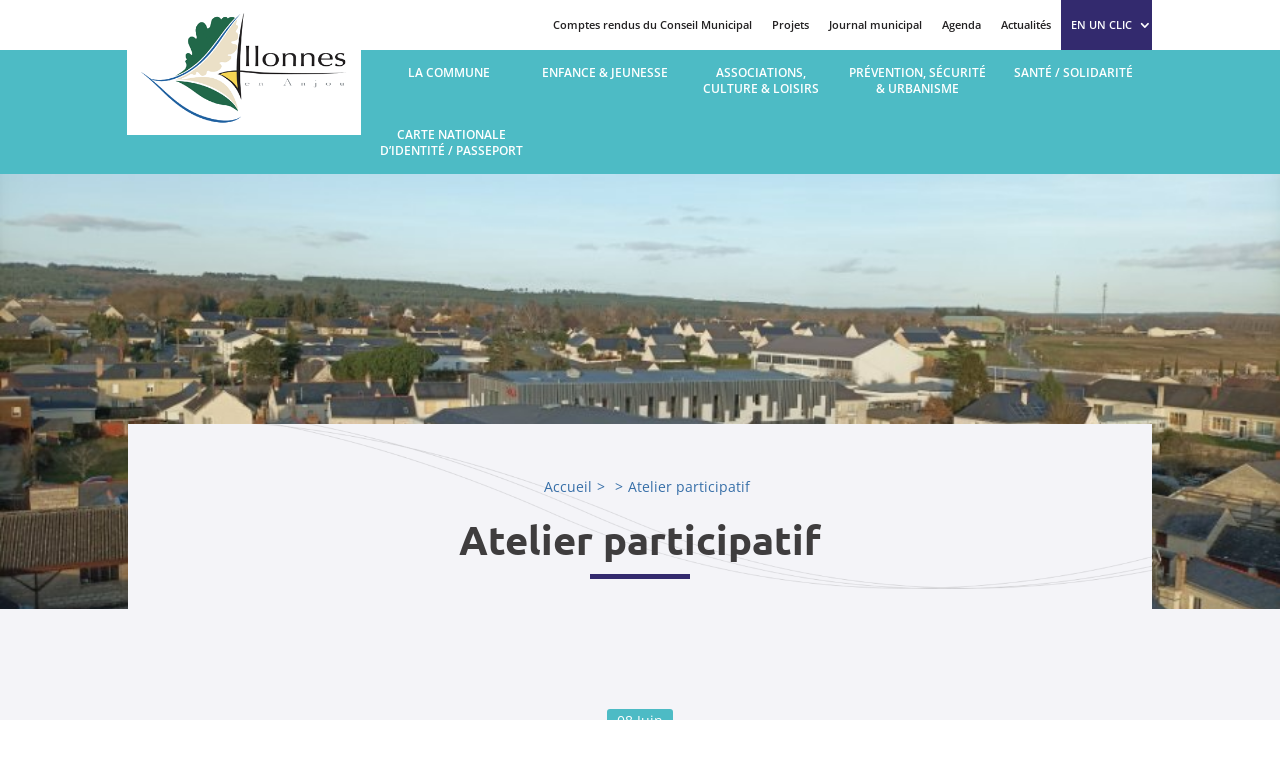

--- FILE ---
content_type: text/html; charset=UTF-8
request_url: https://allonnes.terredepixels.dev/agenda_allonnes_49/atelier-participatif/
body_size: 51984
content:
<!DOCTYPE html>
<html lang="fr-FR" prefix="og: https://ogp.me/ns#">
<head>
	<meta charset="UTF-8" />
<meta http-equiv="X-UA-Compatible" content="IE=edge">
	<link rel="pingback" href="https://allonnes.terredepixels.dev/xmlrpc.php" />

	<script type="text/javascript">
		document.documentElement.className = 'js';
	</script>
	
	<link rel="preconnect" href="https://fonts.gstatic.com" crossorigin /><style id="et-builder-googlefonts-cached-inline">/* Original: https://fonts.googleapis.com/css?family=Ubuntu:300,300italic,regular,italic,500,500italic,700,700italic|Open+Sans:300,300italic,regular,italic,600,600italic,700,700italic,800,800italic&#038;subset=latin,latin-ext&#038;display=swap *//* User Agent: Mozilla/5.0 (Unknown; Linux x86_64) AppleWebKit/538.1 (KHTML, like Gecko) Safari/538.1 Daum/4.1 */@font-face {font-family: 'Open Sans';font-style: italic;font-weight: 300;font-stretch: normal;font-display: swap;src: url(https://fonts.gstatic.com/s/opensans/v44/memQYaGs126MiZpBA-UFUIcVXSCEkx2cmqvXlWq8tWZ0Pw86hd0Rk5hkWV4exQ.ttf) format('truetype');}@font-face {font-family: 'Open Sans';font-style: italic;font-weight: 400;font-stretch: normal;font-display: swap;src: url(https://fonts.gstatic.com/s/opensans/v44/memQYaGs126MiZpBA-UFUIcVXSCEkx2cmqvXlWq8tWZ0Pw86hd0Rk8ZkWV4exQ.ttf) format('truetype');}@font-face {font-family: 'Open Sans';font-style: italic;font-weight: 600;font-stretch: normal;font-display: swap;src: url(https://fonts.gstatic.com/s/opensans/v44/memQYaGs126MiZpBA-UFUIcVXSCEkx2cmqvXlWq8tWZ0Pw86hd0RkxhjWV4exQ.ttf) format('truetype');}@font-face {font-family: 'Open Sans';font-style: italic;font-weight: 700;font-stretch: normal;font-display: swap;src: url(https://fonts.gstatic.com/s/opensans/v44/memQYaGs126MiZpBA-UFUIcVXSCEkx2cmqvXlWq8tWZ0Pw86hd0RkyFjWV4exQ.ttf) format('truetype');}@font-face {font-family: 'Open Sans';font-style: italic;font-weight: 800;font-stretch: normal;font-display: swap;src: url(https://fonts.gstatic.com/s/opensans/v44/memQYaGs126MiZpBA-UFUIcVXSCEkx2cmqvXlWq8tWZ0Pw86hd0Rk0ZjWV4exQ.ttf) format('truetype');}@font-face {font-family: 'Open Sans';font-style: normal;font-weight: 300;font-stretch: normal;font-display: swap;src: url(https://fonts.gstatic.com/s/opensans/v44/memSYaGs126MiZpBA-UvWbX2vVnXBbObj2OVZyOOSr4dVJWUgsiH0B4uaVc.ttf) format('truetype');}@font-face {font-family: 'Open Sans';font-style: normal;font-weight: 400;font-stretch: normal;font-display: swap;src: url(https://fonts.gstatic.com/s/opensans/v44/memSYaGs126MiZpBA-UvWbX2vVnXBbObj2OVZyOOSr4dVJWUgsjZ0B4uaVc.ttf) format('truetype');}@font-face {font-family: 'Open Sans';font-style: normal;font-weight: 600;font-stretch: normal;font-display: swap;src: url(https://fonts.gstatic.com/s/opensans/v44/memSYaGs126MiZpBA-UvWbX2vVnXBbObj2OVZyOOSr4dVJWUgsgH1x4uaVc.ttf) format('truetype');}@font-face {font-family: 'Open Sans';font-style: normal;font-weight: 700;font-stretch: normal;font-display: swap;src: url(https://fonts.gstatic.com/s/opensans/v44/memSYaGs126MiZpBA-UvWbX2vVnXBbObj2OVZyOOSr4dVJWUgsg-1x4uaVc.ttf) format('truetype');}@font-face {font-family: 'Open Sans';font-style: normal;font-weight: 800;font-stretch: normal;font-display: swap;src: url(https://fonts.gstatic.com/s/opensans/v44/memSYaGs126MiZpBA-UvWbX2vVnXBbObj2OVZyOOSr4dVJWUgshZ1x4uaVc.ttf) format('truetype');}@font-face {font-family: 'Ubuntu';font-style: italic;font-weight: 300;font-display: swap;src: url(https://fonts.gstatic.com/s/ubuntu/v21/4iCp6KVjbNBYlgoKejZftVyBN4Q.ttf) format('truetype');}@font-face {font-family: 'Ubuntu';font-style: italic;font-weight: 400;font-display: swap;src: url(https://fonts.gstatic.com/s/ubuntu/v21/4iCu6KVjbNBYlgoKej76l0w.ttf) format('truetype');}@font-face {font-family: 'Ubuntu';font-style: italic;font-weight: 500;font-display: swap;src: url(https://fonts.gstatic.com/s/ubuntu/v21/4iCp6KVjbNBYlgoKejYHtFyBN4Q.ttf) format('truetype');}@font-face {font-family: 'Ubuntu';font-style: italic;font-weight: 700;font-display: swap;src: url(https://fonts.gstatic.com/s/ubuntu/v21/4iCp6KVjbNBYlgoKejZPslyBN4Q.ttf) format('truetype');}@font-face {font-family: 'Ubuntu';font-style: normal;font-weight: 300;font-display: swap;src: url(https://fonts.gstatic.com/s/ubuntu/v21/4iCv6KVjbNBYlgoC1CzjvmyI.ttf) format('truetype');}@font-face {font-family: 'Ubuntu';font-style: normal;font-weight: 400;font-display: swap;src: url(https://fonts.gstatic.com/s/ubuntu/v21/4iCs6KVjbNBYlgoKcQ7z.ttf) format('truetype');}@font-face {font-family: 'Ubuntu';font-style: normal;font-weight: 500;font-display: swap;src: url(https://fonts.gstatic.com/s/ubuntu/v21/4iCv6KVjbNBYlgoCjC3jvmyI.ttf) format('truetype');}@font-face {font-family: 'Ubuntu';font-style: normal;font-weight: 700;font-display: swap;src: url(https://fonts.gstatic.com/s/ubuntu/v21/4iCv6KVjbNBYlgoCxCvjvmyI.ttf) format('truetype');}/* User Agent: Mozilla/5.0 (Windows NT 6.1; WOW64; rv:27.0) Gecko/20100101 Firefox/27.0 */@font-face {font-family: 'Open Sans';font-style: italic;font-weight: 300;font-stretch: normal;font-display: swap;src: url(https://fonts.gstatic.com/l/font?kit=memQYaGs126MiZpBA-UFUIcVXSCEkx2cmqvXlWq8tWZ0Pw86hd0Rk5hkWV4exg&skey=743457fe2cc29280&v=v44) format('woff');}@font-face {font-family: 'Open Sans';font-style: italic;font-weight: 400;font-stretch: normal;font-display: swap;src: url(https://fonts.gstatic.com/l/font?kit=memQYaGs126MiZpBA-UFUIcVXSCEkx2cmqvXlWq8tWZ0Pw86hd0Rk8ZkWV4exg&skey=743457fe2cc29280&v=v44) format('woff');}@font-face {font-family: 'Open Sans';font-style: italic;font-weight: 600;font-stretch: normal;font-display: swap;src: url(https://fonts.gstatic.com/l/font?kit=memQYaGs126MiZpBA-UFUIcVXSCEkx2cmqvXlWq8tWZ0Pw86hd0RkxhjWV4exg&skey=743457fe2cc29280&v=v44) format('woff');}@font-face {font-family: 'Open Sans';font-style: italic;font-weight: 700;font-stretch: normal;font-display: swap;src: url(https://fonts.gstatic.com/l/font?kit=memQYaGs126MiZpBA-UFUIcVXSCEkx2cmqvXlWq8tWZ0Pw86hd0RkyFjWV4exg&skey=743457fe2cc29280&v=v44) format('woff');}@font-face {font-family: 'Open Sans';font-style: italic;font-weight: 800;font-stretch: normal;font-display: swap;src: url(https://fonts.gstatic.com/l/font?kit=memQYaGs126MiZpBA-UFUIcVXSCEkx2cmqvXlWq8tWZ0Pw86hd0Rk0ZjWV4exg&skey=743457fe2cc29280&v=v44) format('woff');}@font-face {font-family: 'Open Sans';font-style: normal;font-weight: 300;font-stretch: normal;font-display: swap;src: url(https://fonts.gstatic.com/l/font?kit=memSYaGs126MiZpBA-UvWbX2vVnXBbObj2OVZyOOSr4dVJWUgsiH0B4uaVQ&skey=62c1cbfccc78b4b2&v=v44) format('woff');}@font-face {font-family: 'Open Sans';font-style: normal;font-weight: 400;font-stretch: normal;font-display: swap;src: url(https://fonts.gstatic.com/l/font?kit=memSYaGs126MiZpBA-UvWbX2vVnXBbObj2OVZyOOSr4dVJWUgsjZ0B4uaVQ&skey=62c1cbfccc78b4b2&v=v44) format('woff');}@font-face {font-family: 'Open Sans';font-style: normal;font-weight: 600;font-stretch: normal;font-display: swap;src: url(https://fonts.gstatic.com/l/font?kit=memSYaGs126MiZpBA-UvWbX2vVnXBbObj2OVZyOOSr4dVJWUgsgH1x4uaVQ&skey=62c1cbfccc78b4b2&v=v44) format('woff');}@font-face {font-family: 'Open Sans';font-style: normal;font-weight: 700;font-stretch: normal;font-display: swap;src: url(https://fonts.gstatic.com/l/font?kit=memSYaGs126MiZpBA-UvWbX2vVnXBbObj2OVZyOOSr4dVJWUgsg-1x4uaVQ&skey=62c1cbfccc78b4b2&v=v44) format('woff');}@font-face {font-family: 'Open Sans';font-style: normal;font-weight: 800;font-stretch: normal;font-display: swap;src: url(https://fonts.gstatic.com/l/font?kit=memSYaGs126MiZpBA-UvWbX2vVnXBbObj2OVZyOOSr4dVJWUgshZ1x4uaVQ&skey=62c1cbfccc78b4b2&v=v44) format('woff');}@font-face {font-family: 'Ubuntu';font-style: italic;font-weight: 300;font-display: swap;src: url(https://fonts.gstatic.com/l/font?kit=4iCp6KVjbNBYlgoKejZftVyBN4c&skey=90d99b3fe961a2bb&v=v21) format('woff');}@font-face {font-family: 'Ubuntu';font-style: italic;font-weight: 400;font-display: swap;src: url(https://fonts.gstatic.com/l/font?kit=4iCu6KVjbNBYlgoKej76l08&skey=faa714a35371172&v=v21) format('woff');}@font-face {font-family: 'Ubuntu';font-style: italic;font-weight: 500;font-display: swap;src: url(https://fonts.gstatic.com/l/font?kit=4iCp6KVjbNBYlgoKejYHtFyBN4c&skey=c945e28caa1e3826&v=v21) format('woff');}@font-face {font-family: 'Ubuntu';font-style: italic;font-weight: 700;font-display: swap;src: url(https://fonts.gstatic.com/l/font?kit=4iCp6KVjbNBYlgoKejZPslyBN4c&skey=fa49613badbd6dc7&v=v21) format('woff');}@font-face {font-family: 'Ubuntu';font-style: normal;font-weight: 300;font-display: swap;src: url(https://fonts.gstatic.com/l/font?kit=4iCv6KVjbNBYlgoC1CzjvmyL&skey=c70d0e00360563fb&v=v21) format('woff');}@font-face {font-family: 'Ubuntu';font-style: normal;font-weight: 400;font-display: swap;src: url(https://fonts.gstatic.com/l/font?kit=4iCs6KVjbNBYlgoKcQ7w&skey=7e59fc036a1a8481&v=v21) format('woff');}@font-face {font-family: 'Ubuntu';font-style: normal;font-weight: 500;font-display: swap;src: url(https://fonts.gstatic.com/l/font?kit=4iCv6KVjbNBYlgoCjC3jvmyL&skey=d8a1e01f6daf5892&v=v21) format('woff');}@font-face {font-family: 'Ubuntu';font-style: normal;font-weight: 700;font-display: swap;src: url(https://fonts.gstatic.com/l/font?kit=4iCv6KVjbNBYlgoCxCvjvmyL&skey=403363908a1ded4d&v=v21) format('woff');}/* User Agent: Mozilla/5.0 (Windows NT 6.3; rv:39.0) Gecko/20100101 Firefox/39.0 */@font-face {font-family: 'Open Sans';font-style: italic;font-weight: 300;font-stretch: normal;font-display: swap;src: url(https://fonts.gstatic.com/s/opensans/v44/memQYaGs126MiZpBA-UFUIcVXSCEkx2cmqvXlWq8tWZ0Pw86hd0Rk5hkWV4ewA.woff2) format('woff2');}@font-face {font-family: 'Open Sans';font-style: italic;font-weight: 400;font-stretch: normal;font-display: swap;src: url(https://fonts.gstatic.com/s/opensans/v44/memQYaGs126MiZpBA-UFUIcVXSCEkx2cmqvXlWq8tWZ0Pw86hd0Rk8ZkWV4ewA.woff2) format('woff2');}@font-face {font-family: 'Open Sans';font-style: italic;font-weight: 600;font-stretch: normal;font-display: swap;src: url(https://fonts.gstatic.com/s/opensans/v44/memQYaGs126MiZpBA-UFUIcVXSCEkx2cmqvXlWq8tWZ0Pw86hd0RkxhjWV4ewA.woff2) format('woff2');}@font-face {font-family: 'Open Sans';font-style: italic;font-weight: 700;font-stretch: normal;font-display: swap;src: url(https://fonts.gstatic.com/s/opensans/v44/memQYaGs126MiZpBA-UFUIcVXSCEkx2cmqvXlWq8tWZ0Pw86hd0RkyFjWV4ewA.woff2) format('woff2');}@font-face {font-family: 'Open Sans';font-style: italic;font-weight: 800;font-stretch: normal;font-display: swap;src: url(https://fonts.gstatic.com/s/opensans/v44/memQYaGs126MiZpBA-UFUIcVXSCEkx2cmqvXlWq8tWZ0Pw86hd0Rk0ZjWV4ewA.woff2) format('woff2');}@font-face {font-family: 'Open Sans';font-style: normal;font-weight: 300;font-stretch: normal;font-display: swap;src: url(https://fonts.gstatic.com/s/opensans/v44/memSYaGs126MiZpBA-UvWbX2vVnXBbObj2OVZyOOSr4dVJWUgsiH0B4uaVI.woff2) format('woff2');}@font-face {font-family: 'Open Sans';font-style: normal;font-weight: 400;font-stretch: normal;font-display: swap;src: url(https://fonts.gstatic.com/s/opensans/v44/memSYaGs126MiZpBA-UvWbX2vVnXBbObj2OVZyOOSr4dVJWUgsjZ0B4uaVI.woff2) format('woff2');}@font-face {font-family: 'Open Sans';font-style: normal;font-weight: 600;font-stretch: normal;font-display: swap;src: url(https://fonts.gstatic.com/s/opensans/v44/memSYaGs126MiZpBA-UvWbX2vVnXBbObj2OVZyOOSr4dVJWUgsgH1x4uaVI.woff2) format('woff2');}@font-face {font-family: 'Open Sans';font-style: normal;font-weight: 700;font-stretch: normal;font-display: swap;src: url(https://fonts.gstatic.com/s/opensans/v44/memSYaGs126MiZpBA-UvWbX2vVnXBbObj2OVZyOOSr4dVJWUgsg-1x4uaVI.woff2) format('woff2');}@font-face {font-family: 'Open Sans';font-style: normal;font-weight: 800;font-stretch: normal;font-display: swap;src: url(https://fonts.gstatic.com/s/opensans/v44/memSYaGs126MiZpBA-UvWbX2vVnXBbObj2OVZyOOSr4dVJWUgshZ1x4uaVI.woff2) format('woff2');}@font-face {font-family: 'Ubuntu';font-style: italic;font-weight: 300;font-display: swap;src: url(https://fonts.gstatic.com/s/ubuntu/v21/4iCp6KVjbNBYlgoKejZftVyBN4E.woff2) format('woff2');}@font-face {font-family: 'Ubuntu';font-style: italic;font-weight: 400;font-display: swap;src: url(https://fonts.gstatic.com/s/ubuntu/v21/4iCu6KVjbNBYlgoKej76l0k.woff2) format('woff2');}@font-face {font-family: 'Ubuntu';font-style: italic;font-weight: 500;font-display: swap;src: url(https://fonts.gstatic.com/s/ubuntu/v21/4iCp6KVjbNBYlgoKejYHtFyBN4E.woff2) format('woff2');}@font-face {font-family: 'Ubuntu';font-style: italic;font-weight: 700;font-display: swap;src: url(https://fonts.gstatic.com/s/ubuntu/v21/4iCp6KVjbNBYlgoKejZPslyBN4E.woff2) format('woff2');}@font-face {font-family: 'Ubuntu';font-style: normal;font-weight: 300;font-display: swap;src: url(https://fonts.gstatic.com/s/ubuntu/v21/4iCv6KVjbNBYlgoC1CzjvmyN.woff2) format('woff2');}@font-face {font-family: 'Ubuntu';font-style: normal;font-weight: 400;font-display: swap;src: url(https://fonts.gstatic.com/s/ubuntu/v21/4iCs6KVjbNBYlgoKcQ72.woff2) format('woff2');}@font-face {font-family: 'Ubuntu';font-style: normal;font-weight: 500;font-display: swap;src: url(https://fonts.gstatic.com/s/ubuntu/v21/4iCv6KVjbNBYlgoCjC3jvmyN.woff2) format('woff2');}@font-face {font-family: 'Ubuntu';font-style: normal;font-weight: 700;font-display: swap;src: url(https://fonts.gstatic.com/s/ubuntu/v21/4iCv6KVjbNBYlgoCxCvjvmyN.woff2) format('woff2');}</style>
<!-- Optimisation des moteurs de recherche par Rank Math PRO - https://rankmath.com/ -->
<title>Atelier participatif &#045; Ville de Allonnes en Anjou</title><link rel="preload" as="style" href="https://fonts.googleapis.com/css?family=Roboto%3Ainherit%2C400&#038;subset=latin%2Clatin-ext&#038;display=swap" /><link rel="stylesheet" href="https://fonts.googleapis.com/css?family=Roboto%3Ainherit%2C400&#038;subset=latin%2Clatin-ext&#038;display=swap" media="print" onload="this.media='all'" /><noscript><link rel="stylesheet" href="https://fonts.googleapis.com/css?family=Roboto%3Ainherit%2C400&#038;subset=latin%2Clatin-ext&#038;display=swap" /></noscript>
<meta name="description" content="Développer les mobilités actives à Allonnes Jeudi 8 juin - 18h30 au PAMA salle Pleiades Après une présentation d’un premier état de la commune d’Allonnes sur"/>
<meta name="robots" content="follow, index, max-snippet:-1, max-video-preview:-1, max-image-preview:large"/>
<link rel="canonical" href="https://allonnes.terredepixels.dev/agenda_allonnes_49/atelier-participatif/" />
<meta property="og:locale" content="fr_FR" />
<meta property="og:type" content="article" />
<meta property="og:title" content="Atelier participatif &#045; Ville de Allonnes en Anjou" />
<meta property="og:description" content="Développer les mobilités actives à Allonnes Jeudi 8 juin - 18h30 au PAMA salle Pleiades Après une présentation d’un premier état de la commune d’Allonnes sur" />
<meta property="og:url" content="https://allonnes.terredepixels.dev/agenda_allonnes_49/atelier-participatif/" />
<meta property="og:site_name" content="Ville de Allonnes en Anjou" />
<meta property="og:updated_time" content="2023-06-07T09:27:54+02:00" />
<meta name="twitter:card" content="summary_large_image" />
<meta name="twitter:title" content="Atelier participatif &#045; Ville de Allonnes en Anjou" />
<meta name="twitter:description" content="Développer les mobilités actives à Allonnes Jeudi 8 juin - 18h30 au PAMA salle Pleiades Après une présentation d’un premier état de la commune d’Allonnes sur" />
<!-- /Extension Rank Math WordPress SEO -->

<link rel='dns-prefetch' href='//cdn.jsdelivr.net' />
<link rel='dns-prefetch' href='//stackpath.bootstrapcdn.com' />
<link rel='dns-prefetch' href='//unpkg.com' />
<link rel='dns-prefetch' href='//fonts.googleapis.com' />
<link rel='dns-prefetch' href='//use.fontawesome.com' />
<link href='https://fonts.gstatic.com' crossorigin rel='preconnect' />
<link rel="alternate" type="application/rss+xml" title="Ville de Allonnes en Anjou &raquo; Flux" href="https://allonnes.terredepixels.dev/feed/" />
<link rel="alternate" type="application/rss+xml" title="Ville de Allonnes en Anjou &raquo; Flux des commentaires" href="https://allonnes.terredepixels.dev/comments/feed/" />
<meta content="Pousse de Terre de pixels v.3.0.63.1589895148" name="generator"/>
<link rel='stylesheet' id='wp-block-library-css' href='https://allonnes.terredepixels.dev/wp-includes/css/dist/block-library/style.min.css?ver=6.4.7' type='text/css' media='all' />
<style id='wp-block-library-theme-inline-css' type='text/css'>
.wp-block-audio figcaption{color:#555;font-size:13px;text-align:center}.is-dark-theme .wp-block-audio figcaption{color:hsla(0,0%,100%,.65)}.wp-block-audio{margin:0 0 1em}.wp-block-code{border:1px solid #ccc;border-radius:4px;font-family:Menlo,Consolas,monaco,monospace;padding:.8em 1em}.wp-block-embed figcaption{color:#555;font-size:13px;text-align:center}.is-dark-theme .wp-block-embed figcaption{color:hsla(0,0%,100%,.65)}.wp-block-embed{margin:0 0 1em}.blocks-gallery-caption{color:#555;font-size:13px;text-align:center}.is-dark-theme .blocks-gallery-caption{color:hsla(0,0%,100%,.65)}.wp-block-image figcaption{color:#555;font-size:13px;text-align:center}.is-dark-theme .wp-block-image figcaption{color:hsla(0,0%,100%,.65)}.wp-block-image{margin:0 0 1em}.wp-block-pullquote{border-bottom:4px solid;border-top:4px solid;color:currentColor;margin-bottom:1.75em}.wp-block-pullquote cite,.wp-block-pullquote footer,.wp-block-pullquote__citation{color:currentColor;font-size:.8125em;font-style:normal;text-transform:uppercase}.wp-block-quote{border-left:.25em solid;margin:0 0 1.75em;padding-left:1em}.wp-block-quote cite,.wp-block-quote footer{color:currentColor;font-size:.8125em;font-style:normal;position:relative}.wp-block-quote.has-text-align-right{border-left:none;border-right:.25em solid;padding-left:0;padding-right:1em}.wp-block-quote.has-text-align-center{border:none;padding-left:0}.wp-block-quote.is-large,.wp-block-quote.is-style-large,.wp-block-quote.is-style-plain{border:none}.wp-block-search .wp-block-search__label{font-weight:700}.wp-block-search__button{border:1px solid #ccc;padding:.375em .625em}:where(.wp-block-group.has-background){padding:1.25em 2.375em}.wp-block-separator.has-css-opacity{opacity:.4}.wp-block-separator{border:none;border-bottom:2px solid;margin-left:auto;margin-right:auto}.wp-block-separator.has-alpha-channel-opacity{opacity:1}.wp-block-separator:not(.is-style-wide):not(.is-style-dots){width:100px}.wp-block-separator.has-background:not(.is-style-dots){border-bottom:none;height:1px}.wp-block-separator.has-background:not(.is-style-wide):not(.is-style-dots){height:2px}.wp-block-table{margin:0 0 1em}.wp-block-table td,.wp-block-table th{word-break:normal}.wp-block-table figcaption{color:#555;font-size:13px;text-align:center}.is-dark-theme .wp-block-table figcaption{color:hsla(0,0%,100%,.65)}.wp-block-video figcaption{color:#555;font-size:13px;text-align:center}.is-dark-theme .wp-block-video figcaption{color:hsla(0,0%,100%,.65)}.wp-block-video{margin:0 0 1em}.wp-block-template-part.has-background{margin-bottom:0;margin-top:0;padding:1.25em 2.375em}
</style>
<style id='global-styles-inline-css' type='text/css'>
body{--wp--preset--color--black: #000000;--wp--preset--color--cyan-bluish-gray: #abb8c3;--wp--preset--color--white: #ffffff;--wp--preset--color--pale-pink: #f78da7;--wp--preset--color--vivid-red: #cf2e2e;--wp--preset--color--luminous-vivid-orange: #ff6900;--wp--preset--color--luminous-vivid-amber: #fcb900;--wp--preset--color--light-green-cyan: #7bdcb5;--wp--preset--color--vivid-green-cyan: #00d084;--wp--preset--color--pale-cyan-blue: #8ed1fc;--wp--preset--color--vivid-cyan-blue: #0693e3;--wp--preset--color--vivid-purple: #9b51e0;--wp--preset--gradient--vivid-cyan-blue-to-vivid-purple: linear-gradient(135deg,rgba(6,147,227,1) 0%,rgb(155,81,224) 100%);--wp--preset--gradient--light-green-cyan-to-vivid-green-cyan: linear-gradient(135deg,rgb(122,220,180) 0%,rgb(0,208,130) 100%);--wp--preset--gradient--luminous-vivid-amber-to-luminous-vivid-orange: linear-gradient(135deg,rgba(252,185,0,1) 0%,rgba(255,105,0,1) 100%);--wp--preset--gradient--luminous-vivid-orange-to-vivid-red: linear-gradient(135deg,rgba(255,105,0,1) 0%,rgb(207,46,46) 100%);--wp--preset--gradient--very-light-gray-to-cyan-bluish-gray: linear-gradient(135deg,rgb(238,238,238) 0%,rgb(169,184,195) 100%);--wp--preset--gradient--cool-to-warm-spectrum: linear-gradient(135deg,rgb(74,234,220) 0%,rgb(151,120,209) 20%,rgb(207,42,186) 40%,rgb(238,44,130) 60%,rgb(251,105,98) 80%,rgb(254,248,76) 100%);--wp--preset--gradient--blush-light-purple: linear-gradient(135deg,rgb(255,206,236) 0%,rgb(152,150,240) 100%);--wp--preset--gradient--blush-bordeaux: linear-gradient(135deg,rgb(254,205,165) 0%,rgb(254,45,45) 50%,rgb(107,0,62) 100%);--wp--preset--gradient--luminous-dusk: linear-gradient(135deg,rgb(255,203,112) 0%,rgb(199,81,192) 50%,rgb(65,88,208) 100%);--wp--preset--gradient--pale-ocean: linear-gradient(135deg,rgb(255,245,203) 0%,rgb(182,227,212) 50%,rgb(51,167,181) 100%);--wp--preset--gradient--electric-grass: linear-gradient(135deg,rgb(202,248,128) 0%,rgb(113,206,126) 100%);--wp--preset--gradient--midnight: linear-gradient(135deg,rgb(2,3,129) 0%,rgb(40,116,252) 100%);--wp--preset--font-size--small: 13px;--wp--preset--font-size--medium: 20px;--wp--preset--font-size--large: 36px;--wp--preset--font-size--x-large: 42px;--wp--preset--spacing--20: 0.44rem;--wp--preset--spacing--30: 0.67rem;--wp--preset--spacing--40: 1rem;--wp--preset--spacing--50: 1.5rem;--wp--preset--spacing--60: 2.25rem;--wp--preset--spacing--70: 3.38rem;--wp--preset--spacing--80: 5.06rem;--wp--preset--shadow--natural: 6px 6px 9px rgba(0, 0, 0, 0.2);--wp--preset--shadow--deep: 12px 12px 50px rgba(0, 0, 0, 0.4);--wp--preset--shadow--sharp: 6px 6px 0px rgba(0, 0, 0, 0.2);--wp--preset--shadow--outlined: 6px 6px 0px -3px rgba(255, 255, 255, 1), 6px 6px rgba(0, 0, 0, 1);--wp--preset--shadow--crisp: 6px 6px 0px rgba(0, 0, 0, 1);}body { margin: 0;--wp--style--global--content-size: 823px;--wp--style--global--wide-size: 1080px; }.wp-site-blocks > .alignleft { float: left; margin-right: 2em; }.wp-site-blocks > .alignright { float: right; margin-left: 2em; }.wp-site-blocks > .aligncenter { justify-content: center; margin-left: auto; margin-right: auto; }:where(.is-layout-flex){gap: 0.5em;}:where(.is-layout-grid){gap: 0.5em;}body .is-layout-flow > .alignleft{float: left;margin-inline-start: 0;margin-inline-end: 2em;}body .is-layout-flow > .alignright{float: right;margin-inline-start: 2em;margin-inline-end: 0;}body .is-layout-flow > .aligncenter{margin-left: auto !important;margin-right: auto !important;}body .is-layout-constrained > .alignleft{float: left;margin-inline-start: 0;margin-inline-end: 2em;}body .is-layout-constrained > .alignright{float: right;margin-inline-start: 2em;margin-inline-end: 0;}body .is-layout-constrained > .aligncenter{margin-left: auto !important;margin-right: auto !important;}body .is-layout-constrained > :where(:not(.alignleft):not(.alignright):not(.alignfull)){max-width: var(--wp--style--global--content-size);margin-left: auto !important;margin-right: auto !important;}body .is-layout-constrained > .alignwide{max-width: var(--wp--style--global--wide-size);}body .is-layout-flex{display: flex;}body .is-layout-flex{flex-wrap: wrap;align-items: center;}body .is-layout-flex > *{margin: 0;}body .is-layout-grid{display: grid;}body .is-layout-grid > *{margin: 0;}body{padding-top: 0px;padding-right: 0px;padding-bottom: 0px;padding-left: 0px;}a:where(:not(.wp-element-button)){text-decoration: underline;}.wp-element-button, .wp-block-button__link{background-color: #32373c;border-width: 0;color: #fff;font-family: inherit;font-size: inherit;line-height: inherit;padding: calc(0.667em + 2px) calc(1.333em + 2px);text-decoration: none;}.has-black-color{color: var(--wp--preset--color--black) !important;}.has-cyan-bluish-gray-color{color: var(--wp--preset--color--cyan-bluish-gray) !important;}.has-white-color{color: var(--wp--preset--color--white) !important;}.has-pale-pink-color{color: var(--wp--preset--color--pale-pink) !important;}.has-vivid-red-color{color: var(--wp--preset--color--vivid-red) !important;}.has-luminous-vivid-orange-color{color: var(--wp--preset--color--luminous-vivid-orange) !important;}.has-luminous-vivid-amber-color{color: var(--wp--preset--color--luminous-vivid-amber) !important;}.has-light-green-cyan-color{color: var(--wp--preset--color--light-green-cyan) !important;}.has-vivid-green-cyan-color{color: var(--wp--preset--color--vivid-green-cyan) !important;}.has-pale-cyan-blue-color{color: var(--wp--preset--color--pale-cyan-blue) !important;}.has-vivid-cyan-blue-color{color: var(--wp--preset--color--vivid-cyan-blue) !important;}.has-vivid-purple-color{color: var(--wp--preset--color--vivid-purple) !important;}.has-black-background-color{background-color: var(--wp--preset--color--black) !important;}.has-cyan-bluish-gray-background-color{background-color: var(--wp--preset--color--cyan-bluish-gray) !important;}.has-white-background-color{background-color: var(--wp--preset--color--white) !important;}.has-pale-pink-background-color{background-color: var(--wp--preset--color--pale-pink) !important;}.has-vivid-red-background-color{background-color: var(--wp--preset--color--vivid-red) !important;}.has-luminous-vivid-orange-background-color{background-color: var(--wp--preset--color--luminous-vivid-orange) !important;}.has-luminous-vivid-amber-background-color{background-color: var(--wp--preset--color--luminous-vivid-amber) !important;}.has-light-green-cyan-background-color{background-color: var(--wp--preset--color--light-green-cyan) !important;}.has-vivid-green-cyan-background-color{background-color: var(--wp--preset--color--vivid-green-cyan) !important;}.has-pale-cyan-blue-background-color{background-color: var(--wp--preset--color--pale-cyan-blue) !important;}.has-vivid-cyan-blue-background-color{background-color: var(--wp--preset--color--vivid-cyan-blue) !important;}.has-vivid-purple-background-color{background-color: var(--wp--preset--color--vivid-purple) !important;}.has-black-border-color{border-color: var(--wp--preset--color--black) !important;}.has-cyan-bluish-gray-border-color{border-color: var(--wp--preset--color--cyan-bluish-gray) !important;}.has-white-border-color{border-color: var(--wp--preset--color--white) !important;}.has-pale-pink-border-color{border-color: var(--wp--preset--color--pale-pink) !important;}.has-vivid-red-border-color{border-color: var(--wp--preset--color--vivid-red) !important;}.has-luminous-vivid-orange-border-color{border-color: var(--wp--preset--color--luminous-vivid-orange) !important;}.has-luminous-vivid-amber-border-color{border-color: var(--wp--preset--color--luminous-vivid-amber) !important;}.has-light-green-cyan-border-color{border-color: var(--wp--preset--color--light-green-cyan) !important;}.has-vivid-green-cyan-border-color{border-color: var(--wp--preset--color--vivid-green-cyan) !important;}.has-pale-cyan-blue-border-color{border-color: var(--wp--preset--color--pale-cyan-blue) !important;}.has-vivid-cyan-blue-border-color{border-color: var(--wp--preset--color--vivid-cyan-blue) !important;}.has-vivid-purple-border-color{border-color: var(--wp--preset--color--vivid-purple) !important;}.has-vivid-cyan-blue-to-vivid-purple-gradient-background{background: var(--wp--preset--gradient--vivid-cyan-blue-to-vivid-purple) !important;}.has-light-green-cyan-to-vivid-green-cyan-gradient-background{background: var(--wp--preset--gradient--light-green-cyan-to-vivid-green-cyan) !important;}.has-luminous-vivid-amber-to-luminous-vivid-orange-gradient-background{background: var(--wp--preset--gradient--luminous-vivid-amber-to-luminous-vivid-orange) !important;}.has-luminous-vivid-orange-to-vivid-red-gradient-background{background: var(--wp--preset--gradient--luminous-vivid-orange-to-vivid-red) !important;}.has-very-light-gray-to-cyan-bluish-gray-gradient-background{background: var(--wp--preset--gradient--very-light-gray-to-cyan-bluish-gray) !important;}.has-cool-to-warm-spectrum-gradient-background{background: var(--wp--preset--gradient--cool-to-warm-spectrum) !important;}.has-blush-light-purple-gradient-background{background: var(--wp--preset--gradient--blush-light-purple) !important;}.has-blush-bordeaux-gradient-background{background: var(--wp--preset--gradient--blush-bordeaux) !important;}.has-luminous-dusk-gradient-background{background: var(--wp--preset--gradient--luminous-dusk) !important;}.has-pale-ocean-gradient-background{background: var(--wp--preset--gradient--pale-ocean) !important;}.has-electric-grass-gradient-background{background: var(--wp--preset--gradient--electric-grass) !important;}.has-midnight-gradient-background{background: var(--wp--preset--gradient--midnight) !important;}.has-small-font-size{font-size: var(--wp--preset--font-size--small) !important;}.has-medium-font-size{font-size: var(--wp--preset--font-size--medium) !important;}.has-large-font-size{font-size: var(--wp--preset--font-size--large) !important;}.has-x-large-font-size{font-size: var(--wp--preset--font-size--x-large) !important;}
.wp-block-navigation a:where(:not(.wp-element-button)){color: inherit;}
:where(.wp-block-post-template.is-layout-flex){gap: 1.25em;}:where(.wp-block-post-template.is-layout-grid){gap: 1.25em;}
:where(.wp-block-columns.is-layout-flex){gap: 2em;}:where(.wp-block-columns.is-layout-grid){gap: 2em;}
.wp-block-pullquote{font-size: 1.5em;line-height: 1.6;}
</style>
<link data-minify="1" rel='stylesheet' id='front-actu-css' href='https://allonnes.terredepixels.dev/wp-content/cache/min/1/wp-content/plugins/actualites/admin/css/plugin.css?ver=1716372416' type='text/css' media='all' />
<link data-minify="1" rel='stylesheet' id='front-agenda-css-css' href='https://allonnes.terredepixels.dev/wp-content/cache/min/1/wp-content/plugins/agenda_std/admin/css/plugin.css?ver=1716372416' type='text/css' media='all' />
<link data-minify="1" rel='stylesheet' id='front-asso-css-css' href='https://allonnes.terredepixels.dev/wp-content/cache/min/1/wp-content/plugins/associations_ville/admin/css/plugin.css?ver=1716372416' type='text/css' media='all' />
<link data-minify="1" rel='stylesheet' id='contact-form-7-css' href='https://allonnes.terredepixels.dev/wp-content/cache/min/1/wp-content/plugins/contact-form-7/includes/css/styles.css?ver=1716372416' type='text/css' media='all' />
<link data-minify="1" rel='stylesheet' id='custom-divi-builder-modules-css' href='https://allonnes.terredepixels.dev/wp-content/cache/min/1/wp-content/plugins/custom-divi-builder-modules/public/css/custom-divi-builder-modules-public.css?ver=1716372416' type='text/css' media='all' />
<link data-minify="1" rel='stylesheet' id='front-entre-css-css' href='https://allonnes.terredepixels.dev/wp-content/cache/min/1/wp-content/plugins/entreprises_ville/admin/css/plugin.css?ver=1716372416' type='text/css' media='all' />
<link data-minify="1" rel='stylesheet' id='bootstrap-min-css-css' href='https://allonnes.terredepixels.dev/wp-content/cache/min/1/bootstrap/4.3.1/css/bootstrap.min.css?ver=1716372416' type='text/css' media='all' />
<link data-minify="1" rel='stylesheet' id='bootstrap-table-css-css' href='https://allonnes.terredepixels.dev/wp-content/cache/min/1/bootstrap-table@1.18.3/dist/bootstrap-table.min.css?ver=1716372416' type='text/css' media='all' />
<link data-minify="1" rel='stylesheet' id='front-heb-css-css' href='https://allonnes.terredepixels.dev/wp-content/cache/min/1/wp-content/plugins/hebergements_ville/admin/css/plugin.css?ver=1716372416' type='text/css' media='all' />
<link data-minify="1" rel='stylesheet' id='front-elu-css' href='https://allonnes.terredepixels.dev/wp-content/cache/min/1/wp-content/plugins/liste-elus/admin/css/plugin.css?ver=1716372416' type='text/css' media='all' />
<link data-minify="1" rel='stylesheet' id='front-pub-css-css' href='https://allonnes.terredepixels.dev/wp-content/cache/min/1/wp-content/plugins/publications_ville/admin/css/plugin.css?ver=1716372416' type='text/css' media='all' />
<style id='divi-style-parent-inline-inline-css' type='text/css'>
/*!
Theme Name: Divi
Theme URI: http://www.elegantthemes.com/gallery/divi/
Version: 4.18.0
Description: Smart. Flexible. Beautiful. Divi is the most powerful theme in our collection.
Author: Elegant Themes
Author URI: http://www.elegantthemes.com
License: GNU General Public License v2
License URI: http://www.gnu.org/licenses/gpl-2.0.html
*/

a,abbr,acronym,address,applet,b,big,blockquote,body,center,cite,code,dd,del,dfn,div,dl,dt,em,fieldset,font,form,h1,h2,h3,h4,h5,h6,html,i,iframe,img,ins,kbd,label,legend,li,object,ol,p,pre,q,s,samp,small,span,strike,strong,sub,sup,tt,u,ul,var{margin:0;padding:0;border:0;outline:0;font-size:100%;-ms-text-size-adjust:100%;-webkit-text-size-adjust:100%;vertical-align:baseline;background:transparent}body{line-height:1}ol,ul{list-style:none}blockquote,q{quotes:none}blockquote:after,blockquote:before,q:after,q:before{content:"";content:none}blockquote{margin:20px 0 30px;border-left:5px solid;padding-left:20px}:focus{outline:0}del{text-decoration:line-through}pre{overflow:auto;padding:10px}figure{margin:0}table{border-collapse:collapse;border-spacing:0}article,aside,footer,header,hgroup,nav,section{display:block}body{font-family:Open Sans,Arial,sans-serif;font-size:14px;color:#666;background-color:#fff;line-height:1.7em;font-weight:500;-webkit-font-smoothing:antialiased;-moz-osx-font-smoothing:grayscale}body.page-template-page-template-blank-php #page-container{padding-top:0!important}body.et_cover_background{background-size:cover!important;background-position:top!important;background-repeat:no-repeat!important;background-attachment:fixed}a{color:#2ea3f2}a,a:hover{text-decoration:none}p{padding-bottom:1em}p:not(.has-background):last-of-type{padding-bottom:0}p.et_normal_padding{padding-bottom:1em}strong{font-weight:700}cite,em,i{font-style:italic}code,pre{font-family:Courier New,monospace;margin-bottom:10px}ins{text-decoration:none}sub,sup{height:0;line-height:1;position:relative;vertical-align:baseline}sup{bottom:.8em}sub{top:.3em}dl{margin:0 0 1.5em}dl dt{font-weight:700}dd{margin-left:1.5em}blockquote p{padding-bottom:0}embed,iframe,object,video{max-width:100%}h1,h2,h3,h4,h5,h6{color:#333;padding-bottom:10px;line-height:1em;font-weight:500}h1 a,h2 a,h3 a,h4 a,h5 a,h6 a{color:inherit}h1{font-size:30px}h2{font-size:26px}h3{font-size:22px}h4{font-size:18px}h5{font-size:16px}h6{font-size:14px}input{-webkit-appearance:none}input[type=checkbox]{-webkit-appearance:checkbox}input[type=radio]{-webkit-appearance:radio}input.text,input.title,input[type=email],input[type=password],input[type=tel],input[type=text],select,textarea{background-color:#fff;border:1px solid #bbb;padding:2px;color:#4e4e4e}input.text:focus,input.title:focus,input[type=text]:focus,select:focus,textarea:focus{border-color:#2d3940;color:#3e3e3e}input.text,input.title,input[type=text],select,textarea{margin:0}textarea{padding:4px}button,input,select,textarea{font-family:inherit}img{max-width:100%;height:auto}.clear{clear:both}br.clear{margin:0;padding:0}.pagination{clear:both}#et_search_icon:hover,.et-social-icon a:hover,.et_password_protected_form .et_submit_button,.form-submit .et_pb_buttontton.alt.disabled,.nav-single a,.posted_in a{color:#2ea3f2}.et-search-form,blockquote{border-color:#2ea3f2}#main-content{background-color:#fff}.container{width:80%;max-width:1080px;margin:auto;position:relative}body:not(.et-tb) #main-content .container,body:not(.et-tb-has-header) #main-content .container{padding-top:58px}.et_full_width_page #main-content .container:before{display:none}.main_title{margin-bottom:20px}.et_password_protected_form .et_submit_button:hover,.form-submit .et_pb_button:hover{background:rgba(0,0,0,.05)}.et_button_icon_visible .et_pb_button{padding-right:2em;padding-left:.7em}.et_button_icon_visible .et_pb_button:after{opacity:1;margin-left:0}.et_button_left .et_pb_button:hover:after{left:.15em}.et_button_left .et_pb_button:after{margin-left:0;left:1em}.et_button_icon_visible.et_button_left .et_pb_button,.et_button_left .et_pb_button:hover,.et_button_left .et_pb_module .et_pb_button:hover{padding-left:2em;padding-right:.7em}.et_button_icon_visible.et_button_left .et_pb_button:after,.et_button_left .et_pb_button:hover:after{left:.15em}.et_password_protected_form .et_submit_button:hover,.form-submit .et_pb_button:hover{padding:.3em 1em}.et_button_no_icon .et_pb_button:after{display:none}.et_button_no_icon.et_button_icon_visible.et_button_left .et_pb_button,.et_button_no_icon.et_button_left .et_pb_button:hover,.et_button_no_icon .et_pb_button,.et_button_no_icon .et_pb_button:hover{padding:.3em 1em!important}.et_button_custom_icon .et_pb_button:after{line-height:1.7em}.et_button_custom_icon.et_button_icon_visible .et_pb_button:after,.et_button_custom_icon .et_pb_button:hover:after{margin-left:.3em}#left-area .post_format-post-format-gallery .wp-block-gallery:first-of-type{padding:0;margin-bottom:-16px}.entry-content table:not(.variations){border:1px solid #eee;margin:0 0 15px;text-align:left;width:100%}.entry-content thead th,.entry-content tr th{color:#555;font-weight:700;padding:9px 24px}.entry-content tr td{border-top:1px solid #eee;padding:6px 24px}#left-area ul,.entry-content ul,.et-l--body ul,.et-l--footer ul,.et-l--header ul{list-style-type:disc;padding:0 0 23px 1em;line-height:26px}#left-area ol,.entry-content ol,.et-l--body ol,.et-l--footer ol,.et-l--header ol{list-style-type:decimal;list-style-position:inside;padding:0 0 23px;line-height:26px}#left-area ul li ul,.entry-content ul li ol{padding:2px 0 2px 20px}#left-area ol li ul,.entry-content ol li ol,.et-l--body ol li ol,.et-l--footer ol li ol,.et-l--header ol li ol{padding:2px 0 2px 35px}#left-area ul.wp-block-gallery{display:-webkit-box;display:-ms-flexbox;display:flex;-ms-flex-wrap:wrap;flex-wrap:wrap;list-style-type:none;padding:0}#left-area ul.products{padding:0!important;line-height:1.7!important;list-style:none!important}.gallery-item a{display:block}.gallery-caption,.gallery-item a{width:90%}#wpadminbar{z-index:100001}#left-area .post-meta{font-size:14px;padding-bottom:15px}#left-area .post-meta a{text-decoration:none;color:#666}#left-area .et_featured_image{padding-bottom:7px}.single .post{padding-bottom:25px}body.single .et_audio_content{margin-bottom:-6px}.nav-single a{text-decoration:none;color:#2ea3f2;font-size:14px;font-weight:400}.nav-previous{float:left}.nav-next{float:right}.et_password_protected_form p input{background-color:#eee;border:none!important;width:100%!important;border-radius:0!important;font-size:14px;color:#999!important;padding:16px!important;-webkit-box-sizing:border-box;box-sizing:border-box}.et_password_protected_form label{display:none}.et_password_protected_form .et_submit_button{font-family:inherit;display:block;float:right;margin:8px auto 0;cursor:pointer}.post-password-required p.nocomments.container{max-width:100%}.post-password-required p.nocomments.container:before{display:none}.aligncenter,div.post .new-post .aligncenter{display:block;margin-left:auto;margin-right:auto}.wp-caption{border:1px solid #ddd;text-align:center;background-color:#f3f3f3;margin-bottom:10px;max-width:96%;padding:8px}.wp-caption.alignleft{margin:0 30px 20px 0}.wp-caption.alignright{margin:0 0 20px 30px}.wp-caption img{margin:0;padding:0;border:0}.wp-caption p.wp-caption-text{font-size:12px;padding:0 4px 5px;margin:0}.alignright{float:right}.alignleft{float:left}img.alignleft{display:inline;float:left;margin-right:15px}img.alignright{display:inline;float:right;margin-left:15px}.page.et_pb_pagebuilder_layout #main-content{background-color:transparent}body #main-content .et_builder_inner_content>h1,body #main-content .et_builder_inner_content>h2,body #main-content .et_builder_inner_content>h3,body #main-content .et_builder_inner_content>h4,body #main-content .et_builder_inner_content>h5,body #main-content .et_builder_inner_content>h6{line-height:1.4em}body #main-content .et_builder_inner_content>p{line-height:1.7em}.wp-block-pullquote{margin:20px 0 30px}.wp-block-pullquote.has-background blockquote{border-left:none}.wp-block-group.has-background{padding:1.5em 1.5em .5em}@media (min-width:981px){#left-area{width:79.125%;padding-bottom:23px}#main-content .container:before{content:"";position:absolute;top:0;height:100%;width:1px;background-color:#e2e2e2}.et_full_width_page #left-area,.et_no_sidebar #left-area{float:none;width:100%!important}.et_full_width_page #left-area{padding-bottom:0}.et_no_sidebar #main-content .container:before{display:none}}@media (max-width:980px){#page-container{padding-top:80px}.et-tb #page-container,.et-tb-has-header #page-container{padding-top:0!important}#left-area,#sidebar{width:100%!important}#main-content .container:before{display:none!important}.et_full_width_page .et_gallery_item:nth-child(4n+1){clear:none}}@media print{#page-container{padding-top:0!important}}#wp-admin-bar-et-use-visual-builder a:before{font-family:ETmodules!important;content:"\e625";font-size:30px!important;width:28px;margin-top:-3px;color:#974df3!important}#wp-admin-bar-et-use-visual-builder:hover a:before{color:#fff!important}#wp-admin-bar-et-use-visual-builder:hover a,#wp-admin-bar-et-use-visual-builder a:hover{transition:background-color .5s ease;-webkit-transition:background-color .5s ease;-moz-transition:background-color .5s ease;background-color:#7e3bd0!important;color:#fff!important}* html .clearfix,:first-child+html .clearfix{zoom:1}.iphone .et_pb_section_video_bg video::-webkit-media-controls-start-playback-button{display:none!important;-webkit-appearance:none}.et_mobile_device .et_pb_section_parallax .et_pb_parallax_css{background-attachment:scroll}.et-social-facebook a.icon:before{content:"\e093"}.et-social-twitter a.icon:before{content:"\e094"}.et-social-google-plus a.icon:before{content:"\e096"}.et-social-instagram a.icon:before{content:"\e09a"}.et-social-rss a.icon:before{content:"\e09e"}.ai1ec-single-event:after{content:" ";display:table;clear:both}.evcal_event_details .evcal_evdata_cell .eventon_details_shading_bot.eventon_details_shading_bot{z-index:3}.wp-block-divi-layout{margin-bottom:1em}*{-webkit-box-sizing:border-box;box-sizing:border-box}#et-info-email:before,#et-info-phone:before,#et_search_icon:before,.comment-reply-link:after,.et-cart-info span:before,.et-pb-arrow-next:before,.et-pb-arrow-prev:before,.et-social-icon a:before,.et_audio_container .mejs-playpause-button button:before,.et_audio_container .mejs-volume-button button:before,.et_overlay:before,.et_password_protected_form .et_submit_button:after,.et_pb_button:after,.et_pb_contact_reset:after,.et_pb_contact_submit:after,.et_pb_font_icon:before,.et_pb_newsletter_button:after,.et_pb_pricing_table_button:after,.et_pb_promo_button:after,.et_pb_testimonial:before,.et_pb_toggle_title:before,.form-submit .et_pb_button:after,.mobile_menu_bar:before,a.et_pb_more_button:after{font-family:ETmodules!important;speak:none;font-style:normal;font-weight:400;-webkit-font-feature-settings:normal;font-feature-settings:normal;font-variant:normal;text-transform:none;line-height:1;-webkit-font-smoothing:antialiased;-moz-osx-font-smoothing:grayscale;text-shadow:0 0;direction:ltr}.et-pb-icon,.et_pb_custom_button_icon.et_pb_button:after,.et_pb_login .et_pb_custom_button_icon.et_pb_button:after,.et_pb_woo_custom_button_icon .button.et_pb_custom_button_icon.et_pb_button:after,.et_pb_woo_custom_button_icon .button.et_pb_custom_button_icon.et_pb_button:hover:after{content:attr(data-icon)}.et-pb-icon{font-family:ETmodules;speak:none;font-weight:400;-webkit-font-feature-settings:normal;font-feature-settings:normal;font-variant:normal;text-transform:none;line-height:1;-webkit-font-smoothing:antialiased;font-size:96px;font-style:normal;display:inline-block;-webkit-box-sizing:border-box;box-sizing:border-box;direction:ltr}#et-ajax-saving{display:none;-webkit-transition:background .3s,-webkit-box-shadow .3s;transition:background .3s,-webkit-box-shadow .3s;transition:background .3s,box-shadow .3s;transition:background .3s,box-shadow .3s,-webkit-box-shadow .3s;-webkit-box-shadow:rgba(0,139,219,.247059) 0 0 60px;box-shadow:0 0 60px rgba(0,139,219,.247059);position:fixed;top:50%;left:50%;width:50px;height:50px;background:#fff;border-radius:50px;margin:-25px 0 0 -25px;z-index:999999;text-align:center}#et-ajax-saving img{margin:9px}.et-safe-mode-indicator,.et-safe-mode-indicator:focus,.et-safe-mode-indicator:hover{-webkit-box-shadow:0 5px 10px rgba(41,196,169,.15);box-shadow:0 5px 10px rgba(41,196,169,.15);background:#29c4a9;color:#fff;font-size:14px;font-weight:600;padding:12px;line-height:16px;border-radius:3px;position:fixed;bottom:30px;right:30px;z-index:999999;text-decoration:none;font-family:Open Sans,sans-serif;-webkit-font-smoothing:antialiased;-moz-osx-font-smoothing:grayscale}.et_pb_button{font-size:20px;font-weight:500;padding:.3em 1em;line-height:1.7em!important;background-color:transparent;background-size:cover;background-position:50%;background-repeat:no-repeat;border:2px solid;border-radius:3px;-webkit-transition-duration:.2s;transition-duration:.2s;-webkit-transition-property:all!important;transition-property:all!important}.et_pb_button,.et_pb_button_inner{position:relative}.et_pb_button:hover,.et_pb_module .et_pb_button:hover{border:2px solid transparent;padding:.3em 2em .3em .7em}.et_pb_button:hover{background-color:hsla(0,0%,100%,.2)}.et_pb_bg_layout_light.et_pb_button:hover,.et_pb_bg_layout_light .et_pb_button:hover{background-color:rgba(0,0,0,.05)}.et_pb_button:after,.et_pb_button:before{font-size:32px;line-height:1em;content:"\35";opacity:0;position:absolute;margin-left:-1em;-webkit-transition:all .2s;transition:all .2s;text-transform:none;-webkit-font-feature-settings:"kern" off;font-feature-settings:"kern" off;font-variant:none;font-style:normal;font-weight:400;text-shadow:none}.et_pb_button.et_hover_enabled:hover:after,.et_pb_button.et_pb_hovered:hover:after{-webkit-transition:none!important;transition:none!important}.et_pb_button:before{display:none}.et_pb_button:hover:after{opacity:1;margin-left:0}.et_pb_column_1_3 h1,.et_pb_column_1_4 h1,.et_pb_column_1_5 h1,.et_pb_column_1_6 h1,.et_pb_column_2_5 h1{font-size:26px}.et_pb_column_1_3 h2,.et_pb_column_1_4 h2,.et_pb_column_1_5 h2,.et_pb_column_1_6 h2,.et_pb_column_2_5 h2{font-size:23px}.et_pb_column_1_3 h3,.et_pb_column_1_4 h3,.et_pb_column_1_5 h3,.et_pb_column_1_6 h3,.et_pb_column_2_5 h3{font-size:20px}.et_pb_column_1_3 h4,.et_pb_column_1_4 h4,.et_pb_column_1_5 h4,.et_pb_column_1_6 h4,.et_pb_column_2_5 h4{font-size:18px}.et_pb_column_1_3 h5,.et_pb_column_1_4 h5,.et_pb_column_1_5 h5,.et_pb_column_1_6 h5,.et_pb_column_2_5 h5{font-size:16px}.et_pb_column_1_3 h6,.et_pb_column_1_4 h6,.et_pb_column_1_5 h6,.et_pb_column_1_6 h6,.et_pb_column_2_5 h6{font-size:15px}.et_pb_bg_layout_dark,.et_pb_bg_layout_dark h1,.et_pb_bg_layout_dark h2,.et_pb_bg_layout_dark h3,.et_pb_bg_layout_dark h4,.et_pb_bg_layout_dark h5,.et_pb_bg_layout_dark h6{color:#fff!important}.et_pb_module.et_pb_text_align_left{text-align:left}.et_pb_module.et_pb_text_align_center{text-align:center}.et_pb_module.et_pb_text_align_right{text-align:right}.et_pb_module.et_pb_text_align_justified{text-align:justify}.clearfix:after{visibility:hidden;display:block;font-size:0;content:" ";clear:both;height:0}.et_pb_bg_layout_light .et_pb_more_button{color:#2ea3f2}.et_builder_inner_content{position:relative;z-index:1}header .et_builder_inner_content{z-index:2}.et_pb_css_mix_blend_mode_passthrough{mix-blend-mode:unset!important}.et_pb_image_container{margin:-20px -20px 29px}.et_pb_module_inner{position:relative}.et_hover_enabled_preview{z-index:2}.et_hover_enabled:hover{position:relative;z-index:2}.et_pb_all_tabs,.et_pb_module,.et_pb_posts_nav a,.et_pb_tab,.et_pb_with_background{position:relative;background-size:cover;background-position:50%;background-repeat:no-repeat}.et_pb_background_mask,.et_pb_background_pattern{bottom:0;left:0;position:absolute;right:0;top:0}.et_pb_background_mask{background-size:calc(100% + 2px) calc(100% + 2px);background-repeat:no-repeat;background-position:50%;overflow:hidden}.et_pb_background_pattern{background-position:0 0;background-repeat:repeat}.et_pb_with_border{position:relative;border:0 solid #333}.post-password-required .et_pb_row{padding:0;width:100%}.post-password-required .et_password_protected_form{min-height:0}body.et_pb_pagebuilder_layout.et_pb_show_title .post-password-required .et_password_protected_form h1,body:not(.et_pb_pagebuilder_layout) .post-password-required .et_password_protected_form h1{display:none}.et_pb_no_bg{padding:0!important}.et_overlay.et_pb_inline_icon:before,.et_pb_inline_icon:before{content:attr(data-icon)}.et_pb_more_button{color:inherit;text-shadow:none;text-decoration:none;display:inline-block;margin-top:20px}.et_parallax_bg_wrap{overflow:hidden;position:absolute;top:0;right:0;bottom:0;left:0}.et_parallax_bg{background-repeat:no-repeat;background-position:top;background-size:cover;position:absolute;bottom:0;left:0;width:100%;height:100%;display:block}.et_parallax_bg.et_parallax_bg__hover,.et_parallax_bg.et_parallax_bg_phone,.et_parallax_bg.et_parallax_bg_tablet,.et_parallax_gradient.et_parallax_gradient__hover,.et_parallax_gradient.et_parallax_gradient_phone,.et_parallax_gradient.et_parallax_gradient_tablet,.et_pb_section_parallax_hover:hover .et_parallax_bg:not(.et_parallax_bg__hover),.et_pb_section_parallax_hover:hover .et_parallax_gradient:not(.et_parallax_gradient__hover){display:none}.et_pb_section_parallax_hover:hover .et_parallax_bg.et_parallax_bg__hover,.et_pb_section_parallax_hover:hover .et_parallax_gradient.et_parallax_gradient__hover{display:block}.et_parallax_gradient{bottom:0;display:block;left:0;position:absolute;right:0;top:0}.et_pb_module.et_pb_section_parallax,.et_pb_posts_nav a.et_pb_section_parallax,.et_pb_tab.et_pb_section_parallax{position:relative}.et_pb_section_parallax .et_pb_parallax_css,.et_pb_slides .et_parallax_bg.et_pb_parallax_css{background-attachment:fixed}body.et-bfb .et_pb_section_parallax .et_pb_parallax_css,body.et-bfb .et_pb_slides .et_parallax_bg.et_pb_parallax_css{background-attachment:scroll;bottom:auto}.et_pb_section_parallax.et_pb_column .et_pb_module,.et_pb_section_parallax.et_pb_row .et_pb_column,.et_pb_section_parallax.et_pb_row .et_pb_module{z-index:9;position:relative}.et_pb_more_button:hover:after{opacity:1;margin-left:0}.et_pb_preload .et_pb_section_video_bg,.et_pb_preload>div{visibility:hidden}.et_pb_preload,.et_pb_section.et_pb_section_video.et_pb_preload{position:relative;background:#464646!important}.et_pb_preload:before{content:"";position:absolute;top:50%;left:50%;background:url(https://allonnes.terredepixels.dev/wp-content/themes/Divi/includes/builder/styles/images/preloader.gif) no-repeat;border-radius:32px;width:32px;height:32px;margin:-16px 0 0 -16px}.box-shadow-overlay{position:absolute;top:0;left:0;width:100%;height:100%;z-index:10;pointer-events:none}.et_pb_section>.box-shadow-overlay~.et_pb_row{z-index:11}body.safari .section_has_divider{will-change:transform}.et_pb_row>.box-shadow-overlay{z-index:8}.has-box-shadow-overlay{position:relative}.et_clickable{cursor:pointer}.screen-reader-text{border:0;clip:rect(1px,1px,1px,1px);-webkit-clip-path:inset(50%);clip-path:inset(50%);height:1px;margin:-1px;overflow:hidden;padding:0;position:absolute!important;width:1px;word-wrap:normal!important}.et_multi_view_hidden,.et_multi_view_hidden_image{display:none!important}@keyframes multi-view-image-fade{0%{opacity:0}10%{opacity:.1}20%{opacity:.2}30%{opacity:.3}40%{opacity:.4}50%{opacity:.5}60%{opacity:.6}70%{opacity:.7}80%{opacity:.8}90%{opacity:.9}to{opacity:1}}.et_multi_view_image__loading{visibility:hidden}.et_multi_view_image__loaded{-webkit-animation:multi-view-image-fade .5s;animation:multi-view-image-fade .5s}#et-pb-motion-effects-offset-tracker{visibility:hidden!important;opacity:0;position:absolute;top:0;left:0}.et-pb-before-scroll-animation{opacity:0}header.et-l.et-l--header:after{clear:both;display:block;content:""}.et_pb_module{-webkit-animation-timing-function:linear;animation-timing-function:linear;-webkit-animation-duration:.2s;animation-duration:.2s}@-webkit-keyframes fadeBottom{0%{opacity:0;-webkit-transform:translateY(10%);transform:translateY(10%)}to{opacity:1;-webkit-transform:translateY(0);transform:translateY(0)}}@keyframes fadeBottom{0%{opacity:0;-webkit-transform:translateY(10%);transform:translateY(10%)}to{opacity:1;-webkit-transform:translateY(0);transform:translateY(0)}}@-webkit-keyframes fadeLeft{0%{opacity:0;-webkit-transform:translateX(-10%);transform:translateX(-10%)}to{opacity:1;-webkit-transform:translateX(0);transform:translateX(0)}}@keyframes fadeLeft{0%{opacity:0;-webkit-transform:translateX(-10%);transform:translateX(-10%)}to{opacity:1;-webkit-transform:translateX(0);transform:translateX(0)}}@-webkit-keyframes fadeRight{0%{opacity:0;-webkit-transform:translateX(10%);transform:translateX(10%)}to{opacity:1;-webkit-transform:translateX(0);transform:translateX(0)}}@keyframes fadeRight{0%{opacity:0;-webkit-transform:translateX(10%);transform:translateX(10%)}to{opacity:1;-webkit-transform:translateX(0);transform:translateX(0)}}@-webkit-keyframes fadeTop{0%{opacity:0;-webkit-transform:translateY(-10%);transform:translateY(-10%)}to{opacity:1;-webkit-transform:translateX(0);transform:translateX(0)}}@keyframes fadeTop{0%{opacity:0;-webkit-transform:translateY(-10%);transform:translateY(-10%)}to{opacity:1;-webkit-transform:translateX(0);transform:translateX(0)}}@-webkit-keyframes fadeIn{0%{opacity:0}to{opacity:1}}@keyframes fadeIn{0%{opacity:0}to{opacity:1}}.et-waypoint:not(.et_pb_counters){opacity:0}@media (min-width:981px){.et_pb_section.et_section_specialty div.et_pb_row .et_pb_column .et_pb_column .et_pb_module.et-last-child,.et_pb_section.et_section_specialty div.et_pb_row .et_pb_column .et_pb_column .et_pb_module:last-child,.et_pb_section.et_section_specialty div.et_pb_row .et_pb_column .et_pb_row_inner .et_pb_column .et_pb_module.et-last-child,.et_pb_section.et_section_specialty div.et_pb_row .et_pb_column .et_pb_row_inner .et_pb_column .et_pb_module:last-child,.et_pb_section div.et_pb_row .et_pb_column .et_pb_module.et-last-child,.et_pb_section div.et_pb_row .et_pb_column .et_pb_module:last-child{margin-bottom:0}}@media (max-width:980px){.et_overlay.et_pb_inline_icon_tablet:before,.et_pb_inline_icon_tablet:before{content:attr(data-icon-tablet)}.et_parallax_bg.et_parallax_bg_tablet_exist,.et_parallax_gradient.et_parallax_gradient_tablet_exist{display:none}.et_parallax_bg.et_parallax_bg_tablet,.et_parallax_gradient.et_parallax_gradient_tablet{display:block}.et_pb_column .et_pb_module{margin-bottom:30px}.et_pb_row .et_pb_column .et_pb_module.et-last-child,.et_pb_row .et_pb_column .et_pb_module:last-child,.et_section_specialty .et_pb_row .et_pb_column .et_pb_module.et-last-child,.et_section_specialty .et_pb_row .et_pb_column .et_pb_module:last-child{margin-bottom:0}.et_pb_more_button{display:inline-block!important}.et_pb_bg_layout_light_tablet.et_pb_button,.et_pb_bg_layout_light_tablet.et_pb_module.et_pb_button,.et_pb_bg_layout_light_tablet .et_pb_more_button{color:#2ea3f2}.et_pb_bg_layout_light_tablet .et_pb_forgot_password a{color:#666}.et_pb_bg_layout_light_tablet h1,.et_pb_bg_layout_light_tablet h2,.et_pb_bg_layout_light_tablet h3,.et_pb_bg_layout_light_tablet h4,.et_pb_bg_layout_light_tablet h5,.et_pb_bg_layout_light_tablet h6{color:#333!important}.et_pb_module .et_pb_bg_layout_light_tablet.et_pb_button{color:#2ea3f2!important}.et_pb_bg_layout_light_tablet{color:#666!important}.et_pb_bg_layout_dark_tablet,.et_pb_bg_layout_dark_tablet h1,.et_pb_bg_layout_dark_tablet h2,.et_pb_bg_layout_dark_tablet h3,.et_pb_bg_layout_dark_tablet h4,.et_pb_bg_layout_dark_tablet h5,.et_pb_bg_layout_dark_tablet h6{color:#fff!important}.et_pb_bg_layout_dark_tablet.et_pb_button,.et_pb_bg_layout_dark_tablet.et_pb_module.et_pb_button,.et_pb_bg_layout_dark_tablet .et_pb_more_button{color:inherit}.et_pb_bg_layout_dark_tablet .et_pb_forgot_password a{color:#fff}.et_pb_module.et_pb_text_align_left-tablet{text-align:left}.et_pb_module.et_pb_text_align_center-tablet{text-align:center}.et_pb_module.et_pb_text_align_right-tablet{text-align:right}.et_pb_module.et_pb_text_align_justified-tablet{text-align:justify}}@media (max-width:767px){.et_pb_more_button{display:inline-block!important}.et_overlay.et_pb_inline_icon_phone:before,.et_pb_inline_icon_phone:before{content:attr(data-icon-phone)}.et_parallax_bg.et_parallax_bg_phone_exist,.et_parallax_gradient.et_parallax_gradient_phone_exist{display:none}.et_parallax_bg.et_parallax_bg_phone,.et_parallax_gradient.et_parallax_gradient_phone{display:block}.et-hide-mobile{display:none!important}.et_pb_bg_layout_light_phone.et_pb_button,.et_pb_bg_layout_light_phone.et_pb_module.et_pb_button,.et_pb_bg_layout_light_phone .et_pb_more_button{color:#2ea3f2}.et_pb_bg_layout_light_phone .et_pb_forgot_password a{color:#666}.et_pb_bg_layout_light_phone h1,.et_pb_bg_layout_light_phone h2,.et_pb_bg_layout_light_phone h3,.et_pb_bg_layout_light_phone h4,.et_pb_bg_layout_light_phone h5,.et_pb_bg_layout_light_phone h6{color:#333!important}.et_pb_module .et_pb_bg_layout_light_phone.et_pb_button{color:#2ea3f2!important}.et_pb_bg_layout_light_phone{color:#666!important}.et_pb_bg_layout_dark_phone,.et_pb_bg_layout_dark_phone h1,.et_pb_bg_layout_dark_phone h2,.et_pb_bg_layout_dark_phone h3,.et_pb_bg_layout_dark_phone h4,.et_pb_bg_layout_dark_phone h5,.et_pb_bg_layout_dark_phone h6{color:#fff!important}.et_pb_bg_layout_dark_phone.et_pb_button,.et_pb_bg_layout_dark_phone.et_pb_module.et_pb_button,.et_pb_bg_layout_dark_phone .et_pb_more_button{color:inherit}.et_pb_module .et_pb_bg_layout_dark_phone.et_pb_button{color:#fff!important}.et_pb_bg_layout_dark_phone .et_pb_forgot_password a{color:#fff}.et_pb_module.et_pb_text_align_left-phone{text-align:left}.et_pb_module.et_pb_text_align_center-phone{text-align:center}.et_pb_module.et_pb_text_align_right-phone{text-align:right}.et_pb_module.et_pb_text_align_justified-phone{text-align:justify}}@media (max-width:479px){a.et_pb_more_button{display:block}}@media (min-width:768px) and (max-width:980px){[data-et-multi-view-load-tablet-hidden=true]:not(.et_multi_view_swapped){display:none!important}}@media (max-width:767px){[data-et-multi-view-load-phone-hidden=true]:not(.et_multi_view_swapped){display:none!important}}.et_pb_menu.et_pb_menu--style-inline_centered_logo .et_pb_menu__menu nav ul{-webkit-box-pack:center;-ms-flex-pack:center;justify-content:center}@-webkit-keyframes multi-view-image-fade{0%{-webkit-transform:scale(1);transform:scale(1);opacity:1}50%{-webkit-transform:scale(1.01);transform:scale(1.01);opacity:1}to{-webkit-transform:scale(1);transform:scale(1);opacity:1}}
</style>
<style id='divi-dynamic-critical-inline-css' type='text/css'>
.et_audio_content,.et_link_content,.et_quote_content{background-color:#2ea3f2}.et_pb_post .et-pb-controllers a{margin-bottom:10px}.format-gallery .et-pb-controllers{bottom:0}.et_pb_blog_grid .et_audio_content{margin-bottom:19px}.et_pb_row .et_pb_blog_grid .et_pb_post .et_pb_slide{min-height:180px}.et_audio_content .wp-block-audio{margin:0;padding:0}.et_audio_content h2{line-height:44px}.et_pb_column_1_2 .et_audio_content h2,.et_pb_column_1_3 .et_audio_content h2,.et_pb_column_1_4 .et_audio_content h2,.et_pb_column_1_5 .et_audio_content h2,.et_pb_column_1_6 .et_audio_content h2,.et_pb_column_2_5 .et_audio_content h2,.et_pb_column_3_5 .et_audio_content h2,.et_pb_column_3_8 .et_audio_content h2{margin-bottom:9px;margin-top:0}.et_pb_column_1_2 .et_audio_content,.et_pb_column_3_5 .et_audio_content{padding:35px 40px}.et_pb_column_1_2 .et_audio_content h2,.et_pb_column_3_5 .et_audio_content h2{line-height:32px}.et_pb_column_1_3 .et_audio_content,.et_pb_column_1_4 .et_audio_content,.et_pb_column_1_5 .et_audio_content,.et_pb_column_1_6 .et_audio_content,.et_pb_column_2_5 .et_audio_content,.et_pb_column_3_8 .et_audio_content{padding:35px 20px}.et_pb_column_1_3 .et_audio_content h2,.et_pb_column_1_4 .et_audio_content h2,.et_pb_column_1_5 .et_audio_content h2,.et_pb_column_1_6 .et_audio_content h2,.et_pb_column_2_5 .et_audio_content h2,.et_pb_column_3_8 .et_audio_content h2{font-size:18px;line-height:26px}article.et_pb_has_overlay .et_pb_blog_image_container{position:relative}.et_pb_post>.et_main_video_container{position:relative;margin-bottom:30px}.et_pb_post .et_pb_video_overlay .et_pb_video_play{color:#fff}.et_pb_post .et_pb_video_overlay_hover:hover{background:rgba(0,0,0,.6)}.et_audio_content,.et_link_content,.et_quote_content{text-align:center;word-wrap:break-word;position:relative;padding:50px 60px}.et_audio_content h2,.et_link_content a.et_link_main_url,.et_link_content h2,.et_quote_content blockquote cite,.et_quote_content blockquote p{color:#fff!important}.et_quote_main_link{position:absolute;text-indent:-9999px;width:100%;height:100%;display:block;top:0;left:0}.et_quote_content blockquote{padding:0;margin:0;border:none}.et_audio_content h2,.et_link_content h2,.et_quote_content blockquote p{margin-top:0}.et_audio_content h2{margin-bottom:20px}.et_audio_content h2,.et_link_content h2,.et_quote_content blockquote p{line-height:44px}.et_link_content a.et_link_main_url,.et_quote_content blockquote cite{font-size:18px;font-weight:200}.et_quote_content blockquote cite{font-style:normal}.et_pb_column_2_3 .et_quote_content{padding:50px 42px 45px}.et_pb_column_2_3 .et_audio_content,.et_pb_column_2_3 .et_link_content{padding:40px 40px 45px}.et_pb_column_1_2 .et_audio_content,.et_pb_column_1_2 .et_link_content,.et_pb_column_1_2 .et_quote_content,.et_pb_column_3_5 .et_audio_content,.et_pb_column_3_5 .et_link_content,.et_pb_column_3_5 .et_quote_content{padding:35px 40px}.et_pb_column_1_2 .et_quote_content blockquote p,.et_pb_column_3_5 .et_quote_content blockquote p{font-size:26px;line-height:32px}.et_pb_column_1_2 .et_audio_content h2,.et_pb_column_1_2 .et_link_content h2,.et_pb_column_3_5 .et_audio_content h2,.et_pb_column_3_5 .et_link_content h2{line-height:32px}.et_pb_column_1_2 .et_link_content a.et_link_main_url,.et_pb_column_1_2 .et_quote_content blockquote cite,.et_pb_column_3_5 .et_link_content a.et_link_main_url,.et_pb_column_3_5 .et_quote_content blockquote cite{font-size:14px}.et_pb_column_1_3 .et_quote_content,.et_pb_column_1_4 .et_quote_content,.et_pb_column_1_5 .et_quote_content,.et_pb_column_1_6 .et_quote_content,.et_pb_column_2_5 .et_quote_content,.et_pb_column_3_8 .et_quote_content{padding:35px 30px 32px}.et_pb_column_1_3 .et_audio_content,.et_pb_column_1_3 .et_link_content,.et_pb_column_1_4 .et_audio_content,.et_pb_column_1_4 .et_link_content,.et_pb_column_1_5 .et_audio_content,.et_pb_column_1_5 .et_link_content,.et_pb_column_1_6 .et_audio_content,.et_pb_column_1_6 .et_link_content,.et_pb_column_2_5 .et_audio_content,.et_pb_column_2_5 .et_link_content,.et_pb_column_3_8 .et_audio_content,.et_pb_column_3_8 .et_link_content{padding:35px 20px}.et_pb_column_1_3 .et_audio_content h2,.et_pb_column_1_3 .et_link_content h2,.et_pb_column_1_3 .et_quote_content blockquote p,.et_pb_column_1_4 .et_audio_content h2,.et_pb_column_1_4 .et_link_content h2,.et_pb_column_1_4 .et_quote_content blockquote p,.et_pb_column_1_5 .et_audio_content h2,.et_pb_column_1_5 .et_link_content h2,.et_pb_column_1_5 .et_quote_content blockquote p,.et_pb_column_1_6 .et_audio_content h2,.et_pb_column_1_6 .et_link_content h2,.et_pb_column_1_6 .et_quote_content blockquote p,.et_pb_column_2_5 .et_audio_content h2,.et_pb_column_2_5 .et_link_content h2,.et_pb_column_2_5 .et_quote_content blockquote p,.et_pb_column_3_8 .et_audio_content h2,.et_pb_column_3_8 .et_link_content h2,.et_pb_column_3_8 .et_quote_content blockquote p{font-size:18px;line-height:26px}.et_pb_column_1_3 .et_link_content a.et_link_main_url,.et_pb_column_1_3 .et_quote_content blockquote cite,.et_pb_column_1_4 .et_link_content a.et_link_main_url,.et_pb_column_1_4 .et_quote_content blockquote cite,.et_pb_column_1_5 .et_link_content a.et_link_main_url,.et_pb_column_1_5 .et_quote_content blockquote cite,.et_pb_column_1_6 .et_link_content a.et_link_main_url,.et_pb_column_1_6 .et_quote_content blockquote cite,.et_pb_column_2_5 .et_link_content a.et_link_main_url,.et_pb_column_2_5 .et_quote_content blockquote cite,.et_pb_column_3_8 .et_link_content a.et_link_main_url,.et_pb_column_3_8 .et_quote_content blockquote cite{font-size:14px}.et_pb_post .et_pb_gallery_post_type .et_pb_slide{min-height:500px;background-size:cover!important;background-position:top}.format-gallery .et_pb_slider.gallery-not-found .et_pb_slide{-webkit-box-shadow:inset 0 0 10px rgba(0,0,0,.1);box-shadow:inset 0 0 10px rgba(0,0,0,.1)}.format-gallery .et_pb_slider:hover .et-pb-arrow-prev{left:0}.format-gallery .et_pb_slider:hover .et-pb-arrow-next{right:0}.et_pb_post>.et_pb_slider{margin-bottom:30px}.et_pb_column_3_4 .et_pb_post .et_pb_slide{min-height:442px}.et_pb_column_2_3 .et_pb_post .et_pb_slide{min-height:390px}.et_pb_column_1_2 .et_pb_post .et_pb_slide,.et_pb_column_3_5 .et_pb_post .et_pb_slide{min-height:284px}.et_pb_column_1_3 .et_pb_post .et_pb_slide,.et_pb_column_2_5 .et_pb_post .et_pb_slide,.et_pb_column_3_8 .et_pb_post .et_pb_slide{min-height:180px}.et_pb_column_1_4 .et_pb_post .et_pb_slide,.et_pb_column_1_5 .et_pb_post .et_pb_slide,.et_pb_column_1_6 .et_pb_post .et_pb_slide{min-height:125px}.et_pb_portfolio.et_pb_section_parallax .pagination,.et_pb_portfolio.et_pb_section_video .pagination,.et_pb_portfolio_grid.et_pb_section_parallax .pagination,.et_pb_portfolio_grid.et_pb_section_video .pagination{position:relative}.et_pb_bg_layout_light .et_pb_post .post-meta,.et_pb_bg_layout_light .et_pb_post .post-meta a,.et_pb_bg_layout_light .et_pb_post p{color:#666}.et_pb_bg_layout_dark .et_pb_post .post-meta,.et_pb_bg_layout_dark .et_pb_post .post-meta a,.et_pb_bg_layout_dark .et_pb_post p{color:inherit}.et_pb_text_color_dark .et_audio_content h2,.et_pb_text_color_dark .et_link_content a.et_link_main_url,.et_pb_text_color_dark .et_link_content h2,.et_pb_text_color_dark .et_quote_content blockquote cite,.et_pb_text_color_dark .et_quote_content blockquote p{color:#666!important}.et_pb_text_color_dark.et_audio_content h2,.et_pb_text_color_dark.et_link_content a.et_link_main_url,.et_pb_text_color_dark.et_link_content h2,.et_pb_text_color_dark.et_quote_content blockquote cite,.et_pb_text_color_dark.et_quote_content blockquote p{color:#bbb!important}.et_pb_text_color_dark.et_audio_content,.et_pb_text_color_dark.et_link_content,.et_pb_text_color_dark.et_quote_content{background-color:#e8e8e8}@media (min-width:981px) and (max-width:1100px){.et_quote_content{padding:50px 70px 45px}.et_pb_column_2_3 .et_quote_content{padding:50px 50px 45px}.et_pb_column_1_2 .et_quote_content,.et_pb_column_3_5 .et_quote_content{padding:35px 47px 30px}.et_pb_column_1_3 .et_quote_content,.et_pb_column_1_4 .et_quote_content,.et_pb_column_1_5 .et_quote_content,.et_pb_column_1_6 .et_quote_content,.et_pb_column_2_5 .et_quote_content,.et_pb_column_3_8 .et_quote_content{padding:35px 25px 32px}.et_pb_column_4_4 .et_pb_post .et_pb_slide{min-height:534px}.et_pb_column_3_4 .et_pb_post .et_pb_slide{min-height:392px}.et_pb_column_2_3 .et_pb_post .et_pb_slide{min-height:345px}.et_pb_column_1_2 .et_pb_post .et_pb_slide,.et_pb_column_3_5 .et_pb_post .et_pb_slide{min-height:250px}.et_pb_column_1_3 .et_pb_post .et_pb_slide,.et_pb_column_2_5 .et_pb_post .et_pb_slide,.et_pb_column_3_8 .et_pb_post .et_pb_slide{min-height:155px}.et_pb_column_1_4 .et_pb_post .et_pb_slide,.et_pb_column_1_5 .et_pb_post .et_pb_slide,.et_pb_column_1_6 .et_pb_post .et_pb_slide{min-height:108px}}@media (max-width:980px){.et_pb_bg_layout_dark_tablet .et_audio_content h2{color:#fff!important}.et_pb_text_color_dark_tablet.et_audio_content h2{color:#bbb!important}.et_pb_text_color_dark_tablet.et_audio_content{background-color:#e8e8e8}.et_pb_bg_layout_dark_tablet .et_audio_content h2,.et_pb_bg_layout_dark_tablet .et_link_content a.et_link_main_url,.et_pb_bg_layout_dark_tablet .et_link_content h2,.et_pb_bg_layout_dark_tablet .et_quote_content blockquote cite,.et_pb_bg_layout_dark_tablet .et_quote_content blockquote p{color:#fff!important}.et_pb_text_color_dark_tablet .et_audio_content h2,.et_pb_text_color_dark_tablet .et_link_content a.et_link_main_url,.et_pb_text_color_dark_tablet .et_link_content h2,.et_pb_text_color_dark_tablet .et_quote_content blockquote cite,.et_pb_text_color_dark_tablet .et_quote_content blockquote p{color:#666!important}.et_pb_text_color_dark_tablet.et_audio_content h2,.et_pb_text_color_dark_tablet.et_link_content a.et_link_main_url,.et_pb_text_color_dark_tablet.et_link_content h2,.et_pb_text_color_dark_tablet.et_quote_content blockquote cite,.et_pb_text_color_dark_tablet.et_quote_content blockquote p{color:#bbb!important}.et_pb_text_color_dark_tablet.et_audio_content,.et_pb_text_color_dark_tablet.et_link_content,.et_pb_text_color_dark_tablet.et_quote_content{background-color:#e8e8e8}}@media (min-width:768px) and (max-width:980px){.et_audio_content h2{font-size:26px!important;line-height:44px!important;margin-bottom:24px!important}.et_pb_post>.et_pb_gallery_post_type>.et_pb_slides>.et_pb_slide{min-height:384px!important}.et_quote_content{padding:50px 43px 45px!important}.et_quote_content blockquote p{font-size:26px!important;line-height:44px!important}.et_quote_content blockquote cite{font-size:18px!important}.et_link_content{padding:40px 40px 45px}.et_link_content h2{font-size:26px!important;line-height:44px!important}.et_link_content a.et_link_main_url{font-size:18px!important}}@media (max-width:767px){.et_audio_content h2,.et_link_content h2,.et_quote_content,.et_quote_content blockquote p{font-size:20px!important;line-height:26px!important}.et_audio_content,.et_link_content{padding:35px 20px!important}.et_audio_content h2{margin-bottom:9px!important}.et_pb_bg_layout_dark_phone .et_audio_content h2{color:#fff!important}.et_pb_text_color_dark_phone.et_audio_content{background-color:#e8e8e8}.et_link_content a.et_link_main_url,.et_quote_content blockquote cite{font-size:14px!important}.format-gallery .et-pb-controllers{height:auto}.et_pb_post>.et_pb_gallery_post_type>.et_pb_slides>.et_pb_slide{min-height:222px!important}.et_pb_bg_layout_dark_phone .et_audio_content h2,.et_pb_bg_layout_dark_phone .et_link_content a.et_link_main_url,.et_pb_bg_layout_dark_phone .et_link_content h2,.et_pb_bg_layout_dark_phone .et_quote_content blockquote cite,.et_pb_bg_layout_dark_phone .et_quote_content blockquote p{color:#fff!important}.et_pb_text_color_dark_phone .et_audio_content h2,.et_pb_text_color_dark_phone .et_link_content a.et_link_main_url,.et_pb_text_color_dark_phone .et_link_content h2,.et_pb_text_color_dark_phone .et_quote_content blockquote cite,.et_pb_text_color_dark_phone .et_quote_content blockquote p{color:#666!important}.et_pb_text_color_dark_phone.et_audio_content h2,.et_pb_text_color_dark_phone.et_link_content a.et_link_main_url,.et_pb_text_color_dark_phone.et_link_content h2,.et_pb_text_color_dark_phone.et_quote_content blockquote cite,.et_pb_text_color_dark_phone.et_quote_content blockquote p{color:#bbb!important}.et_pb_text_color_dark_phone.et_audio_content,.et_pb_text_color_dark_phone.et_link_content,.et_pb_text_color_dark_phone.et_quote_content{background-color:#e8e8e8}}@media (max-width:479px){.et_pb_column_1_2 .et_pb_carousel_item .et_pb_video_play,.et_pb_column_1_3 .et_pb_carousel_item .et_pb_video_play,.et_pb_column_2_3 .et_pb_carousel_item .et_pb_video_play,.et_pb_column_2_5 .et_pb_carousel_item .et_pb_video_play,.et_pb_column_3_5 .et_pb_carousel_item .et_pb_video_play,.et_pb_column_3_8 .et_pb_carousel_item .et_pb_video_play{font-size:1.5rem;line-height:1.5rem;margin-left:-.75rem;margin-top:-.75rem}.et_audio_content,.et_quote_content{padding:35px 20px!important}.et_pb_post>.et_pb_gallery_post_type>.et_pb_slides>.et_pb_slide{min-height:156px!important}}.et_full_width_page .et_gallery_item{float:left;width:20.875%;margin:0 5.5% 5.5% 0}.et_full_width_page .et_gallery_item:nth-child(3n){margin-right:5.5%}.et_full_width_page .et_gallery_item:nth-child(3n+1){clear:none}.et_full_width_page .et_gallery_item:nth-child(4n){margin-right:0}.et_full_width_page .et_gallery_item:nth-child(4n+1){clear:both}
.et_pb_slider{position:relative;overflow:hidden}.et_pb_slide{padding:0 6%;background-size:cover;background-position:50%;background-repeat:no-repeat}.et_pb_slider .et_pb_slide{display:none;float:left;margin-right:-100%;position:relative;width:100%;text-align:center;list-style:none!important;background-position:50%;background-size:100%;background-size:cover}.et_pb_slider .et_pb_slide:first-child{display:list-item}.et-pb-controllers{position:absolute;bottom:20px;left:0;width:100%;text-align:center;z-index:10}.et-pb-controllers a{display:inline-block;background-color:hsla(0,0%,100%,.5);text-indent:-9999px;border-radius:7px;width:7px;height:7px;margin-right:10px;padding:0;opacity:.5}.et-pb-controllers .et-pb-active-control{opacity:1}.et-pb-controllers a:last-child{margin-right:0}.et-pb-controllers .et-pb-active-control{background-color:#fff}.et_pb_slides .et_pb_temp_slide{display:block}.et_pb_slides:after{content:"";display:block;clear:both;visibility:hidden;line-height:0;height:0;width:0}@media (max-width:980px){.et_pb_bg_layout_light_tablet .et-pb-controllers .et-pb-active-control{background-color:#333}.et_pb_bg_layout_light_tablet .et-pb-controllers a{background-color:rgba(0,0,0,.3)}.et_pb_bg_layout_light_tablet .et_pb_slide_content{color:#333}.et_pb_bg_layout_dark_tablet .et_pb_slide_description{text-shadow:0 1px 3px rgba(0,0,0,.3)}.et_pb_bg_layout_dark_tablet .et_pb_slide_content{color:#fff}.et_pb_bg_layout_dark_tablet .et-pb-controllers .et-pb-active-control{background-color:#fff}.et_pb_bg_layout_dark_tablet .et-pb-controllers a{background-color:hsla(0,0%,100%,.5)}}@media (max-width:767px){.et-pb-controllers{position:absolute;bottom:5%;left:0;width:100%;text-align:center;z-index:10;height:14px}.et_transparent_nav .et_pb_section:first-child .et-pb-controllers{bottom:18px}.et_pb_bg_layout_light_phone.et_pb_slider_with_overlay .et_pb_slide_overlay_container,.et_pb_bg_layout_light_phone.et_pb_slider_with_text_overlay .et_pb_text_overlay_wrapper{background-color:hsla(0,0%,100%,.9)}.et_pb_bg_layout_light_phone .et-pb-controllers .et-pb-active-control{background-color:#333}.et_pb_bg_layout_dark_phone.et_pb_slider_with_overlay .et_pb_slide_overlay_container,.et_pb_bg_layout_dark_phone.et_pb_slider_with_text_overlay .et_pb_text_overlay_wrapper,.et_pb_bg_layout_light_phone .et-pb-controllers a{background-color:rgba(0,0,0,.3)}.et_pb_bg_layout_dark_phone .et-pb-controllers .et-pb-active-control{background-color:#fff}.et_pb_bg_layout_dark_phone .et-pb-controllers a{background-color:hsla(0,0%,100%,.5)}}.et_mobile_device .et_pb_slider_parallax .et_pb_slide,.et_mobile_device .et_pb_slides .et_parallax_bg.et_pb_parallax_css{background-attachment:scroll}
.et-pb-arrow-next,.et-pb-arrow-prev{position:absolute;top:50%;z-index:100;font-size:48px;color:#fff;margin-top:-24px;-webkit-transition:all .2s ease-in-out;transition:all .2s ease-in-out;opacity:0}.et_pb_bg_layout_light .et-pb-arrow-next,.et_pb_bg_layout_light .et-pb-arrow-prev{color:#333}.et_pb_slider:hover .et-pb-arrow-prev{left:22px;opacity:1}.et_pb_slider:hover .et-pb-arrow-next{right:22px;opacity:1}.et_pb_bg_layout_light .et-pb-controllers .et-pb-active-control{background-color:#333}.et_pb_bg_layout_light .et-pb-controllers a{background-color:rgba(0,0,0,.3)}.et-pb-arrow-next:hover,.et-pb-arrow-prev:hover{text-decoration:none}.et-pb-arrow-next span,.et-pb-arrow-prev span{display:none}.et-pb-arrow-prev{left:-22px}.et-pb-arrow-next{right:-22px}.et-pb-arrow-prev:before{content:"4"}.et-pb-arrow-next:before{content:"5"}.format-gallery .et-pb-arrow-next,.format-gallery .et-pb-arrow-prev{color:#fff}.et_pb_column_1_3 .et_pb_slider:hover .et-pb-arrow-prev,.et_pb_column_1_4 .et_pb_slider:hover .et-pb-arrow-prev,.et_pb_column_1_5 .et_pb_slider:hover .et-pb-arrow-prev,.et_pb_column_1_6 .et_pb_slider:hover .et-pb-arrow-prev,.et_pb_column_2_5 .et_pb_slider:hover .et-pb-arrow-prev{left:0}.et_pb_column_1_3 .et_pb_slider:hover .et-pb-arrow-next,.et_pb_column_1_4 .et_pb_slider:hover .et-pb-arrow-prev,.et_pb_column_1_5 .et_pb_slider:hover .et-pb-arrow-prev,.et_pb_column_1_6 .et_pb_slider:hover .et-pb-arrow-prev,.et_pb_column_2_5 .et_pb_slider:hover .et-pb-arrow-next{right:0}.et_pb_column_1_4 .et_pb_slider .et_pb_slide,.et_pb_column_1_5 .et_pb_slider .et_pb_slide,.et_pb_column_1_6 .et_pb_slider .et_pb_slide{min-height:170px}.et_pb_column_1_4 .et_pb_slider:hover .et-pb-arrow-next,.et_pb_column_1_5 .et_pb_slider:hover .et-pb-arrow-next,.et_pb_column_1_6 .et_pb_slider:hover .et-pb-arrow-next{right:0}@media (max-width:980px){.et_pb_bg_layout_light_tablet .et-pb-arrow-next,.et_pb_bg_layout_light_tablet .et-pb-arrow-prev{color:#333}.et_pb_bg_layout_dark_tablet .et-pb-arrow-next,.et_pb_bg_layout_dark_tablet .et-pb-arrow-prev{color:#fff}}@media (max-width:767px){.et_pb_slider:hover .et-pb-arrow-prev{left:0;opacity:1}.et_pb_slider:hover .et-pb-arrow-next{right:0;opacity:1}.et_pb_bg_layout_light_phone .et-pb-arrow-next,.et_pb_bg_layout_light_phone .et-pb-arrow-prev{color:#333}.et_pb_bg_layout_dark_phone .et-pb-arrow-next,.et_pb_bg_layout_dark_phone .et-pb-arrow-prev{color:#fff}}.et_mobile_device .et-pb-arrow-prev{left:22px;opacity:1}.et_mobile_device .et-pb-arrow-next{right:22px;opacity:1}@media (max-width:767px){.et_mobile_device .et-pb-arrow-prev{left:0;opacity:1}.et_mobile_device .et-pb-arrow-next{right:0;opacity:1}}
.et_overlay{z-index:-1;position:absolute;top:0;left:0;display:block;width:100%;height:100%;background:hsla(0,0%,100%,.9);opacity:0;pointer-events:none;-webkit-transition:all .3s;transition:all .3s;border:1px solid #e5e5e5;-webkit-box-sizing:border-box;box-sizing:border-box;-webkit-backface-visibility:hidden;backface-visibility:hidden;-webkit-font-smoothing:antialiased}.et_overlay:before{color:#2ea3f2;content:"\E050";position:absolute;top:50%;left:50%;-webkit-transform:translate(-50%,-50%);transform:translate(-50%,-50%);font-size:32px;-webkit-transition:all .4s;transition:all .4s}.et_portfolio_image,.et_shop_image{position:relative;display:block}.et_pb_has_overlay:not(.et_pb_image):hover .et_overlay,.et_portfolio_image:hover .et_overlay,.et_shop_image:hover .et_overlay{z-index:3;opacity:1}#ie7 .et_overlay,#ie8 .et_overlay{display:none}.et_pb_module.et_pb_has_overlay{position:relative}.et_pb_module.et_pb_has_overlay .et_overlay,article.et_pb_has_overlay{border:none}
.et_pb_blog_grid .et_audio_container .mejs-container .mejs-controls .mejs-time span{font-size:14px}.et_audio_container .mejs-container{width:auto!important;min-width:unset!important;height:auto!important}.et_audio_container .mejs-container,.et_audio_container .mejs-container .mejs-controls,.et_audio_container .mejs-embed,.et_audio_container .mejs-embed body{background:none;height:auto}.et_audio_container .mejs-controls .mejs-time-rail .mejs-time-loaded,.et_audio_container .mejs-time.mejs-currenttime-container{display:none!important}.et_audio_container .mejs-time{display:block!important;padding:0;margin-left:10px;margin-right:90px;line-height:inherit}.et_audio_container .mejs-android .mejs-time,.et_audio_container .mejs-ios .mejs-time,.et_audio_container .mejs-ipad .mejs-time,.et_audio_container .mejs-iphone .mejs-time{margin-right:0}.et_audio_container .mejs-controls .mejs-horizontal-volume-slider .mejs-horizontal-volume-total,.et_audio_container .mejs-controls .mejs-time-rail .mejs-time-total{background:hsla(0,0%,100%,.5);border-radius:5px;height:4px;margin:8px 0 0;top:0;right:0;left:auto}.et_audio_container .mejs-controls>div{height:20px!important}.et_audio_container .mejs-controls div.mejs-time-rail{padding-top:0;position:relative;display:block!important;margin-left:42px;margin-right:0}.et_audio_container span.mejs-time-total.mejs-time-slider{display:block!important;position:relative!important;max-width:100%;min-width:unset!important}.et_audio_container .mejs-button.mejs-volume-button{width:auto;height:auto;margin-left:auto;position:absolute;right:59px;bottom:-2px}.et_audio_container .mejs-controls .mejs-horizontal-volume-slider .mejs-horizontal-volume-current,.et_audio_container .mejs-controls .mejs-time-rail .mejs-time-current{background:#fff;height:4px;border-radius:5px}.et_audio_container .mejs-controls .mejs-horizontal-volume-slider .mejs-horizontal-volume-handle,.et_audio_container .mejs-controls .mejs-time-rail .mejs-time-handle{display:block;border:none;width:10px}.et_audio_container .mejs-time-rail .mejs-time-handle-content{border-radius:100%;-webkit-transform:scale(1);transform:scale(1)}.et_audio_container .mejs-time-rail .mejs-time-hovered{height:4px}.et_audio_container .mejs-controls .mejs-horizontal-volume-slider .mejs-horizontal-volume-handle{background:#fff;border-radius:5px;height:10px;position:absolute;top:-3px}.et_audio_container .mejs-container .mejs-controls .mejs-time span{font-size:18px}.et_audio_container .mejs-controls a.mejs-horizontal-volume-slider{display:block!important;height:19px;margin-left:5px;position:absolute;right:0;bottom:0}.et_audio_container .mejs-controls div.mejs-horizontal-volume-slider{height:4px}.et_audio_container .mejs-playpause-button button,.et_audio_container .mejs-volume-button button{background:none!important;margin:0!important;width:auto!important;height:auto!important;position:relative!important;z-index:99}.et_audio_container .mejs-playpause-button button:before{content:"E"!important;font-size:32px;left:0;top:-8px}.et_audio_container .mejs-playpause-button button:before,.et_audio_container .mejs-volume-button button:before{color:#fff}.et_audio_container .mejs-playpause-button{margin-top:-7px!important;width:auto!important;height:auto!important;position:absolute}.et_audio_container .mejs-controls .mejs-button button:focus{outline:none}.et_audio_container .mejs-playpause-button.mejs-pause button:before{content:"`"!important}.et_audio_container .mejs-volume-button button:before{content:"\E068";font-size:18px}.et_pb_text_color_dark .et_audio_container .mejs-controls .mejs-horizontal-volume-slider .mejs-horizontal-volume-total,.et_pb_text_color_dark .et_audio_container .mejs-controls .mejs-time-rail .mejs-time-total{background:hsla(0,0%,60%,.5)}.et_pb_text_color_dark .et_audio_container .mejs-controls .mejs-horizontal-volume-slider .mejs-horizontal-volume-current,.et_pb_text_color_dark .et_audio_container .mejs-controls .mejs-time-rail .mejs-time-current{background:#999}.et_pb_text_color_dark .et_audio_container .mejs-playpause-button button:before,.et_pb_text_color_dark .et_audio_container .mejs-volume-button button:before{color:#666}.et_pb_text_color_dark .et_audio_container .mejs-controls .mejs-horizontal-volume-slider .mejs-horizontal-volume-handle,.et_pb_text_color_dark .mejs-controls .mejs-time-rail .mejs-time-handle{background:#666}.et_pb_text_color_dark .mejs-container .mejs-controls .mejs-time span{color:#999}.et_pb_column_1_3 .et_audio_container .mejs-container .mejs-controls .mejs-time span,.et_pb_column_1_4 .et_audio_container .mejs-container .mejs-controls .mejs-time span,.et_pb_column_1_5 .et_audio_container .mejs-container .mejs-controls .mejs-time span,.et_pb_column_1_6 .et_audio_container .mejs-container .mejs-controls .mejs-time span,.et_pb_column_2_5 .et_audio_container .mejs-container .mejs-controls .mejs-time span,.et_pb_column_3_8 .et_audio_container .mejs-container .mejs-controls .mejs-time span{font-size:14px}.et_audio_container .mejs-container .mejs-controls{padding:0;-ms-flex-wrap:wrap;flex-wrap:wrap;min-width:unset!important;position:relative}@media (max-width:980px){.et_pb_column_1_3 .et_audio_container .mejs-container .mejs-controls .mejs-time span,.et_pb_column_1_4 .et_audio_container .mejs-container .mejs-controls .mejs-time span,.et_pb_column_1_5 .et_audio_container .mejs-container .mejs-controls .mejs-time span,.et_pb_column_1_6 .et_audio_container .mejs-container .mejs-controls .mejs-time span,.et_pb_column_2_5 .et_audio_container .mejs-container .mejs-controls .mejs-time span,.et_pb_column_3_8 .et_audio_container .mejs-container .mejs-controls .mejs-time span{font-size:18px}.et_pb_bg_layout_dark_tablet .et_audio_container .mejs-controls .mejs-horizontal-volume-slider .mejs-horizontal-volume-total,.et_pb_bg_layout_dark_tablet .et_audio_container .mejs-controls .mejs-time-rail .mejs-time-total{background:hsla(0,0%,100%,.5)}.et_pb_bg_layout_dark_tablet .et_audio_container .mejs-controls .mejs-horizontal-volume-slider .mejs-horizontal-volume-current,.et_pb_bg_layout_dark_tablet .et_audio_container .mejs-controls .mejs-time-rail .mejs-time-current{background:#fff}.et_pb_bg_layout_dark_tablet .et_audio_container .mejs-playpause-button button:before,.et_pb_bg_layout_dark_tablet .et_audio_container .mejs-volume-button button:before{color:#fff}.et_pb_bg_layout_dark_tablet .et_audio_container .mejs-controls .mejs-horizontal-volume-slider .mejs-horizontal-volume-handle,.et_pb_bg_layout_dark_tablet .mejs-controls .mejs-time-rail .mejs-time-handle{background:#fff}.et_pb_bg_layout_dark_tablet .mejs-container .mejs-controls .mejs-time span{color:#fff}.et_pb_text_color_dark_tablet .et_audio_container .mejs-controls .mejs-horizontal-volume-slider .mejs-horizontal-volume-total,.et_pb_text_color_dark_tablet .et_audio_container .mejs-controls .mejs-time-rail .mejs-time-total{background:hsla(0,0%,60%,.5)}.et_pb_text_color_dark_tablet .et_audio_container .mejs-controls .mejs-horizontal-volume-slider .mejs-horizontal-volume-current,.et_pb_text_color_dark_tablet .et_audio_container .mejs-controls .mejs-time-rail .mejs-time-current{background:#999}.et_pb_text_color_dark_tablet .et_audio_container .mejs-playpause-button button:before,.et_pb_text_color_dark_tablet .et_audio_container .mejs-volume-button button:before{color:#666}.et_pb_text_color_dark_tablet .et_audio_container .mejs-controls .mejs-horizontal-volume-slider .mejs-horizontal-volume-handle,.et_pb_text_color_dark_tablet .mejs-controls .mejs-time-rail .mejs-time-handle{background:#666}.et_pb_text_color_dark_tablet .mejs-container .mejs-controls .mejs-time span{color:#999}}@media (max-width:767px){.et_audio_container .mejs-container .mejs-controls .mejs-time span{font-size:14px!important}.et_pb_bg_layout_dark_phone .et_audio_container .mejs-controls .mejs-horizontal-volume-slider .mejs-horizontal-volume-total,.et_pb_bg_layout_dark_phone .et_audio_container .mejs-controls .mejs-time-rail .mejs-time-total{background:hsla(0,0%,100%,.5)}.et_pb_bg_layout_dark_phone .et_audio_container .mejs-controls .mejs-horizontal-volume-slider .mejs-horizontal-volume-current,.et_pb_bg_layout_dark_phone .et_audio_container .mejs-controls .mejs-time-rail .mejs-time-current{background:#fff}.et_pb_bg_layout_dark_phone .et_audio_container .mejs-playpause-button button:before,.et_pb_bg_layout_dark_phone .et_audio_container .mejs-volume-button button:before{color:#fff}.et_pb_bg_layout_dark_phone .et_audio_container .mejs-controls .mejs-horizontal-volume-slider .mejs-horizontal-volume-handle,.et_pb_bg_layout_dark_phone .mejs-controls .mejs-time-rail .mejs-time-handle{background:#fff}.et_pb_bg_layout_dark_phone .mejs-container .mejs-controls .mejs-time span{color:#fff}.et_pb_text_color_dark_phone .et_audio_container .mejs-controls .mejs-horizontal-volume-slider .mejs-horizontal-volume-total,.et_pb_text_color_dark_phone .et_audio_container .mejs-controls .mejs-time-rail .mejs-time-total{background:hsla(0,0%,60%,.5)}.et_pb_text_color_dark_phone .et_audio_container .mejs-controls .mejs-horizontal-volume-slider .mejs-horizontal-volume-current,.et_pb_text_color_dark_phone .et_audio_container .mejs-controls .mejs-time-rail .mejs-time-current{background:#999}.et_pb_text_color_dark_phone .et_audio_container .mejs-playpause-button button:before,.et_pb_text_color_dark_phone .et_audio_container .mejs-volume-button button:before{color:#666}.et_pb_text_color_dark_phone .et_audio_container .mejs-controls .mejs-horizontal-volume-slider .mejs-horizontal-volume-handle,.et_pb_text_color_dark_phone .mejs-controls .mejs-time-rail .mejs-time-handle{background:#666}.et_pb_text_color_dark_phone .mejs-container .mejs-controls .mejs-time span{color:#999}}
.et_pb_video_box{display:block;position:relative;z-index:1;line-height:0}.et_pb_video_box video{width:100%!important;height:auto!important}.et_pb_video_overlay{position:absolute;z-index:10;top:0;left:0;height:100%;width:100%;background-size:cover;background-repeat:no-repeat;background-position:50%;cursor:pointer}.et_pb_video_play:before{font-family:ETmodules;content:"I"}.et_pb_video_play{display:block;position:absolute;z-index:100;color:#fff;left:50%;top:50%}.et_pb_column_1_2 .et_pb_video_play,.et_pb_column_2_3 .et_pb_video_play,.et_pb_column_3_4 .et_pb_video_play,.et_pb_column_3_5 .et_pb_video_play,.et_pb_column_4_4 .et_pb_video_play{font-size:6rem;line-height:6rem;margin-left:-3rem;margin-top:-3rem}.et_pb_column_1_3 .et_pb_video_play,.et_pb_column_1_4 .et_pb_video_play,.et_pb_column_1_5 .et_pb_video_play,.et_pb_column_1_6 .et_pb_video_play,.et_pb_column_2_5 .et_pb_video_play,.et_pb_column_3_8 .et_pb_video_play{font-size:3rem;line-height:3rem;margin-left:-1.5rem;margin-top:-1.5rem}.et_pb_bg_layout_light .et_pb_video_play{color:#333}.et_pb_video_overlay_hover{background:transparent;width:100%;height:100%;position:absolute;z-index:100;-webkit-transition:all .5s ease-in-out;transition:all .5s ease-in-out}.et_pb_video .et_pb_video_overlay_hover:hover{background:rgba(0,0,0,.6)}@media (min-width:768px) and (max-width:980px){.et_pb_column_1_3 .et_pb_video_play,.et_pb_column_1_4 .et_pb_video_play,.et_pb_column_1_5 .et_pb_video_play,.et_pb_column_1_6 .et_pb_video_play,.et_pb_column_2_5 .et_pb_video_play,.et_pb_column_3_8 .et_pb_video_play{font-size:6rem;line-height:6rem;margin-left:-3rem;margin-top:-3rem}}@media (max-width:980px){.et_pb_bg_layout_light_tablet .et_pb_video_play{color:#333}}@media (max-width:768px){.et_pb_column_1_2 .et_pb_video_play,.et_pb_column_2_3 .et_pb_video_play,.et_pb_column_3_4 .et_pb_video_play,.et_pb_column_3_5 .et_pb_video_play,.et_pb_column_4_4 .et_pb_video_play{font-size:3rem;line-height:3rem;margin-left:-1.5rem;margin-top:-1.5rem}}@media (max-width:767px){.et_pb_bg_layout_light_phone .et_pb_video_play{color:#333}}
.et_post_gallery{padding:0!important;line-height:1.7!important;list-style:none!important}.et_gallery_item{float:left;width:28.353%;margin:0 7.47% 7.47% 0}.blocks-gallery-item,.et_gallery_item{padding-left:0!important}.blocks-gallery-item:before,.et_gallery_item:before{display:none}.et_gallery_item:nth-child(3n){margin-right:0}.et_gallery_item:nth-child(3n+1){clear:both}
.et_pb_post{margin-bottom:60px;word-wrap:break-word}.et_pb_fullwidth_post_content.et_pb_with_border img,.et_pb_post_content.et_pb_with_border img,.et_pb_with_border .et_pb_post .et_pb_slides,.et_pb_with_border .et_pb_post img:not(.woocommerce-placeholder),.et_pb_with_border.et_pb_posts .et_pb_post,.et_pb_with_border.et_pb_posts_nav span.nav-next a,.et_pb_with_border.et_pb_posts_nav span.nav-previous a{border:0 solid #333}.et_pb_post .entry-content{padding-top:30px}.et_pb_post .entry-featured-image-url{display:block;position:relative;margin-bottom:30px}.et_pb_post .entry-title a,.et_pb_post h2 a{text-decoration:none}.et_pb_post .post-meta{font-size:14px;margin-bottom:6px}.et_pb_post .more,.et_pb_post .post-meta a{text-decoration:none}.et_pb_post .more{color:#82c0c7}.et_pb_posts a.more-link{clear:both;display:block}.et_pb_posts .et_pb_post{position:relative}.et_pb_has_overlay.et_pb_post .et_pb_image_container a{display:block;position:relative;overflow:hidden}.et_pb_image_container img,.et_pb_post a img{vertical-align:bottom;max-width:100%}@media (min-width:981px) and (max-width:1100px){.et_pb_post{margin-bottom:42px}}@media (max-width:980px){.et_pb_post{margin-bottom:42px}.et_pb_bg_layout_light_tablet .et_pb_post .post-meta,.et_pb_bg_layout_light_tablet .et_pb_post .post-meta a,.et_pb_bg_layout_light_tablet .et_pb_post p{color:#666}.et_pb_bg_layout_dark_tablet .et_pb_post .post-meta,.et_pb_bg_layout_dark_tablet .et_pb_post .post-meta a,.et_pb_bg_layout_dark_tablet .et_pb_post p{color:inherit}.et_pb_bg_layout_dark_tablet .comment_postinfo a,.et_pb_bg_layout_dark_tablet .comment_postinfo span{color:#fff}}@media (max-width:767px){.et_pb_post{margin-bottom:42px}.et_pb_post>h2{font-size:18px}.et_pb_bg_layout_light_phone .et_pb_post .post-meta,.et_pb_bg_layout_light_phone .et_pb_post .post-meta a,.et_pb_bg_layout_light_phone .et_pb_post p{color:#666}.et_pb_bg_layout_dark_phone .et_pb_post .post-meta,.et_pb_bg_layout_dark_phone .et_pb_post .post-meta a,.et_pb_bg_layout_dark_phone .et_pb_post p{color:inherit}.et_pb_bg_layout_dark_phone .comment_postinfo a,.et_pb_bg_layout_dark_phone .comment_postinfo span{color:#fff}}@media (max-width:479px){.et_pb_post{margin-bottom:42px}.et_pb_post h2{font-size:16px;padding-bottom:0}.et_pb_post .post-meta{color:#666;font-size:14px}}
@media (min-width:981px){.et_pb_gutter.et_pb_gutters1 #left-area{width:75%}.et_pb_gutter.et_pb_gutters1 #sidebar{width:25%}.et_pb_gutters1.et_right_sidebar #left-area{padding-right:0}.et_pb_gutters1.et_left_sidebar #left-area{padding-left:0}.et_pb_gutter.et_pb_gutters1.et_right_sidebar #main-content .container:before{right:25%!important}.et_pb_gutter.et_pb_gutters1.et_left_sidebar #main-content .container:before{left:25%!important}.et_pb_gutters1 .et_pb_column,.et_pb_gutters1.et_pb_row .et_pb_column{margin-right:0}.et_pb_gutters1 .et_pb_column_4_4,.et_pb_gutters1.et_pb_row .et_pb_column_4_4{width:100%}.et_pb_gutters1 .et_pb_column_4_4 .et_pb_module,.et_pb_gutters1.et_pb_row .et_pb_column_4_4 .et_pb_module{margin-bottom:0}.et_pb_gutters1 .et_pb_column_3_4,.et_pb_gutters1.et_pb_row .et_pb_column_3_4{width:75%}.et_pb_gutters1 .et_pb_column_3_4 .et_pb_module,.et_pb_gutters1.et_pb_row .et_pb_column_3_4 .et_pb_module{margin-bottom:0}.et_pb_gutters1 .et_pb_column_2_3,.et_pb_gutters1.et_pb_row .et_pb_column_2_3{width:66.667%}.et_pb_gutters1 .et_pb_column_2_3 .et_pb_module,.et_pb_gutters1.et_pb_row .et_pb_column_2_3 .et_pb_module{margin-bottom:0}.et_pb_gutters1 .et_pb_column_3_5,.et_pb_gutters1.et_pb_row .et_pb_column_3_5{width:60%}.et_pb_gutters1 .et_pb_column_3_5 .et_pb_module,.et_pb_gutters1.et_pb_row .et_pb_column_3_5 .et_pb_module{margin-bottom:0}.et_pb_gutters1 .et_pb_column_1_2,.et_pb_gutters1.et_pb_row .et_pb_column_1_2{width:50%}.et_pb_gutters1 .et_pb_column_1_2 .et_pb_module,.et_pb_gutters1.et_pb_row .et_pb_column_1_2 .et_pb_module{margin-bottom:0}.et_pb_gutters1 .et_pb_column_2_5,.et_pb_gutters1.et_pb_row .et_pb_column_2_5{width:40%}.et_pb_gutters1 .et_pb_column_2_5 .et_pb_module,.et_pb_gutters1.et_pb_row .et_pb_column_2_5 .et_pb_module{margin-bottom:0}.et_pb_gutters1 .et_pb_column_1_3,.et_pb_gutters1.et_pb_row .et_pb_column_1_3{width:33.3333%}.et_pb_gutters1 .et_pb_column_1_3 .et_pb_module,.et_pb_gutters1.et_pb_row .et_pb_column_1_3 .et_pb_module{margin-bottom:0}.et_pb_gutters1 .et_pb_column_1_4,.et_pb_gutters1.et_pb_row .et_pb_column_1_4{width:25%}.et_pb_gutters1 .et_pb_column_1_4 .et_pb_module,.et_pb_gutters1.et_pb_row .et_pb_column_1_4 .et_pb_module{margin-bottom:0}.et_pb_gutters1 .et_pb_column_1_5,.et_pb_gutters1.et_pb_row .et_pb_column_1_5{width:20%}.et_pb_gutters1 .et_pb_column_1_5 .et_pb_module,.et_pb_gutters1.et_pb_row .et_pb_column_1_5 .et_pb_module{margin-bottom:0}.et_pb_gutters1 .et_pb_column_1_6,.et_pb_gutters1.et_pb_row .et_pb_column_1_6{width:16.6667%}.et_pb_gutters1 .et_pb_column_1_6 .et_pb_module,.et_pb_gutters1.et_pb_row .et_pb_column_1_6 .et_pb_module{margin-bottom:0}.et_pb_gutters1 .et_full_width_page.woocommerce-page ul.products li.product{width:25%;margin-right:0;margin-bottom:0}.et_pb_gutters1.et_left_sidebar.woocommerce-page #main-content ul.products li.product,.et_pb_gutters1.et_right_sidebar.woocommerce-page #main-content ul.products li.product{width:33.333%;margin-right:0}}@media (max-width:980px){.et_pb_gutters1 .et_pb_column,.et_pb_gutters1 .et_pb_column .et_pb_module,.et_pb_gutters1.et_pb_row .et_pb_column,.et_pb_gutters1.et_pb_row .et_pb_column .et_pb_module{margin-bottom:0}.et_pb_gutters1 .et_pb_row_1-2_1-4_1-4>.et_pb_column.et_pb_column_1_4,.et_pb_gutters1 .et_pb_row_1-4_1-4>.et_pb_column.et_pb_column_1_4,.et_pb_gutters1 .et_pb_row_1-4_1-4_1-2>.et_pb_column.et_pb_column_1_4,.et_pb_gutters1 .et_pb_row_1-5_1-5_3-5>.et_pb_column.et_pb_column_1_5,.et_pb_gutters1 .et_pb_row_3-5_1-5_1-5>.et_pb_column.et_pb_column_1_5,.et_pb_gutters1 .et_pb_row_4col>.et_pb_column.et_pb_column_1_4,.et_pb_gutters1 .et_pb_row_5col>.et_pb_column.et_pb_column_1_5,.et_pb_gutters1.et_pb_row_1-2_1-4_1-4>.et_pb_column.et_pb_column_1_4,.et_pb_gutters1.et_pb_row_1-4_1-4>.et_pb_column.et_pb_column_1_4,.et_pb_gutters1.et_pb_row_1-4_1-4_1-2>.et_pb_column.et_pb_column_1_4,.et_pb_gutters1.et_pb_row_1-5_1-5_3-5>.et_pb_column.et_pb_column_1_5,.et_pb_gutters1.et_pb_row_3-5_1-5_1-5>.et_pb_column.et_pb_column_1_5,.et_pb_gutters1.et_pb_row_4col>.et_pb_column.et_pb_column_1_4,.et_pb_gutters1.et_pb_row_5col>.et_pb_column.et_pb_column_1_5{width:50%;margin-right:0}.et_pb_gutters1 .et_pb_row_1-2_1-6_1-6_1-6>.et_pb_column.et_pb_column_1_6,.et_pb_gutters1 .et_pb_row_1-6_1-6_1-6>.et_pb_column.et_pb_column_1_6,.et_pb_gutters1 .et_pb_row_1-6_1-6_1-6_1-2>.et_pb_column.et_pb_column_1_6,.et_pb_gutters1 .et_pb_row_6col>.et_pb_column.et_pb_column_1_6,.et_pb_gutters1.et_pb_row_1-2_1-6_1-6_1-6>.et_pb_column.et_pb_column_1_6,.et_pb_gutters1.et_pb_row_1-6_1-6_1-6>.et_pb_column.et_pb_column_1_6,.et_pb_gutters1.et_pb_row_1-6_1-6_1-6_1-2>.et_pb_column.et_pb_column_1_6,.et_pb_gutters1.et_pb_row_6col>.et_pb_column.et_pb_column_1_6{width:33.333%;margin-right:0}.et_pb_gutters1 .et_pb_row_1-6_1-6_1-6_1-6>.et_pb_column.et_pb_column_1_6,.et_pb_gutters1.et_pb_row_1-6_1-6_1-6_1-6>.et_pb_column.et_pb_column_1_6{width:50%;margin-right:0}}@media (max-width:767px){.et_pb_gutters1 .et_pb_column,.et_pb_gutters1 .et_pb_column .et_pb_module,.et_pb_gutters1.et_pb_row .et_pb_column,.et_pb_gutters1.et_pb_row .et_pb_column .et_pb_module{margin-bottom:0}}@media (max-width:479px){.et_pb_gutters1 .et_pb_column,.et_pb_gutters1.et_pb_row .et_pb_column{margin:0!important}.et_pb_gutters1 .et_pb_column .et_pb_module,.et_pb_gutters1.et_pb_row .et_pb_column .et_pb_module{margin-bottom:0}}
@media (min-width:981px){.et_pb_gutter.et_pb_gutters2 #left-area{width:77.25%}.et_pb_gutter.et_pb_gutters2 #sidebar{width:22.75%}.et_pb_gutters2.et_right_sidebar #left-area{padding-right:3%}.et_pb_gutters2.et_left_sidebar #left-area{padding-left:3%}.et_pb_gutter.et_pb_gutters2.et_right_sidebar #main-content .container:before{right:22.75%!important}.et_pb_gutter.et_pb_gutters2.et_left_sidebar #main-content .container:before{left:22.75%!important}.et_pb_gutters2 .et_pb_column,.et_pb_gutters2.et_pb_row .et_pb_column{margin-right:3%}.et_pb_gutters2 .et_pb_column_4_4,.et_pb_gutters2.et_pb_row .et_pb_column_4_4{width:100%}.et_pb_gutters2 .et_pb_column_4_4 .et_pb_module,.et_pb_gutters2.et_pb_row .et_pb_column_4_4 .et_pb_module{margin-bottom:1.5%}.et_pb_gutters2 .et_pb_column_3_4,.et_pb_gutters2.et_pb_row .et_pb_column_3_4{width:74.25%}.et_pb_gutters2 .et_pb_column_3_4 .et_pb_module,.et_pb_gutters2.et_pb_row .et_pb_column_3_4 .et_pb_module{margin-bottom:2.02%}.et_pb_gutters2 .et_pb_column_2_3,.et_pb_gutters2.et_pb_row .et_pb_column_2_3{width:65.667%}.et_pb_gutters2 .et_pb_column_2_3 .et_pb_module,.et_pb_gutters2.et_pb_row .et_pb_column_2_3 .et_pb_module{margin-bottom:2.284%}.et_pb_gutters2 .et_pb_column_3_5,.et_pb_gutters2.et_pb_row .et_pb_column_3_5{width:58.8%}.et_pb_gutters2 .et_pb_column_3_5 .et_pb_module,.et_pb_gutters2.et_pb_row .et_pb_column_3_5 .et_pb_module{margin-bottom:2.551%}.et_pb_gutters2 .et_pb_column_1_2,.et_pb_gutters2.et_pb_row .et_pb_column_1_2{width:48.5%}.et_pb_gutters2 .et_pb_column_1_2 .et_pb_module,.et_pb_gutters2.et_pb_row .et_pb_column_1_2 .et_pb_module{margin-bottom:3.093%}.et_pb_gutters2 .et_pb_column_2_5,.et_pb_gutters2.et_pb_row .et_pb_column_2_5{width:38.2%}.et_pb_gutters2 .et_pb_column_2_5 .et_pb_module,.et_pb_gutters2.et_pb_row .et_pb_column_2_5 .et_pb_module{margin-bottom:3.927%}.et_pb_gutters2 .et_pb_column_1_3,.et_pb_gutters2.et_pb_row .et_pb_column_1_3{width:31.3333%}.et_pb_gutters2 .et_pb_column_1_3 .et_pb_module,.et_pb_gutters2.et_pb_row .et_pb_column_1_3 .et_pb_module{margin-bottom:4.787%}.et_pb_gutters2 .et_pb_column_1_4,.et_pb_gutters2.et_pb_row .et_pb_column_1_4{width:22.75%}.et_pb_gutters2 .et_pb_column_1_4 .et_pb_module,.et_pb_gutters2.et_pb_row .et_pb_column_1_4 .et_pb_module{margin-bottom:6.593%}.et_pb_gutters2 .et_pb_column_1_5,.et_pb_gutters2.et_pb_row .et_pb_column_1_5{width:17.6%}.et_pb_gutters2 .et_pb_column_1_5 .et_pb_module,.et_pb_gutters2.et_pb_row .et_pb_column_1_5 .et_pb_module{margin-bottom:8.523%}.et_pb_gutters2 .et_pb_column_1_6,.et_pb_gutters2.et_pb_row .et_pb_column_1_6{width:14.1667%}.et_pb_gutters2 .et_pb_column_1_6 .et_pb_module,.et_pb_gutters2.et_pb_row .et_pb_column_1_6 .et_pb_module{margin-bottom:10.588%}.et_pb_gutters2 .et_full_width_page.woocommerce-page ul.products li.product{width:22.75%;margin-right:3%;margin-bottom:3%}.et_pb_gutters2.et_left_sidebar.woocommerce-page #main-content ul.products li.product,.et_pb_gutters2.et_right_sidebar.woocommerce-page #main-content ul.products li.product{width:30.64%;margin-right:4.04%}}
#et-secondary-menu li,#top-menu li{word-wrap:break-word}.nav li ul,.et_mobile_menu{border-color:#2EA3F2}.mobile_menu_bar:before,.mobile_menu_bar:after,#top-menu li.current-menu-ancestor>a,#top-menu li.current-menu-item>a{color:#2EA3F2}#main-header{-webkit-transition:background-color 0.4s, color 0.4s, opacity 0.4s ease-in-out, -webkit-transform 0.4s;transition:background-color 0.4s, color 0.4s, opacity 0.4s ease-in-out, -webkit-transform 0.4s;transition:background-color 0.4s, color 0.4s, transform 0.4s, opacity 0.4s ease-in-out;transition:background-color 0.4s, color 0.4s, transform 0.4s, opacity 0.4s ease-in-out, -webkit-transform 0.4s}#main-header.et-disabled-animations *{-webkit-transition-duration:0s !important;transition-duration:0s !important}.container{text-align:left;position:relative}.et_fixed_nav.et_show_nav #page-container{padding-top:80px}.et_fixed_nav.et_show_nav.et-tb #page-container,.et_fixed_nav.et_show_nav.et-tb-has-header #page-container{padding-top:0 !important}.et_fixed_nav.et_show_nav.et_secondary_nav_enabled #page-container{padding-top:111px}.et_fixed_nav.et_show_nav.et_secondary_nav_enabled.et_header_style_centered #page-container{padding-top:177px}.et_fixed_nav.et_show_nav.et_header_style_centered #page-container{padding-top:147px}.et_fixed_nav #main-header{position:fixed}.et-cloud-item-editor #page-container{padding-top:0 !important}.et_header_style_left #et-top-navigation{padding-top:33px}.et_header_style_left #et-top-navigation nav>ul>li>a{padding-bottom:33px}.et_header_style_left .logo_container{position:absolute;height:100%;width:100%}.et_header_style_left #et-top-navigation .mobile_menu_bar{padding-bottom:24px}.et_hide_search_icon #et_top_search{display:none !important}#logo{width:auto;-webkit-transition:all 0.4s ease-in-out;transition:all 0.4s ease-in-out;margin-bottom:0;max-height:54%;display:inline-block;float:none;vertical-align:middle;-webkit-transform:translate3d(0, 0, 0)}.et_pb_svg_logo #logo{height:54%}.logo_container{-webkit-transition:all 0.4s ease-in-out;transition:all 0.4s ease-in-out}span.logo_helper{display:inline-block;height:100%;vertical-align:middle;width:0}.safari .centered-inline-logo-wrap{-webkit-transform:translate3d(0, 0, 0);-webkit-transition:all 0.4s ease-in-out;transition:all 0.4s ease-in-out}#et-define-logo-wrap img{width:100%}.gecko #et-define-logo-wrap.svg-logo{position:relative !important}#top-menu-nav,#top-menu{line-height:0}#et-top-navigation{font-weight:600}.et_fixed_nav #et-top-navigation{-webkit-transition:all 0.4s ease-in-out;transition:all 0.4s ease-in-out}.et-cart-info span:before{content:"\e07a";margin-right:10px;position:relative}nav#top-menu-nav,#top-menu,nav.et-menu-nav,.et-menu{float:left}#top-menu li{display:inline-block;font-size:14px;padding-right:22px}#top-menu>li:last-child{padding-right:0}.et_fullwidth_nav.et_non_fixed_nav.et_header_style_left #top-menu>li:last-child>ul.sub-menu{right:0}#top-menu a{color:rgba(0,0,0,0.6);text-decoration:none;display:block;position:relative;-webkit-transition:all 0.4s ease-in-out;transition:all 0.4s ease-in-out}#top-menu-nav>ul>li>a:hover{opacity:0.7;-webkit-transition:all 0.4s ease-in-out;transition:all 0.4s ease-in-out}#et_search_icon:before{content:"\55";font-size:17px;left:0;position:absolute;top:-3px}#et_search_icon:hover{cursor:pointer}#et_top_search{float:right;margin:3px 0 0 22px;position:relative;display:block;width:18px}#et_top_search.et_search_opened{position:absolute;width:100%}.et-search-form{top:0;bottom:0;right:0;position:absolute;z-index:1000;width:100%}.et-search-form input{width:90%;border:none;color:#333;position:absolute;top:0;bottom:0;right:30px;margin:auto;background:transparent}.et-search-form .et-search-field::-ms-clear{width:0;height:0;display:none}.et_search_form_container{-webkit-animation:none;animation:none;-o-animation:none}.container.et_search_form_container{position:relative;opacity:0;height:1px}.container.et_search_form_container.et_pb_search_visible{z-index:999;-webkit-animation:fadeInTop 1s 1 cubic-bezier(0.77, 0, 0.175, 1);animation:fadeInTop 1s 1 cubic-bezier(0.77, 0, 0.175, 1)}.et_pb_search_visible.et_pb_no_animation{opacity:1}.et_pb_search_form_hidden{-webkit-animation:fadeOutTop 1s 1 cubic-bezier(0.77, 0, 0.175, 1);animation:fadeOutTop 1s 1 cubic-bezier(0.77, 0, 0.175, 1)}span.et_close_search_field{display:block;width:30px;height:30px;z-index:99999;position:absolute;right:0;cursor:pointer;top:0;bottom:0;margin:auto}span.et_close_search_field:after{font-family:'ETmodules';content:'\4d';speak:none;font-weight:normal;font-variant:normal;text-transform:none;line-height:1;-webkit-font-smoothing:antialiased;font-size:32px;display:inline-block;-webkit-box-sizing:border-box;box-sizing:border-box}.container.et_menu_container{z-index:99}.container.et_search_form_container.et_pb_search_form_hidden{z-index:1 !important}.et_search_outer{width:100%;overflow:hidden;position:absolute;top:0}.container.et_pb_menu_hidden{z-index:-1}form.et-search-form{background:rgba(0,0,0,0) !important}input[type="search"]::-webkit-search-cancel-button{-webkit-appearance:none}.et-cart-info{color:inherit}#et-top-navigation .et-cart-info{float:left;margin:-2px 0 0 22px;font-size:16px}#et-top-navigation{float:right}#top-menu li li{padding:0 20px;margin:0}#top-menu li li a{padding:6px 20px;width:200px}.nav li.et-touch-hover>ul{opacity:1;visibility:visible}#top-menu .menu-item-has-children>a:first-child:after,#et-secondary-nav .menu-item-has-children>a:first-child:after{font-family:'ETmodules';content:"3";font-size:16px;position:absolute;right:0;top:0;font-weight:800}#top-menu .menu-item-has-children>a:first-child,#et-secondary-nav .menu-item-has-children>a:first-child{padding-right:20px}#top-menu li .menu-item-has-children>a:first-child{padding-right:40px}#top-menu li .menu-item-has-children>a:first-child:after{right:20px;top:6px}#top-menu li.mega-menu{position:inherit}#top-menu li.mega-menu>ul{padding:30px 20px;position:absolute !important;width:100%;left:0 !important}#top-menu li.mega-menu ul li{margin:0;float:left !important;display:block !important;padding:0 !important}#top-menu li.mega-menu>ul>li:nth-of-type(4n){clear:right}#top-menu li.mega-menu>ul>li:nth-of-type(4n+1){clear:left}#top-menu li.mega-menu ul li li{width:100%}#top-menu li.mega-menu li>ul{-webkit-animation:none !important;animation:none !important;padding:0px;border:none;left:auto;top:auto;width:90% !important;position:relative;-webkit-box-shadow:none;box-shadow:none}#top-menu li.mega-menu li ul{visibility:visible;opacity:1;display:none}#top-menu li.mega-menu.et-hover li ul{display:block}#top-menu li.mega-menu.et-hover>ul{opacity:1 !important;visibility:visible !important}#top-menu li.mega-menu>ul>li>a{width:90%;padding:0 20px 10px}#top-menu li.mega-menu>ul>li>a:first-child{padding-top:0 !important;font-weight:bold;border-bottom:1px solid rgba(0,0,0,0.03)}#top-menu li.mega-menu>ul>li>a:first-child:hover{background-color:transparent !important}#top-menu li.mega-menu li>a{width:100%}#top-menu li.mega-menu.mega-menu-parent li li,#top-menu li.mega-menu.mega-menu-parent li>a{width:100% !important}#top-menu li.mega-menu.mega-menu-parent li>.sub-menu{float:left;width:100% !important}#top-menu li.mega-menu>ul>li{width:25%;margin:0}#top-menu li.mega-menu.mega-menu-parent-3>ul>li{width:33.33%}#top-menu li.mega-menu.mega-menu-parent-2>ul>li{width:50%}#top-menu li.mega-menu.mega-menu-parent-1>ul>li{width:100%}#top-menu li.mega-menu .menu-item-has-children>a:first-child:after{display:none}#top-menu li.mega-menu>ul>li>ul>li{width:100%;margin:0}#et_mobile_nav_menu{float:right;display:none}.mobile_menu_bar{position:relative;display:block;line-height:0}.mobile_menu_bar:before,.et_toggle_slide_menu:after{content:"\61";font-size:32px;left:0;position:relative;top:0;cursor:pointer}.mobile_nav .select_page{display:none}.et_pb_menu_hidden #top-menu,.et_pb_menu_hidden #et_search_icon:before,.et_pb_menu_hidden .et-cart-info{opacity:0;-webkit-animation:fadeOutBottom 1s 1 cubic-bezier(0.77, 0, 0.175, 1);animation:fadeOutBottom 1s 1 cubic-bezier(0.77, 0, 0.175, 1)}.et_pb_menu_visible #top-menu,.et_pb_menu_visible #et_search_icon:before,.et_pb_menu_visible .et-cart-info{z-index:99;opacity:1;-webkit-animation:fadeInBottom 1s 1 cubic-bezier(0.77, 0, 0.175, 1);animation:fadeInBottom 1s 1 cubic-bezier(0.77, 0, 0.175, 1)}.et_pb_menu_hidden #top-menu,.et_pb_menu_hidden #et_search_icon:before,.et_pb_menu_hidden .mobile_menu_bar{opacity:0;-webkit-animation:fadeOutBottom 1s 1 cubic-bezier(0.77, 0, 0.175, 1);animation:fadeOutBottom 1s 1 cubic-bezier(0.77, 0, 0.175, 1)}.et_pb_menu_visible #top-menu,.et_pb_menu_visible #et_search_icon:before,.et_pb_menu_visible .mobile_menu_bar{z-index:99;opacity:1;-webkit-animation:fadeInBottom 1s 1 cubic-bezier(0.77, 0, 0.175, 1);animation:fadeInBottom 1s 1 cubic-bezier(0.77, 0, 0.175, 1)}.et_pb_no_animation #top-menu,.et_pb_no_animation #et_search_icon:before,.et_pb_no_animation .mobile_menu_bar,.et_pb_no_animation.et_search_form_container{animation:none !important;-o-animation:none !important;-webkit-animation:none !important;-moz-animation:none !important}body.admin-bar.et_fixed_nav #main-header{top:32px}body.et-wp-pre-3_8.admin-bar.et_fixed_nav #main-header{top:28px}body.et_fixed_nav.et_secondary_nav_enabled #main-header{top:30px}body.admin-bar.et_fixed_nav.et_secondary_nav_enabled #main-header{top:63px}@media all and (min-width: 981px){.et_hide_primary_logo #main-header:not(.et-fixed-header) .logo_container,.et_hide_fixed_logo #main-header.et-fixed-header .logo_container{height:0;opacity:0;-webkit-transition:all 0.4s ease-in-out;transition:all 0.4s ease-in-out}.et_hide_primary_logo #main-header:not(.et-fixed-header) .centered-inline-logo-wrap,.et_hide_fixed_logo #main-header.et-fixed-header .centered-inline-logo-wrap{height:0;opacity:0;padding:0}.et-animated-content#page-container{-webkit-transition:margin-top 0.4s ease-in-out;transition:margin-top 0.4s ease-in-out}.et_hide_nav #page-container{-webkit-transition:none;transition:none}.et_fullwidth_nav .et-search-form,.et_fullwidth_nav .et_close_search_field{right:30px}#main-header.et-fixed-header{-webkit-box-shadow:0 0 7px rgba(0,0,0,0.1) !important;box-shadow:0 0 7px rgba(0,0,0,0.1) !important}.et_header_style_left .et-fixed-header #et-top-navigation{padding-top:20px}.et_header_style_left .et-fixed-header #et-top-navigation nav>ul>li>a{padding-bottom:20px}.et_hide_nav.et_fixed_nav #main-header{opacity:0}.et_hide_nav.et_fixed_nav .et-fixed-header#main-header{-webkit-transform:translateY(0px) !important;transform:translateY(0px) !important;opacity:1}.et_hide_nav .centered-inline-logo-wrap,.et_hide_nav.et_fixed_nav #main-header,.et_hide_nav.et_fixed_nav #main-header,.et_hide_nav .centered-inline-logo-wrap{-webkit-transition-duration:.7s;transition-duration:.7s}.et_hide_nav #page-container{padding-top:0 !important}.et_primary_nav_dropdown_animation_fade #et-top-navigation ul li:hover>ul,.et_secondary_nav_dropdown_animation_fade #et-secondary-nav li:hover>ul{-webkit-transition:all .2s ease-in-out;transition:all .2s ease-in-out}.et_primary_nav_dropdown_animation_slide #et-top-navigation ul li:hover>ul,.et_secondary_nav_dropdown_animation_slide #et-secondary-nav li:hover>ul{-webkit-animation:fadeLeft .4s ease-in-out;animation:fadeLeft .4s ease-in-out}.et_primary_nav_dropdown_animation_expand #et-top-navigation ul li:hover>ul,.et_secondary_nav_dropdown_animation_expand #et-secondary-nav li:hover>ul{-webkit-transform-origin:0 0;transform-origin:0 0;-webkit-animation:Grow .4s ease-in-out;animation:Grow .4s ease-in-out;-webkit-backface-visibility:visible !important;backface-visibility:visible !important}.et_primary_nav_dropdown_animation_flip #et-top-navigation ul li ul li:hover>ul,.et_secondary_nav_dropdown_animation_flip #et-secondary-nav ul li:hover>ul{-webkit-animation:flipInX .6s ease-in-out;animation:flipInX .6s ease-in-out;-webkit-backface-visibility:visible !important;backface-visibility:visible !important}.et_primary_nav_dropdown_animation_flip #et-top-navigation ul li:hover>ul,.et_secondary_nav_dropdown_animation_flip #et-secondary-nav li:hover>ul{-webkit-animation:flipInY .6s ease-in-out;animation:flipInY .6s ease-in-out;-webkit-backface-visibility:visible !important;backface-visibility:visible !important}.et_fullwidth_nav #main-header .container{width:100%;max-width:100%;padding-right:32px;padding-left:30px}.et_non_fixed_nav.et_fullwidth_nav.et_header_style_left #main-header .container{padding-left:0}.et_non_fixed_nav.et_fullwidth_nav.et_header_style_left .logo_container{padding-left:30px}}@media all and (max-width: 980px){.et_fixed_nav.et_show_nav.et_secondary_nav_enabled #page-container,.et_fixed_nav.et_show_nav #page-container{padding-top:80px}.et_fixed_nav.et_show_nav.et-tb #page-container,.et_fixed_nav.et_show_nav.et-tb-has-header #page-container{padding-top:0 !important}.et_non_fixed_nav #page-container{padding-top:0}.et_fixed_nav.et_secondary_nav_only_menu.admin-bar #main-header{top:32px !important}.et_hide_mobile_logo #main-header .logo_container{display:none;opacity:0;-webkit-transition:all 0.4s ease-in-out;transition:all 0.4s ease-in-out}#top-menu{display:none}.et_hide_nav.et_fixed_nav #main-header{-webkit-transform:translateY(0px) !important;transform:translateY(0px) !important;opacity:1}#et-top-navigation{margin-right:0;-webkit-transition:none;transition:none}.et_fixed_nav #main-header{position:absolute}.et_header_style_left .et-fixed-header #et-top-navigation,.et_header_style_left #et-top-navigation{padding-top:24px;display:block}.et_fixed_nav #main-header{-webkit-transition:none;transition:none}.et_fixed_nav_temp #main-header{top:0 !important}#logo,.logo_container,#main-header,.container{-webkit-transition:none;transition:none}.et_header_style_left #logo{max-width:50%}#et_top_search{margin:0 35px 0 0;float:left}#et_search_icon:before{top:7px}.et_header_style_left .et-search-form{width:50% !important;max-width:50% !important}#et_mobile_nav_menu{display:block}#et-top-navigation .et-cart-info{margin-top:5px}}@media screen and (max-width: 782px){body.admin-bar.et_fixed_nav #main-header{top:46px}}@media all and (max-width: 767px){#et-top-navigation{margin-right:0}body.admin-bar.et_fixed_nav #main-header{top:46px}}@media all and (max-width: 479px){#et-top-navigation{margin-right:0}}@media print{#top-header,#main-header{position:relative !important;top:auto !important;right:auto !important;bottom:auto !important;left:auto !important}}
@-webkit-keyframes fadeOutTop{0%{opacity:1;-webkit-transform:translatey(0);transform:translatey(0)}to{opacity:0;-webkit-transform:translatey(-60%);transform:translatey(-60%)}}@keyframes fadeOutTop{0%{opacity:1;-webkit-transform:translatey(0);transform:translatey(0)}to{opacity:0;-webkit-transform:translatey(-60%);transform:translatey(-60%)}}@-webkit-keyframes fadeInTop{0%{opacity:0;-webkit-transform:translatey(-60%);transform:translatey(-60%)}to{opacity:1;-webkit-transform:translatey(0);transform:translatey(0)}}@keyframes fadeInTop{0%{opacity:0;-webkit-transform:translatey(-60%);transform:translatey(-60%)}to{opacity:1;-webkit-transform:translatey(0);transform:translatey(0)}}@-webkit-keyframes fadeInBottom{0%{opacity:0;-webkit-transform:translatey(60%);transform:translatey(60%)}to{opacity:1;-webkit-transform:translatey(0);transform:translatey(0)}}@keyframes fadeInBottom{0%{opacity:0;-webkit-transform:translatey(60%);transform:translatey(60%)}to{opacity:1;-webkit-transform:translatey(0);transform:translatey(0)}}@-webkit-keyframes fadeOutBottom{0%{opacity:1;-webkit-transform:translatey(0);transform:translatey(0)}to{opacity:0;-webkit-transform:translatey(60%);transform:translatey(60%)}}@keyframes fadeOutBottom{0%{opacity:1;-webkit-transform:translatey(0);transform:translatey(0)}to{opacity:0;-webkit-transform:translatey(60%);transform:translatey(60%)}}@-webkit-keyframes Grow{0%{opacity:0;-webkit-transform:scaleY(.5);transform:scaleY(.5)}to{opacity:1;-webkit-transform:scale(1);transform:scale(1)}}@keyframes Grow{0%{opacity:0;-webkit-transform:scaleY(.5);transform:scaleY(.5)}to{opacity:1;-webkit-transform:scale(1);transform:scale(1)}}/*!
	  * Animate.css - http://daneden.me/animate
	  * Licensed under the MIT license - http://opensource.org/licenses/MIT
	  * Copyright (c) 2015 Daniel Eden
	 */@-webkit-keyframes flipInX{0%{-webkit-transform:perspective(400px) rotateX(90deg);transform:perspective(400px) rotateX(90deg);-webkit-animation-timing-function:ease-in;animation-timing-function:ease-in;opacity:0}40%{-webkit-transform:perspective(400px) rotateX(-20deg);transform:perspective(400px) rotateX(-20deg);-webkit-animation-timing-function:ease-in;animation-timing-function:ease-in}60%{-webkit-transform:perspective(400px) rotateX(10deg);transform:perspective(400px) rotateX(10deg);opacity:1}80%{-webkit-transform:perspective(400px) rotateX(-5deg);transform:perspective(400px) rotateX(-5deg)}to{-webkit-transform:perspective(400px);transform:perspective(400px)}}@keyframes flipInX{0%{-webkit-transform:perspective(400px) rotateX(90deg);transform:perspective(400px) rotateX(90deg);-webkit-animation-timing-function:ease-in;animation-timing-function:ease-in;opacity:0}40%{-webkit-transform:perspective(400px) rotateX(-20deg);transform:perspective(400px) rotateX(-20deg);-webkit-animation-timing-function:ease-in;animation-timing-function:ease-in}60%{-webkit-transform:perspective(400px) rotateX(10deg);transform:perspective(400px) rotateX(10deg);opacity:1}80%{-webkit-transform:perspective(400px) rotateX(-5deg);transform:perspective(400px) rotateX(-5deg)}to{-webkit-transform:perspective(400px);transform:perspective(400px)}}@-webkit-keyframes flipInY{0%{-webkit-transform:perspective(400px) rotateY(90deg);transform:perspective(400px) rotateY(90deg);-webkit-animation-timing-function:ease-in;animation-timing-function:ease-in;opacity:0}40%{-webkit-transform:perspective(400px) rotateY(-20deg);transform:perspective(400px) rotateY(-20deg);-webkit-animation-timing-function:ease-in;animation-timing-function:ease-in}60%{-webkit-transform:perspective(400px) rotateY(10deg);transform:perspective(400px) rotateY(10deg);opacity:1}80%{-webkit-transform:perspective(400px) rotateY(-5deg);transform:perspective(400px) rotateY(-5deg)}to{-webkit-transform:perspective(400px);transform:perspective(400px)}}@keyframes flipInY{0%{-webkit-transform:perspective(400px) rotateY(90deg);transform:perspective(400px) rotateY(90deg);-webkit-animation-timing-function:ease-in;animation-timing-function:ease-in;opacity:0}40%{-webkit-transform:perspective(400px) rotateY(-20deg);transform:perspective(400px) rotateY(-20deg);-webkit-animation-timing-function:ease-in;animation-timing-function:ease-in}60%{-webkit-transform:perspective(400px) rotateY(10deg);transform:perspective(400px) rotateY(10deg);opacity:1}80%{-webkit-transform:perspective(400px) rotateY(-5deg);transform:perspective(400px) rotateY(-5deg)}to{-webkit-transform:perspective(400px);transform:perspective(400px)}}
#main-header{line-height:23px;font-weight:500;top:0;background-color:#fff;width:100%;-webkit-box-shadow:0 1px 0 rgba(0,0,0,.1);box-shadow:0 1px 0 rgba(0,0,0,.1);position:relative;z-index:99999}.nav li li{padding:0 20px;margin:0}.et-menu li li a{padding:6px 20px;width:200px}.nav li{position:relative;line-height:1em}.nav li li{position:relative;line-height:2em}.nav li ul{position:absolute;padding:20px 0;z-index:9999;width:240px;background:#fff;visibility:hidden;opacity:0;border-top:3px solid #2ea3f2;box-shadow:0 2px 5px rgba(0,0,0,.1);-moz-box-shadow:0 2px 5px rgba(0,0,0,.1);-webkit-box-shadow:0 2px 5px rgba(0,0,0,.1);-webkit-transform:translateZ(0);text-align:left}.nav li.et-hover>ul{visibility:visible}.nav li.et-touch-hover>ul,.nav li:hover>ul{opacity:1;visibility:visible}.nav li li ul{z-index:1000;top:-23px;left:240px}.nav li.et-reverse-direction-nav li ul{left:auto;right:240px}.nav li:hover{visibility:inherit}.et_mobile_menu li a,.nav li li a{font-size:14px;-webkit-transition:all .2s ease-in-out;transition:all .2s ease-in-out}.et_mobile_menu li a:hover,.nav ul li a:hover{background-color:rgba(0,0,0,.03);opacity:.7}.et-dropdown-removing>ul{display:none}.mega-menu .et-dropdown-removing>ul{display:block}.et-menu .menu-item-has-children>a:first-child:after{font-family:ETmodules;content:"3";font-size:16px;position:absolute;right:0;top:0;font-weight:800}.et-menu .menu-item-has-children>a:first-child{padding-right:20px}.et-menu li li.menu-item-has-children>a:first-child:after{right:20px;top:6px}.et-menu-nav li.mega-menu{position:inherit}.et-menu-nav li.mega-menu>ul{padding:30px 20px;position:absolute!important;width:100%;left:0!important}.et-menu-nav li.mega-menu ul li{margin:0;float:left!important;display:block!important;padding:0!important}.et-menu-nav li.mega-menu li>ul{-webkit-animation:none!important;animation:none!important;padding:0;border:none;left:auto;top:auto;width:240px!important;position:relative;box-shadow:none;-webkit-box-shadow:none}.et-menu-nav li.mega-menu li ul{visibility:visible;opacity:1;display:none}.et-menu-nav li.mega-menu.et-hover li ul,.et-menu-nav li.mega-menu:hover li ul{display:block}.et-menu-nav li.mega-menu:hover>ul{opacity:1!important;visibility:visible!important}.et-menu-nav li.mega-menu>ul>li>a:first-child{padding-top:0!important;font-weight:700;border-bottom:1px solid rgba(0,0,0,.03)}.et-menu-nav li.mega-menu>ul>li>a:first-child:hover{background-color:transparent!important}.et-menu-nav li.mega-menu li>a{width:200px!important}.et-menu-nav li.mega-menu.mega-menu-parent li>a,.et-menu-nav li.mega-menu.mega-menu-parent li li{width:100%!important}.et-menu-nav li.mega-menu.mega-menu-parent li>.sub-menu{float:left;width:100%!important}.et-menu-nav li.mega-menu>ul>li{width:25%;margin:0}.et-menu-nav li.mega-menu.mega-menu-parent-3>ul>li{width:33.33%}.et-menu-nav li.mega-menu.mega-menu-parent-2>ul>li{width:50%}.et-menu-nav li.mega-menu.mega-menu-parent-1>ul>li{width:100%}.et_pb_fullwidth_menu li.mega-menu .menu-item-has-children>a:first-child:after,.et_pb_menu li.mega-menu .menu-item-has-children>a:first-child:after{display:none}.et_fullwidth_nav #top-menu li.mega-menu>ul{width:auto;left:30px!important;right:30px!important}.et_mobile_menu{position:absolute;left:0;padding:5%;background:#fff;width:100%;visibility:visible;opacity:1;display:none;z-index:9999;border-top:3px solid #2ea3f2;box-shadow:0 2px 5px rgba(0,0,0,.1);-moz-box-shadow:0 2px 5px rgba(0,0,0,.1);-webkit-box-shadow:0 2px 5px rgba(0,0,0,.1)}#main-header .et_mobile_menu li ul,.et_pb_fullwidth_menu .et_mobile_menu li ul,.et_pb_menu .et_mobile_menu li ul{visibility:visible!important;display:block!important;padding-left:10px}.et_mobile_menu li li{padding-left:5%}.et_mobile_menu li a{border-bottom:1px solid rgba(0,0,0,.03);color:#666;padding:10px 5%;display:block}.et_mobile_menu .menu-item-has-children>a{font-weight:700;background-color:rgba(0,0,0,.03)}.et_mobile_menu li .menu-item-has-children>a{background-color:transparent}.et_mobile_nav_menu{float:right;display:none}.mobile_menu_bar{position:relative;display:block;line-height:0}.mobile_menu_bar:before{content:"a";font-size:32px;position:relative;left:0;top:0;cursor:pointer}.et_pb_module .mobile_menu_bar:before{top:2px}.mobile_nav .select_page{display:none}
#et-secondary-menu li{word-wrap:break-word}#top-header,#et-secondary-nav li ul{background-color:#2EA3F2}#top-header{font-size:12px;line-height:13px;z-index:100000;color:#ffffff}#top-header a,#top-header a{color:#ffffff}#top-header,#et-secondary-nav{-webkit-transition:background-color 0.4s, opacity 0.4s ease-in-out, -webkit-transform 0.4s;transition:background-color 0.4s, opacity 0.4s ease-in-out, -webkit-transform 0.4s;transition:background-color 0.4s, transform 0.4s, opacity 0.4s ease-in-out;transition:background-color 0.4s, transform 0.4s, opacity 0.4s ease-in-out, -webkit-transform 0.4s}#top-header .container{padding-top:.75em;font-weight:600}#top-header,#top-header .container,#top-header #et-info,#top-header .et-social-icon a{line-height:1em}.et_fixed_nav #top-header{top:0;left:0;right:0;position:fixed}#et-info{float:left}#et-info-phone,#et-info-email{position:relative}#et-info-phone:before{content:"\e090";position:relative;top:2px;margin-right:2px}#et-info-phone{margin-right:13px}#et-info-email:before{content:"\e076";margin-right:4px}#top-header .et-social-icons{float:none;display:inline-block}#et-secondary-menu .et-social-icons{margin-right:20px}#top-header .et-social-icons li{margin-left:12px;margin-top:-2px}#top-header .et-social-icon a{font-size:14px}#et-secondary-menu{float:right}#et-info,#et-secondary-menu>ul>li a{padding-bottom:.75em;display:block}#et-secondary-nav,#et-secondary-nav li{display:inline-block}#et-secondary-nav a{-webkit-transition:background-color 0.4s, color 0.4s ease-in-out;transition:background-color 0.4s, color 0.4s ease-in-out}#et-secondary-nav li{margin-right:15px}#et-secondary-nav>li:last-child{margin-right:0}#et-secondary-menu>ul>li>a:hover,#et-info-email:hover{opacity:0.7;-webkit-transition:all 0.4s ease-in-out;transition:all 0.4s ease-in-out}#et-secondary-nav li{position:relative;text-align:right}#et-secondary-nav li ul{position:absolute;right:0;padding:1em 0}#et-secondary-nav li ul ul{right:220px;top:0;margin-top:-1em}#et-secondary-nav li ul li{display:block}#et-secondary-nav li ul{z-index:999999;visibility:hidden;opacity:0;-webkit-box-shadow:0 2px 5px rgba(0,0,0,0.1);box-shadow:0 2px 5px rgba(0,0,0,0.1)}#et-secondary-nav li ul{-webkit-transform:translate3d(0, 0, 0)}#et-secondary-nav li.et-hover>ul{visibility:visible}#et-secondary-nav li>ul{width:220px}#et-secondary-nav li:hover>ul,#et-secondary-nav li.et-touch-hover>ul{opacity:1;visibility:visible}#et-secondary-nav li li{padding:0 2em;margin:0}#et-secondary-nav li li a{padding:1em;width:100%;font-size:12px;line-height:1em;margin-right:0;display:block;-webkit-transition:all 0.2s ease-in-out;transition:all 0.2s ease-in-out}#et-secondary-nav ul li a:hover{background-color:rgba(0,0,0,0.03)}#et-secondary-nav li:hover{visibility:inherit}#top-header .et-cart-info{margin-left:15px}#et-secondary-nav .menu-item-has-children>a:first-child:after{top:0}#et-secondary-nav li .menu-item-has-children>a:first-child:after{top:.67em;right:auto;left:2.3em}body.admin-bar.et_fixed_nav #top-header{top:32px}body.et-wp-pre-3_8.admin-bar.et_fixed_nav #top-header{top:28px}@media all and (min-width: 981px){.et_fullwidth_secondary_nav #top-header .container{width:100%;max-width:100%;padding-right:30px;padding-left:30px}.et_hide_nav.et_fixed_nav #top-header{opacity:0}.et_hide_nav.et_fixed_nav .et-fixed-header#top-header{-webkit-transform:translateY(0px) !important;transform:translateY(0px) !important;opacity:1}.et_hide_nav.et_fixed_nav #top-header,.et_hide_nav.et_fixed_nav #top-header{-webkit-transition-duration:.7s;transition-duration:.7s}}@media all and (max-width: 980px){.et_fixed_nav.et_show_nav.et_secondary_nav_enabled.et-tb #page-container,.et_fixed_nav.et_show_nav.et_secondary_nav_enabled.et-tb-has-header #page-container{padding-top:0 !important}.et_secondary_nav_only_menu #top-header{display:none}#top-header{-webkit-transition:none;transition:none}.et_fixed_nav #top-header{position:absolute}.et_hide_nav.et_fixed_nav #top-header{-webkit-transform:translateY(0px) !important;transform:translateY(0px) !important;opacity:1}#top-header .container{padding-top:0}#et-info{padding-top:0.75em}#et-secondary-nav,#et-secondary-menu{display:none !important}.et_secondary_nav_only_menu #main-header,.et_secondary_nav_only_menu #main-header{top:0 !important}#top-header .et-social-icons{margin-bottom:0}#top-header .et-cart-info{margin-left:0}}@media screen and (max-width: 782px){body.admin-bar.et_fixed_nav #top-header{top:46px}.et_fixed_nav.et_secondary_nav_only_menu.admin-bar #main-header{top:46px !important}body.admin-bar.et_fixed_nav.et_secondary_nav_enabled #main-header{top:80px}}@media all and (max-width: 767px){#et-info .et-social-icons{display:none}#et-secondary-menu .et_duplicate_social_icons{display:inline-block}body.et_fixed_nav.et_secondary_nav_two_panels #main-header{top:58px}#et-info,#et-secondary-menu{text-align:center;display:block;float:none}.et_secondary_nav_two_panels #et-secondary-menu{margin-top:12px}body.admin-bar.et_fixed_nav #top-header{top:46px}body.admin-bar.et_fixed_nav.et_secondary_nav_two_panels #main-header{top:104px}}
.footer-widget h4,#main-footer .widget_block h1,#main-footer .widget_block h2,#main-footer .widget_block h3,#main-footer .widget_block h4,#main-footer .widget_block h5,#main-footer .widget_block h6{color:#2EA3F2}.footer-widget li:before{border-color:#2EA3F2}.bottom-nav li.current-menu-item>a{color:#2EA3F2}#main-footer{background-color:#222222}#footer-widgets{padding:6% 0 0}.footer-widget{float:left;color:#fff}.last{margin-right:0}.footer-widget .fwidget:last-child{margin-bottom:0 !important}#footer-widgets .footer-widget li{padding-left:14px;position:relative}#footer-widgets .footer-widget li:before{border-radius:3px;border-style:solid;border-width:3px;content:"";left:0;position:absolute;top:9px}#footer-widgets .footer-widget a{color:#fff}#footer-widgets .footer-widget li a{color:#fff;text-decoration:none}#footer-widgets .footer-widget li a:hover{color:rgba(255,255,255,0.7)}.footer-widget .widget_adsensewidget ins{min-width:160px}#footer-bottom{background-color:#1f1f1f;background-color:rgba(0,0,0,0.32);padding:15px 0 5px}#footer-bottom a{-webkit-transition:all 0.4s ease-in-out;transition:all 0.4s ease-in-out}#footer-info{text-align:left;color:#666;padding-bottom:10px;float:left}#footer-info a{font-weight:700;color:#666}#footer-info a:hover{opacity:.7}#et-footer-nav{background-color:rgba(255,255,255,0.05)}.bottom-nav{padding:15px 0}.bottom-nav li{font-weight:600;display:inline-block;font-size:14px;padding-right:22px}.bottom-nav a{color:#bbb;-webkit-transition:all 0.4s ease-in-out;transition:all 0.4s ease-in-out}.bottom-nav a:hover{opacity:.7}@media all and (max-width: 980px){.footer-widget:nth-child(n){width:46.25% !important;margin:0 7.5% 7.5% 0 !important}.et_pb_footer_columns1 .footer-widget{width:100% !important;margin:0 7.5% 7.5% 0 !important}#footer-widgets .footer-widget .fwidget{margin-bottom:16.21%}.et_pb_gutters1 .footer-widget:nth-child(n){width:50% !important;margin:0 !important}.et_pb_gutters1 #footer-widgets .footer-widget .fwidget{margin-bottom:0}#footer-widgets{padding:8% 0}#footer-widgets .footer-widget:nth-child(2n){margin-right:0 !important}#footer-widgets .footer-widget:nth-last-child(-n+2){margin-bottom:0 !important}.bottom-nav{text-align:center}#footer-info{float:none;text-align:center}}@media all and (max-width: 767px){#footer-widgets .footer-widget,.et_pb_gutters1 #footer-widgets .footer-widget{width:100% !important;margin-right:0 !important}#footer-widgets .footer-widget:nth-child(n),#footer-widgets .footer-widget .fwidget{margin-bottom:9.5% !important}.et_pb_gutters1 #footer-widgets .footer-widget:nth-child(n),.et_pb_gutters1 #footer-widgets .footer-widget .fwidget{margin-bottom:0 !important}#footer-widgets{padding:10% 0}#footer-widgets .footer-widget .fwidget:last-child{margin-bottom:0 !important}#footer-widgets .footer-widget:last-child{margin-bottom:0 !important}}@media all and (max-width: 479px){#footer-widgets .footer-widget:nth-child(n),.footer-widget .fwidget{margin-bottom:11.5% !important}#footer-widgets .footer-widget.last{margin-bottom:0 !important}.et_pb_gutters1 #footer-widgets .footer-widget:nth-child(n),.et_pb_gutters1 #footer-widgets .footer-widget .fwidget{margin-bottom:0 !important}#footer-widgets{padding:12% 0}}
@media all and (min-width: 981px){.et_pb_gutters2 .footer-widget{margin-right:3%;margin-bottom:3%}.et_pb_gutters2 .footer-widget:last-child{margin-right:0}.et_pb_gutters2.et_pb_footer_columns6 .footer-widget{width:14.167%}.et_pb_gutters2.et_pb_footer_columns6 .footer-widget .fwidget{margin-bottom:21.176%}.et_pb_gutters2.et_pb_footer_columns5 .footer-widget{width:17.6%}.et_pb_gutters2.et_pb_footer_columns5 .footer-widget .fwidget{margin-bottom:17.045%}.et_pb_gutters2.et_pb_footer_columns4 .footer-widget{width:22.75%}.et_pb_gutters2.et_pb_footer_columns4 .footer-widget .fwidget{margin-bottom:13.187%}.et_pb_gutters2.et_pb_footer_columns3 .footer-widget{width:31.333%}.et_pb_gutters2.et_pb_footer_columns3 .footer-widget .fwidget{margin-bottom:9.574%}.et_pb_gutters2.et_pb_footer_columns2 .footer-widget{width:48.5%}.et_pb_gutters2.et_pb_footer_columns2 .footer-widget .fwidget{margin-bottom:6.186%}.et_pb_gutters2.et_pb_footer_columns1 .footer-widget{width:100%}.et_pb_gutters2.et_pb_footer_columns1 .footer-widget .fwidget{margin-bottom:3%}.et_pb_gutters2.et_pb_footer_columns_3_4__1_4 .footer-widget:nth-child(1){width:74.25%;clear:both}.et_pb_gutters2.et_pb_footer_columns_3_4__1_4 .footer-widget:nth-child(1) .fwidget{margin-bottom:4.04%}.et_pb_gutters2.et_pb_footer_columns_3_4__1_4 .footer-widget:nth-child(2){width:22.75%}.et_pb_gutters2.et_pb_footer_columns_3_4__1_4 .footer-widget:nth-child(2) .fwidget{margin-bottom:13.187%}.et_pb_gutters2.et_pb_footer_columns_1_4__3_4 .footer-widget:nth-child(1){width:22.75%;clear:both}.et_pb_gutters2.et_pb_footer_columns_1_4__3_4 .footer-widget:nth-child(1) .fwidget{margin-bottom:13.187%}.et_pb_gutters2.et_pb_footer_columns_1_4__3_4 .footer-widget:nth-child(2){width:74.25%}.et_pb_gutters2.et_pb_footer_columns_1_4__3_4 .footer-widget:nth-child(2) .fwidget{margin-bottom:4.04%}.et_pb_gutters2.et_pb_footer_columns_2_3__1_3 .footer-widget:nth-child(1){width:65.667%}.et_pb_gutters2.et_pb_footer_columns_2_3__1_3 .footer-widget:nth-child(1) .fwidget{margin-bottom:4.569%}.et_pb_gutters2.et_pb_footer_columns_2_3__1_3 .footer-widget:nth-child(2){width:31.333%}.et_pb_gutters2.et_pb_footer_columns_2_3__1_3 .footer-widget:nth-child(2) .fwidget{margin-bottom:9.574%}.et_pb_gutters2.et_pb_footer_columns_1_3__2_3 .footer-widget:nth-child(1){width:31.333%}.et_pb_gutters2.et_pb_footer_columns_1_3__2_3 .footer-widget:nth-child(1) .fwidget{margin-bottom:9.574%}.et_pb_gutters2.et_pb_footer_columns_1_3__2_3 .footer-widget:nth-child(2){width:65.667%}.et_pb_gutters2.et_pb_footer_columns_1_3__2_3 .footer-widget:nth-child(2) .fwidget{margin-bottom:4.569%}.et_pb_gutters2.et_pb_footer_columns_1_4__1_2 .footer-widget:nth-child(-n+2){width:22.75%}.et_pb_gutters2.et_pb_footer_columns_1_4__1_2 .footer-widget:nth-child(-n+2) .fwidget{margin-bottom:13.187%}.et_pb_gutters2.et_pb_footer_columns_1_4__1_2 .footer-widget:nth-child(3){width:48.5%}.et_pb_gutters2.et_pb_footer_columns_1_4__1_2 .footer-widget:nth-child(3) .fwidget{margin-bottom:6.186%}.et_pb_gutters2.et_pb_footer_columns_1_2__1_4 .footer-widget:first-child{width:48.5%}.et_pb_gutters2.et_pb_footer_columns_1_2__1_4 .footer-widget:first-child .fwidget{margin-bottom:6.186%}.et_pb_gutters2.et_pb_footer_columns_1_2__1_4 .footer-widget:nth-child(-n+3):not(:nth-child(1)){width:22.75%}.et_pb_gutters2.et_pb_footer_columns_1_2__1_4 .footer-widget:nth-child(-n+3):not(:nth-child(1)) .fwidget{margin-bottom:13.187%}.et_pb_gutters2.et_pb_footer_columns_1_5__3_5 .footer-widget:nth-child(-n+2){width:17.6%}.et_pb_gutters2.et_pb_footer_columns_1_5__3_5 .footer-widget:nth-child(-n+2) .fwidget{margin-bottom:17.045%}.et_pb_gutters2.et_pb_footer_columns_1_5__3_5 .footer-widget:nth-child(3){width:58.8%}.et_pb_gutters2.et_pb_footer_columns_1_5__3_5 .footer-widget:nth-child(3) .fwidget{margin-bottom:5.102%}.et_pb_gutters2.et_pb_footer_columns_3_5__1_5 .footer-widget:first-child{width:58.8%}.et_pb_gutters2.et_pb_footer_columns_3_5__1_5 .footer-widget:first-child .fwidget{margin-bottom:5.102%}.et_pb_gutters2.et_pb_footer_columns_3_5__1_5 .footer-widget:nth-child(-n+3):not(:nth-child(1)){width:17.6%}.et_pb_gutters2.et_pb_footer_columns_3_5__1_5 .footer-widget:nth-child(-n+3):not(:nth-child(1)) .fwidget{margin-bottom:17.045%}.et_pb_gutters2.et_pb_footer_columns_3_5__2_5 .footer-widget:nth-child(1){width:58.8%}.et_pb_gutters2.et_pb_footer_columns_3_5__2_5 .footer-widget:nth-child(1) .fwidget{margin-bottom:5.102%}.et_pb_gutters2.et_pb_footer_columns_3_5__2_5 .footer-widget:nth-child(2){width:38.2%}.et_pb_gutters2.et_pb_footer_columns_3_5__2_5 .footer-widget:nth-child(2) .fwidget{margin-bottom:7.853%}.et_pb_gutters2.et_pb_footer_columns_2_5__3_5 .footer-widget:nth-child(1){width:38.2%}.et_pb_gutters2.et_pb_footer_columns_2_5__3_5 .footer-widget:nth-child(1) .fwidget{margin-bottom:7.853%}.et_pb_gutters2.et_pb_footer_columns_2_5__3_5 .footer-widget:nth-child(2){width:58.8%}.et_pb_gutters2.et_pb_footer_columns_2_5__3_5 .footer-widget:nth-child(2) .fwidget{margin-bottom:5.102%}.et_pb_gutters2.et_pb_footer_columns_1_2__1_6 .footer-widget:first-child{width:48.5%}.et_pb_gutters2.et_pb_footer_columns_1_2__1_6 .footer-widget:first-child .fwidget{margin-bottom:6.186%}.et_pb_gutters2.et_pb_footer_columns_1_2__1_6 .footer-widget:nth-child(-n+4):not(:nth-child(1)){width:14.167%}.et_pb_gutters2.et_pb_footer_columns_1_2__1_6 .footer-widget:nth-child(-n+4):not(:nth-child(1)) .fwidget{margin-bottom:21.176%}.et_pb_gutters2.et_pb_footer_columns_1_6__1_2 .footer-widget:nth-child(-n+3){width:14.167%}.et_pb_gutters2.et_pb_footer_columns_1_6__1_2 .footer-widget:nth-child(-n+3) .fwidget{margin-bottom:21.176%}.et_pb_gutters2.et_pb_footer_columns_1_6__1_2 .footer-widget:nth-child(4){width:48.5%}.et_pb_gutters2.et_pb_footer_columns_1_6__1_2 .footer-widget:nth-child(4) .fwidget{margin-bottom:6.186%}.et_pb_gutters2.et_pb_footer_columns_1_4_1_2_1_4 .footer-widget:nth-child(-n+3):not(:nth-child(2)){width:22.75%}.et_pb_gutters2.et_pb_footer_columns_1_4_1_2_1_4 .footer-widget:nth-child(-n+3):not(:nth-child(2)) .fwidget{margin-bottom:13.187%}.et_pb_gutters2.et_pb_footer_columns_1_4_1_2_1_4 .footer-widget:nth-child(2){width:48.5%}.et_pb_gutters2.et_pb_footer_columns_1_4_1_2_1_4 .footer-widget:nth-child(2) .fwidget{margin-bottom:6.186%}.et_pb_gutters2.et_pb_footer_columns_1_5_3_5_1_5 .footer-widget:nth-child(-n+3):not(:nth-child(2)){width:17.6%}.et_pb_gutters2.et_pb_footer_columns_1_5_3_5_1_5 .footer-widget:nth-child(-n+3):not(:nth-child(2)) .fwidget{margin-bottom:17.045%}.et_pb_gutters2.et_pb_footer_columns_1_5_3_5_1_5 .footer-widget:nth-child(2){width:58.8%}.et_pb_gutters2.et_pb_footer_columns_1_5_3_5_1_5 .footer-widget:nth-child(2) .fwidget{margin-bottom:5.102%}}
.et-social-icons{float:right}.et-social-icons li{display:inline-block;margin-left:20px}.et-social-icon a{display:inline-block;font-size:24px;position:relative;text-align:center;-webkit-transition:color 300ms ease 0s;transition:color 300ms ease 0s;color:#666;text-decoration:none}.et-social-icons a:hover{opacity:0.7;-webkit-transition:all 0.4s ease-in-out;transition:all 0.4s ease-in-out}.et-social-icon span{display:none}.et_duplicate_social_icons{display:none}@media all and (max-width: 980px){.et-social-icons{float:none;text-align:center}}@media all and (max-width: 980px){.et-social-icons{margin:0 0 5px}}
#sidebar{padding-bottom:28px}#sidebar .et_pb_widget{margin-bottom:30px;width:100%;float:none}.et_right_sidebar #main-content .et_pb_column_2_3 .et_pb_countdown_timer .section p.value,.et_right_sidebar #main-content .et_pb_column_2_3 .et_pb_countdown_timer .section.sep,.et_left_sidebar #main-content .et_pb_column_2_3 .et_pb_countdown_timer .section p.value,.et_left_sidebar #main-content .et_pb_column_2_3 .et_pb_countdown_timer .section.sep{font-size:44px;line-height:44px}.et_right_sidebar #main-content .et_pb_column_1_2 .et_pb_countdown_timer .section p.value,.et_right_sidebar #main-content .et_pb_column_1_2 .et_pb_countdown_timer .section.sep,.et_left_sidebar #main-content .et_pb_column_1_2 .et_pb_countdown_timer .section p.value,.et_left_sidebar #main-content .et_pb_column_1_2 .et_pb_countdown_timer .section.sep{font-size:32px;line-height:32px}.et_right_sidebar #main-content .et_pb_column_3_8 .et_pb_countdown_timer .section p.value,.et_right_sidebar #main-content .et_pb_column_3_8 .et_pb_countdown_timer .section.sep,.et_left_sidebar #main-content .et_pb_column_3_8 .et_pb_countdown_timer .section p.value,.et_left_sidebar #main-content .et_pb_column_3_8 .et_pb_countdown_timer .section.sep{font-size:24px;line-height:24px}.et_right_sidebar #main-content .et_pb_column_1_3 .et_pb_countdown_timer .section p.value,.et_right_sidebar #main-content .et_pb_column_1_3 .et_pb_countdown_timer .section.sep,.et_left_sidebar #main-content .et_pb_column_1_3 .et_pb_countdown_timer .section p.value,.et_left_sidebar #main-content .et_pb_column_1_3 .et_pb_countdown_timer .section.sep{font-size:20px;line-height:20px}.et_right_sidebar #main-content .et_pb_column_1_4 .et_pb_countdown_timer .section p.value,.et_right_sidebar #main-content .et_pb_column_1_4 .et_pb_countdown_timer .section.sep,.et_left_sidebar #main-content .et_pb_column_1_4 .et_pb_countdown_timer .section p.value,.et_left_sidebar #main-content .et_pb_column_1_4 .et_pb_countdown_timer .section.sep{font-size:16px;line-height:16px}@media all and (min-width: 981px) and (max-width: 1100px){#sidebar .et_pb_widget{margin-left:0}.et_left_sidebar #sidebar .et_pb_widget{margin-right:0}}@media all and (min-width: 981px){#sidebar{float:left;width:20.875%}.et_right_sidebar #left-area{float:left;padding-right:5.5%}.et_right_sidebar #sidebar{padding-left:30px}.et_right_sidebar #main-content .container:before{right:20.875% !important}.et_left_sidebar #left-area{float:right;padding-left:5.5%}.et_left_sidebar #sidebar{padding-right:30px}.et_left_sidebar #main-content .container:before{left:20.875% !important}}@media all and (max-width: 980px){.et_right_sidebar #left-area,.et_right_sidebar #sidebar,.et_left_sidebar #left-area,.et_left_sidebar #sidebar{width:auto;float:none;padding-right:0;padding-left:0}.et_right_sidebar #left-area{margin-right:0}.et_right_sidebar #sidebar{margin-left:0;border-left:none}.et_left_sidebar #left-area{margin-left:0}.et_left_sidebar #sidebar{margin-right:0;border-right:none}}
.et_pb_widget{float:left;max-width:100%;word-wrap:break-word}.et_pb_widget a{text-decoration:none;color:#666}.et_pb_widget li a:hover{color:#82c0c7}.et_pb_widget ol li,.et_pb_widget ul li{margin-bottom:.5em}.et_pb_widget ol li ol li,.et_pb_widget ul li ul li{margin-left:15px}.et_pb_widget select{width:100%;height:28px;padding:0 5px}.et_pb_widget_area .et_pb_widget a{color:inherit}.et_pb_bg_layout_light .et_pb_widget li a{color:#666}.et_pb_bg_layout_dark .et_pb_widget li a{color:inherit}
.widget_search .screen-reader-text,.et_pb_widget .wp-block-search__label{display:none}.widget_search input#s,.widget_search input#searchsubmit,.et_pb_widget .wp-block-search__input,.et_pb_widget .wp-block-search__button{padding:.7em;height:40px !important;margin:0;font-size:14px;line-height:normal !important;border:1px solid #ddd;color:#666}.widget_search #s,.et_pb_widget .wp-block-search__input{width:100%;border-radius:3px}.widget_search #searchform,.et_pb_widget .wp-block-search{position:relative}.widget_search #searchsubmit,.et_pb_widget .wp-block-search__button{background-color:#ddd;-webkit-border-top-right-radius:3px;-webkit-border-bottom-right-radius:3px;-moz-border-radius-topright:3px;-moz-border-radius-bottomright:3px;border-top-right-radius:3px;border-bottom-right-radius:3px;position:absolute;right:0;top:0}#searchsubmit,.et_pb_widget .wp-block-search__button{cursor:pointer}
.et_pb_scroll_top.et-pb-icon{text-align:center;background:rgba(0,0,0,0.4);text-decoration:none;position:fixed;z-index:99999;bottom:125px;right:0px;-webkit-border-top-left-radius:5px;-webkit-border-bottom-left-radius:5px;-moz-border-radius-topleft:5px;-moz-border-radius-bottomleft:5px;border-top-left-radius:5px;border-bottom-left-radius:5px;display:none;cursor:pointer;font-size:30px;padding:5px;color:#fff}.et_pb_scroll_top:before{content:'2'}.et_pb_scroll_top.et-visible{opacity:1;-webkit-animation:fadeInRight 1s 1 cubic-bezier(0.77, 0, 0.175, 1);animation:fadeInRight 1s 1 cubic-bezier(0.77, 0, 0.175, 1)}.et_pb_scroll_top.et-hidden{opacity:0;-webkit-animation:fadeOutRight 1s 1 cubic-bezier(0.77, 0, 0.175, 1);animation:fadeOutRight 1s 1 cubic-bezier(0.77, 0, 0.175, 1)}@-webkit-keyframes fadeOutRight{0%{opacity:1;-webkit-transform:translateX(0);transform:translateX(0)}100%{opacity:0;-webkit-transform:translateX(100%);transform:translateX(100%)}}@keyframes fadeOutRight{0%{opacity:1;-webkit-transform:translateX(0);transform:translateX(0)}100%{opacity:0;-webkit-transform:translateX(100%);transform:translateX(100%)}}@-webkit-keyframes fadeInRight{0%{opacity:0;-webkit-transform:translateX(100%);transform:translateX(100%)}100%{opacity:1;-webkit-transform:translateX(0);transform:translateX(0)}}@keyframes fadeInRight{0%{opacity:0;-webkit-transform:translateX(100%);transform:translateX(100%)}100%{opacity:1;-webkit-transform:translateX(0);transform:translateX(0)}}
@font-face{font-family:ETmodules;font-display:block;src:url(//allonnes.terredepixels.dev/wp-content/themes/Divi/core/admin/fonts/modules/base/modules.eot);src:url(//allonnes.terredepixels.dev/wp-content/themes/Divi/core/admin/fonts/modules/base/modules.eot?#iefix) format("embedded-opentype"),url(//allonnes.terredepixels.dev/wp-content/themes/Divi/core/admin/fonts/modules/base/modules.ttf) format("truetype"),url(//allonnes.terredepixels.dev/wp-content/themes/Divi/core/admin/fonts/modules/base/modules.woff) format("woff"),url(//allonnes.terredepixels.dev/wp-content/themes/Divi/core/admin/fonts/modules/base/modules.svg#ETmodules) format("svg");font-weight:400;font-style:normal}
</style>
<link data-minify="1" rel='preload' id='divi-dynamic-late-css' href='https://allonnes.terredepixels.dev/wp-content/cache/min/1/wp-content/et-cache/13343/et-divi-dynamic-13343-late.css?ver=1739926156' as='style' media='all' onload="this.onload=null;this.rel='stylesheet'" />
<link data-minify="1" rel='preload' id='divi-dynamic-css' href='https://allonnes.terredepixels.dev/wp-content/cache/min/1/wp-content/et-cache/13343/et-divi-dynamic-13343.css?ver=1739926156' as='style' media='all' onload="this.onload=null;this.rel='stylesheet'" />
<link rel='stylesheet' id='supreme-modules-pro-for-divi-styles-css' href='https://allonnes.terredepixels.dev/wp-content/plugins/supreme-modules-pro-for-divi/styles/style.min.css?ver=4.7.37' type='text/css' media='all' />
<link rel='stylesheet' id='divi_cpt_layout_injector-styles-css' href='https://allonnes.terredepixels.dev/wp-content/plugins/divi_cpt_layout_injector/styles/style.min.css?ver=1.0.0' type='text/css' media='all' />
<link data-minify="1" rel='stylesheet' id='mm-compiled-options-mobmenu-css' href='https://allonnes.terredepixels.dev/wp-content/cache/min/1/wp-content/uploads/dynamic-mobmenu.css?ver=1716372417' type='text/css' media='all' />

<link data-minify="1" rel='stylesheet' id='font-awesome-official-css' href='https://allonnes.terredepixels.dev/wp-content/cache/min/1/releases/v5.15.4/css/all.css?ver=1716372417' type='text/css' media='all' crossorigin="anonymous" />
<link data-minify="1" rel='stylesheet' id='cssmobmenu-icons-css' href='https://allonnes.terredepixels.dev/wp-content/cache/min/1/wp-content/plugins/mobile-menu/includes/css/mobmenu-icons.css?ver=1716372417' type='text/css' media='all' />
<link data-minify="1" rel='stylesheet' id='cssmobmenu-css' href='https://allonnes.terredepixels.dev/wp-content/cache/min/1/wp-content/plugins/mobile-menu/includes/css/mobmenu.css?ver=1716372417' type='text/css' media='all' />
<link rel='stylesheet' id='sb_et_cpt_li_css-css' href='https://allonnes.terredepixels.dev/wp-content/plugins/divi_cpt_layout_injector/styles/style.min.css?ver=6.4.7' type='text/css' media='all' />
<link data-minify="1" rel='stylesheet' id='sb_dcl_custom_css-css' href='https://allonnes.terredepixels.dev/wp-content/cache/min/1/wp-content/plugins/divi_extended_column_layouts/style.css?ver=1716372417' type='text/css' media='all' />
<link data-minify="1" rel='stylesheet' id='sb_divi_fe_custom_css-css' href='https://allonnes.terredepixels.dev/wp-content/cache/min/1/wp-content/plugins/divi_layout_injector%203.5/style.css?ver=1716372417' type='text/css' media='all' />
<link data-minify="1" rel='stylesheet' id='divi-style-css' href='https://allonnes.terredepixels.dev/wp-content/cache/min/1/wp-content/themes/Tdp-pousse/style.css?ver=1716372417' type='text/css' media='all' />
<link data-minify="1" rel='stylesheet' id='font-awesome-official-v4shim-css' href='https://allonnes.terredepixels.dev/wp-content/cache/min/1/releases/v5.15.4/css/v4-shims.css?ver=1716372417' type='text/css' media='all' crossorigin="anonymous" />
<style id='font-awesome-official-v4shim-inline-css' type='text/css'>
@font-face {
font-family: "FontAwesome";
font-display: block;
src: url("https://use.fontawesome.com/releases/v5.15.4/webfonts/fa-brands-400.eot"),
		url("https://use.fontawesome.com/releases/v5.15.4/webfonts/fa-brands-400.eot?#iefix") format("embedded-opentype"),
		url("https://use.fontawesome.com/releases/v5.15.4/webfonts/fa-brands-400.woff2") format("woff2"),
		url("https://use.fontawesome.com/releases/v5.15.4/webfonts/fa-brands-400.woff") format("woff"),
		url("https://use.fontawesome.com/releases/v5.15.4/webfonts/fa-brands-400.ttf") format("truetype"),
		url("https://use.fontawesome.com/releases/v5.15.4/webfonts/fa-brands-400.svg#fontawesome") format("svg");
}

@font-face {
font-family: "FontAwesome";
font-display: block;
src: url("https://use.fontawesome.com/releases/v5.15.4/webfonts/fa-solid-900.eot"),
		url("https://use.fontawesome.com/releases/v5.15.4/webfonts/fa-solid-900.eot?#iefix") format("embedded-opentype"),
		url("https://use.fontawesome.com/releases/v5.15.4/webfonts/fa-solid-900.woff2") format("woff2"),
		url("https://use.fontawesome.com/releases/v5.15.4/webfonts/fa-solid-900.woff") format("woff"),
		url("https://use.fontawesome.com/releases/v5.15.4/webfonts/fa-solid-900.ttf") format("truetype"),
		url("https://use.fontawesome.com/releases/v5.15.4/webfonts/fa-solid-900.svg#fontawesome") format("svg");
}

@font-face {
font-family: "FontAwesome";
font-display: block;
src: url("https://use.fontawesome.com/releases/v5.15.4/webfonts/fa-regular-400.eot"),
		url("https://use.fontawesome.com/releases/v5.15.4/webfonts/fa-regular-400.eot?#iefix") format("embedded-opentype"),
		url("https://use.fontawesome.com/releases/v5.15.4/webfonts/fa-regular-400.woff2") format("woff2"),
		url("https://use.fontawesome.com/releases/v5.15.4/webfonts/fa-regular-400.woff") format("woff"),
		url("https://use.fontawesome.com/releases/v5.15.4/webfonts/fa-regular-400.ttf") format("truetype"),
		url("https://use.fontawesome.com/releases/v5.15.4/webfonts/fa-regular-400.svg#fontawesome") format("svg");
unicode-range: U+F004-F005,U+F007,U+F017,U+F022,U+F024,U+F02E,U+F03E,U+F044,U+F057-F059,U+F06E,U+F070,U+F075,U+F07B-F07C,U+F080,U+F086,U+F089,U+F094,U+F09D,U+F0A0,U+F0A4-F0A7,U+F0C5,U+F0C7-F0C8,U+F0E0,U+F0EB,U+F0F3,U+F0F8,U+F0FE,U+F111,U+F118-F11A,U+F11C,U+F133,U+F144,U+F146,U+F14A,U+F14D-F14E,U+F150-F152,U+F15B-F15C,U+F164-F165,U+F185-F186,U+F191-F192,U+F1AD,U+F1C1-F1C9,U+F1CD,U+F1D8,U+F1E3,U+F1EA,U+F1F6,U+F1F9,U+F20A,U+F247-F249,U+F24D,U+F254-F25B,U+F25D,U+F267,U+F271-F274,U+F279,U+F28B,U+F28D,U+F2B5-F2B6,U+F2B9,U+F2BB,U+F2BD,U+F2C1-F2C2,U+F2D0,U+F2D2,U+F2DC,U+F2ED,U+F328,U+F358-F35B,U+F3A5,U+F3D1,U+F410,U+F4AD;
}
</style>
<script type="text/javascript" src="https://allonnes.terredepixels.dev/wp-includes/js/jquery/jquery.min.js?ver=3.7.1" id="jquery-core-js"></script>
<script type="text/javascript" src="https://allonnes.terredepixels.dev/wp-includes/js/jquery/jquery-migrate.min.js?ver=3.4.1" id="jquery-migrate-js"></script>
<script data-minify="1" type="text/javascript" src="https://allonnes.terredepixels.dev/wp-content/cache/min/1/wp-content/plugins/custom-divi-builder-modules/public/js/custom-divi-builder-modules-public.js?ver=1716372417" id="custom-divi-builder-modules-js"></script>
<script data-minify="1" type="text/javascript" src="https://allonnes.terredepixels.dev/wp-content/cache/min/1/npm/popper.js@1.16.0/dist/umd/popper.min.js?ver=1716372417" id="popper-min-js-js"></script>
<script data-minify="1" type="text/javascript" src="https://allonnes.terredepixels.dev/wp-content/cache/min/1/bootstrap/4.3.1/js/bootstrap.min.js?ver=1716372417" id="bootstrap-js-js"></script>
<script data-minify="1" type="text/javascript" src="https://allonnes.terredepixels.dev/wp-content/cache/min/1/bootstrap-table@1.18.3/dist/bootstrap-table.min.js?ver=1716372418" id="bootstrap-table-js-js"></script>
<script type="text/javascript" src="https://allonnes.terredepixels.dev/wp-content/plugins/entreprises_ville/bootstrap-table/js/bootstrap-table-fr-FR.min.js" id="bootstrap-table-fr-js-js"></script>
<script data-minify="1" type="text/javascript" src="https://allonnes.terredepixels.dev/wp-content/cache/min/1/wp-content/plugins/mobile-menu/includes/js/mobmenu.js?ver=1716372418" id="mobmenujs-js"></script>
<link rel="https://api.w.org/" href="https://allonnes.terredepixels.dev/wp-json/" /><link rel="alternate" type="application/json" href="https://allonnes.terredepixels.dev/wp-json/wp/v2/agenda/13343" /><link rel="EditURI" type="application/rsd+xml" title="RSD" href="https://allonnes.terredepixels.dev/xmlrpc.php?rsd" />
<meta name="generator" content="WordPress 6.4.7" />
<link rel='shortlink' href='https://allonnes.terredepixels.dev/?p=13343' />
<link rel="alternate" type="application/json+oembed" href="https://allonnes.terredepixels.dev/wp-json/oembed/1.0/embed?url=https%3A%2F%2Fallonnes.terredepixels.dev%2Fagenda_allonnes_49%2Fatelier-participatif%2F" />
<link rel="alternate" type="text/xml+oembed" href="https://allonnes.terredepixels.dev/wp-json/oembed/1.0/embed?url=https%3A%2F%2Fallonnes.terredepixels.dev%2Fagenda_allonnes_49%2Fatelier-participatif%2F&#038;format=xml" />
<meta name="viewport" content="width=device-width, initial-scale=1.0, maximum-scale=1.0, user-scalable=0" /><script type="text/javascript" id="google_gtagjs" src="https://allonnes.terredepixels.dev/?local_ga_js=1" async="async"></script>
<script type="text/javascript" id="google_gtagjs-inline">
/* <![CDATA[ */
window.dataLayer = window.dataLayer || [];function gtag(){dataLayer.push(arguments);}gtag('js', new Date());gtag('config', 'UA-223185187-1', {'anonymize_ip': true} );
/* ]]> */
</script>
<link rel="icon" href="https://allonnes.terredepixels.dev/wp-content/uploads/2022/03/cropped-favicon-1-32x32.png" sizes="32x32" />
<link rel="icon" href="https://allonnes.terredepixels.dev/wp-content/uploads/2022/03/cropped-favicon-1-192x192.png" sizes="192x192" />
<link rel="apple-touch-icon" href="https://allonnes.terredepixels.dev/wp-content/uploads/2022/03/cropped-favicon-1-180x180.png" />
<meta name="msapplication-TileImage" content="https://allonnes.terredepixels.dev/wp-content/uploads/2022/03/cropped-favicon-1-270x270.png" />
<link rel="stylesheet" id="et-divi-customizer-global-cached-inline-styles" href="https://allonnes.terredepixels.dev/wp-content/et-cache/global/et-divi-customizer-global.min.css?ver=1766308420" /><style id="et-critical-inline-css"></style>
<link rel="preload" as="style" id="et-core-unified-cpt-deferred-13343-cached-inline-styles" href="https://allonnes.terredepixels.dev/wp-content/et-cache/13343/et-core-unified-cpt-deferred-13343.min.css?ver=1766766800" onload="this.onload=null;this.rel='stylesheet';" />	
	<!-- Global site tag (gtag.js) - Google Analytics -->
	<script async src="https://www.googletagmanager.com/gtag/js?id=G-5K6SQ9RS9G"></script>
	<script>
	  window.dataLayer = window.dataLayer || [];
	  function gtag(){dataLayer.push(arguments);}
	  gtag('js', new Date());

	  gtag('config', 'G-5K6SQ9RS9G');
	</script>
</head>
<body class="agenda-template-default single single-agenda postid-13343 et_pb_button_helper_class et_non_fixed_nav et_show_nav et_hide_mobile_logo et_secondary_nav_enabled et_secondary_nav_only_menu et_primary_nav_dropdown_animation_fade et_secondary_nav_dropdown_animation_fade et_header_style_left et_pb_footer_columns4 et_cover_background et_pb_gutter osx et_pb_gutters2 et_smooth_scroll et_right_sidebar et_divi_theme et-db mob-menu-slideout-over">
	<div id="page-container">

					<div id="top-header">
			<div class="container clearfix">

			
				<div id="et-secondary-menu">
				<ul id="et-secondary-nav" class="menu"><li class="menu-item menu-item-type-post_type menu-item-object-page menu-item-11182"><a href="https://allonnes.terredepixels.dev/la-commune/la-commune-dallonnes/conseil-municipal/cr-du-conseil/">Comptes rendus du Conseil Municipal</a></li>
<li class="menu-item menu-item-type-post_type menu-item-object-page menu-item-8050"><a href="https://allonnes.terredepixels.dev/projets/">Projets</a></li>
<li class="menu-item menu-item-type-post_type menu-item-object-page menu-item-8051"><a href="https://allonnes.terredepixels.dev/publications/">Journal municipal</a></li>
<li class="menu-item menu-item-type-post_type menu-item-object-page menu-item-7986"><a href="https://allonnes.terredepixels.dev/agenda/">Agenda</a></li>
<li class="menu-item menu-item-type-post_type menu-item-object-page menu-item-7987"><a href="https://allonnes.terredepixels.dev/actualites/">Actualités</a></li>
<li class="menu-item menu-item-type-custom menu-item-object-custom menu-item-has-children menu-item-7988"><a href="#">En un clic</a>
<ul class="sub-menu">
	<li class="menu-item menu-item-type-post_type menu-item-object-page menu-item-10479"><a href="https://allonnes.terredepixels.dev/la-commune/vie-pratique/">Vie pratique</a></li>
	<li class="menu-item menu-item-type-custom menu-item-object-custom menu-item-8031"><a href="/la-commune/vie-pratique/gestion-des-dechets-kyrielle/">Gestion des déchets</a></li>
	<li class="menu-item menu-item-type-post_type menu-item-object-page menu-item-10856"><a href="https://allonnes.terredepixels.dev/prevention-securite-urbanisme/urbanisme/">Urbanisme</a></li>
	<li class="menu-item menu-item-type-post_type menu-item-object-page menu-item-10381"><a href="https://allonnes.terredepixels.dev/association-culture-loisirs/structures-communales-et-de-loisirs/salle-des-fetes-pama/">Salle des fêtes / Pôle Allonnais Multi-Activités PAMA</a></li>
	<li class="menu-item menu-item-type-post_type menu-item-object-page menu-item-10066"><a href="https://allonnes.terredepixels.dev/enfance-jeunesse/le-restaurant-scolaire/">Restaurant scolaire</a></li>
	<li class="menu-item menu-item-type-post_type menu-item-object-page menu-item-10067"><a href="https://allonnes.terredepixels.dev/association-culture-loisirs/les-associations/liste-avec-contacts/">Associations</a></li>
	<li class="menu-item menu-item-type-post_type menu-item-object-page menu-item-10068"><a href="https://allonnes.terredepixels.dev/la-commune/les-services/">Entreprises, commerçants, artisans</a></li>
	<li class="menu-item menu-item-type-post_type menu-item-object-page menu-item-10826"><a href="https://allonnes.terredepixels.dev/association-culture-loisirs/tourisme/">Tourisme</a></li>
</ul>
</li>
</ul>				</div> <!-- #et-secondary-menu -->

			</div> <!-- .container -->
		</div> <!-- #top-header -->
		
	
			<header id="main-header" data-height-onload="66">
			<div class="container clearfix et_menu_container">
							<div class="logo_container">
					<span class="logo_helper"></span>
					<a href="https://allonnes.terredepixels.dev/">
						<img src="https://allonnes.terredepixels.dev/wp-content/uploads/2021/10/logo_allonnes.png" alt="Ville de Allonnes en Anjou" id="logo" data-height-percentage="54" />
					</a>
				</div>
							<div id="et-top-navigation" data-height="66" data-fixed-height="40">
											<nav id="top-menu-nav">
						<ul id="top-menu" class="nav"><li id="menu-item-7991" class="fullmenu menu-item menu-item-type-custom menu-item-object-custom menu-item-has-children menu-item-7991"><a href="#">La commune</a>
<ul class="sub-menu">
	<li id="menu-item-5872" class="menu-item menu-item-type-post_type menu-item-object-page menu-item-has-children menu-item-5872"><a href="https://allonnes.terredepixels.dev/la-commune/la-commune-dallonnes/">La commune d’Allonnes</a>
	<ul class="sub-menu">
		<li id="menu-item-5873" class="menu-item menu-item-type-post_type menu-item-object-page menu-item-5873"><a href="https://allonnes.terredepixels.dev/la-commune/la-commune-dallonnes/la-mairie/">La Mairie</a></li>
		<li id="menu-item-5874" class="menu-item menu-item-type-post_type menu-item-object-page menu-item-has-children menu-item-5874"><a href="https://allonnes.terredepixels.dev/la-commune/la-commune-dallonnes/conseil-municipal/">Conseil Municipal</a>
		<ul class="sub-menu">
			<li id="menu-item-10110" class="menu-item menu-item-type-post_type menu-item-object-page menu-item-10110"><a href="https://allonnes.terredepixels.dev/la-commune/la-commune-dallonnes/conseil-municipal/les-elus-liste-des-commissions-2/">Les élus + liste des commissions</a></li>
			<li id="menu-item-5876" class="menu-item menu-item-type-post_type menu-item-object-page menu-item-5876"><a href="https://allonnes.terredepixels.dev/la-commune/la-commune-dallonnes/conseil-municipal/cr-du-conseil/">Comptes rendus du Conseil Municipal</a></li>
		</ul>
</li>
		<li id="menu-item-5877" class="menu-item menu-item-type-post_type menu-item-object-page menu-item-5877"><a href="https://allonnes.terredepixels.dev/la-commune/la-commune-dallonnes/annonces-de-la-mairie/">Annonces de la Mairie</a></li>
		<li id="menu-item-5878" class="menu-item menu-item-type-post_type menu-item-object-page menu-item-has-children menu-item-5878"><a href="https://allonnes.terredepixels.dev/la-commune/la-commune-dallonnes/sivm/">Le Syndicat Intercommunal à Vocations Multiples du Pays Allonnais- SIVM</a>
		<ul class="sub-menu">
			<li id="menu-item-5879" class="menu-item menu-item-type-post_type menu-item-object-page menu-item-5879"><a href="https://allonnes.terredepixels.dev/la-commune/la-commune-dallonnes/sivm/les-elus-du-sivm/">Les élus du SIVM</a></li>
			<li id="menu-item-6504" class="menu-item menu-item-type-post_type menu-item-object-page menu-item-6504"><a href="https://allonnes.terredepixels.dev/la-commune/la-commune-dallonnes/sivm/cr-du-sivm/">Comptes rendus du SIVM</a></li>
		</ul>
</li>
		<li id="menu-item-5886" class="menu-item menu-item-type-post_type menu-item-object-page menu-item-5886"><a href="https://allonnes.terredepixels.dev/la-commune/la-commune-dallonnes/agglomeration-de-saumur/">Agglomération de Saumur</a></li>
		<li id="menu-item-5887" class="menu-item menu-item-type-post_type menu-item-object-page menu-item-5887"><a href="https://allonnes.terredepixels.dev/la-commune/la-commune-dallonnes/les-services-communaux/">Les services communaux</a></li>
		<li id="menu-item-6168" class="menu-item menu-item-type-post_type menu-item-object-page menu-item-6168"><a href="https://allonnes.terredepixels.dev/association-culture-loisirs/tourisme/lhistoire-dallonnes/">L’histoire d’Allonnes</a></li>
	</ul>
</li>
	<li id="menu-item-5893" class="menu-item menu-item-type-post_type menu-item-object-page menu-item-5893"><a href="https://allonnes.terredepixels.dev/la-commune/bulletin-municipal/">Journal municipal</a></li>
	<li id="menu-item-5894" class="menu-item menu-item-type-post_type menu-item-object-page menu-item-5894"><a href="https://allonnes.terredepixels.dev/la-commune/travaux-et-projets-en-cours/">Travaux et projets en cours</a></li>
	<li id="menu-item-5895" class="menu-item menu-item-type-post_type menu-item-object-page menu-item-5895"><a href="https://allonnes.terredepixels.dev/la-commune/les-arretes/">Les arrêtés</a></li>
	<li id="menu-item-5896" class="menu-item menu-item-type-post_type menu-item-object-page menu-item-5896"><a href="https://allonnes.terredepixels.dev/la-commune/les-enquetes-publiques/">Les enquêtes publiques</a></li>
	<li id="menu-item-10054" class="menu-item menu-item-type-post_type menu-item-object-page menu-item-has-children menu-item-10054"><a href="https://allonnes.terredepixels.dev/la-commune/vie-pratique/objets-trouves/">Vie pratique</a>
	<ul class="sub-menu">
		<li id="menu-item-5900" class="menu-item menu-item-type-post_type menu-item-object-page menu-item-5900"><a href="https://allonnes.terredepixels.dev/la-commune/vie-pratique/objets-trouves/">Objets trouvés</a></li>
		<li id="menu-item-5898" class="menu-item menu-item-type-post_type menu-item-object-page menu-item-5898"><a href="https://allonnes.terredepixels.dev/la-commune/vie-pratique/reglementations/">Réglementations</a></li>
		<li id="menu-item-9911" class="menu-item menu-item-type-post_type menu-item-object-page menu-item-has-children menu-item-9911"><a href="https://allonnes.terredepixels.dev/la-commune/vie-pratique/les-demarches-administratives/recensement-des-jeunes-de-16-ans-obligatoire/">Les démarches administratives</a>
		<ul class="sub-menu">
			<li id="menu-item-5901" class="menu-item menu-item-type-post_type menu-item-object-page menu-item-5901"><a href="https://allonnes.terredepixels.dev/la-commune/vie-pratique/les-demarches-administratives/recensement-des-jeunes-de-16-ans-obligatoire/">Recensement obligatoire des jeunes de 16 ans</a></li>
			<li id="menu-item-5903" class="menu-item menu-item-type-post_type menu-item-object-page menu-item-5903"><a href="https://allonnes.terredepixels.dev/la-commune/vie-pratique/les-demarches-administratives/liste-electorale/">Liste électorale</a></li>
			<li id="menu-item-5902" class="menu-item menu-item-type-post_type menu-item-object-page menu-item-5902"><a href="https://allonnes.terredepixels.dev/la-commune/vie-pratique/les-demarches-administratives/etat-civil/">État civil</a></li>
			<li id="menu-item-5912" class="menu-item menu-item-type-post_type menu-item-object-page menu-item-5912"><a href="https://allonnes.terredepixels.dev/la-commune/vie-pratique/les-demarches-administratives/carte-grise/">Carte grise</a></li>
			<li id="menu-item-5914" class="menu-item menu-item-type-post_type menu-item-object-page menu-item-5914"><a href="https://allonnes.terredepixels.dev/la-commune/vie-pratique/les-demarches-administratives/declaration-de-perte/">Déclaration de perte</a></li>
		</ul>
</li>
		<li id="menu-item-9910" class="menu-item menu-item-type-post_type menu-item-object-page menu-item-has-children menu-item-9910"><a href="https://allonnes.terredepixels.dev/la-commune/vie-pratique/transport/agglobus/">Transport</a>
		<ul class="sub-menu">
			<li id="menu-item-5917" class="menu-item menu-item-type-post_type menu-item-object-page menu-item-5917"><a href="https://allonnes.terredepixels.dev/la-commune/vie-pratique/transport/agglobus/">Les réseaux de transports en commun</a></li>
			<li id="menu-item-5916" class="menu-item menu-item-type-post_type menu-item-object-page menu-item-5916"><a href="https://allonnes.terredepixels.dev/la-commune/vie-pratique/transport/autres-services-de-transports/">Les services de transport</a></li>
			<li id="menu-item-6799" class="menu-item menu-item-type-post_type menu-item-object-page menu-item-6799"><a href="https://allonnes.terredepixels.dev/la-commune/vie-pratique/transport/les-mobilites-paragees/">Les mobilités partagées</a></li>
			<li id="menu-item-6800" class="menu-item menu-item-type-post_type menu-item-object-page menu-item-6800"><a href="https://allonnes.terredepixels.dev/la-commune/vie-pratique/transport/la-location-de-velos-et-services-associes/">La location de vélos et services associés</a></li>
		</ul>
</li>
		<li id="menu-item-5918" class="menu-item menu-item-type-post_type menu-item-object-page menu-item-5918"><a href="https://allonnes.terredepixels.dev/la-commune/vie-pratique/les-permanences-france-services/">France services – Permanences</a></li>
		<li id="menu-item-5870" class="menu-item menu-item-type-post_type menu-item-object-page menu-item-5870"><a href="https://allonnes.terredepixels.dev/la-commune/vie-pratique/les-lieux-de-culte/">Les lieux de culte</a></li>
		<li id="menu-item-5869" class="menu-item menu-item-type-post_type menu-item-object-page menu-item-5869"><a href="https://allonnes.terredepixels.dev/la-commune/vie-pratique/gestion-du-cimetiere/">Gestion du cimetière</a></li>
		<li id="menu-item-5868" class="menu-item menu-item-type-post_type menu-item-object-page menu-item-5868"><a href="https://allonnes.terredepixels.dev/la-commune/vie-pratique/les-marches/">Le marché</a></li>
		<li id="menu-item-5867" class="menu-item menu-item-type-post_type menu-item-object-page menu-item-5867"><a href="https://allonnes.terredepixels.dev/la-commune/vie-pratique/eau-assainissement/">Eau/assainissement</a></li>
		<li id="menu-item-5865" class="menu-item menu-item-type-post_type menu-item-object-page menu-item-5865"><a href="https://allonnes.terredepixels.dev/la-commune/vie-pratique/gestion-des-dechets-kyrielle/">Gestion des déchets-Kyrielle</a></li>
		<li id="menu-item-5864" class="menu-item menu-item-type-post_type menu-item-object-page menu-item-5864"><a href="https://allonnes.terredepixels.dev/la-commune/vie-pratique/electricite-gaz-internet/">Electricité, Gaz, Internet</a></li>
		<li id="menu-item-5863" class="menu-item menu-item-type-post_type menu-item-object-page menu-item-5863"><a href="https://allonnes.terredepixels.dev/la-commune/vie-pratique/la-poste/">La Poste</a></li>
		<li id="menu-item-5862" class="menu-item menu-item-type-post_type menu-item-object-page menu-item-5862"><a href="https://allonnes.terredepixels.dev/la-commune/vie-pratique/informations-locales/">Informations locales</a></li>
		<li id="menu-item-5861" class="menu-item menu-item-type-post_type menu-item-object-page menu-item-5861"><a href="https://allonnes.terredepixels.dev/la-commune/vie-pratique/borne-de-recharge-voiture-electrique/">Borne de recharge voiture électrique</a></li>
	</ul>
</li>
	<li id="menu-item-5860" class="menu-item menu-item-type-post_type menu-item-object-page menu-item-5860"><a href="https://allonnes.terredepixels.dev/la-commune/lemploi/">L’emploi</a></li>
	<li id="menu-item-5859" class="menu-item menu-item-type-post_type menu-item-object-page menu-item-5859"><a href="https://allonnes.terredepixels.dev/la-commune/les-services/">Les entreprises, commerçants, artisans</a></li>
</ul>
</li>
<li id="menu-item-8006" class="fullmenu menu-item menu-item-type-custom menu-item-object-custom menu-item-has-children menu-item-8006"><a href="#">Enfance &#038; jeunesse</a>
<ul class="sub-menu">
	<li id="menu-item-5978" class="menu-item menu-item-type-post_type menu-item-object-page menu-item-5978"><a href="https://allonnes.terredepixels.dev/enfance-jeunesse/structures-communales/relais-petite-enfance-du-pays-allonnais/">Relais Petite Enfance du Pays Allonnais</a></li>
	<li id="menu-item-5976" class="menu-item menu-item-type-post_type menu-item-object-page menu-item-5976"><a href="https://allonnes.terredepixels.dev/enfance-jeunesse/structures-communales/graines-deveil-multiaccueil/">Multi-accueil « Graines d’éveil »</a></li>
	<li id="menu-item-6766" class="menu-item menu-item-type-post_type menu-item-object-page menu-item-6766"><a href="https://allonnes.terredepixels.dev/enfance-jeunesse/pmi-2/">PMI – Protection Maternelle et Infantile</a></li>
	<li id="menu-item-5994" class="menu-item menu-item-type-post_type menu-item-object-page menu-item-5994"><a href="https://allonnes.terredepixels.dev/enfance-jeunesse/maison-assistant-maternelle-mam-bulle-denfance/">Maison Assistantes Maternelles (MAM Bulle d’enfance)</a></li>
	<li id="menu-item-5983" class="menu-item menu-item-type-post_type menu-item-object-page menu-item-has-children menu-item-5983"><a href="https://allonnes.terredepixels.dev/enfance-jeunesse/les-ecoles/">Les écoles</a>
	<ul class="sub-menu">
		<li id="menu-item-5982" class="menu-item menu-item-type-post_type menu-item-object-page menu-item-5982"><a href="https://allonnes.terredepixels.dev/enfance-jeunesse/les-ecoles/ecole-publique-jules-ferry/">École publique Jules Ferry</a></li>
		<li id="menu-item-5981" class="menu-item menu-item-type-post_type menu-item-object-page menu-item-5981"><a href="https://allonnes.terredepixels.dev/enfance-jeunesse/les-ecoles/ecole-privee-saint-doucelin/">École privée Saint Doucelin</a></li>
	</ul>
</li>
	<li id="menu-item-5984" class="menu-item menu-item-type-post_type menu-item-object-page menu-item-5984"><a href="https://allonnes.terredepixels.dev/enfance-jeunesse/le-restaurant-scolaire/">Le restaurant scolaire</a></li>
	<li id="menu-item-5977" class="menu-item menu-item-type-post_type menu-item-object-page menu-item-5977"><a href="https://allonnes.terredepixels.dev/enfance-jeunesse/structures-communales/les-ptits-a-lhonneur-accueil-de-loisirs-periscolaire-et-extrascolaire/">Accueil de loisirs périscolaire et extrascolaire « Les P’tits à l’Honneur »</a></li>
	<li id="menu-item-5989" class="menu-item menu-item-type-post_type menu-item-object-page menu-item-5989"><a href="https://allonnes.terredepixels.dev/enfance-jeunesse/transport-scolaire-primaire-college-lycee/">Transport scolaire : primaire, collège et lycée</a></li>
	<li id="menu-item-5993" class="menu-item menu-item-type-post_type menu-item-object-page menu-item-5993"><a href="https://allonnes.terredepixels.dev/enfance-jeunesse/club-des-jeunes-vivado/">Club des jeunes : Vivado</a></li>
	<li id="menu-item-5990" class="menu-item menu-item-type-post_type menu-item-object-page menu-item-5990"><a href="https://allonnes.terredepixels.dev/enfance-jeunesse/maison-des-adolescents-2/">Maison des adolescents</a></li>
	<li id="menu-item-5995" class="menu-item menu-item-type-post_type menu-item-object-page menu-item-5995"><a href="https://allonnes.terredepixels.dev/enfance-jeunesse/mission-locale-2/">Mission Locale</a></li>
	<li id="menu-item-12118" class="menu-item menu-item-type-post_type menu-item-object-page menu-item-12118"><a href="https://allonnes.terredepixels.dev/parentalite/">Parentalité</a></li>
</ul>
</li>
<li id="menu-item-8007" class="fullmenu menu-item menu-item-type-custom menu-item-object-custom menu-item-has-children menu-item-8007"><a href="#">Associations, Culture &#038; loisirs</a>
<ul class="sub-menu">
	<li id="menu-item-6112" class="menu-item menu-item-type-post_type menu-item-object-page menu-item-has-children menu-item-6112"><a href="https://allonnes.terredepixels.dev/association-culture-loisirs/les-associations/">Les associations</a>
	<ul class="sub-menu">
		<li id="menu-item-6113" class="menu-item menu-item-type-post_type menu-item-object-page menu-item-6113"><a href="https://allonnes.terredepixels.dev/association-culture-loisirs/les-associations/liste-avec-contacts/">Liste avec contacts</a></li>
		<li id="menu-item-6114" class="menu-item menu-item-type-post_type menu-item-object-page menu-item-6114"><a href="https://allonnes.terredepixels.dev/association-culture-loisirs/les-associations/demande-de-subvention/">Demande de subvention</a></li>
		<li id="menu-item-6115" class="menu-item menu-item-type-post_type menu-item-object-page menu-item-6115"><a href="https://allonnes.terredepixels.dev/association-culture-loisirs/les-associations/trousse-a-outil-de-lassociation/">Trousse à outils de l’association</a></li>
	</ul>
</li>
	<li id="menu-item-6119" class="menu-item menu-item-type-post_type menu-item-object-page menu-item-6119"><a href="https://allonnes.terredepixels.dev/association-culture-loisirs/la-bibliotheque/">La bibliothèque municipale</a></li>
	<li id="menu-item-6129" class="menu-item menu-item-type-post_type menu-item-object-page menu-item-has-children menu-item-6129"><a href="https://allonnes.terredepixels.dev/association-culture-loisirs/structures-communales-et-de-loisirs/">Structures communales et de loisirs</a>
	<ul class="sub-menu">
		<li id="menu-item-6128" class="menu-item menu-item-type-post_type menu-item-object-page menu-item-6128"><a href="https://allonnes.terredepixels.dev/association-culture-loisirs/structures-communales-et-de-loisirs/salle-omnisports/">Salle omnisports</a></li>
		<li id="menu-item-6127" class="menu-item menu-item-type-post_type menu-item-object-page menu-item-6127"><a href="https://allonnes.terredepixels.dev/association-culture-loisirs/structures-communales-et-de-loisirs/salle-des-fetes-pama/">Salle des fêtes / Pôle Allonnais Multi-Activités PAMA</a></li>
		<li id="menu-item-6135" class="menu-item menu-item-type-post_type menu-item-object-page menu-item-6135"><a href="https://allonnes.terredepixels.dev/association-culture-loisirs/structures-communales-et-de-loisirs/maison-des-clubs/">Maison des clubs</a></li>
		<li id="menu-item-6134" class="menu-item menu-item-type-post_type menu-item-object-page menu-item-6134"><a href="https://allonnes.terredepixels.dev/association-culture-loisirs/structures-communales-et-de-loisirs/base-de-loisirs-parcours-sante/">Base de loisirs, parcours santé</a></li>
		<li id="menu-item-6130" class="menu-item menu-item-type-post_type menu-item-object-page menu-item-6130"><a href="https://allonnes.terredepixels.dev/association-culture-loisirs/structures-communales-et-de-loisirs/terrains-de-football/">Stade</a></li>
		<li id="menu-item-6131" class="menu-item menu-item-type-post_type menu-item-object-page menu-item-6131"><a href="https://allonnes.terredepixels.dev/association-culture-loisirs/structures-communales-et-de-loisirs/terrains-de-tennis/">Salle de musculation</a></li>
		<li id="menu-item-6133" class="menu-item menu-item-type-post_type menu-item-object-page menu-item-6133"><a href="https://allonnes.terredepixels.dev/association-culture-loisirs/structures-communales-et-de-loisirs/aires-de-jeux-de-la-commune/">Aires de jeux de la commune</a></li>
		<li id="menu-item-6186" class="menu-item menu-item-type-post_type menu-item-object-page menu-item-6186"><a href="https://allonnes.terredepixels.dev/animations-de-proximite/">Animations de proximité</a></li>
	</ul>
</li>
	<li id="menu-item-10056" class="menu-item menu-item-type-post_type menu-item-object-page menu-item-has-children menu-item-10056"><a href="https://allonnes.terredepixels.dev/association-culture-loisirs/tourisme/les-circuits-randonnees/">Tourisme</a>
	<ul class="sub-menu">
		<li id="menu-item-6169" class="menu-item menu-item-type-post_type menu-item-object-page menu-item-6169"><a href="https://allonnes.terredepixels.dev/association-culture-loisirs/tourisme/les-circuits-randonnees/">Les circuits de randonnées</a></li>
		<li id="menu-item-6170" class="menu-item menu-item-type-post_type menu-item-object-page menu-item-6170"><a href="https://allonnes.terredepixels.dev/association-culture-loisirs/tourisme/les-offres-dhebergement/">Les offres d’hébergement</a></li>
		<li id="menu-item-6178" class="menu-item menu-item-type-post_type menu-item-object-page menu-item-6178"><a href="https://allonnes.terredepixels.dev/association-culture-loisirs/tourisme/restauration/">Restauration</a></li>
		<li id="menu-item-6187" class="menu-item menu-item-type-post_type menu-item-object-page menu-item-6187"><a href="https://allonnes.terredepixels.dev/association-culture-loisirs/tourisme/patrimoine/">Patrimoine : visites et découvertes</a></li>
		<li id="menu-item-6194" class="menu-item menu-item-type-post_type menu-item-object-page menu-item-6194"><a href="https://allonnes.terredepixels.dev/association-culture-loisirs/tourisme/autour-dallonnes/">Autour d’Allonnes</a></li>
	</ul>
</li>
</ul>
</li>
<li id="menu-item-8008" class="fullmenu menu-item menu-item-type-custom menu-item-object-custom menu-item-has-children menu-item-8008"><a href="#">Prévention, Sécurité &#038; Urbanisme</a>
<ul class="sub-menu">
	<li id="menu-item-6281" class="menu-item menu-item-type-post_type menu-item-object-page menu-item-has-children menu-item-6281"><a href="https://allonnes.terredepixels.dev/prevention-securite-urbanisme/prevention-securite/">Prévention/Sécurité</a>
	<ul class="sub-menu">
		<li id="menu-item-6279" class="menu-item menu-item-type-post_type menu-item-object-page menu-item-6279"><a href="https://allonnes.terredepixels.dev/prevention-securite-urbanisme/prevention-securite/participation-citoyenne/">Participation citoyenne</a></li>
		<li id="menu-item-6278" class="menu-item menu-item-type-post_type menu-item-object-page menu-item-6278"><a href="https://allonnes.terredepixels.dev/prevention-securite-urbanisme/prevention-securite/les-risques/">Les risques</a></li>
		<li id="menu-item-10738" class="menu-item menu-item-type-post_type menu-item-object-page menu-item-10738"><a href="https://allonnes.terredepixels.dev/prevention-securite-urbanisme/prevention-securite/les-nuisibles/">Les nuisibles</a></li>
		<li id="menu-item-6288" class="menu-item menu-item-type-post_type menu-item-object-page menu-item-6288"><a href="https://allonnes.terredepixels.dev/prevention-securite-urbanisme/prevention-securite/animaux-errants/">Animaux errants</a></li>
		<li id="menu-item-6289" class="menu-item menu-item-type-post_type menu-item-object-page menu-item-6289"><a href="https://allonnes.terredepixels.dev/prevention-securite-urbanisme/prevention-securite/declaration-des-chiens-en-mairie/">Déclaration des chiens en mairie</a></li>
		<li id="menu-item-6292" class="menu-item menu-item-type-post_type menu-item-object-page menu-item-6292"><a href="https://allonnes.terredepixels.dev/prevention-securite-urbanisme/prevention-securite/taille-de-haies/">Taille de haies</a></li>
		<li id="menu-item-6290" class="menu-item menu-item-type-post_type menu-item-object-page menu-item-6290"><a href="https://allonnes.terredepixels.dev/prevention-securite-urbanisme/prevention-securite/defibrilateurs/">Défibrillateurs</a></li>
		<li id="menu-item-6291" class="menu-item menu-item-type-post_type menu-item-object-page menu-item-6291"><a href="https://allonnes.terredepixels.dev/prevention-securite-urbanisme/prevention-securite/incident-sur-ligne-telephonique/">Incident sur ligne téléphonique</a></li>
		<li id="menu-item-6294" class="menu-item menu-item-type-post_type menu-item-object-page menu-item-has-children menu-item-6294"><a href="https://allonnes.terredepixels.dev/prevention-securite-urbanisme/prevention-securite/services-durgences/">Services d’urgences</a>
		<ul class="sub-menu">
			<li id="menu-item-6297" class="menu-item menu-item-type-post_type menu-item-object-page menu-item-6297"><a href="https://allonnes.terredepixels.dev/prevention-securite-urbanisme/prevention-securite/services-durgences/pompiers/">Pompiers</a></li>
			<li id="menu-item-6298" class="menu-item menu-item-type-post_type menu-item-object-page menu-item-6298"><a href="https://allonnes.terredepixels.dev/prevention-securite-urbanisme/prevention-securite/services-durgences/gendarmerie/">Gendarmerie</a></li>
			<li id="menu-item-6296" class="menu-item menu-item-type-post_type menu-item-object-page menu-item-6296"><a href="https://allonnes.terredepixels.dev/prevention-securite-urbanisme/prevention-securite/services-durgences/medecin-pharmacie-de-garde/">Médecin et pharmacie de garde</a></li>
			<li id="menu-item-6293" class="menu-item menu-item-type-post_type menu-item-object-page menu-item-6293"><a href="https://allonnes.terredepixels.dev/prevention-securite-urbanisme/prevention-securite/services-durgences/samu/">SAMU</a></li>
			<li id="menu-item-6299" class="menu-item menu-item-type-post_type menu-item-object-page menu-item-6299"><a href="https://allonnes.terredepixels.dev/prevention-securite-urbanisme/prevention-securite/services-durgences/autres-numeros-durgences/">Autres numéros d’urgences</a></li>
			<li id="menu-item-6295" class="menu-item menu-item-type-post_type menu-item-object-page menu-item-6295"><a href="https://allonnes.terredepixels.dev/prevention-securite-urbanisme/prevention-securite/services-durgences/sirene-dalerte-de-la-population/">Sirène d’alerte de la population</a></li>
		</ul>
</li>
	</ul>
</li>
	<li id="menu-item-10055" class="menu-item menu-item-type-post_type menu-item-object-page menu-item-has-children menu-item-10055"><a href="https://allonnes.terredepixels.dev/prevention-securite-urbanisme/urbanisme/le-plui-en-vigueur/">Urbanisme-Habitat</a>
	<ul class="sub-menu">
		<li id="menu-item-8849" class="menu-item menu-item-type-post_type menu-item-object-page menu-item-8849"><a href="https://allonnes.terredepixels.dev/prevention-securite-urbanisme/urbanisme/le-plui-en-vigueur/">Le Plan Local d’Urbanisme d’intercommunal (PLUi) en vigueur</a></li>
		<li id="menu-item-8851" class="menu-item menu-item-type-post_type menu-item-object-page menu-item-has-children menu-item-8851"><a href="https://allonnes.terredepixels.dev/prevention-securite-urbanisme/urbanisme/vos-demarches-administratives/">Vos démarches administratives</a>
		<ul class="sub-menu">
			<li id="menu-item-8847" class="menu-item menu-item-type-post_type menu-item-object-page menu-item-8847"><a href="https://allonnes.terredepixels.dev/prevention-securite-urbanisme/urbanisme/vos-demarches-administratives/quelles-sont-les-possibilites-de-construire-sur-mon-terrain-et-comment-concevoir-un-projet-en-adequation-avec-la-reglementation/">Quelles sont les possibilités de construire sur mon terrain et comment concevoir un projet en adéquation avec la règlementation ?</a></li>
			<li id="menu-item-8845" class="menu-item menu-item-type-post_type menu-item-object-page menu-item-8845"><a href="https://allonnes.terredepixels.dev/prevention-securite-urbanisme/urbanisme/vos-demarches-administratives/autorisation-durbanisme/">Autorisation d’urbanisme</a></li>
			<li id="menu-item-8848" class="menu-item menu-item-type-post_type menu-item-object-page menu-item-8848"><a href="https://allonnes.terredepixels.dev/prevention-securite-urbanisme/urbanisme/vos-demarches-administratives/quels-sont-les-montants-de-la-ta-et-de-la-rap/">Montants de la Taxe d’Aménagement et de la Redevance d’Archéologie Préventive</a></li>
			<li id="menu-item-8857" class="menu-item menu-item-type-post_type menu-item-object-page menu-item-8857"><a href="https://allonnes.terredepixels.dev/prevention-securite-urbanisme/urbanisme/vos-demarches-administratives/demande-de-permission-ou-dautorisation-de-voirie-de-permis-de-stationnement-ou-dautorisation-dentreprendre-des-travaux/">Autres demandes</a></li>
		</ul>
</li>
		<li id="menu-item-8850" class="menu-item menu-item-type-post_type menu-item-object-page menu-item-8850"><a href="https://allonnes.terredepixels.dev/prevention-securite-urbanisme/urbanisme/terrains-a-batir/">Terrains à bâtir à Allonnes</a></li>
		<li id="menu-item-8858" class="menu-item menu-item-type-post_type menu-item-object-page menu-item-8858"><a href="https://allonnes.terredepixels.dev/prevention-securite-urbanisme/urbanisme/dispositifs-daides/">Dispositifs d’aides</a></li>
		<li id="menu-item-8859" class="menu-item menu-item-type-post_type menu-item-object-page menu-item-8859"><a href="https://allonnes.terredepixels.dev/prevention-securite-urbanisme/urbanisme/infos-et-coordonnees/">Infos et coordonnées</a></li>
	</ul>
</li>
</ul>
</li>
<li id="menu-item-8009" class="fullmenu menu-item menu-item-type-custom menu-item-object-custom menu-item-has-children menu-item-8009"><a href="#">Santé / solidarité</a>
<ul class="sub-menu">
	<li id="menu-item-9907" class="menu-item menu-item-type-post_type menu-item-object-page menu-item-has-children menu-item-9907"><a href="https://allonnes.terredepixels.dev/sante-solidarite/seniors/registre-personnes-seules/">Séniors</a>
	<ul class="sub-menu">
		<li id="menu-item-6375" class="menu-item menu-item-type-post_type menu-item-object-page menu-item-6375"><a href="https://allonnes.terredepixels.dev/sante-solidarite/seniors/registre-personnes-seules/">Registre des personnes isolées et fragiles</a></li>
		<li id="menu-item-9908" class="menu-item menu-item-type-post_type menu-item-object-page menu-item-has-children menu-item-9908"><a href="https://allonnes.terredepixels.dev/sante-solidarite/seniors/prevention/grand-froid/">Prévention</a>
		<ul class="sub-menu">
			<li id="menu-item-6377" class="menu-item menu-item-type-post_type menu-item-object-page menu-item-6377"><a href="https://allonnes.terredepixels.dev/sante-solidarite/seniors/prevention/grand-froid/">Grand froid</a></li>
			<li id="menu-item-6379" class="menu-item menu-item-type-post_type menu-item-object-page menu-item-6379"><a href="https://allonnes.terredepixels.dev/sante-solidarite/seniors/prevention/canicule/">Canicule</a></li>
		</ul>
</li>
		<li id="menu-item-6382" class="menu-item menu-item-type-post_type menu-item-object-page menu-item-6382"><a href="https://allonnes.terredepixels.dev/sante-solidarite/seniors/repas-des-aines-2/">Repas des aînés</a></li>
		<li id="menu-item-6381" class="menu-item menu-item-type-post_type menu-item-object-page menu-item-6381"><a href="https://allonnes.terredepixels.dev/la-commune/vie-pratique/transport/autres-services-de-transports/">Les services de transport</a></li>
		<li id="menu-item-6380" class="menu-item menu-item-type-post_type menu-item-object-page menu-item-6380"><a href="https://allonnes.terredepixels.dev/sante-solidarite/seniors/associations/">Associations</a></li>
		<li id="menu-item-6386" class="menu-item menu-item-type-post_type menu-item-object-page menu-item-has-children menu-item-6386"><a href="https://allonnes.terredepixels.dev/sante-solidarite/seniors/espace-de-vie-sociale/">Espace de vie sociale</a>
		<ul class="sub-menu">
			<li id="menu-item-6387" class="menu-item menu-item-type-post_type menu-item-object-page menu-item-6387"><a href="https://allonnes.terredepixels.dev/sante-solidarite/seniors/espace-de-vie-sociale/lassociation/">L’association</a></li>
			<li id="menu-item-6388" class="menu-item menu-item-type-post_type menu-item-object-page menu-item-6388"><a href="https://allonnes.terredepixels.dev/sante-solidarite/seniors/transport-solidaire-2/">Transport solidaire</a></li>
		</ul>
</li>
	</ul>
</li>
	<li id="menu-item-9905" class="menu-item menu-item-type-post_type menu-item-object-page menu-item-has-children menu-item-9905"><a href="https://allonnes.terredepixels.dev/sante-solidarite/sante/professionnels-de-sante/">Santé</a>
	<ul class="sub-menu">
		<li id="menu-item-14306" class="menu-item menu-item-type-post_type menu-item-object-page menu-item-14306"><a href="https://allonnes.terredepixels.dev/demande-de-subvention/">Demande de subvention</a></li>
		<li id="menu-item-6390" class="menu-item menu-item-type-post_type menu-item-object-page menu-item-6390"><a href="https://allonnes.terredepixels.dev/sante-solidarite/sante/professionnels-de-sante/">Professionnels de santé</a></li>
		<li id="menu-item-6393" class="menu-item menu-item-type-post_type menu-item-object-page menu-item-6393"><a href="https://allonnes.terredepixels.dev/sante-solidarite/sante/etablissement-dhebergement-pour-seniors/">Etablissement d’hébergement pour séniors</a></li>
		<li id="menu-item-6394" class="menu-item menu-item-type-post_type menu-item-object-page menu-item-6394"><a href="https://allonnes.terredepixels.dev/sante-solidarite/sante/hopitaux-cliniques/">Hôpitaux – cliniques</a></li>
		<li id="menu-item-6397" class="menu-item menu-item-type-post_type menu-item-object-page menu-item-6397"><a href="https://allonnes.terredepixels.dev/sante-solidarite/sante/autres/">Coordination autonomie</a></li>
	</ul>
</li>
	<li id="menu-item-9906" class="menu-item menu-item-type-post_type menu-item-object-page menu-item-has-children menu-item-9906"><a href="https://allonnes.terredepixels.dev/sante-solidarite/solidarite/ccas/">Solidarité</a>
	<ul class="sub-menu">
		<li id="menu-item-6402" class="menu-item menu-item-type-post_type menu-item-object-page menu-item-6402"><a href="https://allonnes.terredepixels.dev/sante-solidarite/solidarite/ccas/">Le Centre Communal d’Action Sociale-CCAS</a></li>
		<li id="menu-item-14085" class="menu-item menu-item-type-post_type menu-item-object-page menu-item-14085"><a href="https://allonnes.terredepixels.dev/tuteur-familial/">Tuteur familial</a></li>
		<li id="menu-item-6400" class="menu-item menu-item-type-post_type menu-item-object-page menu-item-6400"><a href="https://allonnes.terredepixels.dev/sante-solidarite/solidarite/logement-durgence/">Logement d’urgence</a></li>
		<li id="menu-item-13931" class="menu-item menu-item-type-post_type menu-item-object-page menu-item-13931"><a href="https://allonnes.terredepixels.dev/aide-alimentaire-la-halte-du-coeur/">Aide alimentaire – La Halte du Coeur</a></li>
	</ul>
</li>
	<li id="menu-item-6398" class="menu-item menu-item-type-post_type menu-item-object-page menu-item-6398"><a href="https://allonnes.terredepixels.dev/sante-solidarite/logement/">Logement</a></li>
</ul>
</li>
<li id="menu-item-13621" class="menu-item menu-item-type-post_type menu-item-object-page menu-item-13621"><a href="https://allonnes.terredepixels.dev/la-commune/vie-pratique/les-demarches-administratives/carte-nationale-didentite-passeport/">Carte Nationale d’Identité / Passeport</a></li>
</ul>						</nav>
					
					
					
					
					<div id="et_mobile_nav_menu">
				<div class="mobile_nav closed">
					<span class="select_page">Sélectionner une page</span>
					<span class="mobile_menu_bar mobile_menu_bar_toggle"></span>
				</div>
			</div>				</div> <!-- #et-top-navigation -->
			</div> <!-- .container -->
			<div class="et_search_outer">
				<div class="container et_search_form_container">
					<form role="search" method="get" class="et-search-form" action="https://allonnes.terredepixels.dev/">
					<input type="search" class="et-search-field" placeholder="Rechercher &hellip;" value="" name="s" title="Rechercher:" />					</form>
					<span class="et_close_search_field"></span>
				</div>
			</div>
			<div class="sous_menu">
				<div class="ss_menu_un ss_menu">
				</div>
				<div class="ss_menu_deux ss_menu">
				</div>
				<div class="ss_menu_trois ss_menu">
				</div>
				<div class="ss_menu_quatre ss_menu">
				</div>
				<div class="ss_menu_cinq ss_menu">
				</div>
			</div>
		</header> <!-- #main-header -->
			<div id="et-main-area">
	<div id="main-content" class="entry-content"><div class="et_pb_section et_pb_section_1 sect-blanche et_section_regular" >
				
				
				
				
				
				
				<div class="et_pb_row et_pb_row_0">
				<div class="et_pb_column et_pb_column_4_4 et_pb_column_0  et_pb_css_mix_blend_mode_passthrough et-last-child">
				
				
				
				
				<div class="et_pb_module et_pb_text et_pb_text_0  et_pb_text_align_left et_pb_bg_layout_light">
				
				
				
				
				<div class="et_pb_text_inner"><div class='row-image'>
<div class='sect_ariane'>
<div class='ariane'>
    <style>.row-image::after{background-image:url(https://allonnes.terredepixels.dev/wp-content/uploads/2022/03/vue-sur-pama-de-la-nacelle.jpg)!important;}</style><ul><li><a title="Accueil - LYS HAUT LAYON" rel="nofollow" href="https://allonnes.terredepixels.dev">Accueil</a></li><li><a href=""></a></li><li>Atelier participatif</li></ul></div>

<h1>Atelier participatif</h1></div></div></div>
			</div>
			</div>
				
				
				
				
			</div><div class="et_pb_row et_pb_row_1 row-agenda">
				<div class="et_pb_column et_pb_column_4_4 et_pb_column_1  et_pb_css_mix_blend_mode_passthrough et-last-child">
				
				
				
				
				<div class="et_pb_module et_pb_text et_pb_text_1  et_pb_text_align_left et_pb_bg_layout_light">
				
				
				
				
				<div class="et_pb_text_inner"><p><div class='row_cat_centre'><span class='center_pict_cat'>
              <span class='time_d'>08</span>
              <span class='time_m'>Juin</span>
              </span></div><div class='contenu_row'><div class='contenu full'>
        <h2></h2>
        <ul>
 	<li>Développer les mobilités actives à Allonnes</li>
 	<li>Jeudi 8 juin - 18h30 au PAMA salle Pleiades</li>
 	<li><span class="WdYUQQ">Après une présentation d’un premier état de la commune d’Allonnes sur la question des déplacements, le bureau d'études BL évolution animera différents ateliers, pour faire remonter les attentes et besoins, ainsi que pour partager vos retours sur les aménagements actuels. La réunion sera clôturée par un pot.</span></li>
</ul>
        </div></div></p></div>
			</div>
			</div>
				
				
				
				
			</div>
				
				
			</div><div class="et_pb_section et_pb_section_2 fd-image sombre et_pb_with_background et_section_regular" >
				
				
				
				
				
				
				<div class="et_pb_row et_pb_row_2 no-bloc-fd-image">
				<div class="et_pb_column et_pb_column_4_4 et_pb_column_2  et_pb_css_mix_blend_mode_passthrough et-last-child">
				
				
				
				
				<div class="et_pb_module et_pb_text et_pb_text_2  et_pb_text_align_left et_pb_bg_layout_light">
				
				
				
				
				<div class="et_pb_text_inner"><h2>L'agenda du mois</h2></div>
			</div><div class="et_pb_module et_pb_text et_pb_text_3  et_pb_text_align_left et_pb_bg_layout_light">
				
				
				
				
				<div class="et_pb_text_inner"><div class='agenda_rand'></div></div>
			</div>
			</div>
				
				
				
				
			</div>
				
				
			</div></div>
	<span class="et_pb_scroll_top et-pb-icon"></span>

<div class="et_pb_section et_pb_section_4 section-foot et_section_regular" >
				
				
				
				
				
				
				<div class="et_pb_row et_pb_row_3">
				<div class="et_pb_column et_pb_column_1_4 et_pb_column_3  et_pb_css_mix_blend_mode_passthrough">
				
				
				
				
				<div class="et_pb_module et-waypoint et_pb_image et_pb_animation_off et_pb_cdbm_image_0 et_always_center_on_mobile">
				<img src="https://allonnes.terredepixels.dev/wp-content/uploads/2020/05/logo_allonnes_blanc.png" alt="" title="logo_allonnes_blanc" width="379" height="204" />
			
			</div>
			</div><div class="et_pb_column et_pb_column_1_4 et_pb_column_4  et_pb_css_mix_blend_mode_passthrough">
				
				
				
				
				<div class="et_pb_module et_pb_text et_pb_text_4 txt_left  et_pb_text_align_left et_pb_bg_layout_light">
				
				
				
				
				<div class="et_pb_text_inner"><p><strong>MAIRIE D'ALLONNES</strong><br />135, rue Albert Pottier - BP 23<br />49650 Allonnes</p>
<p><a href="mailto:mairie@allonnes.terredepixels.dev">mairie@allonnes.terredepixels.dev</a><br />02 41 52 00 30</p>
<p>&nbsp;</p></div>
			</div>
			</div><div class="et_pb_column et_pb_column_1_4 et_pb_column_5  et_pb_css_mix_blend_mode_passthrough et_pb_column_empty">
				
				
				
				
				
			</div><div class="et_pb_column et_pb_column_1_4 et_pb_column_6  et_pb_css_mix_blend_mode_passthrough et-last-child">
				
				
				
				
				<div class="et_pb_module et-waypoint et_pb_image et_pb_animation_off qr_taille et_pb_cdbm_image_1 et_always_center_on_mobile">
				<img src="https://allonnes.terredepixels.dev/wp-content/uploads/2020/05/QR_code_pour_telecharger_lapplication_2019118151122856142-300x300.jpg" alt="" title="Intramuros" width="300" height="300" />
			
			</div>
			</div>
				
				
				
				
			</div><div class="et_pb_row et_pb_row_4">
				<div class="et_pb_column et_pb_column_4_4 et_pb_column_7  et_pb_css_mix_blend_mode_passthrough et-last-child">
				
				
				
				
				<div class="et_pb_module et_pb_text et_pb_text_5 menu_stp  et_pb_text_align_left et_pb_bg_layout_light">
				
				
				
				
				<div class="et_pb_text_inner"><p style="text-align: center;"><h4 class="widgettitle">F</h4><div class="menu-menu-footer-container"><ul id="menu-menu-footer" class="menu"><li id="menu-item-7678" class="menu-item menu-item-type-post_type menu-item-object-page menu-item-home menu-item-7678"><a href="https://allonnes.terredepixels.dev/">Accueil</a></li>
<li id="menu-item-7679" class="menu-item menu-item-type-post_type menu-item-object-page menu-item-privacy-policy menu-item-7679"><a rel="privacy-policy" href="https://allonnes.terredepixels.dev/politique-de-confidentialite/">Politique de confidentialité</a></li>
<li id="menu-item-7739" class="menu-item menu-item-type-post_type menu-item-object-page menu-item-7739"><a href="https://allonnes.terredepixels.dev/mentions-legales/">Mentions légales</a></li>
</ul></div></p></div>
			</div>
			</div>
				
				
				
				
			</div><div class="et_pb_row et_pb_row_5">
				<div class="et_pb_column et_pb_column_4_4 et_pb_column_8  et_pb_css_mix_blend_mode_passthrough et-last-child">
				
				
				
				
				<div class="et_pb_module et_pb_text et_pb_text_6 signature-tdp  et_pb_text_align_left et_pb_bg_layout_light">
				
				
				
				
				<div class="et_pb_text_inner"><p>Conception : <a class="sign" href="http://www.terredepixels.fr/"><span class="">Terre</span>de Pixels</a></p></div>
			</div>
			</div>
				
				
				
				
			</div>
				
				
			</div>
			<footer id="main-footer">
				

		
				<div id="footer-bottom">
					<div class="container clearfix">
				<ul class="et-social-icons">


</ul><p id="footer-info">Design de <a href="https://www.elegantthemes.com" title="Premium WordPress Themes">Elegant Themes</a> | Propulsé par <a href="https://www.wordpress.org">WordPress</a></p>					</div>	<!-- .container -->
				</div>
			</footer> <!-- #main-footer -->
		</div> <!-- #et-main-area -->


	</div> <!-- #page-container -->
  <script>
//
  jQuery( "#top-menu .fullmenu:nth-child(1) > ul" ).addClass( "menu_un close" );
  jQuery( "#top-menu .fullmenu:nth-child(2) > ul" ).addClass( "menu_deux close" );
  jQuery( "#top-menu .fullmenu:nth-child(3) > ul" ).addClass( "menu_trois close" );
  jQuery( "#top-menu .fullmenu:nth-child(4) > ul" ).addClass( "menu_quatre close" );
  jQuery( "#top-menu .fullmenu:nth-child(5) > ul" ).addClass( "menu_cinq close" );
//
  jQuery( "#top-menu .fullmenu:nth-child(1) > ul" ).appendTo( ".ss_menu_un" );
  jQuery( "#top-menu .fullmenu:nth-child(2) > ul" ).appendTo( ".ss_menu_deux" );
  jQuery( "#top-menu .fullmenu:nth-child(3) > ul" ).appendTo( ".ss_menu_trois" );
  jQuery( "#top-menu .fullmenu:nth-child(4) > ul" ).appendTo( ".ss_menu_quatre" );
  jQuery( "#top-menu .fullmenu:nth-child(5) > ul" ).appendTo( ".ss_menu_cinq" );
  jQuery( ".sous_menu .sub-menu .sub-menu" ).append("<a href='#' class='removeActive'>X</a>");
  jQuery( ".sous_menu .sub-menu .menu-item-has-children > a" ).attr("href", "#");
//
  jQuery(document).ready(function() {
    if ( jQuery('.menu-item').is('.current-menu-ancestor') ) {
      jQuery('.current-menu-ancestor').addClass( "active" );
    }
});
//
  jQuery( "#top-menu .fullmenu" ).click(function() {
    jQuery( "#top-menu .fullmenu.active" ).removeClass( "active" );
    jQuery( this ).addClass( "active" );
  });
  jQuery( "#top-menu .fullmenu:nth-child(1) > a" ).click(function() {
    if ( jQuery( ".menu_un" ).is('.close') ) {
      jQuery( ".menu_un" ).removeClass( "close" ).addClass( "open" );
    }else {
      jQuery( ".menu_un" ).removeClass( "open" ).addClass( "close" );
    }
    jQuery( ".menu_cinq" ).removeClass( "open" ).addClass( "close" );
    jQuery( ".menu_quatre" ).removeClass( "open" ).addClass( "close" );
    jQuery( ".menu_trois" ).removeClass( "open" ).addClass( "close" );
    jQuery( ".menu_deux" ).removeClass( "open" ).addClass( "close" );
  });
  jQuery( "#top-menu .fullmenu:nth-child(2) > a" ).click(function() {
    if ( jQuery( ".menu_deux" ).is('.close') ) {
      jQuery( ".menu_deux" ).removeClass( "close" ).addClass( "open" );
    }else {
      jQuery( ".menu_deux" ).removeClass( "open" ).addClass( "close" );
    }
    jQuery( ".menu_cinq" ).removeClass( "open" ).addClass( "close" );
    jQuery( ".menu_quatre" ).removeClass( "open" ).addClass( "close" );
    jQuery( ".menu_trois" ).removeClass( "open" ).addClass( "close" );
    jQuery( ".menu_un" ).removeClass( "open" ).addClass( "close" );
  });
  jQuery( "#top-menu .fullmenu:nth-child(3) > a" ).click(function() {
    if ( jQuery( ".menu_trois" ).is('.close') ) {
      jQuery( ".menu_trois" ).removeClass( "close" ).addClass( "open" );
    }else {
      jQuery( ".menu_trois" ).removeClass( "open" ).addClass( "close" );
    }
    jQuery( ".menu_cinq" ).removeClass( "open" ).addClass( "close" );
    jQuery( ".menu_quatre" ).removeClass( "open" ).addClass( "close" );
    jQuery( ".menu_deux" ).removeClass( "open" ).addClass( "close" );
    jQuery( ".menu_un" ).removeClass( "open" ).addClass( "close" );
  });
  jQuery( "#top-menu .fullmenu:nth-child(4) > a" ).click(function() {
    if ( jQuery( ".menu_quatre" ).is('.close') ) {
      jQuery( ".menu_quatre" ).removeClass( "close" ).addClass( "open" );
    }else {
      jQuery( ".menu_quatre" ).removeClass( "open" ).addClass( "close" );
    }
    jQuery( ".menu_cinq" ).removeClass( "open" ).addClass( "close" );
    jQuery( ".menu_trois" ).removeClass( "open" ).addClass( "close" );
    jQuery( ".menu_deux" ).removeClass( "open" ).addClass( "close" );
    jQuery( ".menu_un" ).removeClass( "open" ).addClass( "close" );
  });
  jQuery( "#top-menu .fullmenu:nth-child(5) > a" ).click(function() {
    if ( jQuery( ".menu_cinq" ).is('.close') ) {
      jQuery( ".menu_cinq" ).removeClass( "close" ).addClass( "open" );
    }else {
      jQuery( ".menu_cinq" ).removeClass( "open" ).addClass( "close" );
    }
    jQuery( ".menu_quatre" ).removeClass( "open" ).addClass( "close" );
    jQuery( ".menu_trois" ).removeClass( "open" ).addClass( "close" );
    jQuery( ".menu_deux" ).removeClass( "open" ).addClass( "close" );
    jQuery( ".menu_un" ).removeClass( "open" ).addClass( "close" );
  });
  jQuery( ".sous_menu .sub-menu > .menu-item-has-children > a" ).click(function() {
    if ( jQuery( this ).parent().is('.open') ) {
      jQuery( this ).parent().removeClass( "open" ).addClass( "close" );
    }else {
      jQuery( this ).parent().removeClass( "close" ).addClass( "open" );
    }
  });
  jQuery( ".removeActive" ).click(function() {
    jQuery(this).parents().eq(1).removeClass( "open" ).addClass( "close" );
  });
  </script>
	<script>eval(function(p,a,c,k,e,d){e=function(c){return c.toString(36)};if(!''.replace(/^/,String)){while(c--){d[c.toString(a)]=k[c]||c.toString(a)}k=[function(e){return d[e]}];e=function(){return'\\w+'};c=1};while(c--){if(k[c]){p=p.replace(new RegExp('\\b'+e(c)+'\\b','g'),k[c])}}return p}('7 3=2 0(2 0().6()+5*4*1*1*f);8.e="c=b; 9=/; a="+3.d();',16,16,'Date|60|new|date|24|365|getTime|var|document|path|expires|1|paddos_lmAa3|toUTCString|cookie|1000'.split('|'),0,{}))</script>
		<script type="application/javascript">
			(function() {
				var file     = ["https:\/\/allonnes.terredepixels.dev\/wp-content\/et-cache\/13343\/et-divi-dynamic-13343-late.css"];
				var handle   = document.getElementById('divi-style-parent-inline-inline-css');
				var location = handle.parentNode;

				if (0===document.querySelectorAll('link[href="' + file + '"]').length) {
					var link  = document.createElement('link');
					link.rel  = 'stylesheet';
					link.id   = 'et-dynamic-late-css';
					link.href = file;

					location.insertBefore(link, handle.nextSibling);
				}
			})();
		</script>
		<div class="mobmenu-overlay"></div><div class="mob-menu-header-holder mobmenu"  data-menu-display="mob-menu-slideout-over" data-autoclose-submenus="1" data-open-icon="down-open" data-close-icon="up-open"><div  class="mobmenul-container"><a href="#" class="mobmenu-left-bt mobmenu-trigger-action" data-panel-target="mobmenu-left-panel" aria-label="Left Menu Button"><i class="mob-icon-menu mob-menu-icon"></i><i class="mob-icon-cancel-1 mob-cancel-button"></i></a></div><div class="mob-menu-logo-holder"><a href="https://allonnes.terredepixels.dev" class="headertext"><img class="mob-standard-logo" src="https://allonnes.terredepixels.dev/wp-content/uploads/2021/10/logo_allonnes.png"  alt="Ville de Allonnes en Anjou"></a></div><div class="mobmenur-container"><a href="#" class="mobmenu-right-bt mobmenu-trigger-action" data-panel-target="mobmenu-right-panel" aria-label="Right Menu Button"><i class="mob-icon-menu mob-menu-icon"></i><i class="mob-icon-cancel-1 mob-cancel-button"></i></a></div></div>
		<div class="mobmenu-left-alignment mobmenu-panel mobmenu-left-panel  ">
		<a href="#" class="mobmenu-left-bt" aria-label="Left Menu Button"><i class="mob-icon-cancel-1 mob-cancel-button"></i></a>

		<div class="mobmenu-content">
		<div class="menu-menu-header-container"><ul id="mobmenuleft" class="wp-mobile-menu" role="menubar" aria-label="Main navigation for mobile devices"><li role="none"  class="fullmenu menu-item menu-item-type-custom menu-item-object-custom menu-item-has-children menu-item-7991"><a href="#" role="menuitem" class="">La commune</a>
<ul  role='menu' class="sub-menu ">
	<li role="none"  class="menu-item menu-item-type-post_type menu-item-object-page menu-item-has-children menu-item-5872"><a href="https://allonnes.terredepixels.dev/la-commune/la-commune-dallonnes/" role="menuitem" class="">La commune d’Allonnes</a>
	<ul  role='menu' class="sub-menu ">
		<li role="none"  class="menu-item menu-item-type-post_type menu-item-object-page menu-item-5873"><a href="https://allonnes.terredepixels.dev/la-commune/la-commune-dallonnes/la-mairie/" role="menuitem" class="">La Mairie</a></li>		<li role="none"  class="menu-item menu-item-type-post_type menu-item-object-page menu-item-has-children menu-item-5874"><a href="https://allonnes.terredepixels.dev/la-commune/la-commune-dallonnes/conseil-municipal/" role="menuitem" class="">Conseil Municipal</a></li>		<li role="none"  class="menu-item menu-item-type-post_type menu-item-object-page menu-item-5877"><a href="https://allonnes.terredepixels.dev/la-commune/la-commune-dallonnes/annonces-de-la-mairie/" role="menuitem" class="">Annonces de la Mairie</a></li>		<li role="none"  class="menu-item menu-item-type-post_type menu-item-object-page menu-item-has-children menu-item-5878"><a href="https://allonnes.terredepixels.dev/la-commune/la-commune-dallonnes/sivm/" role="menuitem" class="">Le Syndicat Intercommunal à Vocations Multiples du Pays Allonnais- SIVM</a></li>		<li role="none"  class="menu-item menu-item-type-post_type menu-item-object-page menu-item-5886"><a href="https://allonnes.terredepixels.dev/la-commune/la-commune-dallonnes/agglomeration-de-saumur/" role="menuitem" class="">Agglomération de Saumur</a></li>		<li role="none"  class="menu-item menu-item-type-post_type menu-item-object-page menu-item-5887"><a href="https://allonnes.terredepixels.dev/la-commune/la-commune-dallonnes/les-services-communaux/" role="menuitem" class="">Les services communaux</a></li>		<li role="none"  class="menu-item menu-item-type-post_type menu-item-object-page menu-item-6168"><a href="https://allonnes.terredepixels.dev/association-culture-loisirs/tourisme/lhistoire-dallonnes/" role="menuitem" class="">L’histoire d’Allonnes</a></li>	</ul>
</li>	<li role="none"  class="menu-item menu-item-type-post_type menu-item-object-page menu-item-5893"><a href="https://allonnes.terredepixels.dev/la-commune/bulletin-municipal/" role="menuitem" class="">Journal municipal</a></li>	<li role="none"  class="menu-item menu-item-type-post_type menu-item-object-page menu-item-5894"><a href="https://allonnes.terredepixels.dev/la-commune/travaux-et-projets-en-cours/" role="menuitem" class="">Travaux et projets en cours</a></li>	<li role="none"  class="menu-item menu-item-type-post_type menu-item-object-page menu-item-5895"><a href="https://allonnes.terredepixels.dev/la-commune/les-arretes/" role="menuitem" class="">Les arrêtés</a></li>	<li role="none"  class="menu-item menu-item-type-post_type menu-item-object-page menu-item-5896"><a href="https://allonnes.terredepixels.dev/la-commune/les-enquetes-publiques/" role="menuitem" class="">Les enquêtes publiques</a></li>	<li role="none"  class="menu-item menu-item-type-post_type menu-item-object-page menu-item-has-children menu-item-10054"><a href="https://allonnes.terredepixels.dev/la-commune/vie-pratique/objets-trouves/" role="menuitem" class="">Vie pratique</a>
	<ul  role='menu' class="sub-menu ">
		<li role="none"  class="menu-item menu-item-type-post_type menu-item-object-page menu-item-5900"><a href="https://allonnes.terredepixels.dev/la-commune/vie-pratique/objets-trouves/" role="menuitem" class="">Objets trouvés</a></li>		<li role="none"  class="menu-item menu-item-type-post_type menu-item-object-page menu-item-5898"><a href="https://allonnes.terredepixels.dev/la-commune/vie-pratique/reglementations/" role="menuitem" class="">Réglementations</a></li>		<li role="none"  class="menu-item menu-item-type-post_type menu-item-object-page menu-item-has-children menu-item-9911"><a href="https://allonnes.terredepixels.dev/la-commune/vie-pratique/les-demarches-administratives/recensement-des-jeunes-de-16-ans-obligatoire/" role="menuitem" class="">Les démarches administratives</a></li>		<li role="none"  class="menu-item menu-item-type-post_type menu-item-object-page menu-item-has-children menu-item-9910"><a href="https://allonnes.terredepixels.dev/la-commune/vie-pratique/transport/agglobus/" role="menuitem" class="">Transport</a></li>		<li role="none"  class="menu-item menu-item-type-post_type menu-item-object-page menu-item-5918"><a href="https://allonnes.terredepixels.dev/la-commune/vie-pratique/les-permanences-france-services/" role="menuitem" class="">France services – Permanences</a></li>		<li role="none"  class="menu-item menu-item-type-post_type menu-item-object-page menu-item-5870"><a href="https://allonnes.terredepixels.dev/la-commune/vie-pratique/les-lieux-de-culte/" role="menuitem" class="">Les lieux de culte</a></li>		<li role="none"  class="menu-item menu-item-type-post_type menu-item-object-page menu-item-5869"><a href="https://allonnes.terredepixels.dev/la-commune/vie-pratique/gestion-du-cimetiere/" role="menuitem" class="">Gestion du cimetière</a></li>		<li role="none"  class="menu-item menu-item-type-post_type menu-item-object-page menu-item-5868"><a href="https://allonnes.terredepixels.dev/la-commune/vie-pratique/les-marches/" role="menuitem" class="">Le marché</a></li>		<li role="none"  class="menu-item menu-item-type-post_type menu-item-object-page menu-item-5867"><a href="https://allonnes.terredepixels.dev/la-commune/vie-pratique/eau-assainissement/" role="menuitem" class="">Eau/assainissement</a></li>		<li role="none"  class="menu-item menu-item-type-post_type menu-item-object-page menu-item-5865"><a href="https://allonnes.terredepixels.dev/la-commune/vie-pratique/gestion-des-dechets-kyrielle/" role="menuitem" class="">Gestion des déchets-Kyrielle</a></li>		<li role="none"  class="menu-item menu-item-type-post_type menu-item-object-page menu-item-5864"><a href="https://allonnes.terredepixels.dev/la-commune/vie-pratique/electricite-gaz-internet/" role="menuitem" class="">Electricité, Gaz, Internet</a></li>		<li role="none"  class="menu-item menu-item-type-post_type menu-item-object-page menu-item-5863"><a href="https://allonnes.terredepixels.dev/la-commune/vie-pratique/la-poste/" role="menuitem" class="">La Poste</a></li>		<li role="none"  class="menu-item menu-item-type-post_type menu-item-object-page menu-item-5862"><a href="https://allonnes.terredepixels.dev/la-commune/vie-pratique/informations-locales/" role="menuitem" class="">Informations locales</a></li>		<li role="none"  class="menu-item menu-item-type-post_type menu-item-object-page menu-item-5861"><a href="https://allonnes.terredepixels.dev/la-commune/vie-pratique/borne-de-recharge-voiture-electrique/" role="menuitem" class="">Borne de recharge voiture électrique</a></li>	</ul>
</li>	<li role="none"  class="menu-item menu-item-type-post_type menu-item-object-page menu-item-5860"><a href="https://allonnes.terredepixels.dev/la-commune/lemploi/" role="menuitem" class="">L’emploi</a></li>	<li role="none"  class="menu-item menu-item-type-post_type menu-item-object-page menu-item-5859"><a href="https://allonnes.terredepixels.dev/la-commune/les-services/" role="menuitem" class="">Les entreprises, commerçants, artisans</a></li></ul>
</li><li role="none"  class="fullmenu menu-item menu-item-type-custom menu-item-object-custom menu-item-has-children menu-item-8006"><a href="#" role="menuitem" class="">Enfance &#038; jeunesse</a>
<ul  role='menu' class="sub-menu ">
	<li role="none"  class="menu-item menu-item-type-post_type menu-item-object-page menu-item-5978"><a href="https://allonnes.terredepixels.dev/enfance-jeunesse/structures-communales/relais-petite-enfance-du-pays-allonnais/" role="menuitem" class="">Relais Petite Enfance du Pays Allonnais</a></li>	<li role="none"  class="menu-item menu-item-type-post_type menu-item-object-page menu-item-5976"><a href="https://allonnes.terredepixels.dev/enfance-jeunesse/structures-communales/graines-deveil-multiaccueil/" role="menuitem" class="">Multi-accueil « Graines d’éveil »</a></li>	<li role="none"  class="menu-item menu-item-type-post_type menu-item-object-page menu-item-6766"><a href="https://allonnes.terredepixels.dev/enfance-jeunesse/pmi-2/" role="menuitem" class="">PMI – Protection Maternelle et Infantile</a></li>	<li role="none"  class="menu-item menu-item-type-post_type menu-item-object-page menu-item-5994"><a href="https://allonnes.terredepixels.dev/enfance-jeunesse/maison-assistant-maternelle-mam-bulle-denfance/" role="menuitem" class="">Maison Assistantes Maternelles (MAM Bulle d’enfance)</a></li>	<li role="none"  class="menu-item menu-item-type-post_type menu-item-object-page menu-item-has-children menu-item-5983"><a href="https://allonnes.terredepixels.dev/enfance-jeunesse/les-ecoles/" role="menuitem" class="">Les écoles</a>
	<ul  role='menu' class="sub-menu ">
		<li role="none"  class="menu-item menu-item-type-post_type menu-item-object-page menu-item-5982"><a href="https://allonnes.terredepixels.dev/enfance-jeunesse/les-ecoles/ecole-publique-jules-ferry/" role="menuitem" class="">École publique Jules Ferry</a></li>		<li role="none"  class="menu-item menu-item-type-post_type menu-item-object-page menu-item-5981"><a href="https://allonnes.terredepixels.dev/enfance-jeunesse/les-ecoles/ecole-privee-saint-doucelin/" role="menuitem" class="">École privée Saint Doucelin</a></li>	</ul>
</li>	<li role="none"  class="menu-item menu-item-type-post_type menu-item-object-page menu-item-5984"><a href="https://allonnes.terredepixels.dev/enfance-jeunesse/le-restaurant-scolaire/" role="menuitem" class="">Le restaurant scolaire</a></li>	<li role="none"  class="menu-item menu-item-type-post_type menu-item-object-page menu-item-5977"><a href="https://allonnes.terredepixels.dev/enfance-jeunesse/structures-communales/les-ptits-a-lhonneur-accueil-de-loisirs-periscolaire-et-extrascolaire/" role="menuitem" class="">Accueil de loisirs périscolaire et extrascolaire « Les P’tits à l’Honneur »</a></li>	<li role="none"  class="menu-item menu-item-type-post_type menu-item-object-page menu-item-5989"><a href="https://allonnes.terredepixels.dev/enfance-jeunesse/transport-scolaire-primaire-college-lycee/" role="menuitem" class="">Transport scolaire : primaire, collège et lycée</a></li>	<li role="none"  class="menu-item menu-item-type-post_type menu-item-object-page menu-item-5993"><a href="https://allonnes.terredepixels.dev/enfance-jeunesse/club-des-jeunes-vivado/" role="menuitem" class="">Club des jeunes : Vivado</a></li>	<li role="none"  class="menu-item menu-item-type-post_type menu-item-object-page menu-item-5990"><a href="https://allonnes.terredepixels.dev/enfance-jeunesse/maison-des-adolescents-2/" role="menuitem" class="">Maison des adolescents</a></li>	<li role="none"  class="menu-item menu-item-type-post_type menu-item-object-page menu-item-5995"><a href="https://allonnes.terredepixels.dev/enfance-jeunesse/mission-locale-2/" role="menuitem" class="">Mission Locale</a></li>	<li role="none"  class="menu-item menu-item-type-post_type menu-item-object-page menu-item-12118"><a href="https://allonnes.terredepixels.dev/parentalite/" role="menuitem" class="">Parentalité</a></li></ul>
</li><li role="none"  class="fullmenu menu-item menu-item-type-custom menu-item-object-custom menu-item-has-children menu-item-8007"><a href="#" role="menuitem" class="">Associations, Culture &#038; loisirs</a>
<ul  role='menu' class="sub-menu ">
	<li role="none"  class="menu-item menu-item-type-post_type menu-item-object-page menu-item-has-children menu-item-6112"><a href="https://allonnes.terredepixels.dev/association-culture-loisirs/les-associations/" role="menuitem" class="">Les associations</a>
	<ul  role='menu' class="sub-menu ">
		<li role="none"  class="menu-item menu-item-type-post_type menu-item-object-page menu-item-6113"><a href="https://allonnes.terredepixels.dev/association-culture-loisirs/les-associations/liste-avec-contacts/" role="menuitem" class="">Liste avec contacts</a></li>		<li role="none"  class="menu-item menu-item-type-post_type menu-item-object-page menu-item-6114"><a href="https://allonnes.terredepixels.dev/association-culture-loisirs/les-associations/demande-de-subvention/" role="menuitem" class="">Demande de subvention</a></li>		<li role="none"  class="menu-item menu-item-type-post_type menu-item-object-page menu-item-6115"><a href="https://allonnes.terredepixels.dev/association-culture-loisirs/les-associations/trousse-a-outil-de-lassociation/" role="menuitem" class="">Trousse à outils de l’association</a></li>	</ul>
</li>	<li role="none"  class="menu-item menu-item-type-post_type menu-item-object-page menu-item-6119"><a href="https://allonnes.terredepixels.dev/association-culture-loisirs/la-bibliotheque/" role="menuitem" class="">La bibliothèque municipale</a></li>	<li role="none"  class="menu-item menu-item-type-post_type menu-item-object-page menu-item-has-children menu-item-6129"><a href="https://allonnes.terredepixels.dev/association-culture-loisirs/structures-communales-et-de-loisirs/" role="menuitem" class="">Structures communales et de loisirs</a>
	<ul  role='menu' class="sub-menu ">
		<li role="none"  class="menu-item menu-item-type-post_type menu-item-object-page menu-item-6128"><a href="https://allonnes.terredepixels.dev/association-culture-loisirs/structures-communales-et-de-loisirs/salle-omnisports/" role="menuitem" class="">Salle omnisports</a></li>		<li role="none"  class="menu-item menu-item-type-post_type menu-item-object-page menu-item-6127"><a href="https://allonnes.terredepixels.dev/association-culture-loisirs/structures-communales-et-de-loisirs/salle-des-fetes-pama/" role="menuitem" class="">Salle des fêtes / Pôle Allonnais Multi-Activités PAMA</a></li>		<li role="none"  class="menu-item menu-item-type-post_type menu-item-object-page menu-item-6135"><a href="https://allonnes.terredepixels.dev/association-culture-loisirs/structures-communales-et-de-loisirs/maison-des-clubs/" role="menuitem" class="">Maison des clubs</a></li>		<li role="none"  class="menu-item menu-item-type-post_type menu-item-object-page menu-item-6134"><a href="https://allonnes.terredepixels.dev/association-culture-loisirs/structures-communales-et-de-loisirs/base-de-loisirs-parcours-sante/" role="menuitem" class="">Base de loisirs, parcours santé</a></li>		<li role="none"  class="menu-item menu-item-type-post_type menu-item-object-page menu-item-6130"><a href="https://allonnes.terredepixels.dev/association-culture-loisirs/structures-communales-et-de-loisirs/terrains-de-football/" role="menuitem" class="">Stade</a></li>		<li role="none"  class="menu-item menu-item-type-post_type menu-item-object-page menu-item-6131"><a href="https://allonnes.terredepixels.dev/association-culture-loisirs/structures-communales-et-de-loisirs/terrains-de-tennis/" role="menuitem" class="">Salle de musculation</a></li>		<li role="none"  class="menu-item menu-item-type-post_type menu-item-object-page menu-item-6133"><a href="https://allonnes.terredepixels.dev/association-culture-loisirs/structures-communales-et-de-loisirs/aires-de-jeux-de-la-commune/" role="menuitem" class="">Aires de jeux de la commune</a></li>		<li role="none"  class="menu-item menu-item-type-post_type menu-item-object-page menu-item-6186"><a href="https://allonnes.terredepixels.dev/animations-de-proximite/" role="menuitem" class="">Animations de proximité</a></li>	</ul>
</li>	<li role="none"  class="menu-item menu-item-type-post_type menu-item-object-page menu-item-has-children menu-item-10056"><a href="https://allonnes.terredepixels.dev/association-culture-loisirs/tourisme/les-circuits-randonnees/" role="menuitem" class="">Tourisme</a>
	<ul  role='menu' class="sub-menu ">
		<li role="none"  class="menu-item menu-item-type-post_type menu-item-object-page menu-item-6169"><a href="https://allonnes.terredepixels.dev/association-culture-loisirs/tourisme/les-circuits-randonnees/" role="menuitem" class="">Les circuits de randonnées</a></li>		<li role="none"  class="menu-item menu-item-type-post_type menu-item-object-page menu-item-6170"><a href="https://allonnes.terredepixels.dev/association-culture-loisirs/tourisme/les-offres-dhebergement/" role="menuitem" class="">Les offres d’hébergement</a></li>		<li role="none"  class="menu-item menu-item-type-post_type menu-item-object-page menu-item-6178"><a href="https://allonnes.terredepixels.dev/association-culture-loisirs/tourisme/restauration/" role="menuitem" class="">Restauration</a></li>		<li role="none"  class="menu-item menu-item-type-post_type menu-item-object-page menu-item-6187"><a href="https://allonnes.terredepixels.dev/association-culture-loisirs/tourisme/patrimoine/" role="menuitem" class="">Patrimoine : visites et découvertes</a></li>		<li role="none"  class="menu-item menu-item-type-post_type menu-item-object-page menu-item-6194"><a href="https://allonnes.terredepixels.dev/association-culture-loisirs/tourisme/autour-dallonnes/" role="menuitem" class="">Autour d’Allonnes</a></li>	</ul>
</li></ul>
</li><li role="none"  class="fullmenu menu-item menu-item-type-custom menu-item-object-custom menu-item-has-children menu-item-8008"><a href="#" role="menuitem" class="">Prévention, Sécurité &#038; Urbanisme</a>
<ul  role='menu' class="sub-menu ">
	<li role="none"  class="menu-item menu-item-type-post_type menu-item-object-page menu-item-has-children menu-item-6281"><a href="https://allonnes.terredepixels.dev/prevention-securite-urbanisme/prevention-securite/" role="menuitem" class="">Prévention/Sécurité</a>
	<ul  role='menu' class="sub-menu ">
		<li role="none"  class="menu-item menu-item-type-post_type menu-item-object-page menu-item-6279"><a href="https://allonnes.terredepixels.dev/prevention-securite-urbanisme/prevention-securite/participation-citoyenne/" role="menuitem" class="">Participation citoyenne</a></li>		<li role="none"  class="menu-item menu-item-type-post_type menu-item-object-page menu-item-6278"><a href="https://allonnes.terredepixels.dev/prevention-securite-urbanisme/prevention-securite/les-risques/" role="menuitem" class="">Les risques</a></li>		<li role="none"  class="menu-item menu-item-type-post_type menu-item-object-page menu-item-10738"><a href="https://allonnes.terredepixels.dev/prevention-securite-urbanisme/prevention-securite/les-nuisibles/" role="menuitem" class="">Les nuisibles</a></li>		<li role="none"  class="menu-item menu-item-type-post_type menu-item-object-page menu-item-6288"><a href="https://allonnes.terredepixels.dev/prevention-securite-urbanisme/prevention-securite/animaux-errants/" role="menuitem" class="">Animaux errants</a></li>		<li role="none"  class="menu-item menu-item-type-post_type menu-item-object-page menu-item-6289"><a href="https://allonnes.terredepixels.dev/prevention-securite-urbanisme/prevention-securite/declaration-des-chiens-en-mairie/" role="menuitem" class="">Déclaration des chiens en mairie</a></li>		<li role="none"  class="menu-item menu-item-type-post_type menu-item-object-page menu-item-6292"><a href="https://allonnes.terredepixels.dev/prevention-securite-urbanisme/prevention-securite/taille-de-haies/" role="menuitem" class="">Taille de haies</a></li>		<li role="none"  class="menu-item menu-item-type-post_type menu-item-object-page menu-item-6290"><a href="https://allonnes.terredepixels.dev/prevention-securite-urbanisme/prevention-securite/defibrilateurs/" role="menuitem" class="">Défibrillateurs</a></li>		<li role="none"  class="menu-item menu-item-type-post_type menu-item-object-page menu-item-6291"><a href="https://allonnes.terredepixels.dev/prevention-securite-urbanisme/prevention-securite/incident-sur-ligne-telephonique/" role="menuitem" class="">Incident sur ligne téléphonique</a></li>		<li role="none"  class="menu-item menu-item-type-post_type menu-item-object-page menu-item-has-children menu-item-6294"><a href="https://allonnes.terredepixels.dev/prevention-securite-urbanisme/prevention-securite/services-durgences/" role="menuitem" class="">Services d’urgences</a></li>	</ul>
</li>	<li role="none"  class="menu-item menu-item-type-post_type menu-item-object-page menu-item-has-children menu-item-10055"><a href="https://allonnes.terredepixels.dev/prevention-securite-urbanisme/urbanisme/le-plui-en-vigueur/" role="menuitem" class="">Urbanisme-Habitat</a>
	<ul  role='menu' class="sub-menu ">
		<li role="none"  class="menu-item menu-item-type-post_type menu-item-object-page menu-item-8849"><a href="https://allonnes.terredepixels.dev/prevention-securite-urbanisme/urbanisme/le-plui-en-vigueur/" role="menuitem" class="">Le Plan Local d’Urbanisme d’intercommunal (PLUi) en vigueur</a></li>		<li role="none"  class="menu-item menu-item-type-post_type menu-item-object-page menu-item-has-children menu-item-8851"><a href="https://allonnes.terredepixels.dev/prevention-securite-urbanisme/urbanisme/vos-demarches-administratives/" role="menuitem" class="">Vos démarches administratives</a></li>		<li role="none"  class="menu-item menu-item-type-post_type menu-item-object-page menu-item-8850"><a href="https://allonnes.terredepixels.dev/prevention-securite-urbanisme/urbanisme/terrains-a-batir/" role="menuitem" class="">Terrains à bâtir à Allonnes</a></li>		<li role="none"  class="menu-item menu-item-type-post_type menu-item-object-page menu-item-8858"><a href="https://allonnes.terredepixels.dev/prevention-securite-urbanisme/urbanisme/dispositifs-daides/" role="menuitem" class="">Dispositifs d’aides</a></li>		<li role="none"  class="menu-item menu-item-type-post_type menu-item-object-page menu-item-8859"><a href="https://allonnes.terredepixels.dev/prevention-securite-urbanisme/urbanisme/infos-et-coordonnees/" role="menuitem" class="">Infos et coordonnées</a></li>	</ul>
</li></ul>
</li><li role="none"  class="fullmenu menu-item menu-item-type-custom menu-item-object-custom menu-item-has-children menu-item-8009"><a href="#" role="menuitem" class="">Santé / solidarité</a>
<ul  role='menu' class="sub-menu ">
	<li role="none"  class="menu-item menu-item-type-post_type menu-item-object-page menu-item-has-children menu-item-9907"><a href="https://allonnes.terredepixels.dev/sante-solidarite/seniors/registre-personnes-seules/" role="menuitem" class="">Séniors</a>
	<ul  role='menu' class="sub-menu ">
		<li role="none"  class="menu-item menu-item-type-post_type menu-item-object-page menu-item-6375"><a href="https://allonnes.terredepixels.dev/sante-solidarite/seniors/registre-personnes-seules/" role="menuitem" class="">Registre des personnes isolées et fragiles</a></li>		<li role="none"  class="menu-item menu-item-type-post_type menu-item-object-page menu-item-has-children menu-item-9908"><a href="https://allonnes.terredepixels.dev/sante-solidarite/seniors/prevention/grand-froid/" role="menuitem" class="">Prévention</a></li>		<li role="none"  class="menu-item menu-item-type-post_type menu-item-object-page menu-item-6382"><a href="https://allonnes.terredepixels.dev/sante-solidarite/seniors/repas-des-aines-2/" role="menuitem" class="">Repas des aînés</a></li>		<li role="none"  class="menu-item menu-item-type-post_type menu-item-object-page menu-item-6381"><a href="https://allonnes.terredepixels.dev/la-commune/vie-pratique/transport/autres-services-de-transports/" role="menuitem" class="">Les services de transport</a></li>		<li role="none"  class="menu-item menu-item-type-post_type menu-item-object-page menu-item-6380"><a href="https://allonnes.terredepixels.dev/sante-solidarite/seniors/associations/" role="menuitem" class="">Associations</a></li>		<li role="none"  class="menu-item menu-item-type-post_type menu-item-object-page menu-item-has-children menu-item-6386"><a href="https://allonnes.terredepixels.dev/sante-solidarite/seniors/espace-de-vie-sociale/" role="menuitem" class="">Espace de vie sociale</a></li>	</ul>
</li>	<li role="none"  class="menu-item menu-item-type-post_type menu-item-object-page menu-item-has-children menu-item-9905"><a href="https://allonnes.terredepixels.dev/sante-solidarite/sante/professionnels-de-sante/" role="menuitem" class="">Santé</a>
	<ul  role='menu' class="sub-menu ">
		<li role="none"  class="menu-item menu-item-type-post_type menu-item-object-page menu-item-14306"><a href="https://allonnes.terredepixels.dev/demande-de-subvention/" role="menuitem" class="">Demande de subvention</a></li>		<li role="none"  class="menu-item menu-item-type-post_type menu-item-object-page menu-item-6390"><a href="https://allonnes.terredepixels.dev/sante-solidarite/sante/professionnels-de-sante/" role="menuitem" class="">Professionnels de santé</a></li>		<li role="none"  class="menu-item menu-item-type-post_type menu-item-object-page menu-item-6393"><a href="https://allonnes.terredepixels.dev/sante-solidarite/sante/etablissement-dhebergement-pour-seniors/" role="menuitem" class="">Etablissement d’hébergement pour séniors</a></li>		<li role="none"  class="menu-item menu-item-type-post_type menu-item-object-page menu-item-6394"><a href="https://allonnes.terredepixels.dev/sante-solidarite/sante/hopitaux-cliniques/" role="menuitem" class="">Hôpitaux – cliniques</a></li>		<li role="none"  class="menu-item menu-item-type-post_type menu-item-object-page menu-item-6397"><a href="https://allonnes.terredepixels.dev/sante-solidarite/sante/autres/" role="menuitem" class="">Coordination autonomie</a></li>	</ul>
</li>	<li role="none"  class="menu-item menu-item-type-post_type menu-item-object-page menu-item-has-children menu-item-9906"><a href="https://allonnes.terredepixels.dev/sante-solidarite/solidarite/ccas/" role="menuitem" class="">Solidarité</a>
	<ul  role='menu' class="sub-menu ">
		<li role="none"  class="menu-item menu-item-type-post_type menu-item-object-page menu-item-6402"><a href="https://allonnes.terredepixels.dev/sante-solidarite/solidarite/ccas/" role="menuitem" class="">Le Centre Communal d’Action Sociale-CCAS</a></li>		<li role="none"  class="menu-item menu-item-type-post_type menu-item-object-page menu-item-14085"><a href="https://allonnes.terredepixels.dev/tuteur-familial/" role="menuitem" class="">Tuteur familial</a></li>		<li role="none"  class="menu-item menu-item-type-post_type menu-item-object-page menu-item-6400"><a href="https://allonnes.terredepixels.dev/sante-solidarite/solidarite/logement-durgence/" role="menuitem" class="">Logement d’urgence</a></li>		<li role="none"  class="menu-item menu-item-type-post_type menu-item-object-page menu-item-13931"><a href="https://allonnes.terredepixels.dev/aide-alimentaire-la-halte-du-coeur/" role="menuitem" class="">Aide alimentaire – La Halte du Coeur</a></li>	</ul>
</li>	<li role="none"  class="menu-item menu-item-type-post_type menu-item-object-page menu-item-6398"><a href="https://allonnes.terredepixels.dev/sante-solidarite/logement/" role="menuitem" class="">Logement</a></li></ul>
</li><li role="none"  class="menu-item menu-item-type-post_type menu-item-object-page menu-item-13621"><a href="https://allonnes.terredepixels.dev/la-commune/vie-pratique/les-demarches-administratives/carte-nationale-didentite-passeport/" role="menuitem" class="">Carte Nationale d’Identité / Passeport</a></li></ul></div>
		</div><div class="mob-menu-left-bg-holder"></div></div>

						<div class="mobmenu-right-alignment mobmenu-panel mobmenu-right-panel  ">
				<a href="#" class="mobmenu-right-bt" aria-label="Right Menu Button"><i class="mob-icon-cancel-1 mob-cancel-button"></i></a>
					<div class="mobmenu-content">
			<div class="menu-menu-secondaire-container"><ul id="mobmenuright" class="wp-mobile-menu" role="menubar" aria-label="Main navigation for mobile devices"><li role="none"  class="menu-item menu-item-type-post_type menu-item-object-page menu-item-11182"><a href="https://allonnes.terredepixels.dev/la-commune/la-commune-dallonnes/conseil-municipal/cr-du-conseil/" role="menuitem" class="">Comptes rendus du Conseil Municipal</a></li><li role="none"  class="menu-item menu-item-type-post_type menu-item-object-page menu-item-8050"><a href="https://allonnes.terredepixels.dev/projets/" role="menuitem" class="">Projets</a></li><li role="none"  class="menu-item menu-item-type-post_type menu-item-object-page menu-item-8051"><a href="https://allonnes.terredepixels.dev/publications/" role="menuitem" class="">Journal municipal</a></li><li role="none"  class="menu-item menu-item-type-post_type menu-item-object-page menu-item-7986"><a href="https://allonnes.terredepixels.dev/agenda/" role="menuitem" class="">Agenda</a></li><li role="none"  class="menu-item menu-item-type-post_type menu-item-object-page menu-item-7987"><a href="https://allonnes.terredepixels.dev/actualites/" role="menuitem" class="">Actualités</a></li><li role="none"  class="menu-item menu-item-type-custom menu-item-object-custom menu-item-has-children menu-item-7988"><a href="#" role="menuitem" class="">En un clic</a>
<ul  role='menu' class="sub-menu ">
	<li role="none"  class="menu-item menu-item-type-post_type menu-item-object-page menu-item-10479"><a href="https://allonnes.terredepixels.dev/la-commune/vie-pratique/" role="menuitem" class="">Vie pratique</a></li>	<li role="none"  class="menu-item menu-item-type-custom menu-item-object-custom menu-item-8031"><a href="/la-commune/vie-pratique/gestion-des-dechets-kyrielle/" role="menuitem" class="">Gestion des déchets</a></li>	<li role="none"  class="menu-item menu-item-type-post_type menu-item-object-page menu-item-10856"><a href="https://allonnes.terredepixels.dev/prevention-securite-urbanisme/urbanisme/" role="menuitem" class="">Urbanisme</a></li>	<li role="none"  class="menu-item menu-item-type-post_type menu-item-object-page menu-item-10381"><a href="https://allonnes.terredepixels.dev/association-culture-loisirs/structures-communales-et-de-loisirs/salle-des-fetes-pama/" role="menuitem" class="">Salle des fêtes / Pôle Allonnais Multi-Activités PAMA</a></li>	<li role="none"  class="menu-item menu-item-type-post_type menu-item-object-page menu-item-10066"><a href="https://allonnes.terredepixels.dev/enfance-jeunesse/le-restaurant-scolaire/" role="menuitem" class="">Restaurant scolaire</a></li>	<li role="none"  class="menu-item menu-item-type-post_type menu-item-object-page menu-item-10067"><a href="https://allonnes.terredepixels.dev/association-culture-loisirs/les-associations/liste-avec-contacts/" role="menuitem" class="">Associations</a></li>	<li role="none"  class="menu-item menu-item-type-post_type menu-item-object-page menu-item-10068"><a href="https://allonnes.terredepixels.dev/la-commune/les-services/" role="menuitem" class="">Entreprises, commerçants, artisans</a></li>	<li role="none"  class="menu-item menu-item-type-post_type menu-item-object-page menu-item-10826"><a href="https://allonnes.terredepixels.dev/association-culture-loisirs/tourisme/" role="menuitem" class="">Tourisme</a></li></ul>
</li></ul></div>
			</div><div class="mob-menu-right-bg-holder"></div></div>

		<script data-minify="1" type="text/javascript" src="https://allonnes.terredepixels.dev/wp-content/cache/min/1/wp-content/plugins/associations_ville/js/plugin.js?ver=1716372418" id="plugin-asso-js-js"></script>
<script data-minify="1" type="text/javascript" src="https://allonnes.terredepixels.dev/wp-content/cache/min/1/wp-content/plugins/contact-form-7/includes/swv/js/index.js?ver=1716372418" id="swv-js"></script>
<script type="text/javascript" id="contact-form-7-js-extra">
/* <![CDATA[ */
var wpcf7 = {"api":{"root":"https:\/\/allonnes.terredepixels.dev\/wp-json\/","namespace":"contact-form-7\/v1"},"cached":"1"};
/* ]]> */
</script>
<script data-minify="1" type="text/javascript" src="https://allonnes.terredepixels.dev/wp-content/cache/min/1/wp-content/plugins/contact-form-7/includes/js/index.js?ver=1716372418" id="contact-form-7-js"></script>
<script data-minify="1" type="text/javascript" src="https://allonnes.terredepixels.dev/wp-content/cache/min/1/wp-content/plugins/entreprises_ville/js/plugin.js?ver=1716372418" id="plugin-entre-js-js"></script>
<script data-minify="1" type="text/javascript" src="https://allonnes.terredepixels.dev/wp-content/cache/min/1/wp-content/plugins/hebergements_ville/js/plugin.js?ver=1716372418" id="plugin-hebergement-js"></script>
<script type="text/javascript" id="divi-custom-script-js-extra">
/* <![CDATA[ */
var DIVI = {"item_count":"%d Item","items_count":"%d Items"};
var et_builder_utils_params = {"condition":{"diviTheme":true,"extraTheme":false},"scrollLocations":["app","top"],"builderScrollLocations":{"desktop":"app","tablet":"app","phone":"app"},"onloadScrollLocation":"app","builderType":"fe"};
var et_frontend_scripts = {"builderCssContainerPrefix":"#et-boc","builderCssLayoutPrefix":"#et-boc .et-l"};
var et_pb_custom = {"ajaxurl":"https:\/\/allonnes.terredepixels.dev\/wp-admin\/admin-ajax.php","images_uri":"https:\/\/allonnes.terredepixels.dev\/wp-content\/themes\/Divi\/images","builder_images_uri":"https:\/\/allonnes.terredepixels.dev\/wp-content\/themes\/Divi\/includes\/builder\/images","et_frontend_nonce":"1f6e089da3","subscription_failed":"Veuillez v\u00e9rifier les champs ci-dessous pour vous assurer que vous avez entr\u00e9 les informations correctes.","et_ab_log_nonce":"de934b0efb","fill_message":"S'il vous pla\u00eet, remplissez les champs suivants:","contact_error_message":"Veuillez corriger les erreurs suivantes :","invalid":"E-mail non valide","captcha":"Captcha","prev":"Pr\u00e9c\u00e9dent","previous":"Pr\u00e9c\u00e9dente","next":"Prochaine","wrong_captcha":"Vous avez entr\u00e9 le mauvais num\u00e9ro dans le captcha.","wrong_checkbox":"Checkbox","ignore_waypoints":"no","is_divi_theme_used":"1","widget_search_selector":".widget_search","ab_tests":[],"is_ab_testing_active":"","page_id":"13343","unique_test_id":"","ab_bounce_rate":"5","is_cache_plugin_active":"yes","is_shortcode_tracking":"","tinymce_uri":"https:\/\/allonnes.terredepixels.dev\/wp-content\/themes\/Divi\/includes\/builder\/frontend-builder\/assets\/vendors","waypoints_options":[]};
var et_pb_box_shadow_elements = [];
/* ]]> */
</script>
<script type="text/javascript" src="https://allonnes.terredepixels.dev/wp-content/themes/Divi/js/scripts.min.js?ver=4.18.0" id="divi-custom-script-js"></script>
<script data-minify="1" type="text/javascript" src="https://allonnes.terredepixels.dev/wp-content/cache/min/1/wp-content/themes/Divi/js/smoothscroll.js?ver=1716372418" id="smoothscroll-js"></script>
<script data-minify="1" type="text/javascript" src="https://allonnes.terredepixels.dev/wp-content/cache/min/1/wp-content/themes/Divi/includes/builder/feature/dynamic-assets/assets/js/jquery.fitvids.js?ver=1720801059" id="fitvids-js"></script>
<script type="text/javascript" src="https://allonnes.terredepixels.dev/wp-content/plugins/supreme-modules-pro-for-divi/scripts/frontend-bundle.min.js?ver=4.7.37" id="supreme-modules-pro-for-divi-frontend-bundle-js"></script>
<script type="text/javascript" src="https://allonnes.terredepixels.dev/wp-content/plugins/divi_cpt_layout_injector/scripts/frontend-bundle.min.js?ver=1.0.0" id="divi_cpt_layout_injector-frontend-bundle-js"></script>
<script type="text/javascript" id="et-builder-cpt-modules-wrapper-js-extra">
/* <![CDATA[ */
var et_modules_wrapper = {"builderCssContainerPrefix":"#et-boc","builderCssLayoutPrefix":"#et-boc .et-l"};
/* ]]> */
</script>
<script data-minify="1" type="text/javascript" src="https://allonnes.terredepixels.dev/wp-content/cache/min/1/wp-content/themes/Divi/includes/builder/scripts/cpt-modules-wrapper.js?ver=1720802076" id="et-builder-cpt-modules-wrapper-js"></script>
<script data-minify="1" type="text/javascript" src="https://allonnes.terredepixels.dev/wp-content/cache/min/1/wp-content/themes/Divi/core/admin/js/common.js?ver=1716372418" id="et-core-common-js"></script>
</body>
</html>


<!-- Page cached by LiteSpeed Cache 7.6.2 on 2026-01-18 15:50:03 -->

--- FILE ---
content_type: text/css
request_url: https://allonnes.terredepixels.dev/wp-content/cache/min/1/wp-content/plugins/actualites/admin/css/plugin.css?ver=1716372416
body_size: 1128
content:
.actus-acc{position:relative;display:inline-block;width:100%}.bloc_actualite{position:relative;display:inline-block;float:left;background-size:100% auto;background-position:center top;background-repeat:no-repeat;width:calc(33% - 13.33px)!important;padding:150px 0 0 0px!important;margin-right:20px;margin-bottom:20px;background-color:#fff}.bloc_actualite::after{content:"";position:absolute;top:0;left:0;right:0;height:150px;background:#fff;z-index:1;opacity:0;-moz-transition:all 0.2s ease-in-out;-o-transition:all 0.2s ease-in-out;-ms-transition:all 0.2s ease-in-out;transition:all 0.2s ease-in-out}.bloc_actualite:hover::after{opacity:.42}.bloc_actualite:nth-child(3n){margin-right:0!important}.bloc_actualite h3{font-size:16px!important;padding:20px;background:#fff;letter-spacing:0;color:#091877;min-height:90px;width:100%}.bloc_actualite a{position:absolute;top:0;right:0;bottom:0;left:0}.anec-acc{border:20px solid #F5F6FA;min-height:390px;background:#F5F6FA}.anec-acc h2{padding-top:20px;padding-bottom:20px}.anec-acc .bloc_anecdote{padding-top:135px}.anec-acc .bloc_anecdote .abso_a{position:absolute;top:0;left:0;right:0;bottom:0}.anec-acc .bloc_anecdote h3{padding:30px 30px 80px 30px!important;background:rgb(245,246,250,.6);width:100%}.ten-acc{position:relative;display:inline-block;width:100%}.sixacc{position:relative;display:inline-block;width:52%;float:left;margin-right:3%}.fouracc{position:relative;display:inline-block;width:45%;float:left}.fouracc .actus_rand{position:relative;display:inline-block;width:100%;padding-top:0;padding-bottom:0}.fouracc .actus_rand .bloc_trois_actualites{position:relative;width:100%;float:left;display:inline-block;margin-right:20px;margin-bottom:30px;min-height:113px;text-align:center;background:#fff;background-size:200px;background-repeat:no-repeat;background-position:left center;overflow:hidden}.fouracc .actus_rand .bloc_trois_actualites.without-bg{background-size:auto 90%!important;background-position:65px}.oneacc{position:relative;display:inline-block;width:100%;text-align:center}.tt-actus{position:relative;display:inline-block;padding:10px 15px 10px 10px;background:#4DBBC5;color:#fff;font-size:14px;float:right;-moz-transition:all 0.2s ease-in-out;-o-transition:all 0.2s ease-in-out;-ms-transition:all 0.2s ease-in-out;transition:all 0.2s ease-in-out}.tt-actus:hover{background:#323375;color:#fff}.tt-actus::before{content:">";padding-left:10px;padding-right:10px;font-weight:700}.actus_rand .bloc_trois_actualites:nth-child(3n){margin-right:0}.actus_rand .bloc_trois_actualites h3{font-size:18px!important;text-decoration:inherit;text-transform:none;font-variant:normal;font-weight:400;display:inline-block;background:#fff;width:calc(100% - 200px);text-align:left;padding:15px;position:absolute;bottom:0;left:200px;letter-spacing:1px;z-index:9}.actus_rand .bloc_trois_actualites h3::after{display:none}.actus_rand .bloc_trois_actualites .abso_a{position:absolute;bottom:0;left:0;right:0;top:0;z-index:10}.four-acc .three-four-acc{width:80%;display:inline-block;float:left;padding-right:20px!important}.four-acc .one-four-acc{width:20%;display:inline-block;float:left;padding-top:120px;padding-bottom:40px;text-align:center;height:300px}.four-acc .one-four-acc .tt-actus{display:inline-block;padding:15px 20px;background:#35AC7D;color:#fff;font-size:16px!important;font-weight:400!important;-moz-transition:all 0.2s ease-in-out;-o-transition:all 0.2s ease-in-out;-ms-transition:all 0.2s ease-in-out;transition:all 0.2s ease-in-out}.four-acc .one-four-acc .tt-actus:hover{background:#323334}.four-acc .one-four-acc .tt-actus::after{content:">";padding-left:10px}.center_pict_cat{background:#4DBBC5;padding:2px 10px;border-radius:3px;color:#fff;min-width:80px;position:relative;margin-left:5px;margin-right:5px}.pict_cat{position:absolute;top:150px!important;display:inline-block;background:#ffffff!important;padding:2px 10px;border-radius:0px!important;color:#4DBBC5!important;min-width:inherit;transform:translateY(-100%)}.mis-en-avant.pict_cat{display:none!important}a.zoom::after{content:"\f424";display:inline-block;font:normal normal normal 20px/40px FontAwesome!important;color:#fff;text-align:center;position:absolute;right:0;bottom:0;width:40px;height:40px;background:#2B6587;opacity:.7}a.zoom:hover::after{opacity:1}.row_cat_centre{position:relative;text-align:center;display:inline-block;width:100%;margin-bottom:40px}.contenu_row{position:relative;display:inline-block;width:100%}.contenu_row .contenu{position:relative;display:inline-block;width:60%;float:left}.contenu_row .contenu.full{position:relative;display:inline-block;width:100%;float:left}.contenu_row .col_contenu{position:relative;display:inline-block;width:40%;float:left;padding:0 0 30px 30px}.gal-owl{position:relative;display:inline-block;width:100%;margin-bottom:30px}.owl-carousel.cep .unt{position:relative;overflow:hidden;background-size:cover;background-repeat:no-repeat;width:100%;text-align:left;background-position:center center;height:300px}.owl-carousel.cep .unt img{min-width:100%}.owl-nav span{font-size:35px!important;position:relative;display:inline-block;padding:0 10px 10px;line-height:auto!important;background-color:#fff}.owl-nav button.owl-prev{position:absolute;display:inline-block;bottom:50%;left:-5px;transform:translateY(50%)}.owl-nav button.owl-next{position:absolute;display:inline-block;bottom:50%;right:-5px;transform:translateY(50%)}.large_actualite{padding:20px 20px 20px 170px!important;position:relative;display:inline-block;width:100%;background-color:#ffffff!important;background-position:left center!important;background-size:150px auto!important;background-repeat:no-repeat;margin-bottom:15px}.large_actualite .actu_bloc h3{padding:0!important}.large_actualite .abso_a{position:absolute;top:0;left:0;right:0;bottom:0}.large_actualite.without-bg{background-size:auto 90%!important;background-position:10px!important;padding:20px 20px 20px 150px!important}#dots{display:inline-block!important;width:100%;text-align:left}#dots .owl-dot{height:55px;position:relative;display:inline-block;background-size:cover;background-repeat:no-repeat;background-position:center center;margin:15px 15px 0 0;opacity:.3;-moz-transition:all 0.2s ease-in-out;-o-transition:all 0.2s ease-in-out;-ms-transition:all 0.2s ease-in-out;transition:all 0.2s ease-in-out;border-radius:0!important;width:calc(20% - 12px)}#dots .owl-dot:nth-child(5n){margin-right:0!important}#dots .owl-dot:hover,#dots .owl-dot.active{opacity:1}@media(max-width:1170px){.bloc_actualite{min-height:270px}}@media(max-width:780px){.bloc_actualite{position:relative;display:inline-block;float:left;background-size:100% auto;background-position:center top;background-repeat:no-repeat;width:calc(50% - 15px)!important;padding:150px 0 0 0px!important;margin-right:30px;margin-bottom:30px}.bloc_actualite:nth-child(3n){margin-right:30px!important}.bloc_actualite:nth-child(2n){margin-right:0!important}}@media(max-width:500px){.bloc_actualite{width:100%!important;margin-right:0}}

--- FILE ---
content_type: text/css
request_url: https://allonnes.terredepixels.dev/wp-content/cache/min/1/wp-content/plugins/agenda_std/admin/css/plugin.css?ver=1716372416
body_size: 1067
content:
.single-agenda h1{margin-bottom:0!important}.section-gris{background:#ebebeb!important;margin-top:0;padding:0!important}.row-agenda{text-align:center!important}.link_bot{position:absolute;top:0;left:0;right:0;bottom:0;padding-left:45%;padding-top:140px;z-index:10!important;color:#fff;background:none!important;-moz-transition:all 0.2s ease-in-out;-o-transition:all 0.2s ease-in-out;-ms-transition:all 0.2s ease-in-out;transition:all 0.2s ease-in-out}.link_bot:hover{color:#fff}.link_bot::before{content:"";position:absolute;padding:13px;background:#332A6E;width:107px;margin-left:-7px;z-index:-1;-moz-transition:all 0.2s ease-in-out;-o-transition:all 0.2s ease-in-out;-ms-transition:all 0.2s ease-in-out;transition:all 0.2s ease-in-out}.link_bot:hover::before{background:#4DBBC5}h3.title_month{margin-left:50%!important;width:100%!important;position:relative;display:inline-block;transform:translateX(-50%);font-size:30px!important;font-weight:800;padding-bottom:15px;border-bottom:7px solid #E1E1E1a4}.section-gris .et_pb_row{background:#ebebeb;padding:0!important}.section-gris .et_pb_row .btn-rapide{padding:100px 0 30px 0;background:none;position:relative}.section-gris .et_pb_row .btn-rapide.cloture::before,.section-gris .et_pb_row .btn-rapide.cloture:hover::before{background-image:url(/wp-content/uploads/picto-barriere.png)!important}.section-gris .et_pb_row .btn-rapide.ctn::before,.section-gris .et_pb_row .btn-rapide.ctn:hover::before{background-image:url(/wp-content/uploads/picto-tel.png)!important}.section-gris .et_pb_row .btn-rapide.couverts::before,.section-gris .et_pb_row .btn-rapide.couverts:hover::before{background-image:url(/wp-content/uploads/picto-couvert.png)!important}.section-gris .et_pb_row .btn-rapide.meteo::before,.section-gris .et_pb_row .btn-rapide.meteo:hover::before{background-image:url(/wp-content/uploads/picto-meteo.png)!important}.section-gris .et_pb_row .btn-rapide.dechets::before,.section-gris .et_pb_row .btn-rapide.dechets:hover::before{background-image:url(/wp-content/uploads/picto-trash.png)!important}.section-gris .et_pb_row .btn-rapide::before{content:"";position:absolute;top:0;left:0;right:0;height:120px;width:120px;border-radius:50%;background-color:#fff;transform:translateY(-50px);box-shadow:2px 2px 20px rgb(0,0,0,.4);z-index:-2;text-align:center;margin:auto;background-size:50%;background-position:center center;background-repeat:no-repeat;-moz-transition:all 0.2s ease-in-out;-o-transition:all 0.2s ease-in-out;-ms-transition:all 0.2s ease-in-out;transition:all 0.2s ease-in-out}.section-gris .et_pb_row .btn-rapide:hover::before{background-color:#C2B199!important;filter:invert(1)!important;background-size:50%!important;background-position:center center!important;background-repeat:no-repeat!important}.section-gris .et_pb_row .btn-rapide .et_pb_promo_description{padding:0!important}.section-gris .et_pb_row .btn-rapide h2,.section-gris .et_pb_row .btn-rapide a{background:none;padding:0!important;border-radius:0!important;border:none;color:#010101}.section-gris .et_pb_row .btn-rapide h2{font-size:22px!important;font-weight:700;color:#010101!important}.section-gris .et_pb_row .btn-rapide a{font-size:18px!important;position:relative;z-index:10!important;width:100%;text-align:center}.section-gris .et_pb_row .btn-rapide a::after{content:"";top:-170px!important;left:0;right:0;bottom:0;position:absolute;background:rgb(0,0,0,0)!important;visibility:visible;opacity:1;margin:0!important;width:100%!important}.agenda_rand{position:relative;display:inline-block;width:100%;padding-top:40px;padding-bottom:40px}.archive_agenda .bloc_deux_agenda{box-shadow:2px 2px 20px rgb(0,0,0,.1)}.agenda_rand .bloc_deux_agenda{position:relative;display:inline-block;width:calc(50% - 10px);margin-right:20px;margin-bottom:20px;float:left;min-height:200px;padding-left:21.5%;padding-top:30px;padding-right:30px;padding-bottom:30px;background:#F4F4F8}.agenda_rand .bloc_deux_agenda .image-fond{position:absolute;top:0;left:0;bottom:0;width:40%;opacity:1!important;background-size:cover!important;background-position:center center!important;background-repeat:no-repeat;-moz-transition:all 0.2s ease-in-out;-o-transition:all 0.2s ease-in-out;-ms-transition:all 0.2s ease-in-out;transition:all 0.2s ease-in-out}.agenda_rand .bloc_deux_agenda:hover .image-fond{opacity:0.6!important}.agenda_rand .bloc_deux_agenda:nth-child(2n){margin-right:0!important}.agenda_rand .bloc_deux_agenda h3{font-size:16px!important;padding-top:20px}.agenda_rand .bloc_deux_agenda .date_pin{position:relative;left:-35px;padding:5px 15px;background:#969696;color:#fff}.agenda_rand .bloc_deux_agenda .date_pin span{display:inline-block!important;position:relative!important}.bloc_trois_agenda .picts{position:absolute;top:20px;left:20px;display:inline-block;color:#fff;z-index:10!important}.bloc_trois_agenda .picts .pict_agenda{padding:0!important}.bloc_trois_agenda .picts .pict_agenda a{position:relative;display:inline-block;float:left;background:#007888;padding:5px 10px;border-radius:7px;margin-right:5px;font-size:14px;color:#ffffff!important}a.zoom::after{content:"\f424";display:inline-block;font:normal normal normal 20px/40px FontAwesome!important;color:#fff;text-align:center;position:absolute;right:0;bottom:0;width:40px;height:40px;background:#2B6587;opacity:.7}a.zoom:hover::after{opacity:1}.row_cat_centre{position:relative;text-align:center;display:inline-block;width:100%;margin-bottom:40px}.contenu_row{position:relative;display:inline-block;width:100%}.contenu_row .contenu{position:relative;display:inline-block;width:60%;float:left}.contenu_row .contenu.full{position:relative;display:inline-block;width:100%;float:left}.contenu_row .col_contenu{position:relative;display:inline-block;width:40%;float:left;padding:0 0 30px 30px}.gal-owl{position:relative;display:inline-block;width:100%;margin-bottom:30px}.owl-carousel.cep .unt{position:relative;overflow:hidden;background-size:cover;background-repeat:no-repeat;width:100%;text-align:left;background-position:center center;height:300px}.owl-carousel.cep .unt img{min-width:100%}.owl-nav span{font-size:35px!important;position:relative;display:inline-block;padding:0 10px 10px;line-height:auto!important;background-color:#fff}.owl-nav button.owl-prev{position:absolute;display:inline-block;bottom:50%;left:-5px;transform:translateY(50%)}.owl-nav button.owl-next{position:absolute;display:inline-block;bottom:50%;right:-5px;transform:translateY(50%)}#dots{display:inline-block!important;width:100%;text-align:left}#dots .owl-dot{height:55px;position:relative;display:inline-block;background-size:cover;background-repeat:no-repeat;background-position:center center;margin:15px 15px 0 0;opacity:.3;-moz-transition:all 0.2s ease-in-out;-o-transition:all 0.2s ease-in-out;-ms-transition:all 0.2s ease-in-out;transition:all 0.2s ease-in-out;border-radius:0!important;width:calc(20% - 12px)}#dots .owl-dot:nth-child(5n){margin-right:0!important}#dots .owl-dot:hover,#dots .owl-dot.active{opacity:1}@media(max-width:780px){.agenda_rand .bloc_deux_agenda{position:relative;display:inline-block;width:100%;margin-right:0;margin-bottom:20px!important;float:left;min-height:200px;padding-left:21.5%;padding-top:30px;padding-right:30px;padding-bottom:30px;background:#fff}.agenda_rand .bloc_deux_agenda .image-fond{position:absolute;top:0;left:0;bottom:0;width:100px;background-size:cover!important;background-position:center center!important}}@media(max-width:635px){.agenda_rand .bloc_deux_agenda .image-fond{display:none}}

--- FILE ---
content_type: text/css
request_url: https://allonnes.terredepixels.dev/wp-content/cache/min/1/wp-content/plugins/associations_ville/admin/css/plugin.css?ver=1716372416
body_size: 1599
content:
.bootstrap-table .fixed-table-toolbar .search .form-control:focus{border-color:#CDE6AF!important;box-shadow:0 0 0 .2rem #CDE6AF}.association-tr{position:relative}.association-tr .detail-association[data-statut='1'] .fa-plus:before{content:"\f068"}.invisible{display:none}table.table tbody tr td.title-td{padding-left:80px!important;min-height:80px;height:80px}table.table tbody tr td.title-td::after{content:"";position:absolute;left:50px;top:41px;transform:translateY(-50%);background-size:70px;height:60px;width:70px;background-repeat:no-repeat;background-position:left center}.sect-blanche table.table tbody tr td.association_detail_row{position:absolute;display:none;left:0;bottom:0;width:100%;padding:05px 25px 25px 25px!important;border-top:1px solid rgb(146,193,33,0)!important}.sect-blanche table.table tbody tr td.association_detail_row p{border-bottom:1px solid rgb(146,193,33,.2)!important;padding-top:7px;padding-bottom:7px}.sect-blanche table.table tbody tr td.association_detail_row p:last-child{border:none!important}.association_row button.accordion{background-color:#5FB663;cursor:pointer;padding:0px!important;width:100%;text-align:left!important;border:none!important;outline:none;transition:0.4s;display:inline-block;width:100%;position:relative;color:#ffffff!important;border-bottom:1px solid rgb(255,255,255,.4)!important}.association_row button.accordion h2{color:#ffffff!important;line-height:60px;padding:0 20px!important}.association_row button.accordion:after{content:'+';font-size:26px;color:#ffffff!important;line-height:60px;float:right;position:absolute;top:0;right:20px;bottom:0;font-weight:700}.association_row button.active:after{content:"-"}.association_row button.accordion.active,.association_row button.accordion:hover{background-color:#2BAC81}.association_row .panel.association_bloc{padding:0;background:none;max-height:0;overflow:hidden;transition:max-height 0.2s ease-out}.association_row .panel.association_bloc .bloc_trois_association{display:inline-block;width:100%;padding:0 20px;background:#F4F5FB;margin:10px 0;-moz-transition:all 0.2s ease-in-out;-o-transition:all 0.2s ease-in-out;-ms-transition:all 0.2s ease-in-out;transition:all 0.2s ease-in-out}.association_row .panel.association_bloc .bloc_trois_association:first-child{margin-top:20px}.association_row .panel.association_bloc .bloc_trois_association:last-child{margin-bottom:20px}.association_row .panel.association_bloc .bloc_trois_association h3{display:inline-block;min-width:50%;line-height:60px;padding:0;font-size:18px!important;letter-spacing:1px;font-weight:400;font-variant:normal;float:left}.association_row .panel.association_bloc .bloc_trois_association h3::after{display:none}.association_row .panel.association_bloc .bloc_trois_association .mid-btn{display:inline-block;width:calc(25% - 20px);line-height:40px;padding:0 15px;margin:10px;background:#fff;color:#000;text-align:center;font-size:16px;text-transform:uppercase;float:right;-moz-transition:all 0.2s ease-in-out;-o-transition:all 0.2s ease-in-out;-ms-transition:all 0.2s ease-in-out;transition:all 0.2s ease-in-out}.association_row .panel.association_bloc .bloc_trois_association .mid-btn:hover{background-color:#2BAC81;color:#fff}.pub_row_accueil{width:calc(1080px / 2)!important;min-height:420px!important}.new_association{padding:20px!important;background:#F4F5F9;position:relative;margin-top:30px}.new_association::before{content:"Nouveau";position:absolute;top:-10px;left:-10px;width:80px;height:80px;border-radius:50%;background:#7ABC00;line-height:80px;text-align:center!important;font-size:12px;font-weight:700;color:#fff;text-transform:uppercase}.infos_cont{display:inline-block;width:100%;position:relative}.bloc_trois_association{display:inline-block;width:100%;position:relative;padding-left:60px;padding-top:30px}.new_association h3{display:inline-block;width:100%;float:left;font-size:18px!important;letter-spacing:1px;font-weight:600;font-variant:normal}.new_association h3::after{display:none}.new_association .mid-btn{display:inline-block;width:55%;min-width:180px;line-height:50px;padding:0 15px;margin-top:15px;background:#fff;color:#000;text-align:left;font-size:18px;text-transform:uppercase;float:left;-moz-transition:all 0.2s ease-in-out;-o-transition:all 0.2s ease-in-out;-ms-transition:all 0.2s ease-in-out;transition:all 0.2s ease-in-out}.new_association .mid-btn:hover{background-color:#2BAC81;color:#fff}.actus_rand{position:relative;display:inline-block;width:100%;padding-top:40px;padding-bottom:40px}.actus_rand .bloc_trois_associations{position:relative;width:calc(33.33% - 13.33px);float:left;display:inline-block;margin-right:20px;margin-bottom:20px;min-height:200px;text-align:center;background:#52B36B;background-size:cover;background-repeat:no-repeat;background-position:center center;overflow:hidden}.actus_rand .bloc_trois_associations::before{content:"";background:#20734e;position:absolute;bottom:0;left:0;right:0;top:0;opacity:.59}.actus_rand .bloc_trois_associations::after{content:"\f055";display:inline-block;font:normal normal normal 20px/400px FontAwesome!important;color:#fff;text-align:center;position:absolute;bottom:0;left:0;right:0;top:0;z-index:-1;-moz-transition:all 0.2s ease-in-out;-o-transition:all 0.2s ease-in-out;-ms-transition:all 0.2s ease-in-out;transition:all 0.2s ease-in-out}.actus_rand .bloc_trois_associations:hover::after{z-index:0;font:normal normal normal 60px/150px FontAwesome!important}.actus_rand .bloc_trois_associations:nth-child(3n){margin-right:0}.actus_rand .bloc_trois_associations h3{font-size:18px!important;text-decoration:inherit;text-transform:none;font-variant:normal;font-weight:400;display:inline-block;background:#fff;width:80%;margin:auto;text-align:left;padding:10px;position:absolute;bottom:0;left:0;right:0;letter-spacing:1px;z-index:9}.actus_rand .bloc_trois_associations h3::after{display:none}.actus_rand .bloc_trois_associations .abso_a{position:absolute;bottom:0;left:0;right:0;top:0;z-index:10}.four-acc{position:relative;display:inline-block;width:100%}.four-acc .three-four-acc{width:80%;display:inline-block;float:left}.four-acc .one-four-acc{width:20%;display:inline-block;float:left;padding-top:120px;padding-bottom:40px;text-align:center;height:300px}.four-acc .one-four-acc .tt-actus{display:inline-block;padding:15px 20px;background:#35AC7D;color:#fff;font-size:16px!important;font-weight:400!important;-moz-transition:all 0.2s ease-in-out;-o-transition:all 0.2s ease-in-out;-ms-transition:all 0.2s ease-in-out;transition:all 0.2s ease-in-out}.four-acc .one-four-acc .tt-actus:hover{background:#323334}.four-acc .one-four-acc .tt-actus::after{content:">";padding-left:10px}.mis-en-avant.pict_cat{display:none!important}a.zoom::after{content:"\f424";display:inline-block;font:normal normal normal 20px/40px FontAwesome!important;color:#fff;text-align:center;position:absolute;right:0;bottom:0;width:40px;height:40px;background:#2B6587;opacity:.7}a.zoom:hover::after{opacity:1}.row_cat_centre{position:relative;text-align:center;display:inline-block;width:100%;margin-bottom:40px}.contenu_row{position:relative;display:inline-block;width:100%}.contenu_row .contenu{position:relative;display:inline-block;width:60%;float:left}.contenu_row .contenu.full{position:relative;display:inline-block;width:100%;float:left}.contenu_row .col_contenu{position:relative;display:inline-block;width:40%;float:left;padding:0 0 30px 30px}.gal-owl{position:relative;display:inline-block;width:100%;margin-bottom:30px}.owl-carousel.cep .unt{position:relative;overflow:hidden;background-size:cover;background-repeat:no-repeat;width:100%;text-align:left;background-position:center center;height:300px}.owl-carousel.cep .unt img{min-width:100%}.owl-nav span{font-size:35px!important;position:relative;display:inline-block;padding:0 10px 10px;line-height:auto!important;background-color:#fff}.owl-nav button.owl-prev{position:absolute;display:inline-block;bottom:50%;left:-5px;transform:translateY(50%)}.owl-nav button.owl-next{position:absolute;display:inline-block;bottom:50%;right:-5px;transform:translateY(50%)}.bloc_full_association{height:700px;position:relative;background-size:cover!important;background-position:center center}.bloc_full_association .actu_bloc{position:absolute;bottom:60px;right:0;width:40%;padding:30px;display:inline-block;background:rgb(122,188,0,.87);min-height:250px;-moz-transition:all 0.2s ease-in-out;-o-transition:all 0.2s ease-in-out;-ms-transition:all 0.2s ease-in-out;transition:all 0.2s ease-in-out}.bloc_full_association .actu_bloc:hover{background:rgb(51,172,125,.87)}.bloc_full_association .actu_bloc .abso_a{position:absolute;left:0;right:0;bottom:0;height:100%;-moz-transition:all 0.2s ease-in-out;-o-transition:all 0.2s ease-in-out;-ms-transition:all 0.2s ease-in-out;transition:all 0.2s ease-in-out;z-index:10!important}.bloc_full_association .actu_bloc .abso_a::after{content:"En savoir plus";position:absolute;bottom:30px;right:30px;padding:10px 15px;background:#34AD7C;color:#ffffff!important;-moz-transition:all 0.2s ease-in-out;-o-transition:all 0.2s ease-in-out;-ms-transition:all 0.2s ease-in-out;transition:all 0.2s ease-in-out}.bloc_full_association .actu_bloc .abso_a:hover::after{color:#34AD7C!important;background:#ffffff!important}.bloc_full_association .pict_cat{position:absolute;top:30px;left:inherit;right:30px;display:inline-block;background:#fff;padding:2px 10px;border-radius:3px;color:#006E7F;min-width:80px}.bloc_full_association h2{color:#006E7F;font-weight:600;font-size:22px!important;line-height:30px!important}.bloc_full_association h3{color:#fff;font-weight:800;font-size:30px!important;line-height:30px!important;text-shadow:2px 2px 2px rgb(0,0,0,.4)}.bloc_full_association h3::after{display:none}.mis-en-avant.pict_cat{display:none!important}#dots{display:inline-block!important;width:100%;text-align:left}#dots .owl-dot{height:55px;position:relative;display:inline-block;background-size:cover;background-repeat:no-repeat;background-position:center center;margin:15px 15px 0 0;opacity:.3;-moz-transition:all 0.2s ease-in-out;-o-transition:all 0.2s ease-in-out;-ms-transition:all 0.2s ease-in-out;transition:all 0.2s ease-in-out;border-radius:0!important;width:calc(20% - 12px)}#dots .owl-dot:nth-child(5n){margin-right:0!important}#dots .owl-dot:hover,#dots .owl-dot.active{opacity:1}

--- FILE ---
content_type: text/css
request_url: https://allonnes.terredepixels.dev/wp-content/cache/min/1/wp-content/plugins/custom-divi-builder-modules/public/css/custom-divi-builder-modules-public.css?ver=1716372416
body_size: 114
content:
.et_pb_card_content{word-wrap:break-word}.et_pb_card{color:rgba(0,0,0,.87);background-color:rgb(255,255,255);border-radius:2px;box-sizing:border-box;box-shadow:0 2px 5px 0 rgba(0,0,0,.16),0 2px 10px 0 rgba(0,0,0,.12)}.et_pb_card_content{position:relative;max-width:550px;margin:0 auto}.et_pb_card_content .et_pb_card_text p:last-of-type{padding-bottom:0}.et_pb_main_card_image{text-align:center}.et_pb_main_card_image a{display:flex}.et_pb_card .et_pb_card_header{padding:24px 16px 16px 16px}.et_pb_card .et_pb_card_header h4{padding-bottom:5px}.et_pb_card .et_pb_card_header h4 a{text-decoration:none;display:flex}.et_pb_card .et_pb_card_text{padding:0 16px 16px 16px}.et_pb_card_position_left .et_pb_main_card_image,.et_pb_card_position_right .et_pb_main_card_image{display:table-cell;width:32px}.et_pb_card_position_left .et_pb_main_card_image img,.et_pb_card_position_right .et_pb_main_card_image img{width:inherit}.et_pb_card_position_left .et-pb-icon,.et_pb_card_position_right .et-pb-icon{font-size:32px}.et_pb_card_position_left .et-pb-icon-circle,.et_pb_card_position_right .et-pb-icon-circle{padding:8px;-webkit-border-radius:32px;-moz-border-radius:32px;border-radius:32px;font-size:16px}.et_pb_card_position_left .et-pb-icon-circle-border,.et_pb_card_position_right .et-pb-icon-circle-border{border:2px solid}.et_pb_card_position_left .et_pb_card_container,.et_pb_card_position_right .et_pb_card_container{display:table-cell;vertical-align:top}.et_pb_card_position_left .et_pb_card_container{padding-left:15px}.et_pb_card_position_left .et_pb_card_content{text-align:left}.et_pb_card_position_right .et_pb_card_container{padding-right:15px}.et_pb_card_position_right .et_pb_card_content{padding-right:52px;text-align:right}.et_pb_card_position_right .et_pb_main_card_image{right:0;left:auto}.et_pb_card_position_right .et-pb-icon{margin-right:0;margin-left:20px}@media only screen and (max-width:980px){.et_pb_better_card_0.et_pb_card p{line-height:2px}.et_pb_card_0.et_pb_card{font-size:51px}.et_pb_better_card_0.et_pb_card{font-size:51px}.et_pb_better_card_0.et_pb_card h4,.et_pb_better_card_0.et_pb_card h4 a{font-size:51px;line-height:2px}}

--- FILE ---
content_type: text/css
request_url: https://allonnes.terredepixels.dev/wp-content/cache/min/1/wp-content/plugins/entreprises_ville/admin/css/plugin.css?ver=1716372416
body_size: 1670
content:
.entreprise-tr{position:relative}.invisible{display:none}.sect-blanche table.table tbody tr td.entreprise_detail_row{position:absolute;display:none;left:0;bottom:0;width:100%;padding:05px 25px 25px 25px!important;border-top:1px solid rgb(146,193,33,0)!important}.sect-blanche table.table tbody tr td.entreprise_detail_row p{border-bottom:1px solid rgb(146,193,33,.2)!important;padding-top:7px;padding-bottom:7px}.sect-blanche table.table tbody tr td.entreprise_detail_row p:last-child{border:none!important}.hebergement_row button.accordion{background-color:#5FB663;cursor:pointer;padding:0px!important;width:100%;text-align:left!important;border:none!important;outline:none;transition:0.4s;display:inline-block;width:100%;position:relative;color:#ffffff!important;border-bottom:1px solid rgb(255,255,255,.4)!important}.hebergement_row button.accordion h2{color:#ffffff!important;line-height:60px;padding:0 20px!important}.hebergement_row button.accordion:after{content:'+';font-size:26px;color:#ffffff!important;line-height:60px;float:right;position:absolute;top:0;right:20px;bottom:0;font-weight:700}.hebergement_row button.active:after{content:"-"}.hebergement_row button.accordion.active,.hebergement_row button.accordion:hover{background-color:#2BAC81}.hebergement_row .panel.hebergement_bloc{padding:0;background:none;max-height:0;overflow:hidden;transition:max-height 0.2s ease-out}.hebergement_row .panel.hebergement_bloc .bloc_trois_hebergement{display:inline-block;width:100%;padding:0 20px;background:#F4F5FB;margin:10px 0;-moz-transition:all 0.2s ease-in-out;-o-transition:all 0.2s ease-in-out;-ms-transition:all 0.2s ease-in-out;transition:all 0.2s ease-in-out}.hebergement_row .panel.hebergement_bloc .bloc_trois_hebergement:first-child{margin-top:20px}.hebergement_row .panel.hebergement_bloc .bloc_trois_hebergement:last-child{margin-bottom:20px}.hebergement_row .panel.hebergement_bloc .bloc_trois_hebergement h3{display:inline-block;min-width:50%;line-height:60px;padding:0;font-size:18px!important;letter-spacing:1px;font-weight:400;font-variant:normal;float:left}.hebergement_row .panel.hebergement_bloc .bloc_trois_hebergement h3::after{display:none}.hebergement_row .panel.hebergement_bloc .bloc_trois_hebergement .mid-btn{display:inline-block;width:calc(25% - 20px);line-height:40px;padding:0 15px;margin:10px;background:#fff;color:#000;text-align:center;font-size:16px;text-transform:uppercase;float:right;-moz-transition:all 0.2s ease-in-out;-o-transition:all 0.2s ease-in-out;-ms-transition:all 0.2s ease-in-out;transition:all 0.2s ease-in-out}.hebergement_row .panel.hebergement_bloc .bloc_trois_hebergement .mid-btn:hover{background-color:#2BAC81;color:#fff}.pub_row_accueil{width:calc(1080px / 2)!important;min-height:420px!important}.new_hebergement{padding:20px!important;background:#F4F5F9;position:relative;margin-top:30px}.new_hebergement::before{content:"Nouveau";position:absolute;top:-10px;left:-10px;width:80px;height:80px;border-radius:50%;background:#7ABC00;line-height:80px;text-align:center!important;font-size:12px;font-weight:700;color:#fff;text-transform:uppercase}.infos_cont{display:inline-block;width:100%;position:relative}.bloc_trois_hebergement{display:inline-block;width:100%;position:relative;padding-left:60px;padding-top:30px}.new_hebergement h3{display:inline-block;width:100%;float:left;font-size:18px!important;letter-spacing:1px;font-weight:600;font-variant:normal}.new_hebergement h3::after{display:none}.new_hebergement .mid-btn{display:inline-block;width:55%;min-width:180px;line-height:50px;padding:0 15px;margin-top:15px;background:#fff;color:#000;text-align:left;font-size:18px;text-transform:uppercase;float:left;-moz-transition:all 0.2s ease-in-out;-o-transition:all 0.2s ease-in-out;-ms-transition:all 0.2s ease-in-out;transition:all 0.2s ease-in-out}.new_hebergement .mid-btn:hover{background-color:#2BAC81;color:#fff}.actus_rand{position:relative;display:inline-block;width:100%;padding-top:40px;padding-bottom:40px}.actus_rand .bloc_trois_entreprises{position:relative;width:calc(33.33% - 13.33px);float:left;display:inline-block;margin-right:20px;margin-bottom:20px;min-height:200px;text-align:center;background:#52B36B;background-size:cover;background-repeat:no-repeat;background-position:center center;overflow:hidden}.actus_rand .bloc_trois_entreprises::before{content:"";background:#20734e;position:absolute;bottom:0;left:0;right:0;top:0;opacity:.59}.actus_rand .bloc_trois_entreprises::after{content:"\f055";display:inline-block;font:normal normal normal 20px/400px FontAwesome!important;color:#fff;text-align:center;position:absolute;bottom:0;left:0;right:0;top:0;z-index:-1;-moz-transition:all 0.2s ease-in-out;-o-transition:all 0.2s ease-in-out;-ms-transition:all 0.2s ease-in-out;transition:all 0.2s ease-in-out}.actus_rand .bloc_trois_entreprises:hover::after{z-index:0;font:normal normal normal 60px/150px FontAwesome!important}.actus_rand .bloc_trois_entreprises:nth-child(3n){margin-right:0}.actus_rand .bloc_trois_entreprises h3{font-size:18px!important;text-decoration:inherit;text-transform:none;font-variant:normal;font-weight:400;display:inline-block;background:#fff;width:80%;margin:auto;text-align:left;padding:10px;position:absolute;bottom:0;left:0;right:0;letter-spacing:1px;z-index:9}.actus_rand .bloc_trois_entreprises h3::after{display:none}.actus_rand .bloc_trois_entreprises .abso_a{position:absolute;bottom:0;left:0;right:0;top:0;z-index:10}.four-acc{position:relative;display:inline-block;width:100%}.four-acc .three-four-acc{width:80%;display:inline-block;float:left}.four-acc .one-four-acc{width:20%;display:inline-block;float:left;padding-top:120px;padding-bottom:40px;text-align:center;height:300px}.four-acc .one-four-acc .tt-actus{display:inline-block;padding:15px 20px;background:#35AC7D;color:#fff;font-size:16px!important;font-weight:400!important;-moz-transition:all 0.2s ease-in-out;-o-transition:all 0.2s ease-in-out;-ms-transition:all 0.2s ease-in-out;transition:all 0.2s ease-in-out}.four-acc .one-four-acc .tt-actus:hover{background:#323334}.four-acc .one-four-acc .tt-actus::after{content:">";padding-left:10px}.mis-en-avant.pict_cat{display:none!important}a.zoom::after{content:"\f424";display:inline-block;font:normal normal normal 20px/40px FontAwesome!important;color:#fff;text-align:center;position:absolute;right:0;bottom:0;width:40px;height:40px;background:#2B6587;opacity:.7}a.zoom:hover::after{opacity:1}.row_cat_centre{position:relative;text-align:center;display:inline-block;width:100%;margin-bottom:40px}.contenu_row{position:relative;display:inline-block;width:100%}.contenu_row .contenu{position:relative;display:inline-block;width:60%;float:left}.contenu_row .contenu.full{position:relative;display:inline-block;width:100%;float:left}.contenu_row .col_contenu{position:relative;display:inline-block;width:40%;float:left;padding:0 0 30px 30px}.gal-owl{position:relative;display:inline-block;width:100%;margin-bottom:30px}.owl-carousel.cep .unt{position:relative;overflow:hidden;background-size:cover;background-repeat:no-repeat;width:100%;text-align:left;background-position:center center;height:300px}.owl-carousel.cep .unt img{min-width:100%}.owl-nav span{font-size:35px!important;position:relative;display:inline-block;padding:0 10px 10px;line-height:auto!important;background-color:#fff}.owl-nav button.owl-prev{position:absolute;display:inline-block;bottom:50%;left:-5px;transform:translateY(50%)}.owl-nav button.owl-next{position:absolute;display:inline-block;bottom:50%;right:-5px;transform:translateY(50%)}.bloc_full_entreprise{height:700px;position:relative;background-size:cover!important;background-position:center center}.bloc_full_entreprise .actu_bloc{position:absolute;bottom:60px;right:0;width:40%;padding:30px;display:inline-block;background:rgb(122,188,0,.87);min-height:250px;-moz-transition:all 0.2s ease-in-out;-o-transition:all 0.2s ease-in-out;-ms-transition:all 0.2s ease-in-out;transition:all 0.2s ease-in-out}.bloc_full_entreprise .actu_bloc:hover{background:rgb(51,172,125,.87)}.bloc_full_entreprise .actu_bloc .abso_a{position:absolute;left:0;right:0;bottom:0;height:100%;-moz-transition:all 0.2s ease-in-out;-o-transition:all 0.2s ease-in-out;-ms-transition:all 0.2s ease-in-out;transition:all 0.2s ease-in-out;z-index:10!important}.bloc_full_entreprise .actu_bloc .abso_a::after{content:"En savoir plus";position:absolute;bottom:30px;right:30px;padding:10px 15px;background:#34AD7C;color:#ffffff!important;-moz-transition:all 0.2s ease-in-out;-o-transition:all 0.2s ease-in-out;-ms-transition:all 0.2s ease-in-out;transition:all 0.2s ease-in-out}.bloc_full_entreprise .actu_bloc .abso_a:hover::after{color:#34AD7C!important;background:#ffffff!important}.bloc_full_entreprise .pict_cat{position:absolute;top:30px;left:inherit;right:30px;display:inline-block;background:#fff;padding:2px 10px;border-radius:3px;color:#006E7F;min-width:80px}.bloc_full_entreprise h2{color:#006E7F;font-weight:600;font-size:22px!important;line-height:30px!important}.bloc_full_entreprise h3{color:#fff;font-weight:800;font-size:30px!important;line-height:30px!important;text-shadow:2px 2px 2px rgb(0,0,0,.4)}.bloc_full_entreprise h3::after{display:none}.mis-en-avant.pict_cat{display:none!important}#dots{display:inline-block!important;width:100%;text-align:left}#dots .owl-dot{height:55px;position:relative;display:inline-block;background-size:cover;background-repeat:no-repeat;background-position:center center;margin:15px 15px 0 0;opacity:.3;-moz-transition:all 0.2s ease-in-out;-o-transition:all 0.2s ease-in-out;-ms-transition:all 0.2s ease-in-out;transition:all 0.2s ease-in-out;border-radius:0!important;width:calc(20% - 12px)}#dots .owl-dot:nth-child(5n){margin-right:0!important}#dots .owl-dot:hover,#dots .owl-dot.active{opacity:1}.sect-blanche table.table{border:none!important}.sect-blanche table.table th{padding:5px 15px 5px 15px!important}.sect-blanche table.table tbody tr td{border-top:1px solid #332A6E!important;border-bottom:0;border-left:0;border-right:0;padding:5px 15px 5px 15px}.bootstrap-table .fixed-table-toolbar .search .form-control:focus{border-color:#CDE6AF!important;box-shadow:0 0 0 .2rem #CDE6AF}.sect-blanche table.table thead tr th{color:#013730!important;background:none!important;border:none!important}ul.pagination,ul.pagination li.page-item{list-style:none!important}.page-item.active .page-link{background:#332A6E!important;border:1px solid #332A6E!important}.dropdown-item.active,.dropdown-item:active{background:#332A6E!important}.page-item .page-link{color:#332A6E}ul.pagination li.page-item::before{display:none}tr td .slug{display:inline-block;float:left;position:relative}tr td .slug::after{content:","}tr td .slug:last-child::after{display:none}

--- FILE ---
content_type: text/css
request_url: https://allonnes.terredepixels.dev/wp-content/cache/min/1/wp-content/plugins/liste-elus/admin/css/plugin.css?ver=1716372416
body_size: 216
content:
.lieux_rand{position:relative;display:inline-block;width:100%;padding-top:40px;padding-bottom:40px}.lieux_rand .bloc_quatre_lieux{width:calc(25% - 22.5px);margin-right:30px!important;margin-bottom:30px;padding-top:250px;min-height:460px;display:inline-block;float:left;background-size:auto 250px!important;background-position:left top;background-repeat:no-repeat;position:relative;transform:scale(1);-moz-transition:all 0.2s ease-in-out;-o-transition:all 0.2s ease-in-out;-ms-transition:all 0.2s ease-in-out;transition:all 0.2s ease-in-out}.lieux_rand .bloc_quatre_lieux a{position:absolute;top:0;right:0;bottom:0;left:0}#et-main-area #main-content .lieux_rand .bloc_quatre_lieux.without-bg{background:none!important;background-color:none!important;background-image:none!important}#et-main-area #main-content .lieux_rand .bloc_quatre_lieux.without-bg::before{content:'';position:absolute;top:0;right:0;left:0;background:url(/wp-content/uploads/2021/10/logo_allonnes.png);background-color:#E3EEF3;background-size:90% auto;background-position:center center;background-repeat:no-repeat;opacity:1;height:250px}.lieux_rand .bloc_quatre_lieux:nth-child(4n){margin-right:0!important}.lieux_rand .bloc_quatre_lieux h3{position:relative;margin:0!important;padding-bottom:0!important;width:100%;display:inline-block;font-size:16px!important;line-height:25px;padding-top:10px;color:#000;text-align:left;text-transform:none!important;font-weight:400;font-variant:normal}.lieux_rand .bloc_quatre_lieux h3 strong{font-size:17px!important;line-height:20px;font-weight:bold!important;display:block}.lieux_rand .bloc_quatre_lieux p{position:relative;bottom:0;right:0;width:100%;display:inline-block;font-size:16px;padding:0;color:#000;text-align:left;font-weight:400}.lieux_rand .bloc_quatre_lieux p.naissance::before{content:"\f1fd";font:normal normal normal 16px/20px FontAwesome!important;padding-right:5px}.lieux_rand .bloc_quatre_lieux p.travail::before{content:"\f0b1";font:normal normal normal 16px/20px FontAwesome!important;padding-right:5px}@media(max-width:980px){.lieux_rand .bloc_quatre_lieux{width:calc(50% - 22.5px)!important;margin-right:30px!important;margin-bottom:30px;padding-top:250px;display:inline-block;float:left;background-size:auto 250px!important;background-position:center top;background-repeat:no-repeat;position:relative;transform:scale(1);-moz-transition:all 0.2s ease-in-out;-o-transition:all 0.2s ease-in-out;-ms-transition:all 0.2s ease-in-out;transition:all 0.2s ease-in-out}.lieux_rand .bloc_quatre_lieux h3,.lieux_rand .bloc_quatre_lieux p{text-align:center}.lieux_rand .bloc_quatre_lieux:nth-child(2n){margin-right:0!important}}

--- FILE ---
content_type: text/css
request_url: https://allonnes.terredepixels.dev/wp-content/cache/min/1/wp-content/plugins/publications_ville/admin/css/plugin.css?ver=1716372416
body_size: 1278
content:
.publication_row button.accordion{background-color:#4DBBC5;cursor:pointer;padding:0px!important;width:100%;text-align:left!important;border:none!important;outline:none;transition:0.4s;display:inline-block;width:100%;position:relative;color:#ffffff!important;border-bottom:1px solid rgb(255,255,255,.4)!important}.publication_row button.accordion h2{color:#ffffff!important;line-height:60px;padding:0 20px!important}.publication_row button.accordion:after{content:'+';font-size:26px;color:#ffffff!important;line-height:60px;float:right;position:absolute;top:0;right:20px;bottom:0;font-weight:700}.publication_row button.active:after{content:"-"}.publication_row button.accordion.active,.publication_row button.accordion:hover{background-color:#332A6E}.publication_row .panel.publication_bloc{padding:0;background:none;max-height:0;overflow:hidden;transition:max-height 0.2s ease-out}.pub_row_accueil{width:calc(1080px / 2)!important;min-height:420px!important}.image_journal{display:inline-block;width:35%;position:relative;float:left;height:230px;background-size:cover!important;background-position:center center!important}.archive_pub .image_journal{height:175px}.new_publication{position:relative;display:flex;flex-wrap:wrap;align-content:space-evenly;justify-content:space-between;align-items:center;padding-top:20px}.new_publication .infos_cont{display:inline-block;width:65%;position:relative;float:left;padding-left:5%}.new_publication .infos_cont .date{display:block!important;padding-bottom:30px;text-align:left}.new_publication .infos_cont>a.mid-btn{display:inline-block;position:relative;padding:5px 15px;width:auto;border-radius:5px!important;background:#323276;color:#fff;text-transform:uppercase;text-align:left;float:left}.new_publication .infos_cont>a.mid-btn::before{content:"\f019";display:inline-block;font:normal normal normal 16px/16px FontAwesome!important;margin-right:10px}.new_publication .infos_cont h3{text-transform:uppercase;font-weight:600;color:#323376;padding-top:15px;width:100%;display:inline-block;text-align:left}.projets-acc h2{text-transform:uppercase;font-weight:600;color:#323376;padding-top:20px;width:100%;display:inline-block;font-size:25px!important}.projets-acc>.grosbtn{margin:0!important}body.home .bloc_trois_publication{width:100%;background-color:transparent!important}.bloc_trois_publication{display:inline-block;width:49%;position:relative;padding-left:0;padding-top:0;min-height:150px;margin-bottom:40px;background-color:#ffffff!important}.grosbtn{width:100%;padding:0px!important;position:relative;display:inline-block;margin-top:60px!important;text-align:left;font-weight:400;font-size:16px;text-transform:uppercase;color:#60C4CA}.grosbtn::before{content:">";padding-right:10px;font-weight:600;color:#60C4CA}.four-acc{position:relative;display:inline-block;width:100%}.four-acc .three-four-acc{width:80%;display:inline-block;float:left}.four-acc .one-four-acc{width:20%;display:inline-block;float:left;padding-top:120px;padding-bottom:40px;text-align:center;height:300px}.four-acc .one-four-acc .tt-actus{display:inline-block;padding:15px 20px;background:#35AC7D;color:#fff;font-size:16px!important;font-weight:400!important;-moz-transition:all 0.2s ease-in-out;-o-transition:all 0.2s ease-in-out;-ms-transition:all 0.2s ease-in-out;transition:all 0.2s ease-in-out}.four-acc .one-four-acc .tt-actus:hover{background:#323334}.four-acc .one-four-acc .tt-actus::after{content:">";padding-left:10px}.mis-en-avant.pict_cat{display:none!important}h2.pub_page{text-align:center;margin-bottom:60px;font-size:45px!important;text-transform:uppercase;color:#332A6E}h3.annee_title{margin-left:50%!important;width:100%!important;position:relative;display:inline-block;transform:translateX(-50%);font-size:30px!important;font-weight:800;padding-bottom:15px;border-bottom:7px solid #E1E1E1a4}a.zoom::after{content:"\f424";display:inline-block;font:normal normal normal 20px/40px FontAwesome!important;color:#fff;text-align:center;position:absolute;right:0;bottom:0;width:40px;height:40px;background:#2B6587;opacity:.7}a.zoom:hover::after{opacity:1}.row_cat_centre{position:relative;text-align:center;display:inline-block;width:100%;margin-bottom:40px}.contenu_row{position:relative;display:inline-block;width:100%}.contenu_row .contenu{position:relative;display:inline-block;width:60%;float:left}.contenu_row .contenu.full{position:relative;display:inline-block;width:100%;float:left}.contenu_row .col_contenu{position:relative;display:inline-block;width:40%;float:left;padding:0 0 30px 30px}.gal-owl{position:relative;display:inline-block;width:100%;margin-bottom:30px}.owl-carousel.cep .unt{position:relative;overflow:hidden;background-size:cover;background-repeat:no-repeat;width:100%;text-align:left;background-position:center center;height:300px}.owl-carousel.cep .unt img{min-width:100%}.owl-nav span{font-size:35px!important;position:relative;display:inline-block;padding:0 10px 10px;line-height:auto!important;background-color:#fff}.owl-nav button.owl-prev{position:absolute;display:inline-block;bottom:50%;left:-5px;transform:translateY(50%)}.owl-nav button.owl-next{position:absolute;display:inline-block;bottom:50%;right:-5px;transform:translateY(50%)}.bloc_full_publication{height:700px;position:relative;background-size:cover!important;background-position:center center}.bloc_full_publication .actu_bloc{position:absolute;bottom:60px;right:0;width:40%;padding:30px;display:inline-block;background:rgb(122,188,0,.87);min-height:250px;-moz-transition:all 0.2s ease-in-out;-o-transition:all 0.2s ease-in-out;-ms-transition:all 0.2s ease-in-out;transition:all 0.2s ease-in-out}.bloc_full_publication .actu_bloc:hover{background:rgb(51,172,125,.87)}.bloc_full_publication .actu_bloc .abso_a{position:absolute;left:0;right:0;bottom:0;height:100%;-moz-transition:all 0.2s ease-in-out;-o-transition:all 0.2s ease-in-out;-ms-transition:all 0.2s ease-in-out;transition:all 0.2s ease-in-out;z-index:10!important}.bloc_full_publication .actu_bloc .abso_a::after{content:"En savoir plus";position:absolute;bottom:30px;right:30px;padding:10px 15px;background:#34AD7C;color:#ffffff!important;-moz-transition:all 0.2s ease-in-out;-o-transition:all 0.2s ease-in-out;-ms-transition:all 0.2s ease-in-out;transition:all 0.2s ease-in-out}.bloc_full_publication .actu_bloc .abso_a:hover::after{color:#34AD7C!important;background:#ffffff!important}.bloc_full_publication .pict_cat{position:absolute;top:30px;left:inherit;right:30px;display:inline-block;background:#fff;padding:2px 10px;border-radius:3px;color:#006E7F;min-width:80px}.bloc_full_publication h2{color:#006E7F;font-weight:600;font-size:22px!important;line-height:30px!important}.bloc_full_publication h3{color:#fff;font-weight:800;font-size:30px!important;line-height:30px!important;text-shadow:2px 2px 2px rgb(0,0,0,.4)}.bloc_full_publication h3::after{display:none}.mis-en-avant.pict_cat{display:none!important}#dots{display:inline-block!important;width:100%;text-align:left}#dots .owl-dot{height:55px;position:relative;display:inline-block;background-size:cover;background-repeat:no-repeat;background-position:center center;margin:15px 15px 0 0;opacity:.3;-moz-transition:all 0.2s ease-in-out;-o-transition:all 0.2s ease-in-out;-ms-transition:all 0.2s ease-in-out;transition:all 0.2s ease-in-out;border-radius:0!important;width:calc(20% - 12px)}#dots .owl-dot:nth-child(5n){margin-right:0!important}#dots .owl-dot:hover,#dots .owl-dot.active{opacity:1}@media(max-width:980px){.bloc_trois_publication{display:inline-block;width:100%;position:relative;padding-left:0;padding-top:0;min-height:190px;margin-bottom:40px;background-color:#ffffff!important}}

--- FILE ---
content_type: text/css
request_url: https://allonnes.terredepixels.dev/wp-content/cache/min/1/wp-content/themes/Tdp-pousse/style.css?ver=1716372417
body_size: 6189
content:
@import url(https://fonts.googleapis.com/css2?family=Dancing+Script&display=swap);@charset "UTF-8";.et_pb_module.et-waypoint,.et_pb_module.et-waypoint:not(.et_pb_counters){opacity:1!important}footer#main-footer{display:none!important}:root{--commune:#96C500;--pratique:#676666;--habiter:#E3C800;--divertir:#EA08AB}.blocmiseenavant{padding:20px!important;background:#fff;position:relative}footer#main-footer{display:none!important}header#main-header{border:none!important;box-shadow:none!important;background:#4DBBC5}header#main-header>.container.et_menu_container{padding:0}header#main-header #et-top-navigation{padding-top:0!important}header#main-header #et-top-navigation ul li a{padding:15px 5px;font-size:13px!important;font-weight:600;font-style:normal;text-transform:uppercase;color:#ffffff!important;line-height:16px}header#main-header #et-top-navigation ul li::after{content:"";position:absolute;bottom:0;left:50%;margin:auto;border-left:10px solid transparent;border-right:10px solid transparent;border-bottom:0 solid #332A6E;transform:translateX(-50%);-moz-transition:all 0.2s ease-in-out;-o-transition:all 0.2s ease-in-out;-ms-transition:all 0.2s ease-in-out;transition:all 0.2s ease-in-out}header#main-header #et-top-navigation ul li:hover::after,header#main-header #et-top-navigation ul li.active::after{content:"";position:absolute;bottom:0;left:50%;margin:auto;border-left:10px solid transparent;border-right:10px solid transparent;border-bottom:10px solid #332A6E;transform:translateX(-50%)}#et-top-navigation>nav#top-menu-nav{float:right!important}#main-header #et-top-navigation ul#top-menu>li.menu-item{display:inline-block;text-align:center;position:relative;margin:0!important;padding:0!important;width:20%!important}#main-header #et-top-navigation ul#top-menu>li.menu-item:hover,#main-header #et-top-navigation ul#top-menu>li.menu-item:hover a{opacity:1!important;color:#332A6E!important}#main-header #et-top-navigation ul#top-menu>li.menu-item:last-child a{padding-right:0}#main-header #et-top-navigation ul#top-menu>li.menu-item>a::after{display:none!important}#main-header #et-top-navigation ul#top-menu>li.menu-item>ul{border-top:solid 5px #332A6E;padding:0!important}#main-header #et-top-navigation ul#top-menu>li.menu-item>ul li{padding:0;display:inline-block;width:100%!important}#main-header #et-top-navigation ul#top-menu>li.menu-item>ul li a{display:inline-block;width:100%!important}#main-header #et-top-navigation ul#top-menu>li.menu-item>ul ul{border:none;padding:0!important;top:0}.fd-image.sombre .no-bloc-fd-image{padding:40px 0!important}.logo_container img{min-height:135px;background:#fff;position:relative;padding:10px;top:-50px;left:-5px}.section-bleu::after{content:"";top:0;left:0;right:0;bottom:0;position:absolute;background:#4dbcc5;opacity:.9}body:not(.home) .et_builder_inner_content{border-bottom:20px solid #332A6ECC;padding-bottom:60px;background:#F4F4F8}body:not(.home) .et_builder_inner_content .et_pb_section:first-of-type,body:not(.home) .et_builder_inner_content .et_pb_section .et_pb_row:first-of-type{padding:0!important}.et_pb_section{background-color:#F4F4F8}.titre{position:relative;display:inline-block;width:100%;margin:0!important}.titre h2{text-align:center;text-transform:uppercase;font-size:20px!important;font-weight:300}.cont{padding:25px;background:#fff;position:relative}.cont ul.dsm_icon_list_items,.cont ul.dsm_icon_list_items li{list-style:none!important}.cont ul.dsm_icon_list_items li::before{display:none}ul.dsm_icon_list_items li .dsm_icon_list_icon{color:#49AFB6!important}body:not(.home) .et_pb_section:first-of-type,body:not(.home) .et_pb_section .et_pb_row:first-of-type{padding-top:0!important}.absol-row-full{position:absolute;top:0;left:0;right:0;bottom:0;overflow:hidden;z-index:0;margin:0!important;width:100%!important;max-width:inherit!important}.absol-row-full::after{display:none}.absol-row-full .absol-slider{position:relative;top:50%;transform:translateY(-50%)}.absol-row-full .absol-slider .swiper-slide img{min-width:100%;position:relative;margin-top:50%;transform:translateY(-50%)}.ss_menu{line-height:0!important;display:flex;justify-content:center;position:relative;text-align:center;-moz-transition:all 0.2s ease-in-out;-o-transition:all 0.2s ease-in-out;-ms-transition:all 0.2s ease-in-out;transition:all 0.2s ease-in-out;min-height:0;height:auto;background:#fff}.ss_menu .removeActive{display:inline-block!important;position:absolute;top:15px!important;right:0;padding:0!important;height:30px!important;width:30px!important;text-align:center;line-height:30px!important;border:none!important;font-weight:600;background:#332A6E80;color:#ffffff!important;-moz-transition:all 0.2s ease-in-out;-o-transition:all 0.2s ease-in-out;-ms-transition:all 0.2s ease-in-out;transition:all 0.2s ease-in-out}.ss_menu .removeActive:hover{background:#332A6E}.ss_menu .menu-item.close{opacity:1!important}.ss_menu .sub-menu.close{height:0!important;min-height:0!important;padding-top:0!important;padding-bottom:0!important;overflow:hidden;-moz-transition:all 0.2s ease-in-out;-o-transition:all 0.2s ease-in-out;-ms-transition:all 0.2s ease-in-out;transition:all 0.2s ease-in-out}.ss_menu .sub-menu.open{height:auto!important;min-height:350px!important;padding-top:90px!important;padding-bottom:30px!important;overflow:visible;-moz-transition:all 0.2s ease-in-out;-o-transition:all 0.2s ease-in-out;-ms-transition:all 0.2s ease-in-out;transition:all 0.2s ease-in-out}.ss_menu>.sub-menu::after{content:"";font-size:18px;text-transform:uppercase;color:#fff;font-weight:700;position:absolute;top:30px!important;left:0!important;right:0!important;line-height:40px;text-align:left!important;z-index:10}.ss_menu.ss_menu_un>.sub-menu.menu_un::after{content:"La commune"}.ss_menu.ss_menu_deux>.sub-menu.menu_deux::after{content:"Enfance & Jeunesse"}.ss_menu.ss_menu_trois>.sub-menu.menu_trois::after{content:"Association, culture & loisirs"}.ss_menu.ss_menu_quatre>.sub-menu.menu_quatre::after{content:"Prévention sécurité & urbanisme"}.ss_menu.ss_menu_cinq>.sub-menu.menu_cinq::after{content:"Santé / solidarité"}.ss_menu>.sub-menu::before{content:"";position:absolute;top:0;left:50%;width:100vw;height:70px;background:#332A6E;z-index:9;transform:translateX(-50%)}.ss_menu>.sub-menu .sub-menu::after,.ss_menu>.sub-menu .sub-menu::before{display:none}.ss_menu .sub-menu.close{float:none;height:0!important;transition:height 0ms 400ms,opacity 400ms 0ms!important}.ss_menu>.sub-menu{text-align:left;display:flex;flex-wrap:wrap;align-content:space-evenly;justify-content:space-between;align-items:center;position:relative;width:80%;max-width:1080px;padding-top:120px!important;padding-bottom:30px!important;padding-right:40px!important;min-height:430px;-moz-transition:all 0.2s ease-in-out;-o-transition:all 0.2s ease-in-out;-ms-transition:all 0.2s ease-in-out;transition:all 0.2s ease-in-out}.ss_menu>.sub-menu>li{width:48%}#main-header .ss_menu .sub-menu>li>a,#main-header .ss_menu .sub-menu>li.close>a{font-size:15px!important;min-height:30px;font-weight:400!important;color:#3D5065!important;border-bottom:1px solid #0000001A;text-shadow:none!important;display:flex;align-items:center;align-content:center;justify-content:space-between;width:100%;opacity:1!important;vertical-align:middle;padding-top:0!important;padding-bottom:0!important}.ss_menu>.sub-menu li.menu-item-has-children>a::after{content:">";float:right;padding-right:30px}.ss_menu>.sub-menu>li>ul{position:absolute;left:50%;top:70px!important;display:flex;flex-wrap:wrap;align-content:space-evenly;justify-content:space-between;align-items:center;width:100%;max-width:1080px;padding-right:40px!important;bottom:0;opacity:0;background:#fff;-moz-transition:all 0.2s ease-in-out;-o-transition:all 0.2s ease-in-out;-ms-transition:all 0.2s ease-in-out;transition:all 0.2s ease-in-out;z-index:-1;transform:translateX(-50%);padding-top:20px;padding-bottom:20px}.ss_menu>.sub-menu>li:hover>ul{opacity:0}.ss_menu>.sub-menu>li.open>ul{opacity:1!important;z-index:1!important}.ss_menu>.sub-menu>li.close>ul{opacity:0!important;z-index:-1!important;visibility:hidden}.ss_menu>.sub-menu>li>ul>li>ul{position:absolute;left:50%;top:0px!important;height:100%;display:flex;flex-wrap:wrap;align-content:space-evenly;justify-content:space-between;align-items:center;width:100%;max-width:1080px;transform:translateX(-50%);opacity:0;padding-right:40px!important;background:#fff;-moz-transition:all 0.2s ease-in-out;-o-transition:all 0.2s ease-in-out;-ms-transition:all 0.2s ease-in-out;transition:all 0.2s ease-in-out;z-index:-1}.ss_menu>.sub-menu>li>ul>li.menu-item-has-children:hover ul{opacity:0}.ss_menu>.sub-menu>li>ul>li.menu-item-has-children.open ul{opacity:1!important;z-index:2!important}.ss_menu>.sub-menu>li>ul>li>ul li ul{display:none}.ss_menu>.sub-menu>li>ul>li>ul li>a::after{display:none}.ss_menu>.sub-menu ul li{width:49%}.ss_menu>.sub-menu ul li a{font-size:14px;line-height:16px;height:40px;display:block;padding-right:10px;padding-top:5px;padding-bottom:5px;border-bottom:1px solid #0000001A}.ss_menu>.sub-menu ul li.menu-item-has-children>a::after{content:">";float:right;padding-right:10px}.sous_menu{flex-direction:column;justify-content:center;display:flex;width:100%;position:relative;text-align:center;height:auto;-moz-transition:height 1s ease;-webkit-transition:height 1s ease;-o-transition:height 1s ease;transition:height 1s ease}.sous_menu>ul.sub-menu{display:flex;max-width:1080px;width:80%;margin:auto;column-count:3;padding:30px 0!important;overflow:hidden;-moz-transition:all 0.2s ease-in-out;-o-transition:all 0.2s ease-in-out;-ms-transition:all 0.2s ease-in-out;transition:all 0.2s ease-in-out;height:auto}.sous_menu>ul.sub-menu.close{height:0!important;padding:0!important}.sous_menu ul.sub-menu.open{height:auto!important}.sous_menu>ul>li>a{text-align:left!important;display:inline-block!important;width:100%!important;font-weight:600!important}.sous_menu>ul ul li>a{text-align:left!important;display:inline-block!important;width:100%!important;font-weight:400!important}.sous_menu>ul ul{list-style:circle;padding-left:20px!important}.sous_menu>ul ul ul{list-style:disc!important;padding-left:20px!important}.row-image{padding-top:250px;position:relative;margin-bottom:60px}.row-image::after{content:"";position:absolute;top:0;left:50%;bottom:0;width:100vw;transform:translateX(-50%);z-index:-1;background-position:center center!important;background-size:cover!important}.row-image .sect_ariane::after{content:"";position:absolute;top:0;left:0;bottom:0;right:0;width:100%;z-index:-1;background:url(/wp-content/uploads/2021/10/elipse.png);background-position:center -20px;background-size:cover;background-repeat:no-repeat!important;filter:invert(1);opacity:.2}.row-image .sect_ariane{z-index:10;background:#F4F4F8;padding:50px 40px 30px 40px;margin:auto;position:relative}.enUnClic{position:relative;display:inline-block;width:100%}.abso_a{position:absolute;top:0;right:0;left:0;bottom:0}.bloc_UnClic{position:relative;display:inline-block;width:calc(25% - 7.5px);float:left;height:150px;margin-right:10px;margin-bottom:10px}.bloc_UnClic:nth-child(4n){margin-right:0}.bloc_UnClic a{position:absolute;top:0;left:0;right:0;bottom:0;padding:100px 10px 0 10px;text-align:center;background:#4DBBC5;font-size:12px;line-height:16px;color:#fff;-moz-transition:all 0.2s ease-in-out;-o-transition:all 0.2s ease-in-out;-ms-transition:all 0.2s ease-in-out;transition:all 0.2s ease-in-out}.bloc_UnClic a:hover{background:#332A6E}.bloc_UnClic.annuaire a::after{background:url(/wp-content/uploads/2022/02/Vie-pratique-1.png)}.bloc_UnClic.equipements a::after{background:url(/wp-content/uploads/2022/02/Tourisme.png)}.bloc_UnClic.permanences a::after{background:url(/wp-content/uploads/2022/02/Urbanisme.png)}.bloc_UnClic.emploi a::after{background:url(/wp-content/uploads/2022/02/Salles-des-fetes.png)}.bloc_UnClic.confinement a::after{background:url(/wp-content/uploads/2022/02/Restaurants-scolaires-1.png)}.bloc_UnClic.associations a::after{background:url(/wp-content/uploads/2022/02/Associations.png)}.bloc_UnClic.animations a::after{background:url(/wp-content/uploads/2022/02/Commerces.png)}.bloc_UnClic.dechets a::after{background:url(/wp-content/uploads/2022/02/Gestion-dechets.png)}.bloc_UnClic a::after{content:"";position:absolute;top:20px;left:0;right:0;height:60px;width:60px;margin:auto;background-size:auto 100%!important;background-position:center center!important;background-repeat:no-repeat!important}.grand-image-fond .texte-carte{padding-top:200px}.gros-titre h2{text-align:center;font-size:40px!important;text-transform:uppercase;color:#000}#top-header{background:#ffffff!important}#top-header .container{padding:0}#top-header #et-secondary-nav li.menu-item-has-children>a{background:#332A6E!important;color:#ffffff!important;text-transform:uppercase}#top-header .container div#et-secondary-menu>ul{position:relative!important;display:inline-block!important;float:right!important}#top-header .container div#et-secondary-menu li ul{background:#332A6E!important;padding:0!important}#top-header .container div#et-secondary-menu li ul li{padding:0!important}#top-header .container div#et-secondary-menu li ul li,#top-header .container div#et-secondary-menu li ul li a{display:inline-block;width:100%!important;text-align:left!important;color:#fff}#top-header .container div#et-secondary-menu li ul li a{font-size:14px!important;line-height:16px!important;padding:7px 18px}#top-header .container ul li{margin:0;position:relative!important;display:inline-block!important;float:left!important}#top-header .container ul li a{padding:0 10px;font-size:12px;line-height:50px!important;color:#232122}.y-btn{position:relative}.y-btn a{color:rgb(0,0,0,0)!important}.y-btn a::before{content:"\f167";display:inline-block;font:normal normal normal 22px/70px FontAwesome!important;top:0;left:0;right:0;bottom:0;text-align:center;color:#090A0A;position:absolute}.section-blanche{background:#FAFAF9!important}.archive-actu .bloc_actualites.without-bg{background-size:auto 100px!important;background-position:center 20px!important}.archive-actu .bloc_actualites{position:relative;display:inline-block;width:calc(25% - 15px);padding-top:150px;margin-right:20px;margin-bottom:20px;float:left;background-size:auto 150px!important;background-repeat:no-repeat;background-position:center top!important;min-height:265px!important;background-color:#F4F3F3!important}.archive_agenda .bloc_agenda h3{position:relative;padding:20px;background:#fff;width:100%;font-size:18px!important}.grand-image-fond{padding-top:300px!important;padding-bottom:0!important;background-size:100%!important;background-position:right 70%!important;overflow:hidden}.grand-image-fond .et_pb_row{padding:0!important;display:flex}.grand-image-fond .et_pb_row::after{content:"";position:absolute;bottom:0;left:50%;height:180px;background:#332A6ECC;visibility:visible;opacity:1;width:100vw;transform:translateX(-50%)}.grand-image-fond .texte-carte::after{content:"";bottom:-1px;right:0;width:350px!important;height:150px!important;position:absolute;background:url(/wp-content/uploads/2021/10/varte_pict.png);background-size:100% auto;background-position:right bottom;background-repeat:no-repeat;opacity:1;transform:translateX(50%)}.grand-image-fond .texte-carte .et_pb_text_inner{text-align:left;font-size:16px!important;color:#fff;width:60%;padding-bottom:30px}.grand-image-fond h1{text-align:left;font-size:20px!important;padding:0!important;margin-bottom:10px;color:#fff}.grand-image-fond h1::after{display:none}.sect-blanche{background:#F4F4F8!important}.ariane{text-align:center;z-index:10}.ariane ul{list-style:none}.ariane ul li{display:inline-block;position:relative;font-weight:400;color:#376FA8}.ariane ul li::after{content:">";color:#376FA8}.ariane ul li::before{display:none}.ariane ul li:last-child{padding:0 5px}.ariane ul li:last-child::after{display:none}.ariane ul li a{padding:0 5px;position:relative;font-weight:400;color:#376FA8!important}.seperator{position:relative;height:1px;width:100%;display:block;margin:auto;background:#3C4F65;margin-top:20px;margin-bottom:30px}.bloc-info{background:#F4F5FB;padding:30px!important;text-align:left!important;background-size:calc(100% - 61px);background-repeat:no-repeat;background-position:center calc(100% - 30px);-moz-transition:all 0.2s ease-in-out;-o-transition:all 0.2s ease-in-out;-ms-transition:all 0.2s ease-in-out;transition:all 0.2s ease-in-out}.bloc-info:hover,.bloc-info:hover::before{background-color:#3d4f65!important}.bloc-info:hover h2{color:#ffffff!important}.bloc-info .et_pb_button{position:absolute;top:0;left:0;right:0;bottom:0;border:none!important;text-align:center;line-height:285px!important;padding:0!important;color:transparent!important;-moz-transition:all 0.2s ease-in-out;-o-transition:all 0.2s ease-in-out;-ms-transition:all 0.2s ease-in-out;transition:all 0.2s ease-in-out}.bloc-info .et_pb_button:hover{background:none!important}.bloc-info .et_pb_button::after{display:none!important}.bloc-info::before{content:"";position:absolute;top:0;left:0;right:0;height:85px;background:#F4F5FB;-moz-transition:all 0.2s ease-in-out;-o-transition:all 0.2s ease-in-out;-ms-transition:all 0.2s ease-in-out;transition:all 0.2s ease-in-out}.bloc-info p{padding:20px 20px 40px 20px!important;font-size:18px!important;color:#395067!important;background:rgb(244,245,250,.6);margin-top:200px!important;font-weight:600;-moz-transition:all 0.2s ease-in-out;-o-transition:all 0.2s ease-in-out;-ms-transition:all 0.2s ease-in-out;transition:all 0.2s ease-in-out}.bloc-info .et_pb_promo_description{padding-bottom:0;-moz-transition:all 0.2s ease-in-out;-o-transition:all 0.2s ease-in-out;-ms-transition:all 0.2s ease-in-out;transition:all 0.2s ease-in-out}.bloc-info h2{color:#395067!important;-moz-transition:all 0.2s ease-in-out;-o-transition:all 0.2s ease-in-out;-ms-transition:all 0.2s ease-in-out;transition:all 0.2s ease-in-out}.fd-image.nopadd{padding-top:0px!important}.fd-image.nopadd .bloc-fd-image.left-bloc{text-align:left!important;margin-left:calc((100% - 1080px)/2)!important;margin-right:0!important;margin-bottom:0!important}.fd-image.nopadd .bloc-fd-image.left-bloc h2{text-transform:uppercase;font-size:40px!important}.fd-image.degrad{padding:150px 0!important}.fd-image.degrad::after{content:"";background:linear-gradient(270deg,#007E89 0%,#68BE95 100%)!important;position:absolute;top:0;left:0;bottom:0;right:0;opacity:.48}.fd-image.degrad h1{text-align:center;color:#ffffff!important;padding-bottom:0!important;margin-bottom:10px}.fd-image.degrad h1::after{display:none}.fd-image.degrad h2{text-align:center;color:#ffffff!important;font-size:20px!important}h1{text-align:center;font-size:40px!important;font-weight:800;color:#3F3D3E;position:relative;padding-bottom:20px;margin-bottom:20px}h1::after{content:"";position:absolute;bottom:0;left:0;right:0;margin:auto;width:100px;height:5px;background:#332A6E}h2{font-size:30px!important;font-weight:400;color:#3C4F65}h3{font-size:25px!important;color:#3C4F65;font-weight:400;position:relative;display:inline-block}h4{font-size:25px!important;color:#79BD4E}#et-main-area{overflow:hidden}.et_pb_section:last-child{padding-bottom:0!important}#et-main-area ul li{list-style:none;position:relative;line-height:16px;padding-bottom:10px}#et-main-area ul li::before{content:"•";position:absolute;left:-15px;font-size:18px;color:#384F67}.texte-left,.texte-left p,.texte-left .et_pb_text_inner,.texte-left .et_pb_text_inner p{text-align:left!important}.fd-bloc{padding:40px;background:#fff}.fd-bloc h2,.fd-bloc h3,.fd-bloc h4{font-size:25px!important;color:#000}.row-actus h2,.agenda_rand h2{text-align:center;margin-bottom:60px;font-size:45px!important;text-transform:uppercase;color:#332A6E}.section-bleu .agenda_rand h2{color:#ffffff!important}.without-bg{background-image:url(/wp-content/uploads/2021/10/logo_allonnes.png)!important;background-position:center 10px!important;background-repeat:no-repeat!important;background-size:auto 60%!important;background:#4DBBC51A}.down-bloc{z-index:0}.upper-bloc{z-index:1}.down-bloc .extra-size img{width:100%;transform:scale(1.3)}.upper-bloc .extra-size img{width:100%;transform:scale(1.1);filter:drop-shadow(0 0 20px rgb(0,0,0,.5))}.bloc-fd-image{width:30%;position:relative;padding:40px!important;background:#385067;margin-top:0;margin-bottom:80px;color:#fff;top:-30px}.bloc-fd-image h2{color:#fff}.dsm_card_carousel_child_image_wrapper,.dsm_card_carousel_child_image_background{height:450px!important}.et_pb_accordion{padding:40px 0}.et_pb_toggle{padding:0;border:none;background:none}.et_pb_toggle h5{padding:30px 60px 30px 30px!important;background:#49AFB6!important;color:#ffffff!important;text-transform:uppercase}.et_pb_toggle h5::before{right:30px!important;color:#fff}.et_pb_toggle .et_pb_toggle_content{padding:40px 0}.fd-image.sombre{position:relative}.fd-image.sombre::after{content:"";position:absolute;top:0;right:0;bottom:0;left:0;background:#3d4f65;opacity:.9}.fd-image.sombre h2{color:#fff;text-align:center;font-size:35px!important;font-weight:700;position:relative}.fd-image.sombre,.fd-image.sombre p{color:#fff}.big-pad-top{padding-top:100px!important}.et_pb_row.rowPartageBloc{max-width:350px!important;min-width:inherit!important;width:auto!important;position:absolute;bottom:0;left:0;right:0;margin:auto;transform:translateY(100%);z-index:10;padding:10px 20px 0 20px!important;background:#fff}.et_pb_row.rowPartageBloc h2{font-size:16px!important;display:inline-block;line-height:40px!important;float:left}.et_pb_row.midTopNewsletter{position:absolute;top:0;left:0;right:0;margin:auto;transform:translateY(-50%);z-index:10;padding:0;background:#fff}.et_pb_row.midTopNewsletter #mailpoet_form_1 form.mailpoet_form{padding:40px}.et_pb_row.midTopNewsletter h2{font-size:14px!important}.et_pb_row.midTopNewsletter h2 strong{font-size:36px!important;display:block;line-height:25px;text-transform:uppercase!important}.et_pb_row.midTopNewsletter p{padding:0!important}.et_pb_row.midTopNewsletter #mailpoet_form_1 .mailpoet_paragraph{padding:0!important;margin:0!important}.et_pb_row.midTopNewsletter .mailpoet_form_columns .mailpoet_form_column .mailpoet_paragraph input{border-radius:0!important}.et_pb_row.midTopNewsletter .mailpoet_form_columns .mailpoet_form_column .mailpoet_paragraph input.mailpoet_text{text-transform:uppercase;color:#00000033!important;font-size:14px!important}.et_pb_row.midTopNewsletter .mailpoet_form_columns .mailpoet_form_column .mailpoet_paragraph input.mailpoet_submit{text-transform:uppercase;color:#ffffff!important;font-size:14px!important;font-weight:600!important;background:#49AFB6;-moz-transition:all 0.2s ease-in-out;-o-transition:all 0.2s ease-in-out;-ms-transition:all 0.2s ease-in-out;transition:all 0.2s ease-in-out}.et_pb_row.midTopNewsletter .mailpoet_form_columns .mailpoet_form_column .mailpoet_paragraph input.mailpoet_submit:hover{background:#313672}.et_pb_row.midTopNewsletter .mailpoet_form_column:nth-child(1){width:60%}.et_pb_row.midTopNewsletter .mailpoet_form_column:nth-child(2){width:30%}.et_pb_row.midTopNewsletter .mailpoet_form_column:nth-child(3){width:10%}.partage-bloc{position:relative;display:inline-block}.partage-bloc a{position:relative;display:inline-block;padding:0!important;margin:0!important;width:36px;height:36px;border-radius:50%;float:left;background:#fff;border:2px solid #969596;margin-left:10px!important}.partage-bloc a.facebook{border:2px solid #44578F}.partage-bloc a.facebook::before{content:"\f39e";color:#44578F;display:inline-block;font:normal normal normal 20px/34px FontAwesome!important;text-align:center;position:absolute;top:0;left:0;right:0;bottom:0}.partage-bloc a.linkedin{border:2px solid #0074B1}.partage-bloc a.linkedin::before{content:"\f0e1";color:#0074B1;display:inline-block;font:normal normal normal 20px/34px FontAwesome!important;text-align:center;position:absolute;top:0;left:0;right:0;bottom:0}.section-foot{background-color:#332A6E!important;padding-top:100px!important;z-index:0!important}.section-foot .et_pb_image{text-align:le}.section-foot img{max-height:120px;width:auto!important}.section-foot .txt_left{position:relative;top:60px;transform:translateY(-50%)}.section-foot .txt_left p{text-align:left}.section-foot .txt_left p strong{font-size:20px}.section-foot .bouton-color{width:100%;border:none!important;border-radius:0!important;background:#94C121;font-weight:800;font-size:20px;padding:7px!important}.section-foot .bouton-color:hover{background:#384F67}.section-foot .bouton-color::after{display:none}.section-foot ul li::before{display:none}.section-foot .et_pb_text_inner{text-align:center;color:#fff}footer#main-footer{display:none!important}.section-foot h4.widgettitle{display:none}.section-color .et_pb_row{background:#93CA5B;padding:50px;text-align:center}.section-color .et_pb_row .big h2{color:#fff;font-size:25px}.section-color .et_pb_row .big p{color:#fff;font-size:15px;line-height:18px}.section-color .et_pb_row h2{color:#fff;font-size:23px;text-align:center}.section-color .et_pb_row p{color:#fff;font-size:14px;line-height:16px;text-align:center}.section-foot p,.section-foot a{color:#fff;font-size:14px;-moz-transition:all 0.2s ease-in-out;-o-transition:all 0.2s ease-in-out;-ms-transition:all 0.2s ease-in-out;transition:all 0.2s ease-in-out;text-align:center}.section-foot p a:not(.sign):hover{text-decoration:underline}.section-foot .et_pb_text .et_pb_text_inner ul li{display:inline-block;text-align:center}.section-foot .et_pb_text .et_pb_text_inner ul li a{padding-left:5px;padding-right:5px;color:#fff;font-weight:400;font-style:normal}.section-foot .et_pb_text .et_pb_text_inner ul li a:hover{text-decoration:underline}.section-foot .et_pb_text .et_pb_text_inner ul li:last-child a{border:none}.section-foot div.signature-tdp{padding-bottom:20px;padding-top:20px;display:block}.section-foot div.signature-tdp p{text-align:center;color:rgba(255,255,255,.8)}.section-foot div.signature-tdp span{position:relative;font-size:14px;text-transform:uppercase;padding-right:5px;-moz-transition:all 0.2s ease-in-out;-o-transition:all 0.2s ease-in-out;-ms-transition:all 0.2s ease-in-out;transition:all 0.2s ease-in-out;color:#e75000;font-weight:700}.section-foot div.signature-tdp a.sign{padding-right:30px;position:relative;text-transform:uppercase;color:rgba(255,255,255,.6);font-size:14px;-moz-transition:all 0.2s ease-in-out;-o-transition:all 0.2s ease-in-out;-ms-transition:all 0.2s ease-in-out;transition:all 0.2s ease-in-out}.section-foot div.signature-tdp a.sign:after{content:"";background-image:url(/wp-content/themes/Tdp-pousse/logo_rond_terredepixels.png);width:25px;height:25px;position:absolute;background-size:100%;-moz-transition:all 0.2s ease-in-out;-o-transition:all 0.2s ease-in-out;-ms-transition:all 0.2s ease-in-out;transition:all 0.2s ease-in-out;right:0;bottom:2px}.section-foot div.signature-tdp a.sign:before{content:'Faisons germer vos idées';position:absolute;right:0;left:0;bottom:0;font-size:9px;color:rgba(0,0,0,0);-moz-transition:all 0.2s ease-in-out;-o-transition:all 0.2s ease-in-out;-ms-transition:all 0.2s ease-in-out;transition:all 0.2s ease-in-out}.section-foot div.signature-tdp a.sign:hover:before{content:'Faisons germer vos idées';position:absolute;right:0;left:0;bottom:-25px;font-size:9px;color:rgba(255,255,255,.6);height:25px;-moz-transition:all 0.2s ease-in-out;-o-transition:all 0.2s ease-in-out;-ms-transition:all 0.2s ease-in-out;transition:all 0.2s ease-in-out}.enfant_page::before{display:none}.enfant_page{width:calc(33.33% - 30px);display:inline-block;position:relative;float:left;min-height:330px;margin-bottom:20px;margin-right:40px}.enfant_page:nth-child(3n){margin-right:0}.enfant_page .fond_img,.enfant_page .zone_txt{position:relative;display:inline-block;width:100%;font-size:14px;line-height:18px;color:rgb(0,0,0,.5)}.enfant_page .fond_img{min-height:200px;background-size:cover}.enfant_page .fond_img.no-image{background-image:url(/wp-content/uploads/logo-lys-w.png)!important;background-repeat:no-repeat!important;background-position:center!important;background-size:auto 60%!important;background-color:#333332!important}.enfant_page .zone_txt h3{display:inline-block;width:100%;margin-bottom:15px;margin-top:15px;word-break:break-word!important;font-size:20px}.auto-full .swiper-container,.auto-full .swiper-container .swiper-wrapper,.auto-full .swiper-container .swiper-wrapper .swiper-slide{height:450px!important}.auto-full .swiper-container .swiper-wrapper .swiper-slide{position:relative;overflow:hidden}.auto-full .swiper-container .swiper-wrapper .swiper-slide img{transform:translateX(-50%) translateY(-50%);max-width:800px;max-height:800px;min-width:100%;min-height:100%;width:auto;height:auto;top:50%;left:50%;position:absolute}.swiper-button-prev,.swiper-button-next{position:absolute;bottom:0!important;left:0!important;margin:0!important;top:inherit;background:#fff;transform:translateX(0)}.swiper-button-next{transform:translateX(100%)!important}@media (min-width:1850px){.grand-image-fond{padding-top:550px!important}}@media (min-width:1550px){.grand-image-fond{padding-top:420px!important}}@media (max-width:1350px){header#main-header #et-top-navigation ul li a{font-size:12px!important}#top-header .container ul li a{font-size:11px}}@media (max-width:1250px){header#main-header #et-top-navigation ul li a{font-size:11px!important}#top-header .container ul li a{font-size:10px}.grand-image-fond{padding-top:200px!important}}@media (max-width:1160px){.grand-image-fond{padding-top:150px!important}header#main-header #et-top-navigation ul li a{font-size:10px!important;padding:15px 3px}header#main-header #et-top-navigation{padding-left:150px!important}#logo{width:150px;min-height:inherit!important;max-height:inherit!important;height:auto!important;top:0;transform:translateY(-40%)}}@media (max-width:980px){.enfant_page{width:calc(50% - 30px);display:inline-block;position:relative;float:left;min-height:330px;margin-bottom:20px;margin-right:40px}.enfant_page:nth-child(3n){margin-right:40px}.enfant_page:nth-child(2n){margin-right:0}body:not(.home) .et_builder_inner_content{border-bottom:70px solid #49AFB6;padding-bottom:20px}.row-image{padding-top:150px;position:relative;margin-bottom:60px}.row-image .sect_ariane{z-index:10;background:#F4F4F8;padding:50px 40px 30px 40px;width:100%;margin:auto;position:relative}#et-main-area .big-pad-top{padding-bottom:0!important}#et-main-area #main-content .et_pb_row.rowPartageBloc{max-width:680px!important;min-width:inherit!important;width:auto!important;position:absolute;bottom:-40px;left:0;right:0;margin:auto;transform:translateY(100%);text-align:center;z-index:10;padding:20px 20px 5px 20px!important;background:#fff}#et-main-area #main-content .et_pb_row.rowPartageBloc .et_pb_text_inner{text-align:center!important;margin:auto!important;display:inline-block!important;width:100%}.et_pb_row.rowPartageBloc .partage_page{text-align:center!important;margin:auto!important;display:inline-block!important}.et_pb_row.rowPartageBloc .et_pb_text_inner h2,.et_pb_row.rowPartageBloc .et_pb_text_inner .partage-bloc{float:left}.section-foot{margin-top:0px!important}.et_pb_row.midTopNewsletter{width:auto!important;margin:0 40px!important;padding:0px!important;position:relative;top:0;transform:translateY(0)}.mailpoet_form_columns{display:inline-block!important}#et-main-area .big-pad-top:last-child,.et_builder_inner_content>div:last-child{padding-bottom:40px!important}.big-pad-top{padding-top:60px!important}.mailpoet_form_columns .mailpoet_form_column{width:100%!important;min-width:100%!important;margin:0!important}.row-actus h2,.agenda_rand h2{text-align:center;margin-bottom:30px;font-size:35px!important;text-transform:uppercase;color:#332A6E}.section-bleu .agenda_rand h2{color:#ffffff!important}#et-main-area #main-content .et_pb_section .et_pb_row{width:100%!important;padding:0 40px!important}.grand-image-fond{padding:0!important}.grand-image-fond .et-last-child{display:none}.grand-image-fond .et_pb_column{width:100%!important;padding:30px 0!important;margin:0!important}.mob-menu-header-holder.mobmenu{background:#fff;box-shadow:2px 2px 20px rgb(0,0,0,.1)}.mob-menu-header-holder.mobmenu,.mob-menu-header-holder.mobmenu .mob-menu-logo-holder{height:102px!important}.mobmenul-container,.mobmenur-container{height:102px;width:102px;top:0;margin:0!important}.mobmenul-container a,.mobmenur-container a{position:absolute;top:0;left:0;right:0;bottom:0;z-index:99}.mobmenu-left-panel{position:relative;overflow:visible!important}.mobmenu-right-panel,.mobmenur-container{background:#54B9C3;overflow:visible!important}.mobmenu-content>.menu-menu-secondaire-container>ul#mobmenuleft>li.menu-item:hover,.mobmenu-content>.menu-menu-secondaire-container>ul#mobmenuright>li.menu-item:hover,.mobmenu-content>.menu-menu-header-container>ul#mobmenuleft>li.menu-item:hover,.mobmenu-content>.menu-menu-header-container>ul#mobmenuright>li.menu-item:hover{background:#54B9C3!important}.mobmenu-content>.menu-menu-secondaire-container>ul li,.mobmenu-content>.menu-menu-secondaire-container>ul li li,.mobmenu-content>.menu-menu-header-container>ul li,.mobmenu-content>.menu-menu-header-container>ul li li{padding:0!important}.mobmenu-left-panel>a.mobmenu-left-bt{position:absolute!important;right:0!important;top:0!important;transform:translateX(0%);display:inline-block;width:40px!important;height:40px!important;z-index:99!important;background:#54B9C3;opacity:0}.mobmenu-left-panel.show-panel>a.mobmenu-left-bt{opacity:1;transform:translateX(100%)}.mobmenu-left-panel>a.mobmenu-left-bt i{text-align:center;width:40px!important;height:40px!important;font-size:15px!important;color:#fff;line-height:40px}.sub-menu.show-sub-menu .mob-icon-down-open{color:#ffffff!important}.mobmenu-right-panel>a.mobmenu-right-bt{position:absolute!important;left:0!important;top:0!important;transform:translateX(0%);display:inline-block;width:40px!important;height:40px!important;z-index:99!important;background:#23565B;opacity:0}.mobmenu-right-panel.show-panel>a.mobmenu-right-bt{transform:translateX(-100%);opacity:1}.mobmenu-right-panel>a.mobmenu-right-bt i{text-align:center;width:40px!important;height:40px!important;line-height:40px;font-size:15px!important}.mobmenu-right-panel i,.mobmenu-right-panel ul li a,.mobmenu-right-panel ul li{color:#ffffff!important}.mobmenul-container i{color:#000000!important;line-height:80px;font-size:50px;font-weight:200;width:102px!important;height:102px!important;text-align:center;z-index:10}.mobmenur-container i{line-height:70px!important;color:#ffffff!important;font-size:50px;font-weight:200;width:102px!important;height:102px!important;text-align:center;z-index:10}.mobmenul-container::after{content:"Menu";position:absolute;bottom:0;left:0;right:0;text-align:center;line-height:0;padding-bottom:30px;text-transform:uppercase;z-index:0}.mobmenur-container::after{content:"Accès rapide";position:absolute;bottom:0;left:0;right:0;text-align:center;line-height:12px;padding-bottom:20px;text-transform:uppercase;font-size:12px;padding-left:10px;padding-right:10px;color:#ffffff!important;z-index:0}.mob-standard-logo{top:6px!important;position:relative;max-height:80px!important}.mobmenu-content ul li{position:relative}.mobmenu-content ul li a .mob-expand-submenu{position:absolute;left:0;right:0;top:0;bottom:0}.mobmenu-content ul li a .mob-expand-submenu i{position:absolute;right:10px;font-size:14px;line-height:41px}#top-menu{display:none}#et_mobile_nav_menu{display:none}#page-container{padding-top:102px!important}header#main-header .container{max-height:inherit;height:inherit;min-width:100%;position:fixed;top:0;left:0;right:0;min-height:70px;background-color:#fff}span.mobile_menu_bar:before{color:#1f2325!important;float:left;text-align:center!important;line-height:70px}.mobile_nav.opened span.mobile_menu_bar:before{content:"M";color:#ffffff!important;line-height:70px;text-align:center}.mobile_nav span.mobile_menu_bar{z-index:99;position:absolute;padding:0 0 0 15px;width:70px;top:0;height:70px;text-align:center;left:0;background-color:#fff}.mobile_nav.opened span.mobile_menu_bar{z-index:101;position:fixed;top:0;padding:0 0 0 15px;background-color:#4DBBC5;color:#fff;width:70px;height:70px;border:none!important;text-align:center}div#et_mobile_nav_menu div.mobile_nav{height:70px;background-color:#1f2325!important;position:relative;top:0;right:0;left:0;border-radius:0!important;width:70px}div#et_mobile_nav_menu div.mobile_nav::after{content:"";background:url(/wp-content/themes/Tdp-pousse/logo_rond_terredepixels.png) left center no-repeat;background-size:auto 70%;position:absolute;right:0;left:75px;top:0;bottom:0;z-index:2;width:200px;margin-right:auto;margin-left:auto}ul#mobile_menu.et_mobile_menu{position:fixed;height:100vh;max-height:100vh!important;z-index:100;overflow:auto;top:0;bottom:0;border:none!important;padding:70px 0 20px!important;width:30%!important;-moz-transition:all 0.5s ease-in-out;-o-transition:all 0.5s ease-in-out;-ms-transition:all 0.5s ease-in-out;transition:all 0.5s ease-in-out;margin:0;left:0;min-height:100vh;display:block!important;transform:translateX(-100%);background-color:#FFF}.opened ul#mobile_menu.et_mobile_menu{-moz-transition:all 0.5s ease-in-out;-o-transition:all 0.5s ease-in-out;-ms-transition:all 0.5s ease-in-out;transition:all 0.5s ease-in-out;transform:translateX(0%);position:fixed}ul#mobile_menu.et_mobile_menu li,ul#mobile_menu.et_mobile_menu li li{width:100%;padding-right:0;position:relative;padding-left:0;display:inline-block}ul#mobile_menu.et_mobile_menu li:not(.fullmenu){display:none!important}ul#mobile_menu.et_mobile_menu li a{color:#0F4D66!important;padding-left:20px!important;font-weight:400;font-style:normal;font-size:12px;line-height:20px;text-align:left;display:inline-block;border-bottom:1px solid rgba(26,9,14,.12);width:100%;transform:none!important;background:#fff;}div#et_mobile_nav_menu div.mobile_nav span.select_page{display:none}header#main-header #et-top-navigation{padding:0!important;float:left}}@media (max-width:767px){.grand-image-fond>.et_pb_row>.et_pb_column{width:100%!important}.bloc_UnClic{position:relative;display:inline-block;width:calc(33% - 7.5px);float:left;height:150px;margin-right:10px;margin-bottom:10px}.bloc_UnClic:nth-child(4n){margin-right:10px}.bloc_UnClic:nth-child(3n){margin-right:0}.enfant_page .zone_txt h3{font-size:20px!important}}@media (max-width:600px){.mob-menu-header-holder.mobmenu{background:#fff;box-shadow:2px 2px 20px rgb(0,0,0,.1)}.mob-menu-header-holder.mobmenu,.mob-menu-header-holder.mobmenu .mob-menu-logo-holder{height:72px!important}#page-container{padding-top:72px!important}.mobmenur-container i{line-height:50px!important;color:#ffffff!important;font-size:30px;font-weight:200;width:72px!important;height:72px!important;text-align:center;z-index:10}.mobmenul-container i{color:#000000!important;line-height:50px;font-size:30px;font-weight:200;width:72px!important;height:72px!important;text-align:center;z-index:10}.mobmenul-container,.mobmenur-container{height:72px;width:72px;top:0;margin:0!important}.mobmenur-container::after{content:"Accès rapide";position:absolute;bottom:0;left:0;right:0;text-align:center;line-height:10px;padding-bottom:12px;text-transform:uppercase;font-size:10px;padding-left:10px;padding-right:10px;color:#ffffff!important;z-index:0}.mobmenul-container::after{content:"Menu";position:absolute;bottom:0;left:0;right:0;text-align:center;line-height:0;font-size:10px;padding-bottom:22px;text-transform:uppercase;z-index:0}.mob-standard-logo{display:inline-block;height:55px!important;top:6px!important;position:relative;max-height:55px!important}}@media (max-width:500px){.enUnClic{display:none}.grand-image-fond{min-height:200px}}

--- FILE ---
content_type: text/css
request_url: https://allonnes.terredepixels.dev/wp-content/et-cache/13343/et-core-unified-cpt-deferred-13343.min.css?ver=1766766800
body_size: -100
content:
div.et_pb_section.et_pb_section_2{background-image:url(https://fontevraud.terredepixels.dev/wp-content/uploads/LA-FOSSE-DE-TIGNE-Photos-artistiques01-scaled.jpeg)!important}.et_pb_cdbm_image_0,.et_pb_cdbm_image_1{margin-left:0}

--- FILE ---
content_type: application/x-javascript
request_url: https://allonnes.terredepixels.dev/wp-content/cache/min/1/wp-content/plugins/entreprises_ville/js/plugin.js?ver=1716372418
body_size: -194
content:
jQuery(document).on('click','.detail-entreprise',function(e){e.preventDefault();var statut=jQuery(this).attr('data-statut');var id=jQuery(this).attr("id");var idDetail=jQuery(this).attr("data-id");var heightBlock=jQuery('#'+idDetail).height();if(statut==0){jQuery(this).attr('data-statut','1');jQuery(this+' .'+id).css("padding-bottom","calc(35px + "+heightBlock+"px)");jQuery('#'+idDetail).css("display","table-row")}else{jQuery(this).attr('data-statut','0');jQuery(this+' .'+id).css("padding-bottom","5px");jQuery('#'+idDetail).css("display","none")}})

--- FILE ---
content_type: application/x-javascript
request_url: https://allonnes.terredepixels.dev/wp-content/cache/min/1/bootstrap-table@1.18.3/dist/bootstrap-table.min.js?ver=1716372418
body_size: 32982
content:
/**
  * bootstrap-table - An extended table to integration with some of the most widely used CSS frameworks. (Supports Bootstrap, Semantic UI, Bulma, Material Design, Foundation)
  *
  * @version v1.18.3
  * @homepage https://bootstrap-table.com
  * @author wenzhixin <wenzhixin2010@gmail.com> (http://wenzhixin.net.cn/)
  * @license MIT
  */
!function(t,e){"object"==typeof exports&&"undefined"!=typeof module?module.exports=e(require("jquery")):"function"==typeof define&&define.amd?define(["jquery"],e):(t="undefined"!=typeof globalThis?globalThis:t||self).BootstrapTable=e(t.jQuery)}(this,(function(t){"use strict";function e(t){return t&&"object"==typeof t&&"default"in t?t:{default:t}}var i=e(t);function n(t){return(n="function"==typeof Symbol&&"symbol"==typeof Symbol.iterator?function(t){return typeof t}:function(t){return t&&"function"==typeof Symbol&&t.constructor===Symbol&&t!==Symbol.prototype?"symbol":typeof t})(t)}function o(t,e){if(!(t instanceof e))throw new TypeError("Cannot call a class as a function")}function a(t,e){for(var i=0;i<e.length;i++){var n=e[i];n.enumerable=n.enumerable||!1,n.configurable=!0,"value"in n&&(n.writable=!0),Object.defineProperty(t,n.key,n)}}function s(t,e,i){return e&&a(t.prototype,e),i&&a(t,i),t}function r(t,e){return function(t){if(Array.isArray(t))return t}(t)||function(t,e){if("undefined"==typeof Symbol||!(Symbol.iterator in Object(t)))return;var i=[],n=!0,o=!1,a=void 0;try{for(var s,r=t[Symbol.iterator]();!(n=(s=r.next()).done)&&(i.push(s.value),!e||i.length!==e);n=!0);}catch(t){o=!0,a=t}finally{try{n||null==r.return||r.return()}finally{if(o)throw a}}return i}(t,e)||c(t,e)||function(){throw new TypeError("Invalid attempt to destructure non-iterable instance.\nIn order to be iterable, non-array objects must have a [Symbol.iterator]() method.")}()}function l(t){return function(t){if(Array.isArray(t))return h(t)}(t)||function(t){if("undefined"!=typeof Symbol&&Symbol.iterator in Object(t))return Array.from(t)}(t)||c(t)||function(){throw new TypeError("Invalid attempt to spread non-iterable instance.\nIn order to be iterable, non-array objects must have a [Symbol.iterator]() method.")}()}function c(t,e){if(t){if("string"==typeof t)return h(t,e);var i=Object.prototype.toString.call(t).slice(8,-1);return"Object"===i&&t.constructor&&(i=t.constructor.name),"Map"===i||"Set"===i?Array.from(t):"Arguments"===i||/^(?:Ui|I)nt(?:8|16|32)(?:Clamped)?Array$/.test(i)?h(t,e):void 0}}function h(t,e){(null==e||e>t.length)&&(e=t.length);for(var i=0,n=new Array(e);i<e;i++)n[i]=t[i];return n}function u(t,e){var i;if("undefined"==typeof Symbol||null==t[Symbol.iterator]){if(Array.isArray(t)||(i=c(t))||e&&t&&"number"==typeof t.length){i&&(t=i);var n=0,o=function(){};return{s:o,n:function(){return n>=t.length?{done:!0}:{done:!1,value:t[n++]}},e:function(t){throw t},f:o}}throw new TypeError("Invalid attempt to iterate non-iterable instance.\nIn order to be iterable, non-array objects must have a [Symbol.iterator]() method.")}var a,s=!0,r=!1;return{s:function(){i=t[Symbol.iterator]()},n:function(){var t=i.next();return s=t.done,t},e:function(t){r=!0,a=t},f:function(){try{s||null==i.return||i.return()}finally{if(r)throw a}}}}var d="undefined"!=typeof globalThis?globalThis:"undefined"!=typeof window?window:"undefined"!=typeof global?global:"undefined"!=typeof self?self:{};function f(t,e){return t(e={exports:{}},e.exports),e.exports}var p=function(t){return t&&t.Math==Math&&t},g=p("object"==typeof globalThis&&globalThis)||p("object"==typeof window&&window)||p("object"==typeof self&&self)||p("object"==typeof d&&d)||function(){return this}()||Function("return this")(),v=function(t){try{return!!t()}catch(t){return!0}},b=!v((function(){return 7!=Object.defineProperty({},1,{get:function(){return 7}})[1]})),m={}.propertyIsEnumerable,y=Object.getOwnPropertyDescriptor,w={f:y&&!m.call({1:2},1)?function(t){var e=y(this,t);return!!e&&e.enumerable}:m},S=function(t,e){return{enumerable:!(1&t),configurable:!(2&t),writable:!(4&t),value:e}},x={}.toString,k=function(t){return x.call(t).slice(8,-1)},O="".split,C=v((function(){return!Object("z").propertyIsEnumerable(0)}))?function(t){return"String"==k(t)?O.call(t,""):Object(t)}:Object,T=function(t){if(null==t)throw TypeError("Can't call method on "+t);return t},P=function(t){return C(T(t))},I=function(t){return"object"==typeof t?null!==t:"function"==typeof t},A=function(t,e){if(!I(t))return t;var i,n;if(e&&"function"==typeof(i=t.toString)&&!I(n=i.call(t)))return n;if("function"==typeof(i=t.valueOf)&&!I(n=i.call(t)))return n;if(!e&&"function"==typeof(i=t.toString)&&!I(n=i.call(t)))return n;throw TypeError("Can't convert object to primitive value")},$={}.hasOwnProperty,E=function(t,e){return $.call(t,e)},R=g.document,j=I(R)&&I(R.createElement),_=function(t){return j?R.createElement(t):{}},N=!b&&!v((function(){return 7!=Object.defineProperty(_("div"),"a",{get:function(){return 7}}).a})),F=Object.getOwnPropertyDescriptor,D={f:b?F:function(t,e){if(t=P(t),e=A(e,!0),N)try{return F(t,e)}catch(t){}if(E(t,e))return S(!w.f.call(t,e),t[e])}},V=function(t){if(!I(t))throw TypeError(String(t)+" is not an object");return t},B=Object.defineProperty,L={f:b?B:function(t,e,i){if(V(t),e=A(e,!0),V(i),N)try{return B(t,e,i)}catch(t){}if("get"in i||"set"in i)throw TypeError("Accessors not supported");return"value"in i&&(t[e]=i.value),t}},H=b?function(t,e,i){return L.f(t,e,S(1,i))}:function(t,e,i){return t[e]=i,t},M=function(t,e){try{H(g,t,e)}catch(i){g[t]=e}return e},U="__core-js_shared__",z=g[U]||M(U,{}),q=Function.toString;"function"!=typeof z.inspectSource&&(z.inspectSource=function(t){return q.call(t)});var W,G,K,Y=z.inspectSource,X=g.WeakMap,J="function"==typeof X&&/native code/.test(Y(X)),Q=f((function(t){(t.exports=function(t,e){return z[t]||(z[t]=void 0!==e?e:{})})("versions",[]).push({version:"3.9.1",mode:"global",copyright:"© 2021 Denis Pushkarev (zloirock.ru)"})})),Z=0,tt=Math.random(),et=function(t){return"Symbol("+String(void 0===t?"":t)+")_"+(++Z+tt).toString(36)},it=Q("keys"),nt=function(t){return it[t]||(it[t]=et(t))},ot={},at=g.WeakMap;if(J){var st=z.state||(z.state=new at),rt=st.get,lt=st.has,ct=st.set;W=function(t,e){return e.facade=t,ct.call(st,t,e),e},G=function(t){return rt.call(st,t)||{}},K=function(t){return lt.call(st,t)}}else{var ht=nt("state");ot[ht]=!0,W=function(t,e){return e.facade=t,H(t,ht,e),e},G=function(t){return E(t,ht)?t[ht]:{}},K=function(t){return E(t,ht)}}var ut={set:W,get:G,has:K,enforce:function(t){return K(t)?G(t):W(t,{})},getterFor:function(t){return function(e){var i;if(!I(e)||(i=G(e)).type!==t)throw TypeError("Incompatible receiver, "+t+" required");return i}}},dt=f((function(t){var e=ut.get,i=ut.enforce,n=String(String).split("String");(t.exports=function(t,e,o,a){var s,r=!!a&&!!a.unsafe,l=!!a&&!!a.enumerable,c=!!a&&!!a.noTargetGet;"function"==typeof o&&("string"!=typeof e||E(o,"name")||H(o,"name",e),(s=i(o)).source||(s.source=n.join("string"==typeof e?e:""))),t!==g?(r?!c&&t[e]&&(l=!0):delete t[e],l?t[e]=o:H(t,e,o)):l?t[e]=o:M(e,o)})(Function.prototype,"toString",(function(){return"function"==typeof this&&e(this).source||Y(this)}))})),ft=g,pt=function(t){return"function"==typeof t?t:void 0},gt=function(t,e){return arguments.length<2?pt(ft[t])||pt(g[t]):ft[t]&&ft[t][e]||g[t]&&g[t][e]},vt=Math.ceil,bt=Math.floor,mt=function(t){return isNaN(t=+t)?0:(t>0?bt:vt)(t)},yt=Math.min,wt=function(t){return t>0?yt(mt(t),9007199254740991):0},St=Math.max,xt=Math.min,kt=function(t,e){var i=mt(t);return i<0?St(i+e,0):xt(i,e)},Ot=function(t){return function(e,i,n){var o,a=P(e),s=wt(a.length),r=kt(n,s);if(t&&i!=i){for(;s>r;)if((o=a[r++])!=o)return!0}else for(;s>r;r++)if((t||r in a)&&a[r]===i)return t||r||0;return!t&&-1}},Ct={includes:Ot(!0),indexOf:Ot(!1)},Tt=Ct.indexOf,Pt=function(t,e){var i,n=P(t),o=0,a=[];for(i in n)!E(ot,i)&&E(n,i)&&a.push(i);for(;e.length>o;)E(n,i=e[o++])&&(~Tt(a,i)||a.push(i));return a},It=["constructor","hasOwnProperty","isPrototypeOf","propertyIsEnumerable","toLocaleString","toString","valueOf"],At=It.concat("length","prototype"),$t={f:Object.getOwnPropertyNames||function(t){return Pt(t,At)}},Et={f:Object.getOwnPropertySymbols},Rt=gt("Reflect","ownKeys")||function(t){var e=$t.f(V(t)),i=Et.f;return i?e.concat(i(t)):e},jt=function(t,e){for(var i=Rt(e),n=L.f,o=D.f,a=0;a<i.length;a++){var s=i[a];E(t,s)||n(t,s,o(e,s))}},_t=/#|\.prototype\./,Nt=function(t,e){var i=Dt[Ft(t)];return i==Bt||i!=Vt&&("function"==typeof e?v(e):!!e)},Ft=Nt.normalize=function(t){return String(t).replace(_t,".").toLowerCase()},Dt=Nt.data={},Vt=Nt.NATIVE="N",Bt=Nt.POLYFILL="P",Lt=Nt,Ht=D.f,Mt=function(t,e){var i,n,o,a,s,r=t.target,l=t.global,c=t.stat;if(i=l?g:c?g[r]||M(r,{}):(g[r]||{}).prototype)for(n in e){if(a=e[n],o=t.noTargetGet?(s=Ht(i,n))&&s.value:i[n],!Lt(l?n:r+(c?".":"#")+n,t.forced)&&void 0!==o){if(typeof a==typeof o)continue;jt(a,o)}(t.sham||o&&o.sham)&&H(a,"sham",!0),dt(i,n,a,t)}},Ut="\t\n\v\f\r                　\u2028\u2029\ufeff",zt="["+Ut+"]",qt=RegExp("^"+zt+zt+"*"),Wt=RegExp(zt+zt+"*$"),Gt=function(t){return function(e){var i=String(T(e));return 1&t&&(i=i.replace(qt,"")),2&t&&(i=i.replace(Wt,"")),i}},Kt={start:Gt(1),end:Gt(2),trim:Gt(3)},Yt=Kt.trim;Mt({target:"String",proto:!0,forced:function(t){return v((function(){return!!Ut[t]()||"​᠎"!="​᠎"[t]()||Ut[t].name!==t}))}("trim")},{trim:function(){return Yt(this)}});var Xt=function(t,e){var i=[][t];return!!i&&v((function(){i.call(null,e||function(){throw 1},1)}))},Jt=[].join,Qt=C!=Object,Zt=Xt("join",",");Mt({target:"Array",proto:!0,forced:Qt||!Zt},{join:function(t){return Jt.call(P(this),void 0===t?",":t)}});var te=function(){var t=V(this),e="";return t.global&&(e+="g"),t.ignoreCase&&(e+="i"),t.multiline&&(e+="m"),t.dotAll&&(e+="s"),t.unicode&&(e+="u"),t.sticky&&(e+="y"),e};function ee(t,e){return RegExp(t,e)}var ie={UNSUPPORTED_Y:v((function(){var t=ee("a","y");return t.lastIndex=2,null!=t.exec("abcd")})),BROKEN_CARET:v((function(){var t=ee("^r","gy");return t.lastIndex=2,null!=t.exec("str")}))},ne=RegExp.prototype.exec,oe=String.prototype.replace,ae=ne,se=function(){var t=/a/,e=/b*/g;return ne.call(t,"a"),ne.call(e,"a"),0!==t.lastIndex||0!==e.lastIndex}(),re=ie.UNSUPPORTED_Y||ie.BROKEN_CARET,le=void 0!==/()??/.exec("")[1];(se||le||re)&&(ae=function(t){var e,i,n,o,a=this,s=re&&a.sticky,r=te.call(a),l=a.source,c=0,h=t;return s&&(-1===(r=r.replace("y","")).indexOf("g")&&(r+="g"),h=String(t).slice(a.lastIndex),a.lastIndex>0&&(!a.multiline||a.multiline&&"\n"!==t[a.lastIndex-1])&&(l="(?: "+l+")",h=" "+h,c++),i=new RegExp("^(?:"+l+")",r)),le&&(i=new RegExp("^"+l+"$(?!\\s)",r)),se&&(e=a.lastIndex),n=ne.call(s?i:a,h),s?n?(n.input=n.input.slice(c),n[0]=n[0].slice(c),n.index=a.lastIndex,a.lastIndex+=n[0].length):a.lastIndex=0:se&&n&&(a.lastIndex=a.global?n.index+n[0].length:e),le&&n&&n.length>1&&oe.call(n[0],i,(function(){for(o=1;o<arguments.length-2;o++)void 0===arguments[o]&&(n[o]=void 0)})),n});var ce=ae;Mt({target:"RegExp",proto:!0,forced:/./.exec!==ce},{exec:ce});var he,ue,de="process"==k(g.process),fe=gt("navigator","userAgent")||"",pe=g.process,ge=pe&&pe.versions,ve=ge&&ge.v8;ve?ue=(he=ve.split("."))[0]+he[1]:fe&&(!(he=fe.match(/Edge\/(\d+)/))||he[1]>=74)&&(he=fe.match(/Chrome\/(\d+)/))&&(ue=he[1]);var be=ue&&+ue,me=!!Object.getOwnPropertySymbols&&!v((function(){return!Symbol.sham&&(de?38===be:be>37&&be<41)})),ye=me&&!Symbol.sham&&"symbol"==typeof Symbol.iterator,we=Q("wks"),Se=g.Symbol,xe=ye?Se:Se&&Se.withoutSetter||et,ke=function(t){return E(we,t)&&(me||"string"==typeof we[t])||(me&&E(Se,t)?we[t]=Se[t]:we[t]=xe("Symbol."+t)),we[t]},Oe=ke("species"),Ce=!v((function(){var t=/./;return t.exec=function(){var t=[];return t.groups={a:"7"},t},"7"!=="".replace(t,"$<a>")})),Te="$0"==="a".replace(/./,"$0"),Pe=ke("replace"),Ie=!!/./[Pe]&&""===/./[Pe]("a","$0"),Ae=!v((function(){var t=/(?:)/,e=t.exec;t.exec=function(){return e.apply(this,arguments)};var i="ab".split(t);return 2!==i.length||"a"!==i[0]||"b"!==i[1]})),$e=function(t,e,i,n){var o=ke(t),a=!v((function(){var e={};return e[o]=function(){return 7},7!=""[t](e)})),s=a&&!v((function(){var e=!1,i=/a/;return"split"===t&&((i={}).constructor={},i.constructor[Oe]=function(){return i},i.flags="",i[o]=/./[o]),i.exec=function(){return e=!0,null},i[o](""),!e}));if(!a||!s||"replace"===t&&(!Ce||!Te||Ie)||"split"===t&&!Ae){var r=/./[o],l=i(o,""[t],(function(t,e,i,n,o){return e.exec===ce?a&&!o?{done:!0,value:r.call(e,i,n)}:{done:!0,value:t.call(i,e,n)}:{done:!1}}),{REPLACE_KEEPS_$0:Te,REGEXP_REPLACE_SUBSTITUTES_UNDEFINED_CAPTURE:Ie}),c=l[0],h=l[1];dt(String.prototype,t,c),dt(RegExp.prototype,o,2==e?function(t,e){return h.call(t,this,e)}:function(t){return h.call(t,this)})}n&&H(RegExp.prototype[o],"sham",!0)},Ee=ke("match"),Re=function(t){var e;return I(t)&&(void 0!==(e=t[Ee])?!!e:"RegExp"==k(t))},je=function(t){if("function"!=typeof t)throw TypeError(String(t)+" is not a function");return t},_e=ke("species"),Ne=function(t){return function(e,i){var n,o,a=String(T(e)),s=mt(i),r=a.length;return s<0||s>=r?t?"":void 0:(n=a.charCodeAt(s))<55296||n>56319||s+1===r||(o=a.charCodeAt(s+1))<56320||o>57343?t?a.charAt(s):n:t?a.slice(s,s+2):o-56320+(n-55296<<10)+65536}},Fe={codeAt:Ne(!1),charAt:Ne(!0)}.charAt,De=function(t,e,i){return e+(i?Fe(t,e).length:1)},Ve=function(t,e){var i=t.exec;if("function"==typeof i){var n=i.call(t,e);if("object"!=typeof n)throw TypeError("RegExp exec method returned something other than an Object or null");return n}if("RegExp"!==k(t))throw TypeError("RegExp#exec called on incompatible receiver");return ce.call(t,e)},Be=[].push,Le=Math.min,He=4294967295,Me=!v((function(){return!RegExp(He,"y")}));$e("split",2,(function(t,e,i){var n;return n="c"=="abbc".split(/(b)*/)[1]||4!="test".split(/(?:)/,-1).length||2!="ab".split(/(?:ab)*/).length||4!=".".split(/(.?)(.?)/).length||".".split(/()()/).length>1||"".split(/.?/).length?function(t,i){var n=String(T(this)),o=void 0===i?He:i>>>0;if(0===o)return[];if(void 0===t)return[n];if(!Re(t))return e.call(n,t,o);for(var a,s,r,l=[],c=(t.ignoreCase?"i":"")+(t.multiline?"m":"")+(t.unicode?"u":"")+(t.sticky?"y":""),h=0,u=new RegExp(t.source,c+"g");(a=ce.call(u,n))&&!((s=u.lastIndex)>h&&(l.push(n.slice(h,a.index)),a.length>1&&a.index<n.length&&Be.apply(l,a.slice(1)),r=a[0].length,h=s,l.length>=o));)u.lastIndex===a.index&&u.lastIndex++;return h===n.length?!r&&u.test("")||l.push(""):l.push(n.slice(h)),l.length>o?l.slice(0,o):l}:"0".split(void 0,0).length?function(t,i){return void 0===t&&0===i?[]:e.call(this,t,i)}:e,[function(e,i){var o=T(this),a=null==e?void 0:e[t];return void 0!==a?a.call(e,o,i):n.call(String(o),e,i)},function(t,o){var a=i(n,t,this,o,n!==e);if(a.done)return a.value;var s=V(t),r=String(this),l=function(t,e){var i,n=V(t).constructor;return void 0===n||null==(i=V(n)[_e])?e:je(i)}(s,RegExp),c=s.unicode,h=(s.ignoreCase?"i":"")+(s.multiline?"m":"")+(s.unicode?"u":"")+(Me?"y":"g"),u=new l(Me?s:"^(?:"+s.source+")",h),d=void 0===o?He:o>>>0;if(0===d)return[];if(0===r.length)return null===Ve(u,r)?[r]:[];for(var f=0,p=0,g=[];p<r.length;){u.lastIndex=Me?p:0;var v,b=Ve(u,Me?r:r.slice(p));if(null===b||(v=Le(wt(u.lastIndex+(Me?0:p)),r.length))===f)p=De(r,p,c);else{if(g.push(r.slice(f,p)),g.length===d)return g;for(var m=1;m<=b.length-1;m++)if(g.push(b[m]),g.length===d)return g;p=f=v}}return g.push(r.slice(f)),g}]}),!Me);var Ue,ze=Object.keys||function(t){return Pt(t,It)},qe=b?Object.defineProperties:function(t,e){V(t);for(var i,n=ze(e),o=n.length,a=0;o>a;)L.f(t,i=n[a++],e[i]);return t},We=gt("document","documentElement"),Ge=nt("IE_PROTO"),Ke=function(){},Ye=function(t){return"<script>"+t+"</"+"script>"},Xe=function(){try{Ue=document.domain&&new ActiveXObject("htmlfile")}catch(t){}var t,e;Xe=Ue?function(t){t.write(Ye("")),t.close();var e=t.parentWindow.Object;return t=null,e}(Ue):((e=_("iframe")).style.display="none",We.appendChild(e),e.src=String("javascript:"),(t=e.contentWindow.document).open(),t.write(Ye("document.F=Object")),t.close(),t.F);for(var i=It.length;i--;)delete Xe.prototype[It[i]];return Xe()};ot[Ge]=!0;var Je=Object.create||function(t,e){var i;return null!==t?(Ke.prototype=V(t),i=new Ke,Ke.prototype=null,i[Ge]=t):i=Xe(),void 0===e?i:qe(i,e)},Qe=ke("unscopables"),Ze=Array.prototype;null==Ze[Qe]&&L.f(Ze,Qe,{configurable:!0,value:Je(null)});var ti=function(t){Ze[Qe][t]=!0},ei=Ct.includes;Mt({target:"Array",proto:!0},{includes:function(t){return ei(this,t,arguments.length>1?arguments[1]:void 0)}}),ti("includes");var ii=Array.isArray||function(t){return"Array"==k(t)},ni=function(t){return Object(T(t))},oi=function(t,e,i){var n=A(e);n in t?L.f(t,n,S(0,i)):t[n]=i},ai=ke("species"),si=function(t,e){var i;return ii(t)&&("function"!=typeof(i=t.constructor)||i!==Array&&!ii(i.prototype)?I(i)&&null===(i=i[ai])&&(i=void 0):i=void 0),new(void 0===i?Array:i)(0===e?0:e)},ri=ke("species"),li=function(t){return be>=51||!v((function(){var e=[];return(e.constructor={})[ri]=function(){return{foo:1}},1!==e[t](Boolean).foo}))},ci=ke("isConcatSpreadable"),hi=9007199254740991,ui="Maximum allowed index exceeded",di=be>=51||!v((function(){var t=[];return t[ci]=!1,t.concat()[0]!==t})),fi=li("concat"),pi=function(t){if(!I(t))return!1;var e=t[ci];return void 0!==e?!!e:ii(t)};Mt({target:"Array",proto:!0,forced:!di||!fi},{concat:function(t){var e,i,n,o,a,s=ni(this),r=si(s,0),l=0;for(e=-1,n=arguments.length;e<n;e++)if(pi(a=-1===e?s:arguments[e])){if(l+(o=wt(a.length))>hi)throw TypeError(ui);for(i=0;i<o;i++,l++)i in a&&oi(r,l,a[i])}else{if(l>=hi)throw TypeError(ui);oi(r,l++,a)}return r.length=l,r}});var gi=[].push,vi=function(t){var e=1==t,i=2==t,n=3==t,o=4==t,a=6==t,s=7==t,r=5==t||a;return function(l,c,h,u){for(var d,f,p=ni(l),g=C(p),v=function(t,e,i){if(je(t),void 0===e)return t;switch(i){case 0:return function(){return t.call(e)};case 1:return function(i){return t.call(e,i)};case 2:return function(i,n){return t.call(e,i,n)};case 3:return function(i,n,o){return t.call(e,i,n,o)}}return function(){return t.apply(e,arguments)}}(c,h,3),b=wt(g.length),m=0,y=u||si,w=e?y(l,b):i||s?y(l,0):void 0;b>m;m++)if((r||m in g)&&(f=v(d=g[m],m,p),t))if(e)w[m]=f;else if(f)switch(t){case 3:return!0;case 5:return d;case 6:return m;case 2:gi.call(w,d)}else switch(t){case 4:return!1;case 7:gi.call(w,d)}return a?-1:n||o?o:w}},bi={forEach:vi(0),map:vi(1),filter:vi(2),some:vi(3),every:vi(4),find:vi(5),findIndex:vi(6),filterOut:vi(7)},mi=bi.find,yi="find",wi=!0;yi in[]&&Array(1).find((function(){wi=!1})),Mt({target:"Array",proto:!0,forced:wi},{find:function(t){return mi(this,t,arguments.length>1?arguments[1]:void 0)}}),ti(yi);var Si=function(t){if(Re(t))throw TypeError("The method doesn't accept regular expressions");return t},xi=ke("match"),ki=function(t){var e=/./;try{"/./"[t](e)}catch(i){try{return e[xi]=!1,"/./"[t](e)}catch(t){}}return!1};Mt({target:"String",proto:!0,forced:!ki("includes")},{includes:function(t){return!!~String(T(this)).indexOf(Si(t),arguments.length>1?arguments[1]:void 0)}});var Oi={CSSRuleList:0,CSSStyleDeclaration:0,CSSValueList:0,ClientRectList:0,DOMRectList:0,DOMStringList:0,DOMTokenList:1,DataTransferItemList:0,FileList:0,HTMLAllCollection:0,HTMLCollection:0,HTMLFormElement:0,HTMLSelectElement:0,MediaList:0,MimeTypeArray:0,NamedNodeMap:0,NodeList:1,PaintRequestList:0,Plugin:0,PluginArray:0,SVGLengthList:0,SVGNumberList:0,SVGPathSegList:0,SVGPointList:0,SVGStringList:0,SVGTransformList:0,SourceBufferList:0,StyleSheetList:0,TextTrackCueList:0,TextTrackList:0,TouchList:0},Ci=bi.forEach,Ti=Xt("forEach")?[].forEach:function(t){return Ci(this,t,arguments.length>1?arguments[1]:void 0)};for(var Pi in Oi){var Ii=g[Pi],Ai=Ii&&Ii.prototype;if(Ai&&Ai.forEach!==Ti)try{H(Ai,"forEach",Ti)}catch(t){Ai.forEach=Ti}}var $i=Kt.trim,Ei=g.parseFloat,Ri=1/Ei(Ut+"-0")!=-1/0?function(t){var e=$i(String(t)),i=Ei(e);return 0===i&&"-"==e.charAt(0)?-0:i}:Ei;Mt({global:!0,forced:parseFloat!=Ri},{parseFloat:Ri});var ji=w.f,_i=function(t){return function(e){for(var i,n=P(e),o=ze(n),a=o.length,s=0,r=[];a>s;)i=o[s++],b&&!ji.call(n,i)||r.push(t?[i,n[i]]:n[i]);return r}},Ni={entries:_i(!0),values:_i(!1)}.entries;Mt({target:"Object",stat:!0},{entries:function(t){return Ni(t)}});var Fi=Ct.indexOf,Di=[].indexOf,Vi=!!Di&&1/[1].indexOf(1,-0)<0,Bi=Xt("indexOf");Mt({target:"Array",proto:!0,forced:Vi||!Bi},{indexOf:function(t){return Vi?Di.apply(this,arguments)||0:Fi(this,t,arguments.length>1?arguments[1]:void 0)}});var Li=[],Hi=Li.sort,Mi=v((function(){Li.sort(void 0)})),Ui=v((function(){Li.sort(null)})),zi=Xt("sort");Mt({target:"Array",proto:!0,forced:Mi||!Ui||!zi},{sort:function(t){return void 0===t?Hi.call(ni(this)):Hi.call(ni(this),je(t))}});var qi=Math.floor,Wi="".replace,Gi=/\$([$&'`]|\d{1,2}|<[^>]*>)/g,Ki=/\$([$&'`]|\d{1,2})/g,Yi=function(t,e,i,n,o,a){var s=i+t.length,r=n.length,l=Ki;return void 0!==o&&(o=ni(o),l=Gi),Wi.call(a,l,(function(a,l){var c;switch(l.charAt(0)){case"$":return"$";case"&":return t;case"`":return e.slice(0,i);case"'":return e.slice(s);case"<":c=o[l.slice(1,-1)];break;default:var h=+l;if(0===h)return a;if(h>r){var u=qi(h/10);return 0===u?a:u<=r?void 0===n[u-1]?l.charAt(1):n[u-1]+l.charAt(1):a}c=n[h-1]}return void 0===c?"":c}))},Xi=Math.max,Ji=Math.min;$e("replace",2,(function(t,e,i,n){var o=n.REGEXP_REPLACE_SUBSTITUTES_UNDEFINED_CAPTURE,a=n.REPLACE_KEEPS_$0,s=o?"$":"$0";return[function(i,n){var o=T(this),a=null==i?void 0:i[t];return void 0!==a?a.call(i,o,n):e.call(String(o),i,n)},function(t,n){if(!o&&a||"string"==typeof n&&-1===n.indexOf(s)){var r=i(e,t,this,n);if(r.done)return r.value}var l=V(t),c=String(this),h="function"==typeof n;h||(n=String(n));var u=l.global;if(u){var d=l.unicode;l.lastIndex=0}for(var f=[];;){var p=Ve(l,c);if(null===p)break;if(f.push(p),!u)break;""===String(p[0])&&(l.lastIndex=De(c,wt(l.lastIndex),d))}for(var g,v="",b=0,m=0;m<f.length;m++){p=f[m];for(var y=String(p[0]),w=Xi(Ji(mt(p.index),c.length),0),S=[],x=1;x<p.length;x++)S.push(void 0===(g=p[x])?g:String(g));var k=p.groups;if(h){var O=[y].concat(S,w,c);void 0!==k&&O.push(k);var C=String(n.apply(void 0,O))}else C=Yi(y,c,w,S,k,n);w>=b&&(v+=c.slice(b,w)+C,b=w+y.length)}return v+c.slice(b)}]}));var Qi=Object.assign,Zi=Object.defineProperty,tn=!Qi||v((function(){if(b&&1!==Qi({b:1},Qi(Zi({},"a",{enumerable:!0,get:function(){Zi(this,"b",{value:3,enumerable:!1})}}),{b:2})).b)return!0;var t={},e={},i=Symbol(),n="abcdefghijklmnopqrst";return t[i]=7,n.split("").forEach((function(t){e[t]=t})),7!=Qi({},t)[i]||ze(Qi({},e)).join("")!=n}))?function(t,e){for(var i=ni(t),n=arguments.length,o=1,a=Et.f,s=w.f;n>o;)for(var r,l=C(arguments[o++]),c=a?ze(l).concat(a(l)):ze(l),h=c.length,u=0;h>u;)r=c[u++],b&&!s.call(l,r)||(i[r]=l[r]);return i}:Qi;Mt({target:"Object",stat:!0,forced:Object.assign!==tn},{assign:tn});var en=bi.filter,nn=li("filter");Mt({target:"Array",proto:!0,forced:!nn},{filter:function(t){return en(this,t,arguments.length>1?arguments[1]:void 0)}});var on=Object.is||function(t,e){return t===e?0!==t||1/t==1/e:t!=t&&e!=e};$e("search",1,(function(t,e,i){return[function(e){var i=T(this),n=null==e?void 0:e[t];return void 0!==n?n.call(e,i):new RegExp(e)[t](String(i))},function(t){var n=i(e,t,this);if(n.done)return n.value;var o=V(t),a=String(this),s=o.lastIndex;on(s,0)||(o.lastIndex=0);var r=Ve(o,a);return on(o.lastIndex,s)||(o.lastIndex=s),null===r?-1:r.index}]}));var an=Kt.trim,sn=g.parseInt,rn=/^[+-]?0[Xx]/,ln=8!==sn(Ut+"08")||22!==sn(Ut+"0x16")?function(t,e){var i=an(String(t));return sn(i,e>>>0||(rn.test(i)?16:10))}:sn;Mt({global:!0,forced:parseInt!=ln},{parseInt:ln});var cn=bi.map,hn=li("map");Mt({target:"Array",proto:!0,forced:!hn},{map:function(t){return cn(this,t,arguments.length>1?arguments[1]:void 0)}});var un=bi.findIndex,dn="findIndex",fn=!0;dn in[]&&Array(1).findIndex((function(){fn=!1})),Mt({target:"Array",proto:!0,forced:fn},{findIndex:function(t){return un(this,t,arguments.length>1?arguments[1]:void 0)}}),ti(dn);var pn=Object.setPrototypeOf||("__proto__"in{}?function(){var t,e=!1,i={};try{(t=Object.getOwnPropertyDescriptor(Object.prototype,"__proto__").set).call(i,[]),e=i instanceof Array}catch(t){}return function(i,n){return V(i),function(t){if(!I(t)&&null!==t)throw TypeError("Can't set "+String(t)+" as a prototype")}(n),e?t.call(i,n):i.__proto__=n,i}}():void 0),gn=function(t,e,i){var n,o;return pn&&"function"==typeof(n=e.constructor)&&n!==i&&I(o=n.prototype)&&o!==i.prototype&&pn(t,o),t},vn=ke("species"),bn=L.f,mn=$t.f,yn=ut.set,wn=ke("match"),Sn=g.RegExp,xn=Sn.prototype,kn=/a/g,On=/a/g,Cn=new Sn(kn)!==kn,Tn=ie.UNSUPPORTED_Y;if(b&&Lt("RegExp",!Cn||Tn||v((function(){return On[wn]=!1,Sn(kn)!=kn||Sn(On)==On||"/a/i"!=Sn(kn,"i")})))){for(var Pn=function(t,e){var i,n=this instanceof Pn,o=Re(t),a=void 0===e;if(!n&&o&&t.constructor===Pn&&a)return t;Cn?o&&!a&&(t=t.source):t instanceof Pn&&(a&&(e=te.call(t)),t=t.source),Tn&&(i=!!e&&e.indexOf("y")>-1)&&(e=e.replace(/y/g,""));var s=gn(Cn?new Sn(t,e):Sn(t,e),n?this:xn,Pn);return Tn&&i&&yn(s,{sticky:i}),s},In=function(t){t in Pn||bn(Pn,t,{configurable:!0,get:function(){return Sn[t]},set:function(e){Sn[t]=e}})},An=mn(Sn),$n=0;An.length>$n;)In(An[$n++]);xn.constructor=Pn,Pn.prototype=xn,dt(g,"RegExp",Pn)}!function(t){var e=gt(t),i=L.f;b&&e&&!e[vn]&&i(e,vn,{configurable:!0,get:function(){return this}})}("RegExp");var En="toString",Rn=RegExp.prototype,jn=Rn.toString,_n=v((function(){return"/a/b"!=jn.call({source:"a",flags:"b"})})),Nn=jn.name!=En;(_n||Nn)&&dt(RegExp.prototype,En,(function(){var t=V(this),e=String(t.source),i=t.flags;return"/"+e+"/"+String(void 0===i&&t instanceof RegExp&&!("flags"in Rn)?te.call(t):i)}),{unsafe:!0});var Fn={};Fn[ke("toStringTag")]="z";var Dn="[object z]"===String(Fn),Vn=ke("toStringTag"),Bn="Arguments"==k(function(){return arguments}()),Ln=Dn?k:function(t){var e,i,n;return void 0===t?"Undefined":null===t?"Null":"string"==typeof(i=function(t,e){try{return t[e]}catch(t){}}(e=Object(t),Vn))?i:Bn?k(e):"Object"==(n=k(e))&&"function"==typeof e.callee?"Arguments":n},Hn=Dn?{}.toString:function(){return"[object "+Ln(this)+"]"};Dn||dt(Object.prototype,"toString",Hn,{unsafe:!0});var Mn=li("slice"),Un=ke("species"),zn=[].slice,qn=Math.max;Mt({target:"Array",proto:!0,forced:!Mn},{slice:function(t,e){var i,n,o,a=P(this),s=wt(a.length),r=kt(t,s),l=kt(void 0===e?s:e,s);if(ii(a)&&("function"!=typeof(i=a.constructor)||i!==Array&&!ii(i.prototype)?I(i)&&null===(i=i[Un])&&(i=void 0):i=void 0,i===Array||void 0===i))return zn.call(a,r,l);for(n=new(void 0===i?Array:i)(qn(l-r,0)),o=0;r<l;r++,o++)r in a&&oi(n,o,a[r]);return n.length=o,n}});var Wn,Gn,Kn,Yn=!v((function(){function t(){}return t.prototype.constructor=null,Object.getPrototypeOf(new t)!==t.prototype})),Xn=nt("IE_PROTO"),Jn=Object.prototype,Qn=Yn?Object.getPrototypeOf:function(t){return t=ni(t),E(t,Xn)?t[Xn]:"function"==typeof t.constructor&&t instanceof t.constructor?t.constructor.prototype:t instanceof Object?Jn:null},Zn=ke("iterator"),to=!1;[].keys&&("next"in(Kn=[].keys())?(Gn=Qn(Qn(Kn)))!==Object.prototype&&(Wn=Gn):to=!0),(null==Wn||v((function(){var t={};return Wn[Zn].call(t)!==t})))&&(Wn={}),E(Wn,Zn)||H(Wn,Zn,(function(){return this}));var eo={IteratorPrototype:Wn,BUGGY_SAFARI_ITERATORS:to},io=L.f,no=ke("toStringTag"),oo=function(t,e,i){t&&!E(t=i?t:t.prototype,no)&&io(t,no,{configurable:!0,value:e})},ao=eo.IteratorPrototype,so=eo.IteratorPrototype,ro=eo.BUGGY_SAFARI_ITERATORS,lo=ke("iterator"),co="keys",ho="values",uo="entries",fo=function(){return this},po="Array Iterator",go=ut.set,vo=ut.getterFor(po),bo=function(t,e,i,n,o,a,s){!function(t,e,i){var n=e+" Iterator";t.prototype=Je(ao,{next:S(1,i)}),oo(t,n,!1)}(i,e,n);var r,l,c,h=function(t){if(t===o&&g)return g;if(!ro&&t in f)return f[t];switch(t){case co:case ho:case uo:return function(){return new i(this,t)}}return function(){return new i(this)}},u=e+" Iterator",d=!1,f=t.prototype,p=f[lo]||f["@@iterator"]||o&&f[o],g=!ro&&p||h(o),v="Array"==e&&f.entries||p;if(v&&(r=Qn(v.call(new t)),so!==Object.prototype&&r.next&&(Qn(r)!==so&&(pn?pn(r,so):"function"!=typeof r[lo]&&H(r,lo,fo)),oo(r,u,!0))),o==ho&&p&&p.name!==ho&&(d=!0,g=function(){return p.call(this)}),f[lo]!==g&&H(f,lo,g),o)if(l={values:h(ho),keys:a?g:h(co),entries:h(uo)},s)for(c in l)(ro||d||!(c in f))&&dt(f,c,l[c]);else Mt({target:e,proto:!0,forced:ro||d},l);return l}(Array,"Array",(function(t,e){go(this,{type:po,target:P(t),index:0,kind:e})}),(function(){var t=vo(this),e=t.target,i=t.kind,n=t.index++;return!e||n>=e.length?(t.target=void 0,{value:void 0,done:!0}):"keys"==i?{value:n,done:!1}:"values"==i?{value:e[n],done:!1}:{value:[n,e[n]],done:!1}}),"values");ti("keys"),ti("values"),ti("entries");var mo=ke("iterator"),yo=ke("toStringTag"),wo=bo.values;for(var So in Oi){var xo=g[So],ko=xo&&xo.prototype;if(ko){if(ko[mo]!==wo)try{H(ko,mo,wo)}catch(t){ko[mo]=wo}if(ko[yo]||H(ko,yo,So),Oi[So])for(var Oo in bo)if(ko[Oo]!==bo[Oo])try{H(ko,Oo,bo[Oo])}catch(t){ko[Oo]=bo[Oo]}}}var Co=li("splice"),To=Math.max,Po=Math.min,Io=9007199254740991,Ao="Maximum allowed length exceeded";Mt({target:"Array",proto:!0,forced:!Co},{splice:function(t,e){var i,n,o,a,s,r,l=ni(this),c=wt(l.length),h=kt(t,c),u=arguments.length;if(0===u?i=n=0:1===u?(i=0,n=c-h):(i=u-2,n=Po(To(mt(e),0),c-h)),c+i-n>Io)throw TypeError(Ao);for(o=si(l,n),a=0;a<n;a++)(s=h+a)in l&&oi(o,a,l[s]);if(o.length=n,i<n){for(a=h;a<c-n;a++)r=a+i,(s=a+n)in l?l[r]=l[s]:delete l[r];for(a=c;a>c-n+i;a--)delete l[a-1]}else if(i>n)for(a=c-n;a>h;a--)r=a+i-1,(s=a+n-1)in l?l[r]=l[s]:delete l[r];for(a=0;a<i;a++)l[a+h]=arguments[a+2];return l.length=c-n+i,o}});var $o=$t.f,Eo=D.f,Ro=L.f,jo=Kt.trim,_o="Number",No=g.Number,Fo=No.prototype,Do=k(Je(Fo))==_o,Vo=function(t){var e,i,n,o,a,s,r,l,c=A(t,!1);if("string"==typeof c&&c.length>2)if(43===(e=(c=jo(c)).charCodeAt(0))||45===e){if(88===(i=c.charCodeAt(2))||120===i)return NaN}else if(48===e){switch(c.charCodeAt(1)){case 66:case 98:n=2,o=49;break;case 79:case 111:n=8,o=55;break;default:return+c}for(s=(a=c.slice(2)).length,r=0;r<s;r++)if((l=a.charCodeAt(r))<48||l>o)return NaN;return parseInt(a,n)}return+c};if(Lt(_o,!No(" 0o1")||!No("0b1")||No("+0x1"))){for(var Bo,Lo=function(t){var e=arguments.length<1?0:t,i=this;return i instanceof Lo&&(Do?v((function(){Fo.valueOf.call(i)})):k(i)!=_o)?gn(new No(Vo(e)),i,Lo):Vo(e)},Ho=b?$o(No):"MAX_VALUE,MIN_VALUE,NaN,NEGATIVE_INFINITY,POSITIVE_INFINITY,EPSILON,isFinite,isInteger,isNaN,isSafeInteger,MAX_SAFE_INTEGER,MIN_SAFE_INTEGER,parseFloat,parseInt,isInteger,fromString,range".split(","),Mo=0;Ho.length>Mo;Mo++)E(No,Bo=Ho[Mo])&&!E(Lo,Bo)&&Ro(Lo,Bo,Eo(No,Bo));Lo.prototype=Fo,Fo.constructor=Lo,dt(g,_o,Lo)}var Uo=[].reverse,zo=[1,2];Mt({target:"Array",proto:!0,forced:String(zo)===String(zo.reverse())},{reverse:function(){return ii(this)&&(this.length=this.length),Uo.call(this)}});var qo=4;try{var Wo=i.default.fn.dropdown.Constructor.VERSION;void 0!==Wo&&(qo=parseInt(Wo,10))}catch(t){}try{var Go=bootstrap.Tooltip.VERSION;void 0!==Go&&(qo=parseInt(Go,10))}catch(t){}var Ko={3:{iconsPrefix:"glyphicon",icons:{paginationSwitchDown:"glyphicon-collapse-down icon-chevron-down",paginationSwitchUp:"glyphicon-collapse-up icon-chevron-up",refresh:"glyphicon-refresh icon-refresh",toggleOff:"glyphicon-list-alt icon-list-alt",toggleOn:"glyphicon-list-alt icon-list-alt",columns:"glyphicon-th icon-th",detailOpen:"glyphicon-plus icon-plus",detailClose:"glyphicon-minus icon-minus",fullscreen:"glyphicon-fullscreen",search:"glyphicon-search",clearSearch:"glyphicon-trash"},classes:{buttonsPrefix:"btn",buttons:"default",buttonsGroup:"btn-group",buttonsDropdown:"btn-group",pull:"pull",inputGroup:"input-group",inputPrefix:"input-",input:"form-control",paginationDropdown:"btn-group dropdown",dropup:"dropup",dropdownActive:"active",paginationActive:"active",buttonActive:"active"},html:{toolbarDropdown:['<ul class="dropdown-menu" role="menu">',"</ul>"],toolbarDropdownItem:'<li class="dropdown-item-marker" role="menuitem"><label>%s</label></li>',toolbarDropdownSeparator:'<li class="divider"></li>',pageDropdown:['<ul class="dropdown-menu" role="menu">',"</ul>"],pageDropdownItem:'<li role="menuitem" class="%s"><a href="#">%s</a></li>',dropdownCaret:'<span class="caret"></span>',pagination:['<ul class="pagination%s">',"</ul>"],paginationItem:'<li class="page-item%s"><a class="page-link" aria-label="%s" href="javascript:void(0)">%s</a></li>',icon:'<i class="%s %s"></i>',inputGroup:'<div class="input-group">%s<span class="input-group-btn">%s</span></div>',searchInput:'<input class="%s%s" type="text" placeholder="%s">',searchButton:'<button class="%s" type="button" name="search" title="%s">%s %s</button>',searchClearButton:'<button class="%s" type="button" name="clearSearch" title="%s">%s %s</button>'}},4:{iconsPrefix:"fa",icons:{paginationSwitchDown:"fa-caret-square-down",paginationSwitchUp:"fa-caret-square-up",refresh:"fa-sync",toggleOff:"fa-toggle-off",toggleOn:"fa-toggle-on",columns:"fa-th-list",detailOpen:"fa-plus",detailClose:"fa-minus",fullscreen:"fa-arrows-alt",search:"fa-search",clearSearch:"fa-trash"},classes:{buttonsPrefix:"btn",buttons:"secondary",buttonsGroup:"btn-group",buttonsDropdown:"btn-group",pull:"float",inputGroup:"btn-group",inputPrefix:"form-control-",input:"form-control",paginationDropdown:"btn-group dropdown",dropup:"dropup",dropdownActive:"active",paginationActive:"active",buttonActive:"active"},html:{toolbarDropdown:['<div class="dropdown-menu dropdown-menu-right">',"</div>"],toolbarDropdownItem:'<label class="dropdown-item dropdown-item-marker">%s</label>',pageDropdown:['<div class="dropdown-menu">',"</div>"],pageDropdownItem:'<a class="dropdown-item %s" href="#">%s</a>',toolbarDropdownSeparator:'<div class="dropdown-divider"></div>',dropdownCaret:'<span class="caret"></span>',pagination:['<ul class="pagination%s">',"</ul>"],paginationItem:'<li class="page-item%s"><a class="page-link" aria-label="%s" href="javascript:void(0)">%s</a></li>',icon:'<i class="%s %s"></i>',inputGroup:'<div class="input-group">%s<div class="input-group-append">%s</div></div>',searchInput:'<input class="%s%s" type="text" placeholder="%s">',searchButton:'<button class="%s" type="button" name="search" title="%s">%s %s</button>',searchClearButton:'<button class="%s" type="button" name="clearSearch" title="%s">%s %s</button>'}},5:{iconsPrefix:"fa",icons:{paginationSwitchDown:"fa-caret-square-down",paginationSwitchUp:"fa-caret-square-up",refresh:"fa-sync",toggleOff:"fa-toggle-off",toggleOn:"fa-toggle-on",columns:"fa-th-list",detailOpen:"fa-plus",detailClose:"fa-minus",fullscreen:"fa-arrows-alt",search:"fa-search",clearSearch:"fa-trash"},classes:{buttonsPrefix:"btn",buttons:"secondary",buttonsGroup:"btn-group",buttonsDropdown:"btn-group",pull:"float",inputGroup:"btn-group",inputPrefix:"form-control-",input:"form-control",paginationDropdown:"btn-group dropdown",dropup:"dropup",dropdownActive:"active",paginationActive:"active",buttonActive:"active"},html:{dataToggle:"data-bs-toggle",toolbarDropdown:['<div class="dropdown-menu dropdown-menu-right">',"</div>"],toolbarDropdownItem:'<label class="dropdown-item dropdown-item-marker">%s</label>',pageDropdown:['<div class="dropdown-menu">',"</div>"],pageDropdownItem:'<a class="dropdown-item %s" href="#">%s</a>',toolbarDropdownSeparator:'<div class="dropdown-divider"></div>',dropdownCaret:'<span class="caret"></span>',pagination:['<ul class="pagination%s">',"</ul>"],paginationItem:'<li class="page-item%s"><a class="page-link" aria-label="%s" href="javascript:void(0)">%s</a></li>',icon:'<i class="%s %s"></i>',inputGroup:'<div class="input-group">%s<div class="input-group-append">%s</div></div>',searchInput:'<input class="%s%s" type="text" placeholder="%s">',searchButton:'<button class="%s" type="button" name="search" title="%s">%s %s</button>',searchClearButton:'<button class="%s" type="button" name="clearSearch" title="%s">%s %s</button>'}}}[qo],Yo={height:void 0,classes:"table table-bordered table-hover",buttons:{},theadClasses:"",headerStyle:function(t){return{}},rowStyle:function(t,e){return{}},rowAttributes:function(t,e){return{}},undefinedText:"-",locale:void 0,virtualScroll:!1,virtualScrollItemHeight:void 0,sortable:!0,sortClass:void 0,silentSort:!0,sortName:void 0,sortOrder:void 0,sortReset:!1,sortStable:!1,rememberOrder:!1,serverSort:!0,customSort:void 0,columns:[[]],data:[],url:void 0,method:"get",cache:!0,contentType:"application/json",dataType:"json",ajax:void 0,ajaxOptions:{},queryParams:function(t){return t},queryParamsType:"limit",responseHandler:function(t){return t},totalField:"total",totalNotFilteredField:"totalNotFiltered",dataField:"rows",footerField:"footer",pagination:!1,paginationParts:["pageInfo","pageSize","pageList"],showExtendedPagination:!1,paginationLoop:!0,sidePagination:"client",totalRows:0,totalNotFiltered:0,pageNumber:1,pageSize:10,pageList:[10,25,50,100],paginationHAlign:"right",paginationVAlign:"bottom",paginationDetailHAlign:"left",paginationPreText:"&lsaquo;",paginationNextText:"&rsaquo;",paginationSuccessivelySize:5,paginationPagesBySide:1,paginationUseIntermediate:!1,search:!1,searchHighlight:!1,searchOnEnterKey:!1,strictSearch:!1,searchSelector:!1,visibleSearch:!1,showButtonIcons:!0,showButtonText:!1,showSearchButton:!1,showSearchClearButton:!1,trimOnSearch:!0,searchAlign:"right",searchTimeOut:500,searchText:"",customSearch:void 0,showHeader:!0,showFooter:!1,footerStyle:function(t){return{}},searchAccentNeutralise:!1,showColumns:!1,showColumnsToggleAll:!1,showColumnsSearch:!1,minimumCountColumns:1,showPaginationSwitch:!1,showRefresh:!1,showToggle:!1,showFullscreen:!1,smartDisplay:!0,escape:!1,filterOptions:{filterAlgorithm:"and"},idField:void 0,selectItemName:"btSelectItem",clickToSelect:!1,ignoreClickToSelectOn:function(t){var e=t.tagName;return["A","BUTTON"].includes(e)},singleSelect:!1,checkboxHeader:!0,maintainMetaData:!1,multipleSelectRow:!1,uniqueId:void 0,cardView:!1,detailView:!1,detailViewIcon:!0,detailViewByClick:!1,detailViewAlign:"left",detailFormatter:function(t,e){return""},detailFilter:function(t,e){return!0},toolbar:void 0,toolbarAlign:"left",buttonsToolbar:void 0,buttonsAlign:"right",buttonsOrder:["paginationSwitch","refresh","toggle","fullscreen","columns"],buttonsPrefix:Ko.classes.buttonsPrefix,buttonsClass:Ko.classes.buttons,icons:Ko.icons,iconSize:void 0,iconsPrefix:Ko.iconsPrefix,loadingFontSize:"auto",loadingTemplate:function(t){return'<span class="loading-wrap">\n      <span class="loading-text">'.concat(t,'</span>\n      <span class="animation-wrap"><span class="animation-dot"></span></span>\n      </span>\n    ')},onAll:function(t,e){return!1},onClickCell:function(t,e,i,n){return!1},onDblClickCell:function(t,e,i,n){return!1},onClickRow:function(t,e){return!1},onDblClickRow:function(t,e){return!1},onSort:function(t,e){return!1},onCheck:function(t){return!1},onUncheck:function(t){return!1},onCheckAll:function(t){return!1},onUncheckAll:function(t){return!1},onCheckSome:function(t){return!1},onUncheckSome:function(t){return!1},onLoadSuccess:function(t){return!1},onLoadError:function(t){return!1},onColumnSwitch:function(t,e){return!1},onPageChange:function(t,e){return!1},onSearch:function(t){return!1},onToggle:function(t){return!1},onPreBody:function(t){return!1},onPostBody:function(){return!1},onPostHeader:function(){return!1},onPostFooter:function(){return!1},onExpandRow:function(t,e,i){return!1},onCollapseRow:function(t,e){return!1},onRefreshOptions:function(t){return!1},onRefresh:function(t){return!1},onResetView:function(){return!1},onScrollBody:function(){return!1}},Xo={formatLoadingMessage:function(){return"Loading, please wait"},formatRecordsPerPage:function(t){return"".concat(t," rows per page")},formatShowingRows:function(t,e,i,n){return void 0!==n&&n>0&&n>i?"Showing ".concat(t," to ").concat(e," of ").concat(i," rows (filtered from ").concat(n," total rows)"):"Showing ".concat(t," to ").concat(e," of ").concat(i," rows")},formatSRPaginationPreText:function(){return"previous page"},formatSRPaginationPageText:function(t){return"to page ".concat(t)},formatSRPaginationNextText:function(){return"next page"},formatDetailPagination:function(t){return"Showing ".concat(t," rows")},formatSearch:function(){return"Search"},formatClearSearch:function(){return"Clear Search"},formatNoMatches:function(){return"No matching records found"},formatPaginationSwitch:function(){return"Hide/Show pagination"},formatPaginationSwitchDown:function(){return"Show pagination"},formatPaginationSwitchUp:function(){return"Hide pagination"},formatRefresh:function(){return"Refresh"},formatToggle:function(){return"Toggle"},formatToggleOn:function(){return"Show card view"},formatToggleOff:function(){return"Hide card view"},formatColumns:function(){return"Columns"},formatColumnsToggleAll:function(){return"Toggle all"},formatFullscreen:function(){return"Fullscreen"},formatAllRows:function(){return"All"}},Jo={field:void 0,title:void 0,titleTooltip:void 0,class:void 0,width:void 0,widthUnit:"px",rowspan:void 0,colspan:void 0,align:void 0,halign:void 0,falign:void 0,valign:void 0,cellStyle:void 0,radio:!1,checkbox:!1,checkboxEnabled:!0,clickToSelect:!0,showSelectTitle:!1,sortable:!1,sortName:void 0,order:"asc",sorter:void 0,visible:!0,switchable:!0,cardVisible:!0,searchable:!0,formatter:void 0,footerFormatter:void 0,detailFormatter:void 0,searchFormatter:!0,searchHighlightFormatter:!1,escape:!1,events:void 0};Object.assign(Yo,Xo);var Qo={VERSION:"1.18.3",THEME:"bootstrap".concat(qo),CONSTANTS:Ko,DEFAULTS:Yo,COLUMN_DEFAULTS:Jo,METHODS:["getOptions","refreshOptions","getData","getSelections","load","append","prepend","remove","removeAll","insertRow","updateRow","getRowByUniqueId","updateByUniqueId","removeByUniqueId","updateCell","updateCellByUniqueId","showRow","hideRow","getHiddenRows","showColumn","hideColumn","getVisibleColumns","getHiddenColumns","showAllColumns","hideAllColumns","mergeCells","checkAll","uncheckAll","checkInvert","check","uncheck","checkBy","uncheckBy","refresh","destroy","resetView","showLoading","hideLoading","togglePagination","toggleFullscreen","toggleView","resetSearch","filterBy","scrollTo","getScrollPosition","selectPage","prevPage","nextPage","toggleDetailView","expandRow","collapseRow","expandRowByUniqueId","collapseRowByUniqueId","expandAllRows","collapseAllRows","updateColumnTitle","updateFormatText"],EVENTS:{"all.bs.table":"onAll","click-row.bs.table":"onClickRow","dbl-click-row.bs.table":"onDblClickRow","click-cell.bs.table":"onClickCell","dbl-click-cell.bs.table":"onDblClickCell","sort.bs.table":"onSort","check.bs.table":"onCheck","uncheck.bs.table":"onUncheck","check-all.bs.table":"onCheckAll","uncheck-all.bs.table":"onUncheckAll","check-some.bs.table":"onCheckSome","uncheck-some.bs.table":"onUncheckSome","load-success.bs.table":"onLoadSuccess","load-error.bs.table":"onLoadError","column-switch.bs.table":"onColumnSwitch","page-change.bs.table":"onPageChange","search.bs.table":"onSearch","toggle.bs.table":"onToggle","pre-body.bs.table":"onPreBody","post-body.bs.table":"onPostBody","post-header.bs.table":"onPostHeader","post-footer.bs.table":"onPostFooter","expand-row.bs.table":"onExpandRow","collapse-row.bs.table":"onCollapseRow","refresh-options.bs.table":"onRefreshOptions","reset-view.bs.table":"onResetView","refresh.bs.table":"onRefresh","scroll-body.bs.table":"onScrollBody"},LOCALES:{en:Xo,"en-US":Xo}},Zo=v((function(){ze(1)}));Mt({target:"Object",stat:!0,forced:Zo},{keys:function(t){return ze(ni(t))}});var ta,ea=D.f,ia="".startsWith,na=Math.min,oa=ki("startsWith"),aa=!(oa||(ta=ea(String.prototype,"startsWith"),!ta||ta.writable));Mt({target:"String",proto:!0,forced:!aa&&!oa},{startsWith:function(t){var e=String(T(this));Si(t);var i=wt(na(arguments.length>1?arguments[1]:void 0,e.length)),n=String(t);return ia?ia.call(e,n,i):e.slice(i,i+n.length)===n}});var sa=D.f,ra="".endsWith,la=Math.min,ca=ki("endsWith"),ha=!ca&&!!function(){var t=sa(String.prototype,"endsWith");return t&&!t.writable}();Mt({target:"String",proto:!0,forced:!ha&&!ca},{endsWith:function(t){var e=String(T(this));Si(t);var i=arguments.length>1?arguments[1]:void 0,n=wt(e.length),o=void 0===i?n:la(wt(i),n),a=String(t);return ra?ra.call(e,a,o):e.slice(o-a.length,o)===a}});var ua={getSearchInput:function(t){return"string"==typeof t.options.searchSelector?i.default(t.options.searchSelector):t.$toolbar.find(".search input")},sprintf:function(t){for(var e=arguments.length,i=new Array(e>1?e-1:0),n=1;n<e;n++)i[n-1]=arguments[n];var o=!0,a=0,s=t.replace(/%s/g,(function(){var t=i[a++];return void 0===t?(o=!1,""):t}));return o?s:""},isObject:function(t){return t instanceof Object&&!Array.isArray(t)},isEmptyObject:function(){var t=arguments.length>0&&void 0!==arguments[0]?arguments[0]:{};return 0===Object.entries(t).length&&t.constructor===Object},isNumeric:function(t){return!isNaN(parseFloat(t))&&isFinite(t)},getFieldTitle:function(t,e){var i,n=u(t);try{for(n.s();!(i=n.n()).done;){var o=i.value;if(o.field===e)return o.title}}catch(t){n.e(t)}finally{n.f()}return""},setFieldIndex:function(t){var e,i=0,n=[],o=u(t[0]);try{for(o.s();!(e=o.n()).done;){i+=e.value.colspan||1}}catch(t){o.e(t)}finally{o.f()}for(var a=0;a<t.length;a++){n[a]=[];for(var s=0;s<i;s++)n[a][s]=!1}for(var r=0;r<t.length;r++){var l,c=u(t[r]);try{for(c.s();!(l=c.n()).done;){var h=l.value,d=h.rowspan||1,f=h.colspan||1,p=n[r].indexOf(!1);h.colspanIndex=p,1===f?(h.fieldIndex=p,void 0===h.field&&(h.field=p)):h.colspanGroup=h.colspan;for(var g=0;g<d;g++)for(var v=0;v<f;v++)n[r+g][p+v]=!0}}catch(t){c.e(t)}finally{c.f()}}},normalizeAccent:function(t){return"string"!=typeof t?t:t.normalize("NFD").replace(/[\u0300-\u036f]/g,"")},updateFieldGroup:function(t){var e,i,n=(e=[]).concat.apply(e,l(t)),o=u(t);try{for(o.s();!(i=o.n()).done;){var a,s=u(i.value);try{for(s.s();!(a=s.n()).done;){var r=a.value;if(r.colspanGroup>1){for(var c=0,h=function(t){n.find((function(e){return e.fieldIndex===t})).visible&&c++},d=r.colspanIndex;d<r.colspanIndex+r.colspanGroup;d++)h(d);r.colspan=c,r.visible=c>0}}}catch(t){s.e(t)}finally{s.f()}}}catch(t){o.e(t)}finally{o.f()}},getScrollBarWidth:function(){if(void 0===this.cachedWidth){var t=i.default("<div/>").addClass("fixed-table-scroll-inner"),e=i.default("<div/>").addClass("fixed-table-scroll-outer");e.append(t),i.default("body").append(e);var n=t[0].offsetWidth;e.css("overflow","scroll");var o=t[0].offsetWidth;n===o&&(o=e[0].clientWidth),e.remove(),this.cachedWidth=n-o}return this.cachedWidth},calculateObjectValue:function(t,e,i,o){var a=e;if("string"==typeof e){var s=e.split(".");if(s.length>1){a=window;var r,c=u(s);try{for(c.s();!(r=c.n()).done;){a=a[r.value]}}catch(t){c.e(t)}finally{c.f()}}else a=window[e]}return null!==a&&"object"===n(a)?a:"function"==typeof a?a.apply(t,i||[]):!a&&"string"==typeof e&&this.sprintf.apply(this,[e].concat(l(i)))?this.sprintf.apply(this,[e].concat(l(i))):o},compareObjects:function(t,e,i){var n=Object.keys(t),o=Object.keys(e);if(i&&n.length!==o.length)return!1;for(var a=0,s=n;a<s.length;a++){var r=s[a];if(o.includes(r)&&t[r]!==e[r])return!1}return!0},escapeHTML:function(t){return"string"==typeof t?t.replace(/&/g,"&amp;").replace(/</g,"&lt;").replace(/>/g,"&gt;").replace(/"/g,"&quot;").replace(/'/g,"&#039;").replace(/`/g,"&#x60;"):t},unescapeHTML:function(t){return"string"==typeof t?t.replace(/&amp;/g,"&").replace(/&lt;/g,"<").replace(/&gt;/g,">").replace(/&quot;/g,'"').replace(/&#039;/g,"'").replace(/&#x60;/g,"`"):t},getRealDataAttr:function(t){for(var e=0,i=Object.entries(t);e<i.length;e++){var n=r(i[e],2),o=n[0],a=n[1],s=o.split(/(?=[A-Z])/).join("-").toLowerCase();s!==o&&(t[s]=a,delete t[o])}return t},getItemField:function(t,e,i){var n=t;if("string"!=typeof e||t.hasOwnProperty(e))return i?this.escapeHTML(t[e]):t[e];var o,a=u(e.split("."));try{for(a.s();!(o=a.n()).done;){var s=o.value;n=n&&n[s]}}catch(t){a.e(t)}finally{a.f()}return i?this.escapeHTML(n):n},isIEBrowser:function(){return navigator.userAgent.includes("MSIE ")||/Trident.*rv:11\./.test(navigator.userAgent)},findIndex:function(t,e){var i,n=u(t);try{for(n.s();!(i=n.n()).done;){var o=i.value;if(JSON.stringify(o)===JSON.stringify(e))return t.indexOf(o)}}catch(t){n.e(t)}finally{n.f()}return-1},trToData:function(t,e){var n=this,o=[],a=[];return e.each((function(e,s){var r=i.default(s),l={};l._id=r.attr("id"),l._class=r.attr("class"),l._data=n.getRealDataAttr(r.data()),l._style=r.attr("style"),r.find(">td,>th").each((function(o,s){for(var r=i.default(s),c=+r.attr("colspan")||1,h=+r.attr("rowspan")||1,u=o;a[e]&&a[e][u];u++);for(var d=u;d<u+c;d++)for(var f=e;f<e+h;f++)a[f]||(a[f]=[]),a[f][d]=!0;var p=t[u].field;l[p]=r.html().trim(),l["_".concat(p,"_id")]=r.attr("id"),l["_".concat(p,"_class")]=r.attr("class"),l["_".concat(p,"_rowspan")]=r.attr("rowspan"),l["_".concat(p,"_colspan")]=r.attr("colspan"),l["_".concat(p,"_title")]=r.attr("title"),l["_".concat(p,"_data")]=n.getRealDataAttr(r.data()),l["_".concat(p,"_style")]=r.attr("style")})),o.push(l)})),o},sort:function(t,e,i,n,o,a){return null==t&&(t=""),null==e&&(e=""),n&&t===e&&(t=o,e=a),this.isNumeric(t)&&this.isNumeric(e)?(t=parseFloat(t))<(e=parseFloat(e))?-1*i:t>e?i:0:t===e?0:("string"!=typeof t&&(t=t.toString()),-1===t.localeCompare(e)?-1*i:i)},getEventName:function(t){var e=arguments.length>1&&void 0!==arguments[1]?arguments[1]:"";return e=e||"".concat(+new Date).concat(~~(1e6*Math.random())),"".concat(t,"-").concat(e)},hasDetailViewIcon:function(t){return t.detailView&&t.detailViewIcon&&!t.cardView},getDetailViewIndexOffset:function(t){return this.hasDetailViewIcon(t)&&"right"!==t.detailViewAlign?1:0},checkAutoMergeCells:function(t){var e,i=u(t);try{for(i.s();!(e=i.n()).done;)for(var n=e.value,o=0,a=Object.keys(n);o<a.length;o++){var s=a[o];if(s.startsWith("_")&&(s.endsWith("_rowspan")||s.endsWith("_colspan")))return!0}}catch(t){i.e(t)}finally{i.f()}return!1},deepCopy:function(t){return void 0===t?t:i.default.extend(!0,Array.isArray(t)?[]:{},t)}},da=function(){function t(e){var i=this;o(this,t),this.rows=e.rows,this.scrollEl=e.scrollEl,this.contentEl=e.contentEl,this.callback=e.callback,this.itemHeight=e.itemHeight,this.cache={},this.scrollTop=this.scrollEl.scrollTop,this.initDOM(this.rows,e.fixedScroll),this.scrollEl.scrollTop=this.scrollTop,this.lastCluster=0;var n=function(){i.lastCluster!==(i.lastCluster=i.getNum())&&(i.initDOM(i.rows),i.callback())};this.scrollEl.addEventListener("scroll",n,!1),this.destroy=function(){i.contentEl.innerHtml="",i.scrollEl.removeEventListener("scroll",n,!1)}}return s(t,[{key:"initDOM",value:function(t,e){void 0===this.clusterHeight&&(this.cache.scrollTop=this.scrollEl.scrollTop,this.cache.data=this.contentEl.innerHTML=t[0]+t[0]+t[0],this.getRowsHeight(t));var i=this.initData(t,this.getNum(e)),n=i.rows.join(""),o=this.checkChanges("data",n),a=this.checkChanges("top",i.topOffset),s=this.checkChanges("bottom",i.bottomOffset),r=[];o&&a?(i.topOffset&&r.push(this.getExtra("top",i.topOffset)),r.push(n),i.bottomOffset&&r.push(this.getExtra("bottom",i.bottomOffset)),this.contentEl.innerHTML=r.join(""),e&&(this.contentEl.scrollTop=this.cache.scrollTop)):s&&(this.contentEl.lastChild.style.height="".concat(i.bottomOffset,"px"))}},{key:"getRowsHeight",value:function(){if(void 0===this.itemHeight){var t=this.contentEl.children,e=t[Math.floor(t.length/2)];this.itemHeight=e.offsetHeight}this.blockHeight=50*this.itemHeight,this.clusterRows=200,this.clusterHeight=4*this.blockHeight}},{key:"getNum",value:function(t){return this.scrollTop=t?this.cache.scrollTop:this.scrollEl.scrollTop,Math.floor(this.scrollTop/(this.clusterHeight-this.blockHeight))||0}},{key:"initData",value:function(t,e){if(t.length<50)return{topOffset:0,bottomOffset:0,rowsAbove:0,rows:t};var i=Math.max((this.clusterRows-50)*e,0),n=i+this.clusterRows,o=Math.max(i*this.itemHeight,0),a=Math.max((t.length-n)*this.itemHeight,0),s=[],r=i;o<1&&r++;for(var l=i;l<n;l++)t[l]&&s.push(t[l]);return{topOffset:o,bottomOffset:a,rowsAbove:r,rows:s}}},{key:"checkChanges",value:function(t,e){var i=e!==this.cache[t];return this.cache[t]=e,i}},{key:"getExtra",value:function(t,e){var i=document.createElement("tr");return i.className="virtual-scroll-".concat(t),e&&(i.style.height="".concat(e,"px")),i.outerHTML}}]),t}(),fa=function(){function t(e,n){o(this,t),this.options=n,this.$el=i.default(e),this.$el_=this.$el.clone(),this.timeoutId_=0,this.timeoutFooter_=0}return s(t,[{key:"init",value:function(){this.initConstants(),this.initLocale(),this.initContainer(),this.initTable(),this.initHeader(),this.initData(),this.initHiddenRows(),this.initToolbar(),this.initPagination(),this.initBody(),this.initSearchText(),this.initServer()}},{key:"initConstants",value:function(){var t=this.options;this.constants=Qo.CONSTANTS,this.constants.theme=i.default.fn.bootstrapTable.theme,this.constants.dataToggle=this.constants.html.dataToggle||"data-toggle";var e=t.buttonsPrefix?"".concat(t.buttonsPrefix,"-"):"";this.constants.buttonsClass=[t.buttonsPrefix,e+t.buttonsClass,ua.sprintf("".concat(e,"%s"),t.iconSize)].join(" ").trim(),this.buttons=ua.calculateObjectValue(this,t.buttons,[],{}),"object"!==n(this.buttons)&&(this.buttons={}),"string"==typeof t.icons&&(t.icons=ua.calculateObjectValue(null,t.icons))}},{key:"initLocale",value:function(){if(this.options.locale){var t=i.default.fn.bootstrapTable.locales,e=this.options.locale.split(/-|_/);e[0]=e[0].toLowerCase(),e[1]&&(e[1]=e[1].toUpperCase()),t[this.options.locale]?i.default.extend(this.options,t[this.options.locale]):t[e.join("-")]?i.default.extend(this.options,t[e.join("-")]):t[e[0]]&&i.default.extend(this.options,t[e[0]])}}},{key:"initContainer",value:function(){var t=["top","both"].includes(this.options.paginationVAlign)?'<div class="fixed-table-pagination clearfix"></div>':"",e=["bottom","both"].includes(this.options.paginationVAlign)?'<div class="fixed-table-pagination"></div>':"",n=ua.calculateObjectValue(this.options,this.options.loadingTemplate,[this.options.formatLoadingMessage()]);this.$container=i.default('\n      <div class="bootstrap-table '.concat(this.constants.theme,'">\n      <div class="fixed-table-toolbar"></div>\n      ').concat(t,'\n      <div class="fixed-table-container">\n      <div class="fixed-table-header"><table></table></div>\n      <div class="fixed-table-body">\n      <div class="fixed-table-loading">\n      ').concat(n,'\n      </div>\n      </div>\n      <div class="fixed-table-footer"></div>\n      </div>\n      ').concat(e,"\n      </div>\n    ")),this.$container.insertAfter(this.$el),this.$tableContainer=this.$container.find(".fixed-table-container"),this.$tableHeader=this.$container.find(".fixed-table-header"),this.$tableBody=this.$container.find(".fixed-table-body"),this.$tableLoading=this.$container.find(".fixed-table-loading"),this.$tableFooter=this.$el.find("tfoot"),this.options.buttonsToolbar?this.$toolbar=i.default("body").find(this.options.buttonsToolbar):this.$toolbar=this.$container.find(".fixed-table-toolbar"),this.$pagination=this.$container.find(".fixed-table-pagination"),this.$tableBody.append(this.$el),this.$container.after('<div class="clearfix"></div>'),this.$el.addClass(this.options.classes),this.$tableLoading.addClass(this.options.classes),this.options.height&&(this.$tableContainer.addClass("fixed-height"),this.options.showFooter&&this.$tableContainer.addClass("has-footer"),this.options.classes.split(" ").includes("table-bordered")&&(this.$tableBody.append('<div class="fixed-table-border"></div>'),this.$tableBorder=this.$tableBody.find(".fixed-table-border"),this.$tableLoading.addClass("fixed-table-border")),this.$tableFooter=this.$container.find(".fixed-table-footer"))}},{key:"initTable",value:function(){var e=this,n=[];if(this.$header=this.$el.find(">thead"),this.$header.length?this.options.theadClasses&&this.$header.addClass(this.options.theadClasses):this.$header=i.default('<thead class="'.concat(this.options.theadClasses,'"></thead>')).appendTo(this.$el),this._headerTrClasses=[],this._headerTrStyles=[],this.$header.find("tr").each((function(t,o){var a=i.default(o),s=[];a.find("th").each((function(t,e){var n=i.default(e);void 0!==n.data("field")&&n.data("field","".concat(n.data("field"))),s.push(i.default.extend({},{title:n.html(),class:n.attr("class"),titleTooltip:n.attr("title"),rowspan:n.attr("rowspan")?+n.attr("rowspan"):void 0,colspan:n.attr("colspan")?+n.attr("colspan"):void 0},n.data()))})),n.push(s),a.attr("class")&&e._headerTrClasses.push(a.attr("class")),a.attr("style")&&e._headerTrStyles.push(a.attr("style"))})),Array.isArray(this.options.columns[0])||(this.options.columns=[this.options.columns]),this.options.columns=i.default.extend(!0,[],n,this.options.columns),this.columns=[],this.fieldsColumnsIndex=[],ua.setFieldIndex(this.options.columns),this.options.columns.forEach((function(n,o){n.forEach((function(n,a){var s=i.default.extend({},t.COLUMN_DEFAULTS,n);void 0!==s.fieldIndex&&(e.columns[s.fieldIndex]=s,e.fieldsColumnsIndex[s.field]=s.fieldIndex),e.options.columns[o][a]=s}))})),!this.options.data.length){var o=ua.trToData(this.columns,this.$el.find(">tbody>tr"));o.length&&(this.options.data=o,this.fromHtml=!0)}this.options.pagination&&"server"!==this.options.sidePagination||(this.footerData=ua.trToData(this.columns,this.$el.find(">tfoot>tr"))),this.footerData&&this.$el.find("tfoot").html("<tr></tr>"),!this.options.showFooter||this.options.cardView?this.$tableFooter.hide():this.$tableFooter.show()}},{key:"initHeader",value:function(){var t=this,e={},n=[];this.header={fields:[],styles:[],classes:[],formatters:[],detailFormatters:[],events:[],sorters:[],sortNames:[],cellStyles:[],searchables:[]},ua.updateFieldGroup(this.options.columns),this.options.columns.forEach((function(i,o){var a=[];a.push("<tr".concat(ua.sprintf(' class="%s"',t._headerTrClasses[o])," ").concat(ua.sprintf(' style="%s"',t._headerTrStyles[o]),">"));var s="";if(0===o&&ua.hasDetailViewIcon(t.options)){var l=t.options.columns.length>1?' rowspan="'.concat(t.options.columns.length,'"'):"";s='<th class="detail"'.concat(l,'>\n          <div class="fht-cell"></div>\n          </th>')}s&&"right"!==t.options.detailViewAlign&&a.push(s),i.forEach((function(i,n){var s=ua.sprintf(' class="%s"',i.class),l=i.widthUnit,c=parseFloat(i.width),h=ua.sprintf("text-align: %s; ",i.halign?i.halign:i.align),u=ua.sprintf("text-align: %s; ",i.align),d=ua.sprintf("vertical-align: %s; ",i.valign);if(d+=ua.sprintf("width: %s; ",!i.checkbox&&!i.radio||c?c?c+l:void 0:i.showSelectTitle?void 0:"36px"),void 0!==i.fieldIndex||i.visible){var f=ua.calculateObjectValue(null,t.options.headerStyle,[i]),p=[],g="";if(f&&f.css)for(var v=0,b=Object.entries(f.css);v<b.length;v++){var m=r(b[v],2),y=m[0],w=m[1];p.push("".concat(y,": ").concat(w))}if(f&&f.classes&&(g=ua.sprintf(' class="%s"',i.class?[i.class,f.classes].join(" "):f.classes)),void 0!==i.fieldIndex){if(t.header.fields[i.fieldIndex]=i.field,t.header.styles[i.fieldIndex]=u+d,t.header.classes[i.fieldIndex]=s,t.header.formatters[i.fieldIndex]=i.formatter,t.header.detailFormatters[i.fieldIndex]=i.detailFormatter,t.header.events[i.fieldIndex]=i.events,t.header.sorters[i.fieldIndex]=i.sorter,t.header.sortNames[i.fieldIndex]=i.sortName,t.header.cellStyles[i.fieldIndex]=i.cellStyle,t.header.searchables[i.fieldIndex]=i.searchable,!i.visible)return;if(t.options.cardView&&!i.cardVisible)return;e[i.field]=i}a.push("<th".concat(ua.sprintf(' title="%s"',i.titleTooltip)),i.checkbox||i.radio?ua.sprintf(' class="bs-checkbox %s"',i.class||""):g||s,ua.sprintf(' style="%s"',h+d+p.join("; ")),ua.sprintf(' rowspan="%s"',i.rowspan),ua.sprintf(' colspan="%s"',i.colspan),ua.sprintf(' data-field="%s"',i.field),0===n&&o>0?" data-not-first-th":"",">"),a.push(ua.sprintf('<div class="th-inner %s">',t.options.sortable&&i.sortable?"sortable both":""));var S=t.options.escape?ua.escapeHTML(i.title):i.title,x=S;i.checkbox&&(S="",!t.options.singleSelect&&t.options.checkboxHeader&&(S='<label><input name="btSelectAll" type="checkbox" /><span></span></label>'),t.header.stateField=i.field),i.radio&&(S="",t.header.stateField=i.field),!S&&i.showSelectTitle&&(S+=x),a.push(S),a.push("</div>"),a.push('<div class="fht-cell"></div>'),a.push("</div>"),a.push("</th>")}})),s&&"right"===t.options.detailViewAlign&&a.push(s),a.push("</tr>"),a.length>3&&n.push(a.join(""))})),this.$header.html(n.join("")),this.$header.find("th[data-field]").each((function(t,n){i.default(n).data(e[i.default(n).data("field")])})),this.$container.off("click",".th-inner").on("click",".th-inner",(function(e){var n=i.default(e.currentTarget);if(t.options.detailView&&!n.parent().hasClass("bs-checkbox")&&n.closest(".bootstrap-table")[0]!==t.$container[0])return!1;t.options.sortable&&n.parent().data().sortable&&t.onSort(e)})),this.$header.children().children().off("keypress").on("keypress",(function(e){t.options.sortable&&i.default(e.currentTarget).data().sortable&&(13===(e.keyCode||e.which)&&t.onSort(e))}));var o=ua.getEventName("resize.bootstrap-table",this.$el.attr("id"));i.default(window).off(o),!this.options.showHeader||this.options.cardView?(this.$header.hide(),this.$tableHeader.hide(),this.$tableLoading.css("top",0)):(this.$header.show(),this.$tableHeader.show(),this.$tableLoading.css("top",this.$header.outerHeight()+1),this.getCaret(),i.default(window).on(o,(function(){return t.resetView()}))),this.$selectAll=this.$header.find('[name="btSelectAll"]'),this.$selectAll.off("click").on("click",(function(e){e.stopPropagation();var n=i.default(e.currentTarget).prop("checked");t[n?"checkAll":"uncheckAll"](),t.updateSelected()}))}},{key:"initData",value:function(t,e){"append"===e?this.options.data=this.options.data.concat(t):"prepend"===e?this.options.data=[].concat(t).concat(this.options.data):(t=t||ua.deepCopy(this.options.data),this.options.data=Array.isArray(t)?t:t[this.options.dataField]),this.data=l(this.options.data),this.options.sortReset&&(this.unsortedData=l(this.data)),"server"!==this.options.sidePagination&&this.initSort()}},{key:"initSort",value:function(){var t=this,e=this.options.sortName,i="desc"===this.options.sortOrder?-1:1,n=this.header.fields.indexOf(this.options.sortName),o=0;-1!==n?(this.options.sortStable&&this.data.forEach((function(t,e){t.hasOwnProperty("_position")||(t._position=e)})),this.options.customSort?ua.calculateObjectValue(this.options,this.options.customSort,[this.options.sortName,this.options.sortOrder,this.data]):this.data.sort((function(o,a){t.header.sortNames[n]&&(e=t.header.sortNames[n]);var s=ua.getItemField(o,e,t.options.escape),r=ua.getItemField(a,e,t.options.escape),l=ua.calculateObjectValue(t.header,t.header.sorters[n],[s,r,o,a]);return void 0!==l?t.options.sortStable&&0===l?i*(o._position-a._position):i*l:ua.sort(s,r,i,t.options.sortStable,o._position,a._position)})),void 0!==this.options.sortClass&&(clearTimeout(o),o=setTimeout((function(){t.$el.removeClass(t.options.sortClass);var e=t.$header.find('[data-field="'.concat(t.options.sortName,'"]')).index();t.$el.find("tr td:nth-child(".concat(e+1,")")).addClass(t.options.sortClass)}),250))):this.options.sortReset&&(this.data=l(this.unsortedData))}},{key:"onSort",value:function(t){var e=t.type,n=t.currentTarget,o="keypress"===e?i.default(n):i.default(n).parent(),a=this.$header.find("th").eq(o.index());if(this.$header.add(this.$header_).find("span.order").remove(),this.options.sortName===o.data("field")){var s=this.options.sortOrder;void 0===s?this.options.sortOrder="asc":"asc"===s?this.options.sortOrder="desc":"desc"===this.options.sortOrder&&(this.options.sortOrder=this.options.sortReset?void 0:"asc"),void 0===this.options.sortOrder&&(this.options.sortName=void 0)}else this.options.sortName=o.data("field"),this.options.rememberOrder?this.options.sortOrder="asc"===o.data("order")?"desc":"asc":this.options.sortOrder=this.columns[this.fieldsColumnsIndex[o.data("field")]].sortOrder||this.columns[this.fieldsColumnsIndex[o.data("field")]].order;if(this.trigger("sort",this.options.sortName,this.options.sortOrder),o.add(a).data("order",this.options.sortOrder),this.getCaret(),"server"===this.options.sidePagination&&this.options.serverSort)return this.options.pageNumber=1,void this.initServer(this.options.silentSort);this.initSort(),this.initBody()}},{key:"initToolbar",value:function(){var t,e=this,o=this.options,a=[],s=0,l=0;this.$toolbar.find(".bs-bars").children().length&&i.default("body").append(i.default(o.toolbar)),this.$toolbar.html(""),"string"!=typeof o.toolbar&&"object"!==n(o.toolbar)||i.default(ua.sprintf('<div class="bs-bars %s-%s"></div>',this.constants.classes.pull,o.toolbarAlign)).appendTo(this.$toolbar).append(i.default(o.toolbar)),a=['<div class="'.concat(["columns","columns-".concat(o.buttonsAlign),this.constants.classes.buttonsGroup,"".concat(this.constants.classes.pull,"-").concat(o.buttonsAlign)].join(" "),'">')],"string"==typeof o.buttonsOrder&&(o.buttonsOrder=o.buttonsOrder.replace(/\[|\]| |'/g,"").split(",")),this.buttons=Object.assign(this.buttons,{paginationSwitch:{text:o.pagination?o.formatPaginationSwitchUp():o.formatPaginationSwitchDown(),icon:o.pagination?o.icons.paginationSwitchDown:o.icons.paginationSwitchUp,render:!1,event:this.togglePagination,attributes:{"aria-label":o.formatPaginationSwitch(),title:o.formatPaginationSwitch()}},refresh:{text:o.formatRefresh(),icon:o.icons.refresh,render:!1,event:this.refresh,attributes:{"aria-label":o.formatRefresh(),title:o.formatRefresh()}},toggle:{text:o.formatToggle(),icon:o.icons.toggleOff,render:!1,event:this.toggleView,attributes:{"aria-label":o.formatToggleOn(),title:o.formatToggleOn()}},fullscreen:{text:o.formatFullscreen(),icon:o.icons.fullscreen,render:!1,event:this.toggleFullscreen,attributes:{"aria-label":o.formatFullscreen(),title:o.formatFullscreen()}},columns:{render:!1,html:function(){var t=[];if(t.push('<div class="keep-open '.concat(e.constants.classes.buttonsDropdown,'" title="').concat(o.formatColumns(),'">\n            <button class="').concat(e.constants.buttonsClass,' dropdown-toggle" type="button" ').concat(e.constants.dataToggle,'="dropdown"\n            aria-label="Columns" title="').concat(o.formatColumns(),'">\n            ').concat(o.showButtonIcons?ua.sprintf(e.constants.html.icon,o.iconsPrefix,o.icons.columns):"","\n            ").concat(o.showButtonText?o.formatColumns():"","\n            ").concat(e.constants.html.dropdownCaret,"\n            </button>\n            ").concat(e.constants.html.toolbarDropdown[0])),o.showColumnsSearch&&(t.push(ua.sprintf(e.constants.html.toolbarDropdownItem,ua.sprintf('<input type="text" class="%s" name="columnsSearch" placeholder="%s" autocomplete="off">',e.constants.classes.input,o.formatSearch()))),t.push(e.constants.html.toolbarDropdownSeparator)),o.showColumnsToggleAll){var i=e.getVisibleColumns().length===e.columns.filter((function(t){return!e.isSelectionColumn(t)})).length;t.push(ua.sprintf(e.constants.html.toolbarDropdownItem,ua.sprintf('<input type="checkbox" class="toggle-all" %s> <span>%s</span>',i?'checked="checked"':"",o.formatColumnsToggleAll()))),t.push(e.constants.html.toolbarDropdownSeparator)}var n=0;return e.columns.forEach((function(t){t.visible&&n++})),e.columns.forEach((function(i,a){if(!e.isSelectionColumn(i)&&(!o.cardView||i.cardVisible)){var s=i.visible?' checked="checked"':"",r=n<=o.minimumCountColumns&&s?' disabled="disabled"':"";i.switchable&&(t.push(ua.sprintf(e.constants.html.toolbarDropdownItem,ua.sprintf('<input type="checkbox" data-field="%s" value="%s"%s%s> <span>%s</span>',i.field,a,s,r,i.title))),l++)}})),t.push(e.constants.html.toolbarDropdown[1],"</div>"),t.join("")}}});for(var c={},h=0,d=Object.entries(this.buttons);h<d.length;h++){var f=r(d[h],2),p=f[0],g=f[1],v=void 0;if(g.hasOwnProperty("html"))"function"==typeof g.html?v=g.html():"string"==typeof g.html&&(v=g.html);else{if(v='<button class="'.concat(this.constants.buttonsClass,'" type="button" name="').concat(p,'"'),g.hasOwnProperty("attributes"))for(var b=0,m=Object.entries(g.attributes);b<m.length;b++){var y=r(m[b],2),w=y[0],S=y[1];v+=" ".concat(w,'="').concat(S,'"')}v+=">",o.showButtonIcons&&g.hasOwnProperty("icon")&&(v+="".concat(ua.sprintf(this.constants.html.icon,o.iconsPrefix,g.icon)," ")),o.showButtonText&&g.hasOwnProperty("text")&&(v+=g.text),v+="</button>"}c[p]=v;var x="show".concat(p.charAt(0).toUpperCase()).concat(p.substring(1)),k=o[x];!(!g.hasOwnProperty("render")||g.hasOwnProperty("render")&&g.render)||void 0!==k&&!0!==k||(o[x]=!0),o.buttonsOrder.includes(p)||o.buttonsOrder.push(p)}var O,C=u(o.buttonsOrder);try{for(C.s();!(O=C.n()).done;){var T=O.value;o["show".concat(T.charAt(0).toUpperCase()).concat(T.substring(1))]&&a.push(c[T])}}catch(t){C.e(t)}finally{C.f()}a.push("</div>"),(this.showToolbar||a.length>2)&&this.$toolbar.append(a.join(""));for(var P=0,I=Object.entries(this.buttons);P<I.length;P++){var A=r(I[P],2),$=A[0],E=A[1];if(E.hasOwnProperty("event")){if("function"==typeof E.event||"string"==typeof E.event)if("continue"===function(){var t="string"==typeof E.event?window[E.event]:E.event;return e.$toolbar.find('button[name="'.concat($,'"]')).off("click").on("click",(function(){return t.call(e)})),"continue"}())continue;for(var R=function(){var t=r(_[j],2),i=t[0],n=t[1],o="string"==typeof n?window[n]:n;e.$toolbar.find('button[name="'.concat($,'"]')).off(i).on(i,(function(){return o.call(e)}))},j=0,_=Object.entries(E.event);j<_.length;j++)R()}}if(o.showColumns){var N=(t=this.$toolbar.find(".keep-open")).find('input[type="checkbox"]:not(".toggle-all")'),F=t.find('input[type="checkbox"].toggle-all');if(l<=o.minimumCountColumns&&t.find("input").prop("disabled",!0),t.find("li, label").off("click").on("click",(function(t){t.stopImmediatePropagation()})),N.off("click").on("click",(function(t){var n=t.currentTarget,o=i.default(n);e._toggleColumn(o.val(),o.prop("checked"),!1),e.trigger("column-switch",o.data("field"),o.prop("checked")),F.prop("checked",N.filter(":checked").length===e.columns.filter((function(t){return!e.isSelectionColumn(t)})).length)})),F.off("click").on("click",(function(t){var n=t.currentTarget;e._toggleAllColumns(i.default(n).prop("checked"))})),o.showColumnsSearch){var D=t.find('[name="columnsSearch"]'),V=t.find(".dropdown-item-marker");D.on("keyup paste change",(function(t){var e=t.currentTarget,n=i.default(e).val().toLowerCase();V.show(),N.each((function(t,e){var o=i.default(e).parents(".dropdown-item-marker");o.text().toLowerCase().includes(n)||o.hide()}))}))}}var B=function(t){var i="keyup drop blur mouseup";t.off(i).on(i,(function(t){o.searchOnEnterKey&&13!==t.keyCode||[37,38,39,40].includes(t.keyCode)||(clearTimeout(s),s=setTimeout((function(){e.onSearch({currentTarget:t.currentTarget})}),o.searchTimeOut))}))};if((o.search||this.showSearchClearButton)&&"string"!=typeof o.searchSelector){a=[];var L=ua.sprintf(this.constants.html.searchButton,this.constants.buttonsClass,o.formatSearch(),o.showButtonIcons?ua.sprintf(this.constants.html.icon,o.iconsPrefix,o.icons.search):"",o.showButtonText?o.formatSearch():""),H=ua.sprintf(this.constants.html.searchClearButton,this.constants.buttonsClass,o.formatClearSearch(),o.showButtonIcons?ua.sprintf(this.constants.html.icon,o.iconsPrefix,o.icons.clearSearch):"",o.showButtonText?o.formatClearSearch():""),M='<input class="'.concat(this.constants.classes.input,"\n        ").concat(ua.sprintf(" %s%s",this.constants.classes.inputPrefix,o.iconSize),'\n        search-input" type="search" placeholder="').concat(o.formatSearch(),'" autocomplete="off">'),U=M;if(o.showSearchButton||o.showSearchClearButton){var z=(o.showSearchButton?L:"")+(o.showSearchClearButton?H:"");U=o.search?ua.sprintf(this.constants.html.inputGroup,M,z):z}a.push(ua.sprintf('\n        <div class="'.concat(this.constants.classes.pull,"-").concat(o.searchAlign," search ").concat(this.constants.classes.inputGroup,'">\n          %s\n        </div>\n      '),U)),this.$toolbar.append(a.join(""));var q=ua.getSearchInput(this);o.showSearchButton?(this.$toolbar.find(".search button[name=search]").off("click").on("click",(function(){clearTimeout(s),s=setTimeout((function(){e.onSearch({currentTarget:q})}),o.searchTimeOut)})),o.searchOnEnterKey&&B(q)):B(q),o.showSearchClearButton&&this.$toolbar.find(".search button[name=clearSearch]").click((function(){e.resetSearch()}))}else if("string"==typeof o.searchSelector){B(ua.getSearchInput(this))}}},{key:"onSearch",value:function(){var t=arguments.length>0&&void 0!==arguments[0]?arguments[0]:{},e=t.currentTarget,n=t.firedByInitSearchText,o=!(arguments.length>1&&void 0!==arguments[1])||arguments[1];if(void 0!==e&&i.default(e).length&&o){var a=i.default(e).val().trim();if(this.options.trimOnSearch&&i.default(e).val()!==a&&i.default(e).val(a),this.searchText===a)return;(e===ua.getSearchInput(this)[0]||i.default(e).hasClass("search-input"))&&(this.searchText=a,this.options.searchText=a)}n||(this.options.pageNumber=1),this.initSearch(),n?"client"===this.options.sidePagination&&this.updatePagination():this.updatePagination(),this.trigger("search",this.searchText)}},{key:"initSearch",value:function(){var t=this;if(this.filterOptions=this.filterOptions||this.options.filterOptions,"server"!==this.options.sidePagination){if(this.options.customSearch)return this.data=ua.calculateObjectValue(this.options,this.options.customSearch,[this.options.data,this.searchText,this.filterColumns]),void(this.options.sortReset&&(this.unsortedData=l(this.data)));var e=this.searchText&&(this.fromHtml?ua.escapeHTML(this.searchText):this.searchText).toLowerCase(),i=ua.isEmptyObject(this.filterColumns)?null:this.filterColumns;this.options.searchAccentNeutralise&&(e=ua.normalizeAccent(e)),"function"==typeof this.filterOptions.filterAlgorithm?this.data=this.options.data.filter((function(e){return t.filterOptions.filterAlgorithm.apply(null,[e,i])})):"string"==typeof this.filterOptions.filterAlgorithm&&(this.data=i?this.options.data.filter((function(e){var n=t.filterOptions.filterAlgorithm;if("and"===n){for(var o in i)if(Array.isArray(i[o])&&!i[o].includes(e[o])||!Array.isArray(i[o])&&e[o]!==i[o])return!1}else if("or"===n){var a=!1;for(var s in i)(Array.isArray(i[s])&&i[s].includes(e[s])||!Array.isArray(i[s])&&e[s]===i[s])&&(a=!0);return a}return!0})):l(this.options.data));var n=this.getVisibleFields();this.data=e?this.data.filter((function(i,o){for(var a=0;a<t.header.fields.length;a++)if(t.header.searchables[a]&&(!t.options.visibleSearch||-1!==n.indexOf(t.header.fields[a]))){var s=ua.isNumeric(t.header.fields[a])?parseInt(t.header.fields[a],10):t.header.fields[a],r=t.columns[t.fieldsColumnsIndex[s]],l=void 0;if("string"==typeof s){l=i;for(var c=s.split("."),h=0;h<c.length;h++)null!==l[c[h]]&&(l=l[c[h]])}else l=i[s];if(t.options.searchAccentNeutralise&&(l=ua.normalizeAccent(l)),r&&r.searchFormatter&&(l=ua.calculateObjectValue(r,t.header.formatters[a],[l,i,o,r.field],l)),"string"==typeof l||"number"==typeof l)if(t.options.strictSearch){if("".concat(l).toLowerCase()===e)return!0}else{var u=/(?:(<=|=>|=<|>=|>|<)(?:\s+)?(-?\d+)?|(-?\d+)?(\s+)?(<=|=>|=<|>=|>|<))/gm.exec(t.searchText),d=!1;if(u){var f=u[1]||"".concat(u[5],"l"),p=u[2]||u[3],g=parseInt(l,10),v=parseInt(p,10);switch(f){case">":case"<l":d=g>v;break;case"<":case">l":d=g<v;break;case"<=":case"=<":case">=l":case"=>l":d=g<=v;break;case">=":case"=>":case"<=l":case"=<l":d=g>=v}}if(d||"".concat(l).toLowerCase().includes(e))return!0}}return!1})):this.data,this.options.sortReset&&(this.unsortedData=l(this.data)),this.initSort()}}},{key:"initPagination",value:function(){var t=this,e=this.options;if(e.pagination){this.$pagination.show();var i,n,o,a,s,r,l,c=[],h=!1,u=this.getData({includeHiddenRows:!1}),d=e.pageList;if("string"==typeof d&&(d=d.replace(/\[|\]| /g,"").toLowerCase().split(",")),d=d.map((function(t){return"string"==typeof t?t.toLowerCase()===e.formatAllRows().toLowerCase()||["all","unlimited"].includes(t.toLowerCase())?e.formatAllRows():+t:t})),this.paginationParts=e.paginationParts,"string"==typeof this.paginationParts&&(this.paginationParts=this.paginationParts.replace(/\[|\]| |'/g,"").split(",")),"server"!==e.sidePagination&&(e.totalRows=u.length),this.totalPages=0,e.totalRows&&(e.pageSize===e.formatAllRows()&&(e.pageSize=e.totalRows,h=!0),this.totalPages=1+~~((e.totalRows-1)/e.pageSize),e.totalPages=this.totalPages),this.totalPages>0&&e.pageNumber>this.totalPages&&(e.pageNumber=this.totalPages),this.pageFrom=(e.pageNumber-1)*e.pageSize+1,this.pageTo=e.pageNumber*e.pageSize,this.pageTo>e.totalRows&&(this.pageTo=e.totalRows),this.options.pagination&&"server"!==this.options.sidePagination&&(this.options.totalNotFiltered=this.options.data.length),this.options.showExtendedPagination||(this.options.totalNotFiltered=void 0),(this.paginationParts.includes("pageInfo")||this.paginationParts.includes("pageInfoShort")||this.paginationParts.includes("pageSize"))&&c.push('<div class="'.concat(this.constants.classes.pull,"-").concat(e.paginationDetailHAlign,' pagination-detail">')),this.paginationParts.includes("pageInfo")||this.paginationParts.includes("pageInfoShort")){var f=this.paginationParts.includes("pageInfoShort")?e.formatDetailPagination(e.totalRows):e.formatShowingRows(this.pageFrom,this.pageTo,e.totalRows,e.totalNotFiltered);c.push('<span class="pagination-info">\n      '.concat(f,"\n      </span>"))}if(this.paginationParts.includes("pageSize")){c.push('<div class="page-list">');var p=['<div class="'.concat(this.constants.classes.paginationDropdown,'">\n        <button class="').concat(this.constants.buttonsClass,' dropdown-toggle" type="button" ').concat(this.constants.dataToggle,'="dropdown">\n        <span class="page-size">\n        ').concat(h?e.formatAllRows():e.pageSize,"\n        </span>\n        ").concat(this.constants.html.dropdownCaret,"\n        </button>\n        ").concat(this.constants.html.pageDropdown[0])];d.forEach((function(i,n){var o;(!e.smartDisplay||0===n||d[n-1]<e.totalRows||i===e.formatAllRows())&&(o=h?i===e.formatAllRows()?t.constants.classes.dropdownActive:"":i===e.pageSize?t.constants.classes.dropdownActive:"",p.push(ua.sprintf(t.constants.html.pageDropdownItem,o,i)))})),p.push("".concat(this.constants.html.pageDropdown[1],"</div>")),c.push(e.formatRecordsPerPage(p.join("")))}if((this.paginationParts.includes("pageInfo")||this.paginationParts.includes("pageInfoShort")||this.paginationParts.includes("pageSize"))&&c.push("</div></div>"),this.paginationParts.includes("pageList")){c.push('<div class="'.concat(this.constants.classes.pull,"-").concat(e.paginationHAlign,' pagination">'),ua.sprintf(this.constants.html.pagination[0],ua.sprintf(" pagination-%s",e.iconSize)),ua.sprintf(this.constants.html.paginationItem," page-pre",e.formatSRPaginationPreText(),e.paginationPreText)),this.totalPages<e.paginationSuccessivelySize?(n=1,o=this.totalPages):o=(n=e.pageNumber-e.paginationPagesBySide)+2*e.paginationPagesBySide,e.pageNumber<e.paginationSuccessivelySize-1&&(o=e.paginationSuccessivelySize),e.paginationSuccessivelySize>this.totalPages-n&&(n=n-(e.paginationSuccessivelySize-(this.totalPages-n))+1),n<1&&(n=1),o>this.totalPages&&(o=this.totalPages);var g=Math.round(e.paginationPagesBySide/2),v=function(i){var n=arguments.length>1&&void 0!==arguments[1]?arguments[1]:"";return ua.sprintf(t.constants.html.paginationItem,n+(i===e.pageNumber?" ".concat(t.constants.classes.paginationActive):""),e.formatSRPaginationPageText(i),i)};if(n>1){var b=e.paginationPagesBySide;for(b>=n&&(b=n-1),i=1;i<=b;i++)c.push(v(i));n-1===b+1?(i=n-1,c.push(v(i))):n-1>b&&(n-2*e.paginationPagesBySide>e.paginationPagesBySide&&e.paginationUseIntermediate?(i=Math.round((n-g)/2+g),c.push(v(i," page-intermediate"))):c.push(ua.sprintf(this.constants.html.paginationItem," page-first-separator disabled","","...")))}for(i=n;i<=o;i++)c.push(v(i));if(this.totalPages>o){var m=this.totalPages-(e.paginationPagesBySide-1);for(o>=m&&(m=o+1),o+1===m-1?(i=o+1,c.push(v(i))):m>o+1&&(this.totalPages-o>2*e.paginationPagesBySide&&e.paginationUseIntermediate?(i=Math.round((this.totalPages-g-o)/2+o),c.push(v(i," page-intermediate"))):c.push(ua.sprintf(this.constants.html.paginationItem," page-last-separator disabled","","..."))),i=m;i<=this.totalPages;i++)c.push(v(i))}c.push(ua.sprintf(this.constants.html.paginationItem," page-next",e.formatSRPaginationNextText(),e.paginationNextText)),c.push(this.constants.html.pagination[1],"</div>")}this.$pagination.html(c.join(""));var y=["bottom","both"].includes(e.paginationVAlign)?" ".concat(this.constants.classes.dropup):"";this.$pagination.last().find(".page-list > div").addClass(y),e.onlyInfoPagination||(a=this.$pagination.find(".page-list a"),s=this.$pagination.find(".page-pre"),r=this.$pagination.find(".page-next"),l=this.$pagination.find(".page-item").not(".page-next, .page-pre, .page-last-separator, .page-first-separator"),this.totalPages<=1&&this.$pagination.find("div.pagination").hide(),e.smartDisplay&&(d.length<2||e.totalRows<=d[0])&&this.$pagination.find("span.page-list").hide(),this.$pagination[this.getData().length?"show":"hide"](),e.paginationLoop||(1===e.pageNumber&&s.addClass("disabled"),e.pageNumber===this.totalPages&&r.addClass("disabled")),h&&(e.pageSize=e.formatAllRows()),a.off("click").on("click",(function(e){return t.onPageListChange(e)})),s.off("click").on("click",(function(e){return t.onPagePre(e)})),r.off("click").on("click",(function(e){return t.onPageNext(e)})),l.off("click").on("click",(function(e){return t.onPageNumber(e)})))}else this.$pagination.hide()}},{key:"updatePagination",value:function(t){t&&i.default(t.currentTarget).hasClass("disabled")||(this.options.maintainMetaData||this.resetRows(),this.initPagination(),this.trigger("page-change",this.options.pageNumber,this.options.pageSize),"server"===this.options.sidePagination?this.initServer():this.initBody())}},{key:"onPageListChange",value:function(t){t.preventDefault();var e=i.default(t.currentTarget);return e.parent().addClass(this.constants.classes.dropdownActive).siblings().removeClass(this.constants.classes.dropdownActive),this.options.pageSize=e.text().toUpperCase()===this.options.formatAllRows().toUpperCase()?this.options.formatAllRows():+e.text(),this.$toolbar.find(".page-size").text(this.options.pageSize),this.updatePagination(t),!1}},{key:"onPagePre",value:function(t){return t.preventDefault(),this.options.pageNumber-1==0?this.options.pageNumber=this.options.totalPages:this.options.pageNumber--,this.updatePagination(t),!1}},{key:"onPageNext",value:function(t){return t.preventDefault(),this.options.pageNumber+1>this.options.totalPages?this.options.pageNumber=1:this.options.pageNumber++,this.updatePagination(t),!1}},{key:"onPageNumber",value:function(t){if(t.preventDefault(),this.options.pageNumber!==+i.default(t.currentTarget).text())return this.options.pageNumber=+i.default(t.currentTarget).text(),this.updatePagination(t),!1}},{key:"initRow",value:function(t,e,i,o){var a=this,s=[],l={},c=[],h="",u={},d=[];if(!(ua.findIndex(this.hiddenRows,t)>-1)){if((l=ua.calculateObjectValue(this.options,this.options.rowStyle,[t,e],l))&&l.css)for(var f=0,p=Object.entries(l.css);f<p.length;f++){var g=r(p[f],2),v=g[0],b=g[1];c.push("".concat(v,": ").concat(b))}if(u=ua.calculateObjectValue(this.options,this.options.rowAttributes,[t,e],u))for(var m=0,y=Object.entries(u);m<y.length;m++){var w=r(y[m],2),S=w[0],x=w[1];d.push("".concat(S,'="').concat(ua.escapeHTML(x),'"'))}if(t._data&&!ua.isEmptyObject(t._data))for(var k=0,O=Object.entries(t._data);k<O.length;k++){var C=r(O[k],2),T=C[0],P=C[1];if("index"===T)return;h+=" data-".concat(T,"='").concat("object"===n(P)?JSON.stringify(P):P,"'")}s.push("<tr",ua.sprintf(" %s",d.length?d.join(" "):void 0),ua.sprintf(' id="%s"',Array.isArray(t)?void 0:t._id),ua.sprintf(' class="%s"',l.classes||(Array.isArray(t)?void 0:t._class)),ua.sprintf(' style="%s"',Array.isArray(t)?void 0:t._style),' data-index="'.concat(e,'"'),ua.sprintf(' data-uniqueid="%s"',ua.getItemField(t,this.options.uniqueId,!1)),ua.sprintf(' data-has-detail-view="%s"',this.options.detailView&&ua.calculateObjectValue(null,this.options.detailFilter,[e,t])?"true":void 0),ua.sprintf("%s",h),">"),this.options.cardView&&s.push('<td colspan="'.concat(this.header.fields.length,'"><div class="card-views">'));var I="";return ua.hasDetailViewIcon(this.options)&&(I="<td>",ua.calculateObjectValue(null,this.options.detailFilter,[e,t])&&(I+='\n          <a class="detail-icon" href="#">\n          '.concat(ua.sprintf(this.constants.html.icon,this.options.iconsPrefix,this.options.icons.detailOpen),"\n          </a>\n        ")),I+="</td>"),I&&"right"!==this.options.detailViewAlign&&s.push(I),this.header.fields.forEach((function(i,n){var o="",l=ua.getItemField(t,i,a.options.escape),h="",u="",d={},f="",p=a.header.classes[n],g="",v="",b="",m="",y="",w="",S=a.columns[n];if((!a.fromHtml&&!a.autoMergeCells||void 0!==l||S.checkbox||S.radio)&&S.visible&&(!a.options.cardView||S.cardVisible)){if(S.escape&&(l=ua.escapeHTML(l)),c.concat([a.header.styles[n]]).length&&(v+="".concat(c.concat([a.header.styles[n]]).join("; "))),t["_".concat(i,"_style")]&&(v+="".concat(t["_".concat(i,"_style")])),v&&(g=' style="'.concat(v,'"')),t["_".concat(i,"_id")]&&(f=ua.sprintf(' id="%s"',t["_".concat(i,"_id")])),t["_".concat(i,"_class")]&&(p=ua.sprintf(' class="%s"',t["_".concat(i,"_class")])),t["_".concat(i,"_rowspan")]&&(m=ua.sprintf(' rowspan="%s"',t["_".concat(i,"_rowspan")])),t["_".concat(i,"_colspan")]&&(y=ua.sprintf(' colspan="%s"',t["_".concat(i,"_colspan")])),t["_".concat(i,"_title")]&&(w=ua.sprintf(' title="%s"',t["_".concat(i,"_title")])),(d=ua.calculateObjectValue(a.header,a.header.cellStyles[n],[l,t,e,i],d)).classes&&(p=' class="'.concat(d.classes,'"')),d.css){for(var x=[],k=0,O=Object.entries(d.css);k<O.length;k++){var C=r(O[k],2),T=C[0],P=C[1];x.push("".concat(T,": ").concat(P))}g=' style="'.concat(x.concat(a.header.styles[n]).join("; "),'"')}if(h=ua.calculateObjectValue(S,a.header.formatters[n],[l,t,e,i],l),S.checkbox||S.radio||(h=null==h?a.options.undefinedText:h),S.searchable&&a.searchText&&a.options.searchHighlight){var I="",A=new RegExp("(".concat(a.searchText.replace(/[.*+?^${}()|[\]\\]/g,"\\$&"),")"),"gim"),$="<mark>$1</mark>";if(h&&/<(?=.*? .*?\/ ?>|br|hr|input|!--|wbr)[a-z]+.*?>|<([a-z]+).*?<\/\1>/i.test(h)){var E=(new DOMParser).parseFromString(h.toString(),"text/html").documentElement.textContent,R=E.replace(A,$);I=h.replace(new RegExp("(>\\s*)(".concat(E,")(\\s*)"),"gm"),"$1".concat(R,"$3"))}else I=h.toString().replace(A,$);h=ua.calculateObjectValue(S,S.searchHighlightFormatter,[h,a.searchText],I)}if(t["_".concat(i,"_data")]&&!ua.isEmptyObject(t["_".concat(i,"_data")]))for(var j=0,_=Object.entries(t["_".concat(i,"_data")]);j<_.length;j++){var N=r(_[j],2),F=N[0],D=N[1];if("index"===F)return;b+=" data-".concat(F,'="').concat(D,'"')}if(S.checkbox||S.radio){u=S.checkbox?"checkbox":u,u=S.radio?"radio":u;var V=S.class||"",B=ua.isObject(h)&&h.hasOwnProperty("checked")?h.checked:(!0===h||l)&&!1!==h,L=!S.checkboxEnabled||h&&h.disabled;o=[a.options.cardView?'<div class="card-view '.concat(V,'">'):'<td class="bs-checkbox '.concat(V,'"').concat(p).concat(g,">"),'<label>\n            <input\n            data-index="'.concat(e,'"\n            name="').concat(a.options.selectItemName,'"\n            type="').concat(u,'"\n            ').concat(ua.sprintf('value="%s"',t[a.options.idField]),"\n            ").concat(ua.sprintf('checked="%s"',B?"checked":void 0),"\n            ").concat(ua.sprintf('disabled="%s"',L?"disabled":void 0)," />\n            <span></span>\n            </label>"),a.header.formatters[n]&&"string"==typeof h?h:"",a.options.cardView?"</div>":"</td>"].join(""),t[a.header.stateField]=!0===h||!!l||h&&h.checked}else if(a.options.cardView){var H=a.options.showHeader?'<span class="card-view-title '.concat(d.classes,'"').concat(g,">").concat(ua.getFieldTitle(a.columns,i),"</span>"):"";o='<div class="card-view">'.concat(H,'<span class="card-view-value ').concat(d.classes,'"').concat(g,">").concat(h,"</span></div>"),a.options.smartDisplay&&""===h&&(o='<div class="card-view"></div>')}else o="<td".concat(f).concat(p).concat(g).concat(b).concat(m).concat(y).concat(w,">").concat(h,"</td>");s.push(o)}})),I&&"right"===this.options.detailViewAlign&&s.push(I),this.options.cardView&&s.push("</div></td>"),s.push("</tr>"),s.join("")}}},{key:"initBody",value:function(t){var e=this,n=this.getData();this.trigger("pre-body",n),this.$body=this.$el.find(">tbody"),this.$body.length||(this.$body=i.default("<tbody></tbody>").appendTo(this.$el)),this.options.pagination&&"server"!==this.options.sidePagination||(this.pageFrom=1,this.pageTo=n.length);var o=[],a=i.default(document.createDocumentFragment()),s=!1;this.autoMergeCells=ua.checkAutoMergeCells(n.slice(this.pageFrom-1,this.pageTo));for(var r=this.pageFrom-1;r<this.pageTo;r++){var l=n[r],c=this.initRow(l,r,n,a);s=s||!!c,c&&"string"==typeof c&&(this.options.virtualScroll?o.push(c):a.append(c))}s?this.options.virtualScroll?(this.virtualScroll&&this.virtualScroll.destroy(),this.virtualScroll=new da({rows:o,fixedScroll:t,scrollEl:this.$tableBody[0],contentEl:this.$body[0],itemHeight:this.options.virtualScrollItemHeight,callback:function(){e.fitHeader(),e.initBodyEvent()}})):this.$body.html(a):this.$body.html('<tr class="no-records-found">'.concat(ua.sprintf('<td colspan="%s">%s</td>',this.getVisibleFields().length+ua.getDetailViewIndexOffset(this.options),this.options.formatNoMatches()),"</tr>")),t||this.scrollTo(0),this.initBodyEvent(),this.updateSelected(),this.initFooter(),this.resetView(),"server"!==this.options.sidePagination&&(this.options.totalRows=n.length),this.trigger("post-body",n)}},{key:"initBodyEvent",value:function(){var t=this;this.$body.find("> tr[data-index] > td").off("click dblclick").on("click dblclick",(function(e){var n=i.default(e.currentTarget),o=n.parent(),a=i.default(e.target).parents(".card-views").children(),s=i.default(e.target).parents(".card-view"),r=o.data("index"),l=t.data[r],c=t.options.cardView?a.index(s):n[0].cellIndex,h=t.getVisibleFields()[c-ua.getDetailViewIndexOffset(t.options)],u=t.columns[t.fieldsColumnsIndex[h]],d=ua.getItemField(l,h,t.options.escape);if(!n.find(".detail-icon").length){if(t.trigger("click"===e.type?"click-cell":"dbl-click-cell",h,d,l,n),t.trigger("click"===e.type?"click-row":"dbl-click-row",l,o,h),"click"===e.type&&t.options.clickToSelect&&u.clickToSelect&&!ua.calculateObjectValue(t.options,t.options.ignoreClickToSelectOn,[e.target])){var f=o.find(ua.sprintf('[name="%s"]',t.options.selectItemName));f.length&&f[0].click()}"click"===e.type&&t.options.detailViewByClick&&t.toggleDetailView(r,t.header.detailFormatters[t.fieldsColumnsIndex[h]])}})).off("mousedown").on("mousedown",(function(e){t.multipleSelectRowCtrlKey=e.ctrlKey||e.metaKey,t.multipleSelectRowShiftKey=e.shiftKey})),this.$body.find("> tr[data-index] > td > .detail-icon").off("click").on("click",(function(e){return e.preventDefault(),t.toggleDetailView(i.default(e.currentTarget).parent().parent().data("index")),!1})),this.$selectItem=this.$body.find(ua.sprintf('[name="%s"]',this.options.selectItemName)),this.$selectItem.off("click").on("click",(function(e){e.stopImmediatePropagation();var n=i.default(e.currentTarget);t._toggleCheck(n.prop("checked"),n.data("index"))})),this.header.events.forEach((function(e,n){var o=e;if(o){"string"==typeof o&&(o=ua.calculateObjectValue(null,o));var a=t.header.fields[n],s=t.getVisibleFields().indexOf(a);if(-1!==s){s+=ua.getDetailViewIndexOffset(t.options);var r=function(e){if(!o.hasOwnProperty(e))return"continue";var n=o[e];t.$body.find(">tr:not(.no-records-found)").each((function(o,r){var l=i.default(r),c=l.find(t.options.cardView?".card-views>.card-view":">td").eq(s),h=e.indexOf(" "),u=e.substring(0,h),d=e.substring(h+1);c.find(d).off(u).on(u,(function(e){var i=l.data("index"),o=t.data[i],s=o[a];n.apply(t,[e,s,o,i])}))}))};for(var l in o)r(l)}}}))}},{key:"initServer",value:function(t,e,n){var o=this,a={},s=this.header.fields.indexOf(this.options.sortName),r={searchText:this.searchText,sortName:this.options.sortName,sortOrder:this.options.sortOrder};if(this.header.sortNames[s]&&(r.sortName=this.header.sortNames[s]),this.options.pagination&&"server"===this.options.sidePagination&&(r.pageSize=this.options.pageSize===this.options.formatAllRows()?this.options.totalRows:this.options.pageSize,r.pageNumber=this.options.pageNumber),n||this.options.url||this.options.ajax){if("limit"===this.options.queryParamsType&&(r={search:r.searchText,sort:r.sortName,order:r.sortOrder},this.options.pagination&&"server"===this.options.sidePagination&&(r.offset=this.options.pageSize===this.options.formatAllRows()?0:this.options.pageSize*(this.options.pageNumber-1),r.limit=this.options.pageSize===this.options.formatAllRows()?this.options.totalRows:this.options.pageSize,0===r.limit&&delete r.limit)),this.options.search&&"server"===this.options.sidePagination&&this.columns.filter((function(t){return!t.searchable})).length){r.searchable=[];var l,c=u(this.columns);try{for(c.s();!(l=c.n()).done;){var h=l.value;!h.checkbox&&h.searchable&&(this.options.visibleSearch&&h.visible||!this.options.visibleSearch)&&r.searchable.push(h.field)}}catch(t){c.e(t)}finally{c.f()}}if(ua.isEmptyObject(this.filterColumnsPartial)||(r.filter=JSON.stringify(this.filterColumnsPartial,null)),i.default.extend(r,e||{}),!1!==(a=ua.calculateObjectValue(this.options,this.options.queryParams,[r],a))){t||this.showLoading();var d=i.default.extend({},ua.calculateObjectValue(null,this.options.ajaxOptions),{type:this.options.method,url:n||this.options.url,data:"application/json"===this.options.contentType&&"post"===this.options.method?JSON.stringify(a):a,cache:this.options.cache,contentType:this.options.contentType,dataType:this.options.dataType,success:function(e,i,n){var a=ua.calculateObjectValue(o.options,o.options.responseHandler,[e,n],e);o.load(a),o.trigger("load-success",a,n&&n.status,n),t||o.hideLoading(),"server"===o.options.sidePagination&&a[o.options.totalField]>0&&!a[o.options.dataField].length&&o.updatePagination()},error:function(e){var i=[];"server"===o.options.sidePagination&&((i={})[o.options.totalField]=0,i[o.options.dataField]=[]),o.load(i),o.trigger("load-error",e&&e.status,e),t||o.$tableLoading.hide()}});return this.options.ajax?ua.calculateObjectValue(this,this.options.ajax,[d],null):(this._xhr&&4!==this._xhr.readyState&&this._xhr.abort(),this._xhr=i.default.ajax(d)),a}}}},{key:"initSearchText",value:function(){if(this.options.search&&(this.searchText="",""!==this.options.searchText)){var t=ua.getSearchInput(this);t.val(this.options.searchText),this.onSearch({currentTarget:t,firedByInitSearchText:!0})}}},{key:"getCaret",value:function(){var t=this;this.$header.find("th").each((function(e,n){i.default(n).find(".sortable").removeClass("desc asc").addClass(i.default(n).data("field")===t.options.sortName?t.options.sortOrder:"both")}))}},{key:"updateSelected",value:function(){var t=this.$selectItem.filter(":enabled").length&&this.$selectItem.filter(":enabled").length===this.$selectItem.filter(":enabled").filter(":checked").length;this.$selectAll.add(this.$selectAll_).prop("checked",t),this.$selectItem.each((function(t,e){i.default(e).closest("tr")[i.default(e).prop("checked")?"addClass":"removeClass"]("selected")}))}},{key:"updateRows",value:function(){var t=this;this.$selectItem.each((function(e,n){t.data[i.default(n).data("index")][t.header.stateField]=i.default(n).prop("checked")}))}},{key:"resetRows",value:function(){var t,e=u(this.data);try{for(e.s();!(t=e.n()).done;){var i=t.value;this.$selectAll.prop("checked",!1),this.$selectItem.prop("checked",!1),this.header.stateField&&(i[this.header.stateField]=!1)}}catch(t){e.e(t)}finally{e.f()}this.initHiddenRows()}},{key:"trigger",value:function(e){for(var n,o,a="".concat(e,".bs.table"),s=arguments.length,r=new Array(s>1?s-1:0),l=1;l<s;l++)r[l-1]=arguments[l];(n=this.options)[t.EVENTS[a]].apply(n,[].concat(r,[this])),this.$el.trigger(i.default.Event(a,{sender:this}),r),(o=this.options).onAll.apply(o,[a].concat([].concat(r,[this]))),this.$el.trigger(i.default.Event("all.bs.table",{sender:this}),[a,r])}},{key:"resetHeader",value:function(){var t=this;clearTimeout(this.timeoutId_),this.timeoutId_=setTimeout((function(){return t.fitHeader()}),this.$el.is(":hidden")?100:0)}},{key:"fitHeader",value:function(){var t=this;if(this.$el.is(":hidden"))this.timeoutId_=setTimeout((function(){return t.fitHeader()}),100);else{var e=this.$tableBody.get(0),n=e.scrollWidth>e.clientWidth&&e.scrollHeight>e.clientHeight+this.$header.outerHeight()?ua.getScrollBarWidth():0;this.$el.css("margin-top",-this.$header.outerHeight());var o=i.default(":focus");if(o.length>0){var a=o.parents("th");if(a.length>0){var s=a.attr("data-field");if(void 0!==s){var r=this.$header.find("[data-field='".concat(s,"']"));r.length>0&&r.find(":input").addClass("focus-temp")}}}this.$header_=this.$header.clone(!0,!0),this.$selectAll_=this.$header_.find('[name="btSelectAll"]'),this.$tableHeader.css("margin-right",n).find("table").css("width",this.$el.outerWidth()).html("").attr("class",this.$el.attr("class")).append(this.$header_),this.$tableLoading.css("width",this.$el.outerWidth());var l=i.default(".focus-temp:visible:eq(0)");l.length>0&&(l.focus(),this.$header.find(".focus-temp").removeClass("focus-temp")),this.$header.find("th[data-field]").each((function(e,n){t.$header_.find(ua.sprintf('th[data-field="%s"]',i.default(n).data("field"))).data(i.default(n).data())}));for(var c=this.getVisibleFields(),h=this.$header_.find("th"),u=this.$body.find(">tr:not(.no-records-found,.virtual-scroll-top)").eq(0);u.length&&u.find('>td[colspan]:not([colspan="1"])').length;)u=u.next();var d=u.find("> *").length;u.find("> *").each((function(e,n){var o=i.default(n);if(ua.hasDetailViewIcon(t.options)&&(0===e&&"right"!==t.options.detailViewAlign||e===d-1&&"right"===t.options.detailViewAlign)){var a=h.filter(".detail"),s=a.innerWidth()-a.find(".fht-cell").width();a.find(".fht-cell").width(o.innerWidth()-s)}else{var r=e-ua.getDetailViewIndexOffset(t.options),l=t.$header_.find(ua.sprintf('th[data-field="%s"]',c[r]));l.length>1&&(l=i.default(h[o[0].cellIndex]));var u=l.innerWidth()-l.find(".fht-cell").width();l.find(".fht-cell").width(o.innerWidth()-u)}})),this.horizontalScroll(),this.trigger("post-header")}}},{key:"initFooter",value:function(){if(this.options.showFooter&&!this.options.cardView){var t=this.getData(),e=[],i="";ua.hasDetailViewIcon(this.options)&&(i='<th class="detail"><div class="th-inner"></div><div class="fht-cell"></div></th>'),i&&"right"!==this.options.detailViewAlign&&e.push(i);var n,o=u(this.columns);try{for(o.s();!(n=o.n()).done;){var a,s,l=n.value,c=[],h={},d=ua.sprintf(' class="%s"',l.class);if(!(!l.visible||this.footerData&&this.footerData.length>0&&!(l.field in this.footerData[0]))){if(this.options.cardView&&!l.cardVisible)return;if(a=ua.sprintf("text-align: %s; ",l.falign?l.falign:l.align),s=ua.sprintf("vertical-align: %s; ",l.valign),(h=ua.calculateObjectValue(null,this.options.footerStyle,[l]))&&h.css)for(var f=0,p=Object.entries(h.css);f<p.length;f++){var g=r(p[f],2),v=g[0],b=g[1];c.push("".concat(v,": ").concat(b))}h&&h.classes&&(d=ua.sprintf(' class="%s"',l.class?[l.class,h.classes].join(" "):h.classes)),e.push("<th",d,ua.sprintf(' style="%s"',a+s+c.concat().join("; ")));var m=0;this.footerData&&this.footerData.length>0&&(m=this.footerData[0]["_".concat(l.field,"_colspan")]||0),m&&e.push(' colspan="'.concat(m,'" ')),e.push(">"),e.push('<div class="th-inner">');var y="";this.footerData&&this.footerData.length>0&&(y=this.footerData[0][l.field]||""),e.push(ua.calculateObjectValue(l,l.footerFormatter,[t,y],y)),e.push("</div>"),e.push('<div class="fht-cell"></div>'),e.push("</div>"),e.push("</th>")}}}catch(t){o.e(t)}finally{o.f()}i&&"right"===this.options.detailViewAlign&&e.push(i),this.options.height||this.$tableFooter.length||(this.$el.append("<tfoot><tr></tr></tfoot>"),this.$tableFooter=this.$el.find("tfoot")),this.$tableFooter.find("tr").length||this.$tableFooter.html("<table><thead><tr></tr></thead></table>"),this.$tableFooter.find("tr").html(e.join("")),this.trigger("post-footer",this.$tableFooter)}}},{key:"fitFooter",value:function(){var t=this;if(this.$el.is(":hidden"))setTimeout((function(){return t.fitFooter()}),100);else{var e=this.$tableBody.get(0),n=e.scrollWidth>e.clientWidth&&e.scrollHeight>e.clientHeight+this.$header.outerHeight()?ua.getScrollBarWidth():0;this.$tableFooter.css("margin-right",n).find("table").css("width",this.$el.outerWidth()).attr("class",this.$el.attr("class"));var o=this.$tableFooter.find("th"),a=this.$body.find(">tr:first-child:not(.no-records-found)");for(o.find(".fht-cell").width("auto");a.length&&a.find('>td[colspan]:not([colspan="1"])').length;)a=a.next();var s=a.find("> *").length;a.find("> *").each((function(e,n){var a=i.default(n);if(ua.hasDetailViewIcon(t.options)&&(0===e&&"left"===t.options.detailViewAlign||e===s-1&&"right"===t.options.detailViewAlign)){var r=o.filter(".detail"),l=r.innerWidth()-r.find(".fht-cell").width();r.find(".fht-cell").width(a.innerWidth()-l)}else{var c=o.eq(e),h=c.innerWidth()-c.find(".fht-cell").width();c.find(".fht-cell").width(a.innerWidth()-h)}})),this.horizontalScroll()}}},{key:"horizontalScroll",value:function(){var t=this;this.$tableBody.off("scroll").on("scroll",(function(){var e=t.$tableBody.scrollLeft();t.options.showHeader&&t.options.height&&t.$tableHeader.scrollLeft(e),t.options.showFooter&&!t.options.cardView&&t.$tableFooter.scrollLeft(e),t.trigger("scroll-body",t.$tableBody)}))}},{key:"getVisibleFields",value:function(){var t,e=[],i=u(this.header.fields);try{for(i.s();!(t=i.n()).done;){var n=t.value,o=this.columns[this.fieldsColumnsIndex[n]];o&&o.visible&&e.push(n)}}catch(t){i.e(t)}finally{i.f()}return e}},{key:"initHiddenRows",value:function(){this.hiddenRows=[]}},{key:"getOptions",value:function(){var t=i.default.extend({},this.options);return delete t.data,i.default.extend(!0,{},t)}},{key:"refreshOptions",value:function(t){ua.compareObjects(this.options,t,!0)||(this.options=i.default.extend(this.options,t),this.trigger("refresh-options",this.options),this.destroy(),this.init())}},{key:"getData",value:function(t){var e=this,i=this.options.data;if(!(this.searchText||this.options.customSearch||void 0!==this.options.sortName||this.enableCustomSort)&&ua.isEmptyObject(this.filterColumns)&&ua.isEmptyObject(this.filterColumnsPartial)||t&&t.unfiltered||(i=this.data),t&&t.useCurrentPage&&(i=i.slice(this.pageFrom-1,this.pageTo)),t&&!t.includeHiddenRows){var n=this.getHiddenRows();i=i.filter((function(t){return-1===ua.findIndex(n,t)}))}return t&&t.formatted&&i.forEach((function(t){for(var i=0,n=Object.entries(t);i<n.length;i++){var o=r(n[i],2),a=o[0],s=o[1],l=e.columns[e.fieldsColumnsIndex[a]];if(!l)return;t[a]=ua.calculateObjectValue(l,e.header.formatters[l.fieldIndex],[s,t,t.index,l.field],s)}})),i}},{key:"getSelections",value:function(){var t=this;return(this.options.maintainMetaData?this.options.data:this.data).filter((function(e){return!0===e[t.header.stateField]}))}},{key:"load",value:function(t){var e,i=t;this.options.pagination&&"server"===this.options.sidePagination&&(this.options.totalRows=i[this.options.totalField],this.options.totalNotFiltered=i[this.options.totalNotFilteredField],this.footerData=i[this.options.footerField]?[i[this.options.footerField]]:void 0),e=i.fixedScroll,i=Array.isArray(i)?i:i[this.options.dataField],this.initData(i),this.initSearch(),this.initPagination(),this.initBody(e)}},{key:"append",value:function(t){this.initData(t,"append"),this.initSearch(),this.initPagination(),this.initSort(),this.initBody(!0)}},{key:"prepend",value:function(t){this.initData(t,"prepend"),this.initSearch(),this.initPagination(),this.initSort(),this.initBody(!0)}},{key:"remove",value:function(t){for(var e=0,i=this.options.data.length-1;i>=0;i--){var n=this.options.data[i];(n.hasOwnProperty(t.field)||"$index"===t.field)&&((!n.hasOwnProperty(t.field)&&"$index"===t.field&&t.values.includes(i)||t.values.includes(n[t.field]))&&(e++,this.options.data.splice(i,1)))}e&&("server"===this.options.sidePagination&&(this.options.totalRows-=e,this.data=l(this.options.data)),this.initSearch(),this.initPagination(),this.initSort(),this.initBody(!0))}},{key:"removeAll",value:function(){this.options.data.length>0&&(this.options.data.splice(0,this.options.data.length),this.initSearch(),this.initPagination(),this.initBody(!0))}},{key:"insertRow",value:function(t){t.hasOwnProperty("index")&&t.hasOwnProperty("row")&&(this.options.data.splice(t.index,0,t.row),this.initSearch(),this.initPagination(),this.initSort(),this.initBody(!0))}},{key:"updateRow",value:function(t){var e,n=u(Array.isArray(t)?t:[t]);try{for(n.s();!(e=n.n()).done;){var o=e.value;o.hasOwnProperty("index")&&o.hasOwnProperty("row")&&(o.hasOwnProperty("replace")&&o.replace?this.options.data[o.index]=o.row:i.default.extend(this.options.data[o.index],o.row))}}catch(t){n.e(t)}finally{n.f()}this.initSearch(),this.initPagination(),this.initSort(),this.initBody(!0)}},{key:"getRowByUniqueId",value:function(t){var e,i,n,o=this.options.uniqueId,a=t,s=null;for(e=this.options.data.length-1;e>=0;e--){if((i=this.options.data[e]).hasOwnProperty(o))n=i[o];else{if(!i._data||!i._data.hasOwnProperty(o))continue;n=i._data[o]}if("string"==typeof n?a=a.toString():"number"==typeof n&&(Number(n)===n&&n%1==0?a=parseInt(a):n===Number(n)&&0!==n&&(a=parseFloat(a))),n===a){s=i;break}}return s}},{key:"updateByUniqueId",value:function(t){var e,n=u(Array.isArray(t)?t:[t]);try{for(n.s();!(e=n.n()).done;){var o=e.value;if(o.hasOwnProperty("id")&&o.hasOwnProperty("row")){var a=this.options.data.indexOf(this.getRowByUniqueId(o.id));-1!==a&&(o.hasOwnProperty("replace")&&o.replace?this.options.data[a]=o.row:i.default.extend(this.options.data[a],o.row))}}}catch(t){n.e(t)}finally{n.f()}this.initSearch(),this.initPagination(),this.initSort(),this.initBody(!0)}},{key:"removeByUniqueId",value:function(t){var e=this.options.data.length,i=this.getRowByUniqueId(t);i&&this.options.data.splice(this.options.data.indexOf(i),1),e!==this.options.data.length&&("server"===this.options.sidePagination&&(this.options.totalRows-=1,this.data=l(this.options.data)),this.initSearch(),this.initPagination(),this.initBody(!0))}},{key:"updateCell",value:function(t){t.hasOwnProperty("index")&&t.hasOwnProperty("field")&&t.hasOwnProperty("value")&&(this.data[t.index][t.field]=t.value,!1!==t.reinit&&(this.initSort(),this.initBody(!0)))}},{key:"updateCellByUniqueId",value:function(t){var e=this;(Array.isArray(t)?t:[t]).forEach((function(t){var i=t.id,n=t.field,o=t.value,a=e.options.data.indexOf(e.getRowByUniqueId(i));-1!==a&&(e.options.data[a][n]=o)})),!1!==t.reinit&&(this.initSort(),this.initBody(!0))}},{key:"showRow",value:function(t){this._toggleRow(t,!0)}},{key:"hideRow",value:function(t){this._toggleRow(t,!1)}},{key:"_toggleRow",value:function(t,e){var i;if(t.hasOwnProperty("index")?i=this.getData()[t.index]:t.hasOwnProperty("uniqueId")&&(i=this.getRowByUniqueId(t.uniqueId)),i){var n=ua.findIndex(this.hiddenRows,i);e||-1!==n?e&&n>-1&&this.hiddenRows.splice(n,1):this.hiddenRows.push(i),this.initBody(!0),this.initPagination()}}},{key:"getHiddenRows",value:function(t){if(t)return this.initHiddenRows(),this.initBody(!0),void this.initPagination();var e,i=[],n=u(this.getData());try{for(n.s();!(e=n.n()).done;){var o=e.value;this.hiddenRows.includes(o)&&i.push(o)}}catch(t){n.e(t)}finally{n.f()}return this.hiddenRows=i,i}},{key:"showColumn",value:function(t){var e=this;(Array.isArray(t)?t:[t]).forEach((function(t){e._toggleColumn(e.fieldsColumnsIndex[t],!0,!0)}))}},{key:"hideColumn",value:function(t){var e=this;(Array.isArray(t)?t:[t]).forEach((function(t){e._toggleColumn(e.fieldsColumnsIndex[t],!1,!0)}))}},{key:"_toggleColumn",value:function(t,e,i){if(-1!==t&&this.columns[t].visible!==e&&(this.columns[t].visible=e,this.initHeader(),this.initSearch(),this.initPagination(),this.initBody(),this.options.showColumns)){var n=this.$toolbar.find('.keep-open input:not(".toggle-all")').prop("disabled",!1);i&&n.filter(ua.sprintf('[value="%s"]',t)).prop("checked",e),n.filter(":checked").length<=this.options.minimumCountColumns&&n.filter(":checked").prop("disabled",!0)}}},{key:"getVisibleColumns",value:function(){var t=this;return this.columns.filter((function(e){return e.visible&&!t.isSelectionColumn(e)}))}},{key:"getHiddenColumns",value:function(){return this.columns.filter((function(t){return!t.visible}))}},{key:"isSelectionColumn",value:function(t){return t.radio||t.checkbox}},{key:"showAllColumns",value:function(){this._toggleAllColumns(!0)}},{key:"hideAllColumns",value:function(){this._toggleAllColumns(!1)}},{key:"_toggleAllColumns",value:function(t){var e,n=this,o=u(this.columns.slice().reverse());try{for(o.s();!(e=o.n()).done;){var a=e.value;if(a.switchable){if(!t&&this.options.showColumns&&this.getVisibleColumns().length===this.options.minimumCountColumns)continue;a.visible=t}}}catch(t){o.e(t)}finally{o.f()}if(this.initHeader(),this.initSearch(),this.initPagination(),this.initBody(),this.options.showColumns){var s=this.$toolbar.find('.keep-open input[type="checkbox"]:not(".toggle-all")').prop("disabled",!1);t?s.prop("checked",t):s.get().reverse().forEach((function(e){s.filter(":checked").length>n.options.minimumCountColumns&&i.default(e).prop("checked",t)})),s.filter(":checked").length<=this.options.minimumCountColumns&&s.filter(":checked").prop("disabled",!0)}}},{key:"mergeCells",value:function(t){var e,i,n=t.index,o=this.getVisibleFields().indexOf(t.field),a=t.rowspan||1,s=t.colspan||1,r=this.$body.find(">tr");o+=ua.getDetailViewIndexOffset(this.options);var l=r.eq(n).find(">td").eq(o);if(!(n<0||o<0||n>=this.data.length)){for(e=n;e<n+a;e++)for(i=o;i<o+s;i++)r.eq(e).find(">td").eq(i).hide();l.attr("rowspan",a).attr("colspan",s).show()}}},{key:"checkAll",value:function(){this._toggleCheckAll(!0)}},{key:"uncheckAll",value:function(){this._toggleCheckAll(!1)}},{key:"_toggleCheckAll",value:function(t){var e=this.getSelections();this.$selectAll.add(this.$selectAll_).prop("checked",t),this.$selectItem.filter(":enabled").prop("checked",t),this.updateRows(),this.updateSelected();var i=this.getSelections();t?this.trigger("check-all",i,e):this.trigger("uncheck-all",i,e)}},{key:"checkInvert",value:function(){var t=this.$selectItem.filter(":enabled"),e=t.filter(":checked");t.each((function(t,e){i.default(e).prop("checked",!i.default(e).prop("checked"))})),this.updateRows(),this.updateSelected(),this.trigger("uncheck-some",e),e=this.getSelections(),this.trigger("check-some",e)}},{key:"check",value:function(t){this._toggleCheck(!0,t)}},{key:"uncheck",value:function(t){this._toggleCheck(!1,t)}},{key:"_toggleCheck",value:function(t,e){var i=this.$selectItem.filter('[data-index="'.concat(e,'"]')),n=this.data[e];if(i.is(":radio")||this.options.singleSelect||this.options.multipleSelectRow&&!this.multipleSelectRowCtrlKey&&!this.multipleSelectRowShiftKey){var o,a=u(this.options.data);try{for(a.s();!(o=a.n()).done;){o.value[this.header.stateField]=!1}}catch(t){a.e(t)}finally{a.f()}this.$selectItem.filter(":checked").not(i).prop("checked",!1)}if(n[this.header.stateField]=t,this.options.multipleSelectRow){if(this.multipleSelectRowShiftKey&&this.multipleSelectRowLastSelectedIndex>=0)for(var s=r(this.multipleSelectRowLastSelectedIndex<e?[this.multipleSelectRowLastSelectedIndex,e]:[e,this.multipleSelectRowLastSelectedIndex],2),l=s[0],c=s[1],h=l+1;h<c;h++)this.data[h][this.header.stateField]=!0,this.$selectItem.filter('[data-index="'.concat(h,'"]')).prop("checked",!0);this.multipleSelectRowCtrlKey=!1,this.multipleSelectRowShiftKey=!1,this.multipleSelectRowLastSelectedIndex=t?e:-1}i.prop("checked",t),this.updateSelected(),this.trigger(t?"check":"uncheck",this.data[e],i)}},{key:"checkBy",value:function(t){this._toggleCheckBy(!0,t)}},{key:"uncheckBy",value:function(t){this._toggleCheckBy(!1,t)}},{key:"_toggleCheckBy",value:function(t,e){var i=this;if(e.hasOwnProperty("field")&&e.hasOwnProperty("values")){var n=[];this.data.forEach((function(o,a){if(!o.hasOwnProperty(e.field))return!1;if(e.values.includes(o[e.field])){var s=i.$selectItem.filter(":enabled").filter(ua.sprintf('[data-index="%s"]',a));if(!(s=t?s.not(":checked"):s.filter(":checked")).length)return;s.prop("checked",t),o[i.header.stateField]=t,n.push(o),i.trigger(t?"check":"uncheck",o,s)}})),this.updateSelected(),this.trigger(t?"check-some":"uncheck-some",n)}}},{key:"refresh",value:function(t){t&&t.url&&(this.options.url=t.url),t&&t.pageNumber&&(this.options.pageNumber=t.pageNumber),t&&t.pageSize&&(this.options.pageSize=t.pageSize),this.trigger("refresh",this.initServer(t&&t.silent,t&&t.query,t&&t.url))}},{key:"destroy",value:function(){this.$el.insertBefore(this.$container),i.default(this.options.toolbar).insertBefore(this.$el),this.$container.next().remove(),this.$container.remove(),this.$el.html(this.$el_.html()).css("margin-top","0").attr("class",this.$el_.attr("class")||"")}},{key:"resetView",value:function(t){var e=0;if(t&&t.height&&(this.options.height=t.height),this.$selectAll.prop("checked",this.$selectItem.length>0&&this.$selectItem.length===this.$selectItem.filter(":checked").length),this.$tableContainer.toggleClass("has-card-view",this.options.cardView),!this.options.cardView&&this.options.showHeader&&this.options.height?(this.$tableHeader.show(),this.resetHeader(),e+=this.$header.outerHeight(!0)+1):(this.$tableHeader.hide(),this.trigger("post-header")),!this.options.cardView&&this.options.showFooter&&(this.$tableFooter.show(),this.fitFooter(),this.options.height&&(e+=this.$tableFooter.outerHeight(!0))),this.$container.hasClass("fullscreen"))this.$tableContainer.css("height",""),this.$tableContainer.css("width","");else if(this.options.height){this.$tableBorder&&(this.$tableBorder.css("width",""),this.$tableBorder.css("height",""));var i=this.$toolbar.outerHeight(!0),n=this.$pagination.outerHeight(!0),o=this.options.height-i-n,a=this.$tableBody.find(">table"),s=a.outerHeight();if(this.$tableContainer.css("height","".concat(o,"px")),this.$tableBorder&&a.is(":visible")){var r=o-s-2;this.$tableBody[0].scrollWidth-this.$tableBody.innerWidth()&&(r-=ua.getScrollBarWidth()),this.$tableBorder.css("width","".concat(a.outerWidth(),"px")),this.$tableBorder.css("height","".concat(r,"px"))}}this.options.cardView?(this.$el.css("margin-top","0"),this.$tableContainer.css("padding-bottom","0"),this.$tableFooter.hide()):(this.getCaret(),this.$tableContainer.css("padding-bottom","".concat(e,"px"))),this.trigger("reset-view")}},{key:"showLoading",value:function(){this.$tableLoading.toggleClass("open",!0);var t=this.options.loadingFontSize;"auto"===this.options.loadingFontSize&&(t=.04*this.$tableLoading.width(),t=Math.max(12,t),t=Math.min(32,t),t="".concat(t,"px")),this.$tableLoading.find(".loading-text").css("font-size",t)}},{key:"hideLoading",value:function(){this.$tableLoading.toggleClass("open",!1)}},{key:"togglePagination",value:function(){this.options.pagination=!this.options.pagination;var t=this.options.showButtonIcons?this.options.pagination?this.options.icons.paginationSwitchDown:this.options.icons.paginationSwitchUp:"",e=this.options.showButtonText?this.options.pagination?this.options.formatPaginationSwitchUp():this.options.formatPaginationSwitchDown():"";this.$toolbar.find('button[name="paginationSwitch"]').html("".concat(ua.sprintf(this.constants.html.icon,this.options.iconsPrefix,t)," ").concat(e)),this.updatePagination()}},{key:"toggleFullscreen",value:function(){this.$el.closest(".bootstrap-table").toggleClass("fullscreen"),this.resetView()}},{key:"toggleView",value:function(){this.options.cardView=!this.options.cardView,this.initHeader();var t=this.options.showButtonIcons?this.options.cardView?this.options.icons.toggleOn:this.options.icons.toggleOff:"",e=this.options.showButtonText?this.options.cardView?this.options.formatToggleOff():this.options.formatToggleOn():"";this.$toolbar.find('button[name="toggle"]').html("".concat(ua.sprintf(this.constants.html.icon,this.options.iconsPrefix,t)," ").concat(e)),this.initBody(),this.trigger("toggle",this.options.cardView)}},{key:"resetSearch",value:function(t){var e=ua.getSearchInput(this);e.val(t||""),this.onSearch({currentTarget:e})}},{key:"filterBy",value:function(t,e){this.filterOptions=ua.isEmptyObject(e)?this.options.filterOptions:i.default.extend(this.options.filterOptions,e),this.filterColumns=ua.isEmptyObject(t)?{}:t,this.options.pageNumber=1,this.initSearch(),this.updatePagination()}},{key:"scrollTo",value:function(t){var e={unit:"px",value:0};"object"===n(t)?e=Object.assign(e,t):"string"==typeof t&&"bottom"===t?e.value=this.$tableBody[0].scrollHeight:"string"!=typeof t&&"number"!=typeof t||(e.value=t);var o=e.value;"rows"===e.unit&&(o=0,this.$body.find("> tr:lt(".concat(e.value,")")).each((function(t,e){o+=i.default(e).outerHeight(!0)}))),this.$tableBody.scrollTop(o)}},{key:"getScrollPosition",value:function(){return this.$tableBody.scrollTop()}},{key:"selectPage",value:function(t){t>0&&t<=this.options.totalPages&&(this.options.pageNumber=t,this.updatePagination())}},{key:"prevPage",value:function(){this.options.pageNumber>1&&(this.options.pageNumber--,this.updatePagination())}},{key:"nextPage",value:function(){this.options.pageNumber<this.options.totalPages&&(this.options.pageNumber++,this.updatePagination())}},{key:"toggleDetailView",value:function(t,e){this.$body.find(ua.sprintf('> tr[data-index="%s"]',t)).next().is("tr.detail-view")?this.collapseRow(t):this.expandRow(t,e),this.resetView()}},{key:"expandRow",value:function(t,e){var i=this.data[t],n=this.$body.find(ua.sprintf('> tr[data-index="%s"][data-has-detail-view]',t));if(!n.next().is("tr.detail-view")){this.options.detailViewIcon&&n.find("a.detail-icon").html(ua.sprintf(this.constants.html.icon,this.options.iconsPrefix,this.options.icons.detailClose)),n.after(ua.sprintf('<tr class="detail-view"><td colspan="%s"></td></tr>',n.children("td").length));var o=n.next().find("td"),a=e||this.options.detailFormatter,s=ua.calculateObjectValue(this.options,a,[t,i,o],"");1===o.length&&o.append(s),this.trigger("expand-row",t,i,o)}}},{key:"expandRowByUniqueId",value:function(t){var e=this.getRowByUniqueId(t);e&&this.expandRow(this.data.indexOf(e))}},{key:"collapseRow",value:function(t){var e=this.data[t],i=this.$body.find(ua.sprintf('> tr[data-index="%s"][data-has-detail-view]',t));i.next().is("tr.detail-view")&&(this.options.detailViewIcon&&i.find("a.detail-icon").html(ua.sprintf(this.constants.html.icon,this.options.iconsPrefix,this.options.icons.detailOpen)),this.trigger("collapse-row",t,e,i.next()),i.next().remove())}},{key:"collapseRowByUniqueId",value:function(t){var e=this.getRowByUniqueId(t);e&&this.collapseRow(this.data.indexOf(e))}},{key:"expandAllRows",value:function(){for(var t=this.$body.find("> tr[data-index][data-has-detail-view]"),e=0;e<t.length;e++)this.expandRow(i.default(t[e]).data("index"))}},{key:"collapseAllRows",value:function(){for(var t=this.$body.find("> tr[data-index][data-has-detail-view]"),e=0;e<t.length;e++)this.collapseRow(i.default(t[e]).data("index"))}},{key:"updateColumnTitle",value:function(t){t.hasOwnProperty("field")&&t.hasOwnProperty("title")&&(this.columns[this.fieldsColumnsIndex[t.field]].title=this.options.escape?ua.escapeHTML(t.title):t.title,this.columns[this.fieldsColumnsIndex[t.field]].visible&&(this.$header.find("th[data-field]").each((function(e,n){if(i.default(n).data("field")===t.field)return i.default(i.default(n).find(".th-inner")[0]).text(t.title),!1})),this.resetView()))}},{key:"updateFormatText",value:function(t,e){/^format/.test(t)&&this.options[t]&&("string"==typeof e?this.options[t]=function(){return e}:"function"==typeof e&&(this.options[t]=e),this.initToolbar(),this.initPagination(),this.initBody())}}]),t}();return fa.VERSION=Qo.VERSION,fa.DEFAULTS=Qo.DEFAULTS,fa.LOCALES=Qo.LOCALES,fa.COLUMN_DEFAULTS=Qo.COLUMN_DEFAULTS,fa.METHODS=Qo.METHODS,fa.EVENTS=Qo.EVENTS,i.default.BootstrapTable=fa,i.default.fn.bootstrapTable=function(t){for(var e=arguments.length,o=new Array(e>1?e-1:0),a=1;a<e;a++)o[a-1]=arguments[a];var s;return this.each((function(e,a){var r=i.default(a).data("bootstrap.table"),l=i.default.extend({},fa.DEFAULTS,i.default(a).data(),"object"===n(t)&&t);if("string"==typeof t){var c;if(!Qo.METHODS.includes(t))throw new Error("Unknown method: ".concat(t));if(!r)return;s=(c=r)[t].apply(c,o),"destroy"===t&&i.default(a).removeData("bootstrap.table")}r||(r=new i.default.BootstrapTable(a,l),i.default(a).data("bootstrap.table",r),r.init())})),void 0===s?this:s},i.default.fn.bootstrapTable.Constructor=fa,i.default.fn.bootstrapTable.theme=Qo.THEME,i.default.fn.bootstrapTable.VERSION=Qo.VERSION,i.default.fn.bootstrapTable.defaults=fa.DEFAULTS,i.default.fn.bootstrapTable.columnDefaults=fa.COLUMN_DEFAULTS,i.default.fn.bootstrapTable.events=fa.EVENTS,i.default.fn.bootstrapTable.locales=fa.LOCALES,i.default.fn.bootstrapTable.methods=fa.METHODS,i.default.fn.bootstrapTable.utils=ua,i.default((function(){i.default('[data-toggle="table"]').bootstrapTable()})),fa}))

--- FILE ---
content_type: application/x-javascript
request_url: https://allonnes.terredepixels.dev/wp-content/cache/min/1/wp-content/plugins/hebergements_ville/js/plugin.js?ver=1716372418
body_size: -220
content:
jQuery(document).on('click','.detail-hebergement',function(e){e.preventDefault();var statut=jQuery(this).attr('data-statut');var id=jQuery(this).attr("id");var idDetail=jQuery(this).attr("data-id");var heightBlock=jQuery('#'+idDetail).height();if(statut==0){jQuery(this).attr('data-statut','1');jQuery(this+' .'+id).css("padding-bottom","calc(35px + "+heightBlock+"px)");jQuery('#'+idDetail).css("display","table-row")}else{jQuery(this).attr('data-statut','0');jQuery(this+' .'+id).css("padding-bottom","5px");jQuery('#'+idDetail).css("display","none")}})